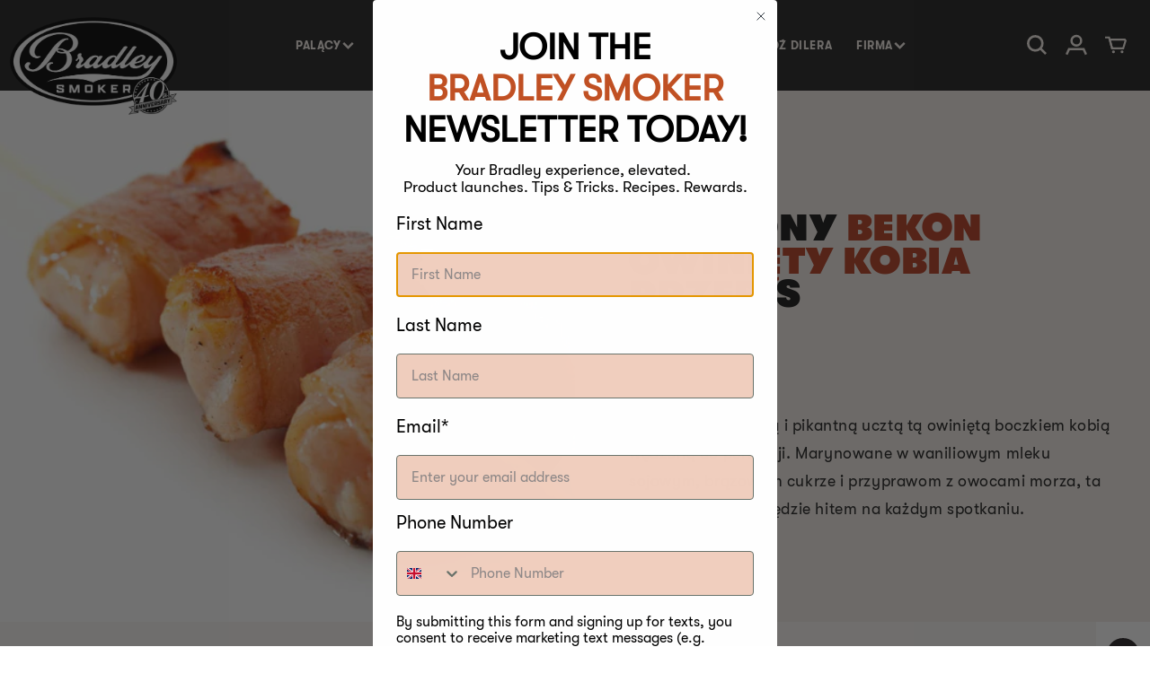

--- FILE ---
content_type: text/css
request_url: https://bradleysmokers.pl/cdn/shop/t/2/assets/custom.css?v=113497023726080957071765814808
body_size: 20078
content:
img{max-width:100%}@font-face{font-family:GT-Walsheim-Black;src:url(//bradleysmoker.co.uk/cdn/shop/files/GT-Walsheim-Black.eot?2178);src:url(//bradleysmoker.co.uk/cdn/shop/files/GT-Walsheim-Black.eot??%23iefix&2178) format("embedded-opentype"),url(//bradleysmoker.co.uk/cdn/shop/files/GT-Walsheim-Black.woff?v=14332720930124933977) format("woff"),url(//bradleysmoker.co.uk/cdn/shop/files/GT-Walsheim-Black.ttf?v=5015947864573144523) format("truetype"),url(//bradleysmoker.co.uk/cdn/shop/files/GT-Walsheim-Black.svg%23GT-Walsheim-Black?2178) format("svg");font-weight:400;font-style:normal;-webkit-font-smoothing:antialiased;-moz-osx-font-smoothing:antialiased}@font-face{font-family:GT-Walsheim-Bold;src:url(//bradleysmoker.co.uk/cdn/shop/files/GT-Walsheim-Bold.eot?2178);src:url(//bradleysmoker.co.uk/cdn/shop/files/GT-Walsheim-Bold.eot??%23iefix&2178) format("embedded-opentype"),url(//bradleysmoker.co.uk/cdn/shop/files/GT-Walsheim-Bold.woff?v=4631075952556661739) format("woff"),url(//bradleysmoker.co.uk/cdn/shop/files/GT-Walsheim-Bold.ttf?v=17741793819381581847) format("truetype"),url(//bradleysmoker.co.uk/cdn/shop/files/GT-Walsheim-Bold.svg%23GT-Walsheim-Bold?2178) format("svg");font-weight:400;font-style:normal;-webkit-font-smoothing:antialiased;-moz-osx-font-smoothing:antialiased}@font-face{font-family:GT-Walsheim-Light;src:url(//bradleysmoker.co.uk/cdn/shop/files/GT-Walsheim-Light.eot?2178);src:url(//bradleysmoker.co.uk/cdn/shop/files/GT-Walsheim-Light.eot??%23iefix&2178) format("embedded-opentype"),url(//bradleysmoker.co.uk/cdn/shop/files/GT-Walsheim-Light.woff?v=11143021034265673684) format("woff"),url(//bradleysmoker.co.uk/cdn/shop/files/GT-Walsheim-Light.ttf?v=14302870936986525870) format("truetype"),url(//bradleysmoker.co.uk/cdn/shop/files/GT-Walsheim-Light.svg%23GT-Walsheim-Light?2178) format("svg");font-weight:400;font-style:normal;-webkit-font-smoothing:antialiased;-moz-osx-font-smoothing:antialiased}@font-face{font-family:GT-Walsheim-Medium;src:url(//bradleysmoker.co.uk/cdn/shop/files/GT-Walsheim-Medium.eot?2178);src:url(//bradleysmoker.co.uk/cdn/shop/files/GT-Walsheim-Medium.eot??%23iefix&2178) format("embedded-opentype"),url(//bradleysmoker.co.uk/cdn/shop/files/GT-Walsheim-Medium.woff?v=18256751045902711860) format("woff"),url(//bradleysmoker.co.uk/cdn/shop/files/GT-Walsheim-Medium.ttf?v=13591553673071539427) format("truetype"),url(//bradleysmoker.co.uk/cdn/shop/files/GT-Walsheim-Medium.svg%23GT-Walsheim-Medium?2178) format("svg");font-weight:400;font-style:normal;-webkit-font-smoothing:antialiased;-moz-osx-font-smoothing:antialiased}@font-face{font-family:GT-Walsheim-Regular;src:url(//bradleysmoker.co.uk/cdn/shop/files/GT-Walsheim-Regular.eot?2178);src:url(//bradleysmoker.co.uk/cdn/shop/files/GT-Walsheim-Regular.eot??%23iefix&2178) format("embedded-opentype"),url(//bradleysmoker.co.uk/cdn/shop/files/GT-Walsheim-Regular.woff?v=5921799481685693744) format("woff"),url(//bradleysmoker.co.uk/cdn/shop/files/GT-Walsheim-Regular.ttf?v=6737982227715685110) format("truetype"),url(//bradleysmoker.co.uk/cdn/shop/files/GT-Walsheim-Regular.svg%23GT-Walsheim-Regular?2178) format("svg");font-weight:400;font-style:normal;-webkit-font-smoothing:antialiased;-moz-osx-font-smoothing:antialiased}@font-face{font-family:GT-Walsheim-Ultra-Bold;src:url(//bradleysmoker.co.uk/cdn/shop/files/GT-Walsheim-Ultra-Bold.eot?2178);src:url(//bradleysmoker.co.uk/cdn/shop/files/GT-Walsheim-Ultra-Bold.eot??%23iefix&2178) format("embedded-opentype"),url(//bradleysmoker.co.uk/cdn/shop/files/GT-Walsheim-Ultra-Bold.woff?v=519587861104716730) format("woff"),url(//bradleysmoker.co.uk/cdn/shop/files/GT-Walsheim-Ultra-Bold.ttf?v=13104715954593570160) format("truetype"),url(//bradleysmoker.co.uk/cdn/shop/files/GT-Walsheim-Ultra-Bold.svg%23GT-Walsheim-Ultra-Bold?2178) format("svg");font-weight:400;font-style:normal;-webkit-font-smoothing:antialiased;-moz-osx-font-smoothing:antialiased}@font-face{font-family:GT-Walsheim-Black-Oblique;src:url(//bradleysmoker.co.uk/cdn/shop/files/GT-Walsheim-Black-Oblique.eot?2178);src:url(//bradleysmoker.co.uk/cdn/shop/files/GT-Walsheim-Black-Oblique.eot??%23iefix&2178) format("embedded-opentype"),url(//bradleysmoker.co.uk/cdn/shop/files/GT-Walsheim-Black-Oblique.woff?v=12012983663399707739) format("woff"),url(//bradleysmoker.co.uk/cdn/shop/files/GT-Walsheim-Black-Oblique.ttf?v=17347798502291897333) format("truetype"),url(//bradleysmoker.co.uk/cdn/shop/files/GT-Walsheim-Black-Oblique.svg%23GT-Walsheim-Black-Oblique?2178) format("svg");font-weight:400;font-style:normal;-webkit-font-smoothing:antialiased;-moz-osx-font-smoothing:antialiased}.banner__heading.h1{font-family:GT-Walsheim-Ultra-Bold}h1,h2,h3,h4,h5,h6{text-transform:uppercase}h2,.accordion__title{font-family:GT-Walsheim-Ultra-Bold}.slideshow__text.banner__box{max-width:50%}@max-width (1280px){.slideshow__text.banner__box {max-width: 800px;}}.icon-search{width:21.91px!important;height:21.91px!important}.search__input.field__input{box-shadow:none}.search__input:focus~.field__label,.search__input:not(:placeholder-shown)~.field__label{top:6px!important}.header__icon,.header__icon--cart .icon{height:23.91px;width:23.91px}.header__icon{margin:0 10px}.header__heading{width:100%;height:68px;max-width:190px;position:relative;z-index:10;bottom:-15px}.header__heading-link{width:100%;height:auto;position:absolute;bottom:0;left:0;text-align:left;transform:translateY(40%)}@media (max-width: 1200px){.header__heading{height:32px;max-width:110px}.header__heading-link{top:0;bottom:auto;transform:none}}@media (max-width: 750px){.header__heading{height:28px;max-width:100px}}.header__menu-item .icon-caret{right:0;position:relative}.header{display:flex;justify-content:space-between;padding:0!important}.header__menu-item{padding:20px 25px 18px}.header__menu-item{font-size:calc(12px + (18 - 12) * ((100vw - 1200px) / (1920 - 1200)));padding-left:calc(12px + (25 - 12) * ((100vw - 1200px) / (1920 - 1200)));padding-right:calc(12px + (25 - 12) * ((100vw - 1200px) / (1920 - 1200)))}@media screen and (max-width: 1200px){.header__menu-item{font-size:12px;padding-left:12px;padding-right:12px}}@media screen and (min-width: 1920px){.header__menu-item{font-size:18px;padding-left:25px;padding-right:25px}}.page-width{max-width:1640px}.header-wrapper{background-color:#1e1e1e;padding:16px}.header__menu-item{color:#f3ece6;font-family:GT-Walsheim-Bold}.header__icon{color:#f3ece6}.banner__heading span{font-size:8rem;line-height:.95}.order-process{background-color:#ce5c2f;margin-top:30px}.order-process h3{color:#fff;font-weight:600}.order-process .rte p{color:#fff}.order-process .rte{margin-top:0!important}.collection__view-all a{font-size:16px;text-decoration:none;font-weight:700;display:flex;align-items:center}.collection__view-all:hover a{color:#ce5c2f}.collection__view-all a:hover .icon-bold-arrow path{stroke:#ce5c2f}.feature-circle-collection .card__inner.color-background-2.gradient.ratio{aspect-ratio:1;width:100%;border-radius:100%;--ratio-percent: 100%}.feature-circle-collection .swiper-slide{padding:0 10px}@media (min-width: 768px){.feature-circle-collection .swiper-slide{padding:0 4rem}}.feature-circle-collection .card.card--standard.card--media{align-items:center}.feature-circle-collection .media--transparent img{max-width:75%!important}.feature-circle-collection .card__information{text-align:center}.feature-circle-collection .price{text-align:center!important}.feature-circle-collection .text-slide-btn .button-link:hover{color:#ce5c2f}.rich-text.content-container p{color:#1e1e1e;line-height:45px}.featured__collection h2.title.h1{margin-bottom:40px}.featured__collection .title.h1{line-height:55px}.featured__collection h3{text-transform:none!important}.template-article-recipepage0 .featured__collection .collection__title .title.h1{margin:auto}.price__regular .price-item--regular{font-family:GT-Walsheim-Light}.price--on-sale .price-item--regular{font-size:20px!important;font-family:GT-Walsheim-Light}.card:hover .media.media--hover-effect>img:first-child:only-child,.card-wrapper:hover .media.media--hover-effect>img:first-child:only-child{transform:none!important}.featured__collection .card__media .media img{object-fit:contain}.section-header .title.h1{line-height:.9}.featured__collection .card-wrapper{width:100%}.featured__collection .gradient{background-color:#f3ece6}.featured__collection .swiper-container{padding-bottom:72px!important}.slider-button .icon.icon-caret path{stroke:#000}.card__badge--new{position:absolute;top:100px;background-color:#f9f6f3!important;color:#1e1e1e!important}.banner .banner__heading{color:#f2e9e3}.product-grid-meta{font-family:GT-Walsheim-Light;line-height:1.4}.main-collection-product-grid .product-grid-meta{margin:1rem 0}@media (min-width: 1600px){.main-collection-product-grid .price-item{font-size:26px!important}}@media (min-width: 768px){.card__heading,.main-collection-product-grid .product-grid-meta{font-size:calc(16px + (1vw - 7.68px)*1.0417);min-height:0}}@media (min-width: 1920px){.card__heading,.main-collection-product-grid .product-grid-meta{font-size:28px}}.collection__title{position:relative;display:flex;justify-content:space-between}.collection__view-all{display:flex;align-items:flex-end;margin-bottom:40px}.icon-with-text__column h3{text-transform:capitalize}.icon-with-text-block:first-child h3{text-align:left;font-size:3.1vw!important;font-family:GT-Walsheim-Ultra-Bold;line-height:normal;text-transform:uppercase}.icon-with-text-block:first-child .multicolumn-card{display:flex;align-items:center;height:100%}.icon-with-text-block .multicolumn-card__info{padding-bottom:10px}.feature-product-width{padding-left:8%;padding-right:8%}.feature-product-width .price-item.price-item--regular{font-size:30px;font-family:GT-Walsheim-Bold;color:#f3ece6}.feature-product-width .product-form__submit{font-family:GT-Walsheim-Bold;color:#ebe1d8}.feature-product-width .product-form__submit{font-size:18px;font-family:GT-Walsheim-Bold;display:inline-block;margin:0;padding:15px}.multicolumn-list .icon-with-text-block .multicolumn-card__info{padding-left:0!important;padding-right:0!important}.rte.icon_with_txt_sub_head p{font-size:20px!important;font-size:1vw!important}.smart-smoking-slide{display:flex}.smoke-img{display:flex;width:100%;text-align:left}.smoke-img img{max-width:50%;object-fit:cover}.smart-smoking-slide{margin-top:70px;margin-bottom:70px}.smoke-content{margin-left:51px;max-width:515px;margin-right:90px}.smoke-menu h2{font-size:60px;line-height:55px}.smoke-content .smoke-btn{text-decoration:none;background-color:#000;padding:20px 40px;color:#f9f6f3;font-size:18px;font-family:GT-Walsheim-Bold;text-transform:uppercase}.smoke-menu .swiper-container{padding-bottom:74px}.featured__collection .swiper-container-horizontal>.swiper-scrollbar{left:30px}@media screen and (min-width: 768px){.featured__collection .card-wrapper{margin:25px}}.featured__collection .card__information,.card-information,.featured__collection .card-information .price{text-align:left}.featured__collection .card__information .full-unstyled-link:hover{color:#ce5c2f}.feature-circle-collection .card__inner.color-background-2.gradient.ratio{background-color:#f3ece6}.sign-up-form-area{background:#f3ece6;text-align:center}.home_banner-smoke-club .banner__text.body{max-width:720px}@media (max-width: 749px){.home_banner-smoke-club .banner__heading span{text-shadow:none}}.home_banner-smoke-club .banner__box .banner__heading+*{margin-top:4rem}.footer a{font-size:inherit;line-height:inherit}@media (min-width: 751px){.footer__blocks-wrapper{display:grid;grid-template-columns:repeat(12,minmax(0,1fr));gap:2.5vw}.footer-block{grid-column:span 2 / span 2}.footer-block:nth-child(1){grid-column:span 3 / span 3}.footer-block:nth-child(4){grid-column-start:9}}@media (max-width: 750px){.footer__blocks-wrapper{display:flex;flex-direction:column}.footer-block:nth-child(2){order:10;margin-top:20px}.footer-block:nth-child(3){order:11}}@media (min-width: 751px) and (max-width: 768px){.footer-block{grid-column:span 2 / span 2;grid-column:span 6 / span 6}.footer-block:nth-child(1){grid-column:span 12 / span 12;margin-bottom:40px}.footer-block:nth-child(4){grid-column-start:auto}}.bold-menu li a{text-decoration:none;color:#fff;font-weight:600}.footer-bold-heading{font-weight:600;color:#fff}.footer-block__heading{color:#f3ece6!important}.footer-contact p{margin:0;font-family:GT-Walsheim-Light}.footer-contact p a{text-decoration:none;color:#f3ece6}.footer-logo{max-width:150px}.footer__copyright{width:100%;justify-content:space-between}.footer-icon-area{display:flex;align-items:center}.footer-bottom-grid .grid_item{width:100%}@media (min-width: 750px){.copyright-menu{display:flex;gap:2vw}}@media (min-width: 769px){.footer-bottom-grid{display:grid;grid-template-columns:repeat(12,minmax(0,1fr));gap:2.5vw}.footer-bottom-grid .grid_item{display:flex;align-items:center;grid-column:span 3 / span 3}.footer-bottom-grid .grid_item:nth-child(2){grid-column:span 5 / span 5}.footer-bottom-grid .grid_item:nth-child(3){grid-column:span 4 / span 4;text-align:right;margin-left:auto}}.copyright-menu li a{text-decoration:none;color:#f3ece6}.copyright-menu li,.copyright__content{color:#f3ece6;font-family:GT-Walsheim-Light}.copyright__content{width:100%;text-align:right}@media (min-width: 1400px){.copyright__content{font-size:20px}}.footer__content-bottom{border-top:0!important;padding-top:0!important;background-color:#1e1e1e}.footer{border-top:0!important;background-color:#1e1e1e}.section-footer-padding{padding-top:130px!important;padding-bottom:0!important}.footer-block__details-content .list-menu__item--link,.copyright__content a{color:#f3ece6!important}.footer-block__details-content .list-menu__item--link:hover,.copyright__content a:hover{text-decoration:none!important}.footer-contact a:hover,.copyright-menu a:hover{color:#ce5c2f!important}.footer__list-social{display:flex;gap:12px}@media (min-width: 1200px){.footer__list-social{gap:20px}}.footer__list-social .list-social__item{background-color:#f3ece6;border-radius:50%}.list-social__item .icon{height:24px!important;width:24px!important}@media (min-width: 1200px){.list-social__item .icon{height:30px!important;width:30px!important}}.footer__list-social .list-social__item:hover{background-color:#ce5c2f}.footer__list-social .list-social__item a:hover,.footer__list-social .list-social__item a:hover svg path{color:#fff;fill:#fff!important}.footer-block__heading,.footer-bold-heading li{margin-top:0;font-family:GT-Walsheim-Black;font-size:18px!important;line-height:1.3!important;text-transform:uppercase}.footer-block__heading,.footer-bold-heading li{font-size:calc(14px + (24 - 14) * ((100vw - 1360px) / (1920 - 1360)))!important}@media screen and (max-width: 1360px){.footer-block__heading,.footer-bold-heading li{font-size:calc(14px + 0*(100vw - 768px))!important}}@media screen and (max-width: 768px){.footer-block__heading,.footer-bold-heading li{font-size:14px!important}}@media screen and (min-width: 1920px){.footer-block__heading,.footer-bold-heading li{font-size:24px!important}}@media (min-width: 751px){.footer-block__heading,.footer-bold-heading li{margin-bottom:1.6em}}.copyright-menu a,.copyright__content a{text-transform:capitalize}.footer-block__details-content:not(.footer-bold-heading){font-size:20px;line-height:1.4;font-family:GT-Walsheim-Light}.footer-block__details-content:not(.footer-bold-heading){font-size:calc(13px + (20 - 13) * ((100vw - 1360px) / (1920 - 1360)))}@media screen and (max-width: 1360px){.footer-block__details-content:not(.footer-bold-heading){font-size:calc(12px + (13 - 12) * ((100vw - 768px) / (1360 - 768)))}}@media screen and (max-width: 768px){.footer-block__details-content:not(.footer-bold-heading){font-size:12px}}@media screen and (min-width: 1920px){.footer-block__details-content:not(.footer-bold-heading){font-size:20px}}@media (min-width: 769px){.footer-block__details-content:not(.footer-bold-heading) li{margin-bottom:.4em}}.footer-block-image img{max-width:100%!important}.footer__content-top{padding:0}.footer__content-bottom{padding-top:72px!important;padding-bottom:72px!important}@media (max-width: 750px){.footer__content-bottom{padding-top:0!important;padding-bottom:50px!important}}.list-social__link:hover .icon{transform:none!important}.footer-contact{margin-top:40px}.footer-block-image>img{height:auto;max-width:240px;width:66%}@media (max-width: 750px){.footer-contact p a,.footer-block__details-content a.link.link--text.list-menu__item.list-menu__item--link,.copyright__content{font-size:14px!important;padding-bottom:8px!important}}.footer__copyright{margin-top:0!important}.list-menu__item--link{padding-bottom:.6px!important}.list-social__link{padding:10px!important}.footer-block__details-content .list-menu__item--link:hover,.copyright__content a:hover{color:#ce5c2f!important}.slide-smoke-slider .slide-smoke-image .title.h1{margin:5rem 0 5.7rem}@media screen and (min-width: 750px){.footer-block__heading .icon.icon-caret,.medium-up-hide{display:none}}.slider-counter__link--dots .dot{width:6rem!important;height:.7rem!important;border-radius:0!important;border:0!important}.slideshow__controls{border:0!important}button.slider-counter__link.slider-counter__link--dots.link.slider-counter__link--active .dot{background-color:#000}.slider-counter__link.slider-counter__link--dots.link .dot{background-color:#dec8ba}.slide-smoke-slider .banner__media{position:relative}.slide-smoke-slider .slideshow__text-wrapper{height:auto!important}.slide-smoke-slider slideshow-component .slideshow.banner{min-height:100vh}.slide-smoke-slider .banner__text span{color:#1e1e1e!important}.slider-buttons{display:flex;align-items:center!important;justify-content:space-between!important;position:absolute!important;left:0!important;right:0!important;height:100%!important;z-index:5}.slider-button{background-color:#fff!important;border-radius:50%!important;position:absolute}.slider-button .icon{height:1rem!important}.slider-button--prev{left:60px}.slider-button--next{right:60px}.slider-counter--dots{margin:0 1.2rem;position:absolute;left:0;right:0;bottom:-40px}.text-center{text-align:center}.card__badge .badge{color:#fff;border-radius:50%;height:80px;width:80px;background-color:#ce5c2f;font-size:17px;display:flex;font-family:GT-Walsheim-Bold;align-items:center;text-transform:uppercase;padding-left:16px;border:none;margin-top:10px;margin-right:10px;justify-content:center}.underline-links-hover:hover a{text-decoration:none!important}.blog .blog__posts.grid{column-gap:50px;justify-content:center}.blog .card__content{padding-top:70%!important;padding-bottom:25px!important;aspect-ratio:5 / 7;display:flex;align-items:flex-end}.blog .card__content.card__bottom-content{aspect-ratio:auto}.more-article-area .blog .card__inner .card__heading{display:none!important}.blog__view-all .blog__button{text-transform:uppercase}.article-card .card__information .full-unstyled-link{margin:0 auto;text-align:center}.blog-articles__recipe .article-card .card__information .full-unstyled-link,.featured-blog .article-card .card__information .full-unstyled-link{color:#f3ece6;padding:0 20px;text-transform:uppercase}.card__information .article-card__excerpt{color:#fff;text-align:center;display:none}.card__content.card__bottom-content{display:none}.more-article-area .card__content.card__bottom-content{display:block;padding:0!important}.more-article-area .card__content.card__bottom-content .card__information{display:block!important}.more-article-area .card__content.card__bottom-content h3.card__heading.h2{display:block}.more-article-area .card__content.card__bottom-content a.full-unstyled-link{max-width:100%}.more-article-area .card__heading .full-unstyled-link{font-size:26px;font-family:GT-Walsheim-Bold;color:#1e1e1e;line-height:32px;text-transform:capitalize}.more-article-area .article-card__info{font-size:18px;font-family:GT-Walsheim-Medium;line-height:50px;text-align:center}.more-article-area .read_time{text-align:center;font-size:16px;font-family:GT-Walsheim-Light}.more-article-area .card__information{padding-top:0}.more-article-area .blog .slider-buttons{display:block!important}.more-article-area .slider-buttons{position:unset!important}.more-article-area .slider-button--prev{left:-10px}.more-article-area .slider-button--next{right:-10px}.more-article-area .swiper-wrapper{position:unset;padding-left:0}.more-article-area .swiper-container{position:unset}.more-article-area .slider-counter,.more-article-area .card__inner .article-card__info,.more-article-area .slider__pagination{display:none}.slider-button{background:#f3ece6!important}.rich-text-width span strong{font-weight:400;color:#ce5c2f}.title-wrapper-with-link{align-item:center;justify-content:center}.collection__view-all .icon-bold-arrow{margin-left:7px}.multicolumn-card__info .rte{margin-top:0!important}.circle-product-btn{display:flex;align-items:flex-end;margin-bottom:0}.header__menu-item:hover{color:#ce5c2f}.header__menu-item:hover span{text-decoration:none}.header__active-menu-item{color:#ce5c2f!important;text-decoration:none}.multicoloumn-side-text{justify-content:left}.swiper-scrollbar-drag:before{content:"";position:absolute;background:url(//bradleysmoker.co.uk/cdn/shop/t/2/assets/arrow-slider.png?v=52727954450746889101684926254);width:100px;height:100px;background-repeat:no-repeat;background-position:center;background-size:50px;top:-45px;z-index:9;cursor:pointer}.swiper-container-horizontal>.swiper-scrollbar{bottom:19px!important}.blog__button.button{background:transparent;color:#000}.blog__button:after{content:"";box-shadow:none}.blog__button.button{font-family:GT-Walsheim-Bold;font-size:18px}.blog__button.button .icon.icon-bold-arrow{margin-left:7px}.button:not([disabled]):hover:after{box-shadow:none}.button--full-width{width:50%!important;padding:14px}.product-form__buttons{display:flex;gap:20px}.featured-product .product__title{color:#e1cfc1!important}.featured-product .price-item{color:#fff}.breadcrumb-area{color:#000;text-decoration:none}.breadcrumb-area{color:#000;text-decoration:none;font-weight:700;display:flex;align-items:center}.breadcrumb-area .icon-bold-arrow{transform:rotate(179deg)}.main-collection-product-grid{margin:auto}.section-template--16310577234137__166063354037ad8611-padding .rich-text__wrapper--left{max-width:1020px}.main-collection-product-grid .grid{justify-content:center;column-gap:50px}.main-collection-product-grid .grid--2-col-desktop .grid__item{width:calc(45% - var(--grid-desktop-horizontal-spacing) / 2);max-width:calc(45% - var(--grid-desktop-horizontal-spacing) / 2)}.collection-hero{display:none}.image-with-text .image-with-text__heading{font-size:calc(32px + (60 - 32) * ((100vw - 1360px) / (1920 - 1360)))}@media screen and (max-width: 1360px){.image-with-text .image-with-text__heading{font-size:calc(24px + (32 - 24) * ((100vw - 768px) / (1360 - 768)))}}@media screen and (max-width: 768px){.image-with-text .image-with-text__heading{font-size:24px}}@media screen and (min-width: 1920px){.image-with-text .image-with-text__heading{font-size:60px}}.recipe-article-header .image-with-text__heading{font-size:calc(44px + (90 - 44) * ((100vw - 1360px) / (1920 - 1360)))}@media screen and (max-width: 1360px){.recipe-article-header .image-with-text__heading{font-size:calc(28px + (44 - 28) * ((100vw - 768px) / (1360 - 768)))}}@media screen and (max-width: 768px){.recipe-article-header .image-with-text__heading{font-size:28px}}@media screen and (min-width: 1920px){.recipe-article-header .image-with-text__heading{font-size:90px}}.product__view-details:hover{text-decoration:none!important}.smoker-product-igmtext .image-with-text__heading{font-size:max(4.5vw,1em,11rem)!important;line-height:.9;word-break:keep-all}.template-product-smokers-product .product--medium{flex-direction:row-reverse;align-items:center}.collapsible-content summary:hover .accordion__title{text-decoration:none!important}.accordion path{stroke:#1e1e1e}.template-product-smokers-product .section-featured-product{background-color:#1e1e1e}.template-product-smokers-product .section-featured-product .product.grid{flex-flow:row;flex-wrap:wrap;align-items:start}.template-product-smokers-product .section-featured-product .feature-product-width{margin-top:0}.template-product-smokers-product .slide-smoke-slider .banner__media{position:absolute}.template-product-smokers-product .slide-smoke-slider .banner__media img{position:relative}.template-product-smokers-product .banner__text{padding:4rem 3.5rem;position:relative;height:fit-content;align-items:center;text-align:center;width:100%;word-wrap:break-word;z-index:1}.featured-product{display:flex;align-items:center;padding-top:100px;padding-bottom:100px}.banner__heading span{font-size:150px;line-height:.95;text-shadow:-5px 5px 30px rgb(30 30 30 / 40%)}.price--sold-out .price__badge-sold-out,.price--on-sale .price__badge-sale{background:#ce5c2f;text-transform:uppercase;font-family:GT-Walsheim-Medium}.product__badge--new{text-transform:uppercase;font-family:GT-Walsheim-Medium}#Banner-template--16300262850777__16611656968ec049c9 .button.button--primary{font-size:24px;font-family:GT-Walsheim-Bold}.rich-text__text.rte p{font-size:16px;font-family:GT-Walsheim-Medium;line-height:1.45}@media (min-width: 768px){.rich-text__text.rte p{font-size:calc(16px + (1vw - 7.68px)*1.7361);min-height:0}}@media (min-width: 1920px){.rich-text__text.rte p{font-size:36px}}.rich-text__blocks{max-width:100%!important}.title.h1{font-size:60px;line-height:.9;font-family:GT-Walsheim-Ultra-Bold}.card__heading{font-size:22px;font-family:GT-Walsheim-Bold;text-transform:none}@media (min-width: 768px){.card__heading{font-size:calc(16px + (1vw - 7.68px)*1.0417);min-height:0}}@media (min-width: 1920px){.card__heading{font-size:28px}}.card-information span{font-size:20px;font-family:GT-Walsheim-Bold}.card-product-type-smoker .card-information .price--on-sale .price-item--regular{font-family:GT-Walsheim-Light}.banner__text{font-size:26px;font-family:GT-Walsheim-Regular;line-height:1.4;color:#f3ece6}@media (min-width: 768px){.banner__text{font-size:calc(16px + (1vw - 7.68px)*.8681);min-height:0}}@media (min-width: 1920px){.banner__text{font-size:26px}}.collection__view-all a{font-size:16px!important;font-family:GT-Walsheim-Bold;text-transform:uppercase}.section-featured-product .feature-product-width{margin-top:173px}.image-with-text__heading.h1{font-size:60px;font-size:3.1vw;line-height:.9}.image-with-text__text.rte p{font-size:26px;font-family:GT-Walsheim-Light;line-height:36px}.multicolumn-card__info h3{font-family:GT-Walsheim-Bold}.wp-block-image img{width:100%;margin:0!important}.rte figure{margin:0}select#tags{display:none}.smoke-content h3{font-size:28px;font-family:GT-Walsheim-Ultra-Bold;margin-top:0}.smoke-content p{font-size:24px;font-family:GT-Walsheim-Light;line-height:36px;margin-top:0;padding-bottom:10px}.blog__title.h1{font-size:60px;line-height:.9}.blog__post .full-unstyled-link{font-size:40px;font-family:GT-Walsheim-Black}.featured__collection .product-grid-meta{display:none}.global-media-settings{border:none}.accordion{border-top:9px solid #e1cfc1!important}.accordion:last-child{border-bottom:9px solid #e1cfc1!important}.collapsible-content summary:hover{background:transparent!important}.wood-bisquettes .card__inner{max-height:378px!important;max-width:378px!important;border-radius:100%!important}.wood-bisquettes .motion-reduce{max-width:50%!important;left:25%!important}.wood-bisquettes .card__heading,.wood-bisquettes .card-information{text-align:center}.wood-bisquettes .gradient{background-color:#f3ece6}.wood-bisquettes .card{align-items:center;margin-bottom:50px}.wood-bisquettes .card__content{text-align:center;max-width:375px;margin:0 auto}.wood-bisquettes .card-information .price{margin-top:4px!important}.wood-bisquettes .price-item.price--current{font-family:GT-Walsheim-Light}.wood-bisquettes .product-grid-meta{line-height:1.3;margin:10px 0 0}@media (min-width: 768px){.wood-bisquettes .product-grid-meta{font-size:calc(14px + (1vw - 7.68px)*.5208);min-height:0}}@media (min-width: 1920px){.wood-bisquettes .product-grid-meta{font-size:20px}}@media (min-width: 768px){.wood-bisquettes .card__heading,.wood-bisquettes .price-item.price--current{font-size:calc(16px + (1vw - 7.68px)*1.0417);min-height:0}}@media (min-width: 1920px){.wood-bisquettes .card__heading,.wood-bisquettes .price-item.price--current{font-size:28px}}.product-form__submit{border:1px solid}.text-slide{display:flex}.template-collection-wood-bisquettes .circle-product-text,.template-blog-recipes-category .circle-product-text{width:25%;margin-top:0}@media (max-width: 768px){.template-collection-wood-bisquettes .circle-product-text,.template-blog-recipes-category .circle-product-text{padding-left:5%;padding-right:5%}}@media (min-width: 769px){.template-collection-wood-bisquettes .circle-product-text,.template-blog-recipes-category .circle-product-text{margin-right:50px}}.text-slide-btn{margin-bottom:50px;position:relative;text-align:right;display:block!important}.circle-product-text h2{font-size:60px;font-family:GT-Walsheim-Ultra-Bold;line-height:.9}.text-slide-btn a{text-decoration:none;font-size:18px;font-family:GT-Walsheim-Bold}.product__info-container .subtitle{font-size:60px;font-family:GT-Walsheim-Ultra-Bold;text-transform:uppercase;line-height:55px}.product__info-container .caption-with-letter-spacing{font-size:30px;font-family:GT-Walsheim-Ultra-Bold}.product__info-container ul{font-size:24px;font-family:GT-Walsheim-Medium;margin:30px 0 50px;padding-left:0;list-style:none;line-height:1.5}.section-featured-product .product__info-container ul li{font-family:GT-Walsheim-Regular}.product__info-container ul li{margin-bottom:20px;position:relative;padding-left:30px}.product__info-container ul li:before{position:absolute;content:"";width:16px;height:16px;background:#ebe1d8;left:0;border-radius:100px;top:14px}.template-collection-wood-bisquettes .main-collection-wood-bisquettes .wood-bisquettes{background:#f9f6f3}.template-collection-wood-bisquettes .section-featured-product .product-form__submit span{color:#1e1e1e}.template-collection-wood-bisquettes .section-featured-product .product-form__submit:hover span{color:inherit}.template-collection-wood-bisquettes .section-featured-product .feature-product-width{margin-top:0}.template-collection-wood-bisquettes .section-featured-product .feature-product-width .featured-product{padding:unset}.template-collection-wood-bisquettes .section-featured-product .quick-add-hidden{display:none}.template-collection-wood-bisquettes .section-featured-product .swiper-wrapper{align-items:center}.template-collection-wood-bisquettes .feature-circle-collection .gradient{background-color:#f9f6f3}.template-collection-wood-bisquettes .feature-circle-collection .color-background-2{background-color:#f3ece6}.template-collection-wood-bisquettes .feature-circle-collection .circle-product-text p{font-size:26px;line-height:36px;font-family:GT-Walsheim-Light}.feature-product-width{border-radius:125px;margin-top:50px}.button:after{box-shadow:none!important}.blog__title.h1{text-align:center}.flavour-heading{font-size:60px}.flavour-small-heading{font-size:28px;font-family:GT-Walsheim-Ultra-Bold;color:#e1cfc1;margin:0}.flavour-check{margin-top:0!important}.flavour-list{margin-top:0!important;list-style:none;padding-left:0;column-count:2;width:100%}.flavour-list li p{font-size:24px;font-family:GT-Walsheim-Medium;margin:5px}.flavour-list li{position:relative;padding-left:30px;color:#f3ece6}.flavour-list li:before{content:"";position:absolute;background-color:#f3ece6;height:10px;width:10px;border-radius:50px;left:0;top:calc(50% - 5px)}.flavour-check{display:flex;width:50%;justify-content:space-between}.flavour-check p{display:flex;align-items:center;font-size:26px;font-family:GT-Walsheim-Regular;color:#f3ece6}@media (min-width: 768px){.flavour-check p{font-size:calc(16px + (1vw - 7.68px)*.8681);min-height:0}}@media (min-width: 1920px){.flavour-check p{font-size:26px}}span.flavour-bg-color{background-color:#f3ece6;height:35px;width:35px;border-radius:50px;display:inline-block;margin-right:10px;display:flex;align-items:center;justify-content:center}.flavour-bg-color svg.icon.icon-checkmark path{color:#1e1e1e}.flavour-bg-color svg.icon.icon-checkmark{height:23px;width:25px}.flavour-heading{color:#e1cfc1}.collection-list__item .gradient{background:transparent}.collection-list span.icon-wrap{display:none}.collection-list .full-unstyled-link{text-align:center;font-size:24px;font-family:GT-Walsheim-Black}.section-collection-list .slider-buttons{display:none}.swiper-container{width:100%;height:100%}.swiper-slide{text-align:center;font-size:18px;background:transparent!important;display:-webkit-box;display:-ms-flexbox;display:-webkit-flex;display:flex;-webkit-box-pack:center;-ms-flex-pack:center;-webkit-justify-content:center;justify-content:center;-webkit-box-align:center;-ms-flex-align:center;-webkit-align-items:center;align-items:center}.swiper-scrollbar-drag{height:100%;width:100%;position:relative;background:#e1cfc1;left:0;top:0;display:block!important;border-radius:0}.swiper-scrollbar-drag{background-color:#1e1e1e;position:relative;border-radius:0}.swiper-container-horizontal>.swiper-scrollbar{height:14px;border-radius:0;width:calc(100% - 10rem);margin:0 auto;left:0;right:0}header-menu>details,details-disclosure>details{position:static}.list-menu--disclosure{left:0;background:#1e1e1e;top:101px;border-top-color:#707070;min-height:100vh}details[open]>.header__menu-item{text-decoration:none}.header__menu-item:hover .icon-caret path{stroke:#ce5c2f}.header__submenu{max-width:1466px;margin:40px auto 0;list-style:none}.header__submenu .header__menu-item{font-size:36px;text-transform:uppercase;font-family:GT-Walsheim-Ultra-Bold;display:inline-block}.new-close{border-radius:100%;border:none;background:none;padding:0;display:block;position:absolute;right:90px;top:40px;cursor:pointer}.section-template--16464922444015__166218590017b264b1-padding{padding-top:0!important;padding-bottom:0!important}.title-wrapper-with-link{margin:0 0 7.5rem}.template-blog-article-category-listing .title-wrapper-with-link{margin-bottom:120px}.template-blog-article-category-listing .title-wrapper-with-link h2,.template-blog-recipes-category-listing .title-wrapper-with-link h2{font-weight:700;line-height:55px;text-align:center;color:#1e1e1e}.quate-area .rich-text__text.rte,.quate-area .rich-text__caption.subtitle{text-align:left}.custom-width .rich-text__text.rte p{color:#ce5c2f;font-size:50px;font-family:GT-Walsheim-Black-Oblique}.quate-area .icon-quate{position:absolute;top:-0px;left:-0px}.quate-area .icon-quate-one{position:absolute;right:0;bottom:0;transform:rotate(180deg)}.rich-text__caption{font-size:26px;font-family:GT-Walsheim-regular}.quate-area .rich-text__wrapper{border-top:14px solid #e1cfc1;border-bottom:14px solid #e1cfc1;padding-bottom:40px}.counter-area h3{font-size:24px;font-family:GT-Walsheim-Bold;color:#ce5c2f}.counter-area .title{color:#1e1e1e;font-size:60px;font-family:GT-Walsheim-Ultra-Bold}.counter-area .text-area p{font-size:26px;color:#1e1e1e;font-family:GT-Walsheim-Bold}.counter-area .rte.text-area{display:block}.counter-area .rte.paratext p{color:#1e1e1e;font-size:20px;font-family:GT-Walsheim-Light;line-height:26px}.counter-heading{display:flex}.counter-area .title-wrapper-with-link{width:33.333%}.counter-area .slider-mobile-gutter{width:66.666%}.counter-area .multicolumn-list__item.grid__item:nth-child(2){position:relative}.counter-area .multicolumn-list__item.grid__item:nth-child(2):before{content:" ";position:absolute;background-color:#e1cfc1;height:213px;width:14px;left:-25px}.counter-area .multicolumn-list__item.grid__item:nth-child(2):after{content:" ";position:absolute;background-color:#e1cfc1;height:213px;width:14px;top:0;right:-25px}.counter-area .multicolumn-list{text-align:center}.multicolumn-card__info p{font-size:18px;font-family:GT-Walsheim-Light}.quate-area .rich-text__blocks.center{max-width:100%!important;position:relative;padding:0 60px}.template-page-page-our-story .image-with-text__heading.h1{font-size:80px;line-height:75px}.template-page-page-our-story .image-with-text__text.rte p{font-family:GT-Walsheim-Regular}.template-page-page-our-story .counter-area .multicolumn-item-container{display:flex;align-items:center;justify-content:center}// .template-page-page-our-story .counter-area p{// font-size: 26px;// font-family: GT-Walsheim-Light;// line-height: 36px;//}.w-full{width:100%}.template-page-page-our-story .counter-area .digit-area p{font-family:GT-Walsheim-Ultra-Bold;color:#ce5c2f;font-size:calc(70px + (100 - 70) * ((100vw - 1360px) / (1920 - 1360)));line-height:.8;margin-bottom:3rem}.template-page-page-our-story .counter-area .paratext p{color:#1e1e1e}.template-page-page-our-story .counter-area .text-area{min-height:auto}.multicolumn-list#Slider-template--16769229717743__db6a0a0e-2e57-41a6-a70d-30178dc977a6 h3,.template-page-page-our-story .title.h1,#shopify-section-template--16769229717743__acb17d5a-6cb0-4bf8-9666-2cc53b6b250f .image-with-text__heading.h1{font-size:calc(42px + (60 - 42) * ((100vw - 1360px) / (1920 - 1360)));font-family:GT-Walsheim-Ultra-Bold}.template-page-page-our-story .title.h1{padding-left:1.5rem}.template-page-page-our-story .multicolumn .page-width{max-width:1298px}.template-page-page-our-story .image-with-text__content{padding-top:0}@media screen and (min-width: 1920px){.template-page-page-our-story .counter-area .digit-area p{font-size:100px}.multicolumn-list#Slider-template--16769229717743__db6a0a0e-2e57-41a6-a70d-30178dc977a6 h3{font-size:60px}}@media screen and (max-width: 1360px){.template-page-page-our-story .counter-area .digit-area p{font-size:calc(40px + (70 - 40) * ((100vw - 768px) / (1360 - 768)))}.template-page-page-our-story .multicolumn-list__item.grid__item{text-align:left}.template-page-page-our-story .counter-area .multicolumn-item-container{align-items:flex-start;justify-content:start}.template-page-page-our-story .counter-area .background-none .multicolumn-list:not(.slider) .center .multicolumn-card__info{padding-left:0!important;padding-right:0!important}.multicolumn-list#Slider-template--16769229717743__db6a0a0e-2e57-41a6-a70d-30178dc977a6 h3,.template-page-page-our-story .title.h1,#shopify-section-template--16769229717743__acb17d5a-6cb0-4bf8-9666-2cc53b6b250f .image-with-text__heading.h1{font-size:calc(24px + (42 - 24) * ((100vw - 768px) / (1360 - 768)));font-family:GT-Walsheim-Ultra-Bold}}@media screen and (max-width: 768px){.template-page-page-our-story .counter-area .digit-area p{font-size:40px}.template-page-page-our-story .counter-area .text-area p{font-size:20px}.template-page-page-our-story .counter-area .paratext p{font-size:16px;line-height:26px}.template-page-page-our-story .counter-area .digit-area p{margin-bottom:13px}.counter-area .multicolumn-list__item.grid__item:nth-child(2):before{display:none}.template-page-page-our-story .counter-area .multicolumn-list__item.grid__item:not(:last-child){border-bottom:solid 2px #E1CFC1}.template-page-page-our-story .counter-area .multicolumn-card__info{padding-top:2.5rem}.multicolumn-list#Slider-template--16769229717743__db6a0a0e-2e57-41a6-a70d-30178dc977a6 h3,.template-page-page-our-story .title.h1,#shopify-section-template--16769229717743__acb17d5a-6cb0-4bf8-9666-2cc53b6b250f .image-with-text__heading.h1{font-size:24px}}.faq-area .accordion__title{text-transform:capitalize;font-family:GT-Walsheim-Bold!important}.faq-area .accordion__content p{font-size:16px}.faq-area .collapsible-content__heading{text-transform:capitalize;font-family:GT-Walsheim-Bold!important}.faq-area .accordion{border-top:1px solid #f4f6f8!important}.accordion:nth-child(5){border-bottom:1px solid #f4f6f8!important}.faq-area path{stroke:#d5d5d5}.faq-area .accordion__title{text-decoration:none!important}.cta_link .page-width,.template-page-faq .collapsible-content-wrapper-narrow{max-width:783px!important;padding:0 15px}.cta-flex{align-items:center;display:flex}.cta-flex-item{flex:1}.cta-flex-item a{color:#1e1e1e;font-family:GT-Walsheim-Bold}.cta-flex-item a:hover{color:#ce5c2f}.product__title h1{font-size:6rem;font-family:GT-Walsheim-Ultra-Bold;line-height:.92;margin-bottom:.5em}.template-product-smokers-product .featured-product .product__text.caption-with-letter-spacing{font-size:60px;color:#e1cfc1!important;font-family:GT-Walsheim-Ultra-Bold}.template-product-smokers-product .price-item.price-item--regular,.price__sale{font-size:36px!important;font-family:GT-Walsheim-Bold;line-height:35px}.template-product-smokers-product .button span{font-size:24px;font-family:GT-Walsheim-Bold;text-transform:uppercase;color:#f9f6f3}.cart-notification-product{align-items:center!important}.template-product-smokers-product .button--full-width{width:auto!important;padding:20px 40px!important;background:#ce5c2f;min-width:280px}.template-product-smokers-product .cart-notification__links a{text-align:center;width:100%!important;text-transform:uppercase;font-family:GT-Walsheim-Bold;font-size:18px;background:#000;color:#fff}#cart-notification-form .button--full-width{width:100%!important;text-transform:uppercase;font-family:GT-Walsheim-Bold;font-size:18px}.cart-notification__links button.link.button-label{font-family:GT-Walsheim-Regular;margin-top:20px}.cart-notification__links{text-align:center}.cart-notification-product__name{font-family:GT-Walsheim-Light;text-transform:capitalize}.template-cart .title-wrapper-with-link h1.title.title--primary{font-family:GT-Walsheim-Ultra-Bold}.template-cart .title-wrapper-with-link{justify-content:space-between;padding-top:50px}.template-cart .cart-item>td+td{vertical-align:middle}.template-cart .title-wrapper-with-link a,.template-cart .cart-item{font-family:GT-Walsheim-Light}.template-cart table.cart-items,.template-cart .cart__footer{font-family:GT-Walsheim-Regular}.template-cart .cart__ctas button#checkout{text-transform:uppercase;font-weight:bolder}.accordion__content{margin-bottom:6.5rem}.collection_list .title-wrapper-with-link{justify-content:flex-start}.template-product-smokers-product .slider-counter__link.slider-counter__link--dots.link .dot{background-color:#fff}.template-product-smokers-product .full-unstyled-link{font-size:24px;font-family:GT-Walsheim-Bold}.collection-list__item .card__inner{flex-wrap:wrap;display:inline-block}.collection-list__item .card__information{text-align:center}.collection-list__item .card-wrapper{margin:0}.swiper-wrapper{padding:0}.bisquette-product .swiper-container{padding-bottom:0}.bisquette-product .card--media .card__inner .card__content{display:none}.bisquette-product .card__information{padding-top:2vw}.bisquette-product .card__heading{font-size:1.25vw;text-transform:uppercase}.thumbnail-slider .thumbnail-list.slider--tablet-up{display:none!important}.blog .card__inner.color-background-2.gradient{background:transparent linear-gradient(180deg,transparent 0%,#000 65%,#000 100%) 0 0}.shopify-section-header-hidden .header__heading-logo{height:auto;transform:translateY(-100px)}.main-article-container{border-bottom:14px solid #E1CFC1;padding-bottom:10vw}.article-image img{width:100%;margin-top:60px}.article-section{display:flex;margin-top:70px;border-bottom:10px solid #e1cfc1;padding-bottom:130px}.main-article-area .image-with-text__text p{font-family:GT-Walsheim-Regular!important}.article-blog-text .main-article h2{font-size:60px;font-size:3.2vw;line-height:.9;margin-top:3em}.main-article .article-space{font-size:26px!important;font-family:GT-Walsheim-Regular!important;line-height:36px}.article-section p{font-size:26px;font-family:GT-Walsheim-Regular;line-height:36px}.article-section-one{max-width:505px;margin:0 auto}.template-article-article .image-with-text__media img{display:block;max-width:100%;position:absolute;top:0;left:0;height:100%;width:100%;object-fit:cover}.pr-content{margin-bottom:30px;display:inline-block}.pr-content p{font-size:24px!important;color:#1e1e1e;margin-bottom:0!important}.pr-content p b{font-family:GT-Walsheim-Bold}.more_article{overflow:hidden}.article-card__image-wrapper.card__media:before{position:absolute;width:100%;height:100%;content:"";background:transparent linear-gradient(180deg,transparent 0%,#000 100%,#000 100%) 0 0;z-index:1}.article-main-blog .article-card__image-wrapper.card__media:before{content:none}.article-main-blog .card__information{text-align:center}.template-product-bisquettes-product-template .product__media img{width:100%!important;right:0;margin:0 auto}.template-product-bisquettes-product-template .page-width .product--small{flex-direction:row-reverse}.template-product-bisquettes-product-template .product__media{background-color:#efea58!important;border-radius:100%;overflow:hidden!important}.template-product-bisquettes-product-template .quantity__button{background-color:#1e1e1e!important;color:#e1cfc1;font-size:2.6rem}.template-product-bisquettes-product-template .quantity__button:hover{background-color:#ce5c2f!important}.template-product-bisquettes-product-template .quantity__button:focus-visible{background-color:#ce5c2f!important}.template-product-bisquettes-product-template .quantity__input{background:#e1cfc1!important;color:#1e1e1e}.template-product-bisquettes-product-template .image-with-text__media img{object-fit:contain;height:80%!important;width:80%!important}.template-product-bisquettes-product-template .quantity:after{box-shadow:none}.template-product-bisquettes-product-template .image-with-text__heading{font-size:120px}.template-product-bisquettes-product-template .product__text.caption-with-letter-spacing{font-size:60px!important;line-height:55px!important;color:#1e1e1e}.product__text{font-size:2.6rem;line-height:1.4;color:#1e1e1e;font-family:GT-Walsheim-Light;margin-top:1.5em!important;margin-bottom:1.5em!important}.product__info-wrapper .price-item.price-item--regular{font-size:36px;font-family:GT-Walsheim-Bold;color:#1e1e1e}button.button--full-width.button--primary span{font-size:18px;font-family:GT-Walsheim-Bold;color:#f3ece6}button.button--full-width.button--primary{text-transform:uppercase}.template-product-bisquettes-product-template .flavour-small-heading{font-size:36px}@media (min-width: 768px){.template-product-bisquettes-product-template .flavour-small-heading{font-size:calc(18px + (1vw - 7.68px)/.64);min-height:0}}@media (min-width: 1920px){.template-product-bisquettes-product-template .flavour-small-heading{font-size:36px}}.template-product-bisquettes-product-template .flavour-list li p{font-size:26px;font-family:GT-Walsheim-Light}.collapsible-content__heading.h1{font-size:60px;font-size:3.1vw;line-height:.9}.accordion__title{font-size:36px;font-size:1.875vw;font-family:GT-Walsheim-Black}.accordion__content,.accordion__content p,.accordion__content ul,.accordion__content ol{font-size:16px;line-height:1.4}@media (min-width: 768px){.template-product-bisquettes-product-template .flavour-list li p,.accordion__content,.accordion__content p,.accordion__content ul,.accordion__content ol{font-size:calc(16px + (1vw - 7.68px)*.8681);min-height:0}}@media (min-width: 1920px){.template-product-bisquettes-product-template .flavour-list li p,.accordion__content,.accordion__content p,.accordion__content ul,.accordion__content ol{font-size:26px}}.accordion__content table{font-size:20px}.accordion__content{margin-bottom:100px!important}.accordion summary{padding:2.5rem 0}.template-product-parts .select__select,.template-product-apparel .select__select,.template-product-bisquettes-product-template .select__select{background:#e1cfc1;height:80px}.template-product-bisquettes-product-template .product__description.rte{color:#1e1e1e}.template-product-bisquettes-product-template .image-with-text__grid{max-width:1640px;margin:0 auto}.template-product-bisquettes-product-template .flavour-check p{margin-right:25px}.template-product-bisquettes-product-template .product__description.rte{font-size:20px;font-family:GT-Walsheim-Light}.template-product-apparel .product.product--small{flex-direction:row-reverse}.template-product-apparel .product__text.subtitle{color:#1e1e1e}.template-product-apparel .product__info-container .caption-with-letter-spacing{font-size:26px;font-family:GT-Walsheim-Light;line-height:36px;text-transform:capitalize!important;color:#1e1e1e}.template-product-apparel .price--show-badge .price__regular .price-item.price-item--regular{font-size:36px;font-family:GT-Walsheim-Bold}.template-product-apparel .product-form__input .select{max-width:100%}.template-product-apparel .icon.icon-caret path{stroke:#1e1e1e}.template-product-apparel .quantity__button{background-color:#1e1e1e!important;color:#f3ece6}.template-product-apparel .quantity__input{background-color:#e1cfc1!important;color:#1e1e1e}.template-product-apparel .quantity:after{box-shadow:none}.template-product-apparel .collapsible-content__heading{font-size:60px}.template-product-apparel .accordion__title{font-size:36px;font-family:GT-Walsheim-Black}.collapsible-content p{font-family:GT-Walsheim-Light}.template-product-apparel .accordion summary{padding:2.5rem 0}.template-product-apparel .accordion__content{margin-bottom:6.5rem}.template-product-apparel .smoke-feature-width{margin-left:auto;max-width:1640px!important}.template-product-apparel .quantity__button svg{width:2rem}.template-product-apparel .product-form__input .form__label{font-size:26px;font-family:GT-Walsheim-Light;line-height:36px}.template-product-parts .form__label,.template-product-apparel .product-form__quantity .form__label{display:none!important}.template-product-apparel .shopify-section{background-color:#f9f6f3}.template-product-apparel #shopify-section-cart-notification-product{background-color:transparent}.template-product-apparel .product-form__input{max-width:55rem}.template-product-apparel .select .icon-caret,.customer select+svg{height:1.6rem;top:calc(40% - .2rem)}.template-product-apparel .select__select,.customer select{min-height:60px}.template-collection-apparel .product__media img{max-width:70%!important;height:auto!important}.section-main-product .global-media-settings,.template-collection-apparel .global-media-settings{height:480px;position:relative;top:unset;transform:unset;display:flex;justify-content:center}.section-main-product .media>*:not(.zoom):not(.deferred-media__poster-button),.product__media-gallery .media>*:not(.zoom):not(.deferred-media__poster-button),.featured-product .media>*:not(.zoom):not(.deferred-media__poster-button){position:unset!important;display:block;overflow:unset}.template-collection-apparel .product__media-icon{display:none}.template-collection-apparel .grid.product-grid{justify-content:flex-start}.template-collection-apparel .main-collection-product-grid .product-grid-meta{font-size:20px}.template-collection-apparel .feature-product-width .price-item.price-item--regular{font-size:36px}.template-collection-apparel .facets-container{display:none}.template-collection-apparel .section-featured-product .feature-product-width{margin-top:0}section.color-.gradient{background-color:#f9f6f3!important}.template-collection-apparel .rich-text-width{max-width:670px}.template-product-apparel .featured__collection .gradient{background-color:transparent}.apparel-area .featured__collection .card-wrapper{min-width:350px;margin-right:0;margin-left:0}.template-product-seasonings .product.product--small{flex-direction:row-reverse}.template-product-seasonings .product__title h1{font-size:60px;font-family:GT-Walsheim-Ultra-Bold;line-height:55px}.template-product-seasonings .product__info-container .subtitle{font-size:26px;font-family:GT-Walsheim-Light;text-transform:capitalize;line-height:36px}.template-product-seasonings .accordion__title{font-size:36px}.template-product-seasonings .accordion .accordion__content.rte p{font-size:26px;font-family:GT-Walsheim-Light}.template-product-seasonings .card__information{text-align:center!important}.template-product-seasonings .seasoning-browse-area .card__inner{width:50%;margin:0 auto}.template-product-seasonings .collapsible-content__heading.h1,.template-product-seasonings .seasoning-browse-area .collection-list-title,.template-product-seasonings .collection-list-title.h1{font-size:60px;line-height:55px}.template-product-seasonings .price__regular .price-item.price-item--regular{font-size:20px;font-family:GT-Walsheim-Regular}.template-product-seasonings .product-form__quantity .form__label{display:none}.template-product-seasonings .quantity__button{background-color:#1e1e1e!important;color:#f3ece6}.template-product-seasonings .quantity__input{background-color:#e1cfc1!important;color:#1e1e1e}.template-product-seasonings .quantity:after{box-shadow:none}.template-product-seasonings .seasoning-bullet-area h3{font-size:36px;font-family:GT-Walsheim-Black;color:#e1cfc1}.template-product-seasonings .image-with-text ul li{font-size:26px;font-family:GT-Walsheim-Light;line-height:65px;color:#f3ece6}.template-product-seasonings ul .icon-with-text-block{line-height:normal}.template-product-seasonings .seasonings-product{background:#f9f6f3}.template-product-seasonings .seasonings-product .global-media-settings{background:#f9f6f3;display:flex;justify-content:center}.template-product-seasonings .accordion summary{padding:2.5rem 0}.template-product-seasonings .accordion__content{margin-bottom:6.5rem}.template-product-seasonings .featured__collection .card-wrapper{margin-left:0;margin-right:0}.template-product-seasonings .image-with-text .seasoning-bullet-area ul{list-style:none}.template-product-seasonings .seasoning-bullet-area ul li:before{content:" ";position:absolute;background-color:#f3ece6;height:16px;width:16px;border-radius:50px;left:0;top:23px}.template-product-seasonings .bisquette-pairing-area li{text-decoration:underline}.template-product-seasonings .image-with-text .seasoning-bullet-area ul li{position:relative;padding-left:50px}.template-product-seasonings .title-wrapper-with-link{margin:0 0 7.5rem}.template-product-seasonings .seasonings-product .price--large.price--show-badge .price-item.price-item--regular{font-size:36px!important;font-family:GT-Walsheim-Bold}.template-product-seasonings .seasoning-imgtext-area .image-with-text__media img{object-fit:cover;height:100%}.template-product-parts .parts-accessories-product .product--small.product--stacked{flex-direction:row-reverse}.parts-accessories-product .product__title h1{font-size:60px;font-family:GT-Walsheim-Ultra-Bold;line-height:55px}.price-item.price-item--regular{font-size:20px;font-family:GT-Walsheim-Light}.price-item.price--current{font-family:GT-Walsheim-Bold}.template-product-parts .parts-accessories-product .product-form__quantity .form__label{display:none}.template-product-parts .quantity__button{background-color:#1e1e1e!important;color:#f3ece6}.template-product-parts .quantity__input{background-color:#e1cfc1!important;color:#1e1e1e}.template-product-parts .quantity:after{box-shadow:none}.quantity__button svg{width:2.6rem}.template-product-parts .product-form__buttons{max-width:36rem}.template-product-parts .parts-accessories-product{background:#f9f6f3}.template-product-parts .accordion__title.h4{font-size:36px;font-family:GT-Walsheim-Black}.template-product-parts .accordion summary{padding:2.5rem 0}.template-product-parts .accordion__content{margin-bottom:6.5rem}.template-product-parts .page-width.smoke-feature-width{margin-left:auto;max-width:1640px!important}.template-product-parts .card__heading a{text-transform:capitalize;font-size:26px;text-align:center}.template-product-parts .price__regular .price-item.price-item--regular{font-size:20px;font-family:GT-Walsheim-Regular}.template-product-parts .parts-accessories-area .price{text-align:center}.template-product-parts .parts-accessories-area .collection__title .title.h1{margin-bottom:4rem}.template-product-parts .price--large .price-item{font-size:36px!important;font-family:GT-Walsheim-Bold!important}.template-collection-part-accessories .card__information,.template-collection-part-accessories .card-information{text-align:left!important}.template-collection-part-accessories .collection .card__content{max-width:100%;margin:0}.template-collection-part-accessories .main-collection-product-grid .grid{column-gap:100px;row-gap:100px}.template-collection-part-accessories .main-collection-product-grid .grid{justify-content:start}.template-collection-part-accessories .product__media-item{width:70%!important;max-width:70%!important;margin:0 auto}.template-collection-part-accessories .rich-text-width{max-width:670px}.template-collection-part-accessories .facets-container{display:none}.template-collection-part-accessories .price-item.price-item--regular{font-family:GT-Walsheim-Light!important}.template-collection-part-accessories .section-featured-product .feature-product-width{margin-top:0}.template-collection-part-accessories .price--large .price-item{font-size:36 PX;font-family:GT-Walsheim-Bold!important}.template-collection-part-accessories .price-item{font-size:26 PX;font-family:GT-Walsheim-Light!important}.template-collection-part-accessories .card__inner{margin:0 auto}.template-collection-part-accessories .rich-text__text.rte{margin-top:6rem}.template-collection-part-accessories .banner .banner__box{max-width:100%!important}.template-collection-part-accessories .rich-text__wrapper.page-width{max-width:1357px!important}.template-collection-part-accessories .product-grid-container .collection.page-width{max-width:1360px!important}.template-product-parts .card-wrapper{width:100%;padding:0 20px}.template-product-parts .collection .collection__title h2.title{line-height:.9}.template-blog-recipes-category-listing .field .search__input,.template-blog-article-category-listing .field .search__input{background-color:#f3ece6!important}.template-blog-recipes-category-listing .field .field__label,.template-blog-recipes-category .field__button,.template-blog-article-category-listing .field .field__label,.template-blog-article-category .field__button,.template-blog-recipes-category-listing .recipe-img-banner-area .search__button .icon.icon-search,.template-blog-article-category-listing .recipe-img-banner-area .search__button .icon.icon-search{color:#1e1e1e}.template-blog-recipes-category-listing .recipe-img-banner-area .banner__heading.h1 span{font-size:120px;line-height:110px}.template-blog-recipes-category-listing .recipe-img-banner-area .banner__box{min-width:68%}.template-blog-recipes-category-listing .recipe-with-text-area .image-with-text__text.image-with-text__text--caption,.template-blog-article-category-listing .recipe-with-text-area .image-with-text__text.image-with-text__text--caption{font-size:28px;font-family:GT-Walsheim-Ultra-Bold;max-width:200px;color:#1e1e1e}.template-blog-recipes-category-listing .recipe-with-text-area .image-with-text__heading.h1,.template-blog-article-category-listing .recipe-with-text-area .image-with-text__heading.h1{font-size:90px;margin-top:20px;line-height:85px}.template-blog-recipes-category-listing .recipe-with-text-area .image-with-text__text p{font-family:GT-Walsheim-Regular!important;line-height:36px}.template-blog-recipes-category-listing .recipe-with-text-area .button.button--primary{font-size:24px;font-family:GT-Walsheim-Bold;line-height:32px;color:#f3ece6}.template-blog-recipes-category-listing .image-with-text__text-item.grid__item,.template-blog-article-category-listing .image-with-text__text-item.grid__item{background-color:#f3ece6;border-radius:0 125px 125px 0}.template-blog-recipes-category-listing .image-with-text__grid,.template-blog-article-category-listing .image-with-text__grid{max-width:1640px;margin:0 auto}.template-blog-recipes-category-listing .recipe-with-text-area .image-with-text__media img{border-radius:125px 0 0 125px}.template-blog-recipes-category-listing .recipe-slideshow-area .sub-title{font-size:30px;font-family:GT-Walsheim-Ultra-Bold;line-height:26px;color:#ebe1d8}.template-blog-recipes-category-listing .recipe-slideshow-area .banner__heading.h1{font-size:90px;line-height:85px}.template-blog-recipes-category-listing .recipe-slideshow-area .banner__box .banner__heading.h1{max-width:65rem}.template-blog-recipes-category-listing .recipe-slideshow-area .slider-counter.slider-counter--dots,.template-blog-article-category-listing .recipe-slideshow-area .slider-counter.slider-counter--dots{margin:91px}.template-blog-article-category-listing .explore-recipe-area .explore-more-recipe h2{font-size:60px;max-width:490px;line-height:55px}.template-blog-recipes-category-listing .recipe-feature-text .circle-product-text{width:30%}.template-blog-recipes-category-listing .recipe-feature-text .swiper-container{width:70%}.template-blog-recipes-category-listing .recipe-feature-text .circle-product-text h2{max-width:293px}.template-blog-recipes-category-listing .listing-img-part{width:50%}.template-blog-recipes-category-listing .listing-text-part{width:50%;text-align:left!important}.template-blog-recipes-category-listing .recipe-display-flex{display:flex;align-items:center}.template-blog-recipes-category-listing .recipe-category-listing-part .listing-text-part h2{font-size:90px;line-height:85px;color:#ebe1d8;max-width:565px;margin:0}.template-blog-recipes-category-listing .recipe-category-listing-part .recipe-category-listing p{font-size:26px;line-height:36px;font-family:GT-Walsheim-Light;color:#f3ece6}.template-blog-recipes-category-listing .recipe-category-listing-part .recipe-category-listing a{background-color:#f3ece6;color:#1e1e1e;font-size:24px;font-family:GT-Walsheim-Bold;padding:20px 50px;text-transform:uppercase}.template-blog-recipes-category-listing .swiper-container-horizontal>.swiper-pagination-bullets .swiper-pagination-bullet{margin:0 15px}.template-blog-recipes-category-listing .swiper-pagination-bullet{width:50px!important}.template-blog-recipes-category-listing .swiper-pagination-bullet{background:#dec8ba;width:30px;opacity:.4}.template-blog-recipes-category-listing .swiper-pagination-bullet-active{opacity:1}.template-blog-recipes-category-listing .recipe-category-listing-part .recipe-category-listing .swiper-button-prev,.template-blog-recipes-category-listing .recipe-category-listing-part .recipe-category-listing .swiper-button-next{background-image:none}.template-blog-recipes-category-listing .recipe-category-listing-part .swiper-button-prev .icon{transform:rotate(90deg)}.template-blog-recipes-category-listing .recipe-category-listing-part .swiper-button-prev{opacity:unset}.template-blog-recipes-category-listing .recipe-category-listing-part .swiper-button-next .icon{transform:rotate(-90deg)}.template-blog-recipes-category-listing .recipe-category-listing-part .swiper-btn{background-color:#f3ece6;height:44px;width:44px;border-radius:50%}.template-blog-recipes-category-listing .recipe-category-listing-part .swiper-btn .icon{width:17px;height:17px;margin-top:14px;margin-left:14px}.template-blog-recipes-category-listing .recipe-category-listing-part .swiper-btn .icon path{stroke:#1e1e1e}.template-blog-recipes-category-listing .recipe-category-listing-part .swiper-button-prev{left:70px}.template-blog-recipes-category-listing .recipe-category-listing-part .swiper-button-next{right:70px}.template-blog-recipes-category-listing .recipe-slideshow-area{padding-top:0!important}.template-blog-recipes-category-listing .recipe-feature-text .card__inner{background:#f3ece6}.template-blog-recipes-category-listing .recipe-feature-text .color-background-1.isolate.gradient{background-color:#f9f6f3}.search-modal{z-index:15}.field .search__input{color:#1e1e1e;background:#f3ece6}.template-search__search .field .search__input{background:#fff}.template-search__header .h2{font-size:60px;font-family:GT-Walsheim-Ultra-Bold;text-transform:uppercase}@media (max-width: 767px){.template-search__header .h2{font-size:32px}}.search-results-body{padding-top:3em;padding-bottom:100px}.template-collection-seasoning-category .seasoning-category-product .feature-product-width{background-color:#1e1e1e}.template-collection-seasoning-category .seasoning-caategory-area{background-color:#f9f6f3}.template-collection-seasoning-category .section-featured-product .feature-product-width{margin-top:0!important}.template-collection-seasoning-category .rich-text-width{max-width:654px}.template-collection-seasoning-category .seasoning-caategory-area .facets-wrapper{display:none}.ui-menu.ui-widget.ui-widget-content.ui-autocomplete.ui-front{height:300px;overflow-y:auto!important;overflow:hidden}.ui-menu .ui-menu-item-wrapper{font-size:14px}.image-with-text .image-with-text__grid{align-items:stretch}.more-article-area .blog .card:not(.ratio){flex-direction:column}#insta-feed h2{display:none}.apps-section h2.title{font-size:90px}.grid--3-col-desktop.blog__posts .grid__item{width:100%;max-width:100%;flex:1}.swiper-pagination-bullet{background:#dec8ba;width:30px;border-radius:0;opacity:1}.swiper-pagination-bullet-active{background:#1e1e1e}.contact__button .button{border:5px solid transparent;background-color:#1e1e1e}.contact__button .button:hover{background:transparent;border-color:#1e1e1e;color:#1e1e1e}.sign-up-form-area #ContactForm select#ContactFormCountry{width:100%;background:#e1cfc1;border:none;padding:15px 20px;font-size:16px;letter-spacing:.1rem;background-image:url(http://cdn1.iconfinder.com/data/icons/cc_mono_icon_set/blacks/16x16/br_down.png);-webkit-appearance:none;background-position:right;background-repeat:no-repeat;background-position:calc(100% - 20px) 50%;font-family:GT-Walsheim-Regular;text-transform:uppercase}@media screen and (min-width: 750px){.sign-up-form-area #ContactForm select#ContactFormCountry{font-size:24px}}.sign-up-form-area .field__input{height:auto;background-color:#e1cfc1;font-family:GT-Walsheim-Regular}.list-social__link{padding:5px!important}.footer-contact p a.footer-email{text-decoration:underline}.sign-up-form-area .field__label,.customer .field label{top:50%;transform:translateY(-50%);opacity:50%}.field__input:focus~.field__label,.field__input:not(:placeholder-shown)~.field__label,.field__input:-webkit-autofill~.field__label,.customer .field input:focus~label,.customer .field input:not(:placeholder-shown)~label,.customer .field input:-webkit-autofill~label{top:12px}.contact-page-form .field__input{background:#f3ece6}.contact-page-form>div{margin:16px 0}#ContactForm .field__input:focus~.field__label,#ContactForm .field__input:not(:placeholder-shown)~.field__label,#ContactForm .field__input:-webkit-autofill~.field__label{top:20px}.main-contact-form .field__input:focus~.field__label,.main-contact-form .field__input:not(:placeholder-shown)~.field__label,.main-contact-form .field__input:-webkit-autofill~.field__label{top:20px}.shopify-section.section .image-with-text .image-with-text__content .button.button--primary:hover{border:5px solid #1E1E1E;background-color:#f9f6f3;color:#1e1e1e}.template-product-smokers-product .slideshow__slide{justify-content:end}.template-product-smokers-product .slide-smoke-slider .banner__text span{color:#f3ece6!important}.product.product--small.product--thumbnail_slider.grid.grid--1-col.grid--2-col-tablet{flex-direction:row-reverse}.product-reviews .title-wrapper-with-link{display:block;margin-bottom:0}.product-reviews h2.title{max-width:680px;line-height:.9;margin-bottom:1em}.product-reviews h2.title{font-size:calc(28px + (44 - 28) * ((100vw - 1360px) / (1920 - 1360)))!important}@media screen and (max-width: 1360px){.product-reviews h2.title{font-size:calc(22px + (28 - 22) * ((100vw - 768px) / (1360 - 768)))!important}}@media screen and (max-width: 768px){.product-reviews h2.title{font-size:22px!important}}@media screen and (min-width: 1920px){.product-reviews h2.title{font-size:44px!important}}#stamped-main-widget{margin:0!important}#stamped-main-widget div.stamped-container[data-widget-style]{margin:0 auto!important;max-width:none}.stamped-summary-ratings,.stamped-summary-photos.stamped-summary-photos-container,.stamped-widget-poweredby{display:none}select#stamped-sort-select.stamped-sort-select{margin-top:-14px;border:none!important;background:transparent url(//bradleysmoker.co.uk/cdn/shop/t/2/assets/icon-caret.svg?v=84808116127814926271684926257) no-repeat right center!important;font-size:24px;color:#1e1e1e;font-family:GT-Walsheim-Bold;text-transform:uppercase;transform:translateY(-100%);padding-right:40px!important;text-align:right}*:focus-visible{box-shadow:none}.stamped-review-footer{display:none}li#tab-reviews[data-count]:after{display:none}@media (min-width: 580px){.stamped-review-content{max-width:90%;margin-left:66px!important}}.stamped-container *{font-family:GT-Walsheim-Regular}.stamped-container ul.stamped-tabs{border-bottom:10px solid #E1CFC1!important;height:auto!important;max-height:none!important}@media (min-width: 481px){.product-reviews div[data-widget-style*=standard] .stamped-tab-container ul.stamped-tabs{padding-bottom:16px!important}}.stamped-container ul.stamped-tabs li{width:100%!important;padding:0!important}.stamped-summary{margin-bottom:60px!important;display:flex;align-items:center;flex-wrap:wrap}.stamped-summary .summary-overview{float:none;width:auto!important;display:flex!important;align-items:center;margin-bottom:0}.stamped-summary .stamped-summary-actions{margin-left:auto}.stamped-summary-caption .stamped-summary-text{margin:0 0 0 20px!important}.stamped-header .stamped-review-options{display:none}span.stamped-summary-caption.stamped-summary-caption-1{display:none!important;font-family:GT-Walsheim-Regular;color:#1e1e1e}.stamped-container ul.stamped-tabs li{font-family:GT-Walsheim-Bold;font-size:24px!important;line-height:1.2;letter-spacing:0;color:#1e1e1e!important;text-transform:uppercase}.stamped-container ul.stamped-tabs li.active{border:none!important}.stamped-review{margin-bottom:60px!important;padding-top:60px!important}.stamped-review:not(:first-child){border-top:5px solid #E1CFC1}.stamped-review .author{font-family:GT-Walsheim-Bold;font-size:26px;line-height:1.3;color:#1e1e1e}.stamped-review-header .stamped-verified-badge{font-family:GT-Walsheim-Light;font-size:26px;line-height:1.3;color:#1e1e1e!important}.stamped-review-body{max-width:1000px}.stamped-review .author,.stamped-review-header .stamped-verified-badge,.stamped-review-body{font-size:calc(18px + (26 - 18) * ((100vw - 1360px) / (1920 - 1360)))}@media screen and (max-width: 1360px){.stamped-review .author,.stamped-review-header .stamped-verified-badge,.stamped-review-body{font-size:calc(16px + (18 - 16) * ((100vw - 768px) / (1360 - 768)))}}@media screen and (max-width: 768px){.stamped-review .author,.stamped-review-header .stamped-verified-badge,.stamped-review-body{font-size:16px}}@media screen and (min-width: 1920px){.stamped-review .author,.stamped-review-header .stamped-verified-badge,.stamped-review-body{font-size:26px}}.stamped-review[data-verified=buyer] .stamped-review-avatar:before{color:#ce5c2f}@media (max-width: 579px){.stamped-review[data-verified=buyer] .stamped-review-avatar{display:none}}.stamped-review-header .review-location{color:#555;display:none}.stamped-review-header-starratings{display:block!important;margin-top:6px!important}.stamped-review-header .created,.stamped-review-header-byline .created{font-family:GT-Walsheim-Light;font-size:16px!important;color:#1a1a1a!important}@media (max-width: 579px){.stamped-review-header .created,.stamped-review-header-byline .created{font-size:12px!important}}#stamped-reviews-tab{margin-top:-36px!important}.stamped-reviews .stamped-review-options strong{display:block!important;font-size:1em!important;font-family:GT-Walsheim-Light}.stamped-reviews .stamped-review-options ul{gap:15px 40px;flex-wrap:wrap}.stamped-reviews .stamped-review-options ul li{font-size:1em!important;line-height:1.5;margin:0!important;flex-basis:auto!important}.stamped-review-option-scale-wrapper{display:none!important}.stamped-review-option-labels{font-size:1em!important;display:none!important}.stamped-review-option-labels span{display:none}.stamped-review-option-labels span.stamped-review-option-selected{display:block;font-size:1em;font-family:GT-Walsheim-Bold}.stamped-review-options>ul>li>.stamped-review-option-checkbox>span,.stamped-review-options>ul>li>.stamped-review-option-radio>span,.stamped-review-options>ul>li>.stamped-review-option-textfield>span{font-size:1em;font-family:GT-Walsheim-Bold;border:none!important}.stamped-review-header-title{font-size:1em!important;line-height:1.2!important;min-height:auto!important;margin:5px 0 10px!important;font-family:GT-Walsheim-Bold;text-transform:none}p.stamped-review-content-body{font-family:GT-Walsheim-Light!important;font-size:1em!important;line-height:1.4!important;color:#1e1e1e!important}.stamped-pagination a{color:#1a1a1a}.stamped-summary-actions-clear,.stamped-summary-actions-mobile-filter,.stamped-summary-actions-newquestion,.stamped-summary-actions-newreview{background:#f9f6f3!important}#stamped-main-widget .new-review-form{margin-bottom:75px!important;background:#f9f6f3;padding:30px!important;border-radius:0 0 8px 8px}@media (max-width: 480px){#stamped-main-widget .new-review-form{padding:25px 15px!important}}.stamped-form-label{font-family:GT-Walsheim-Medium;color:#1a1a1a!important;font-size:1em!important}.new-review-form input[type=radio]{height:20px;width:20px;accent-color:#1a1a1a}.new-review-form .stamped-form-custom-option-scale label div{margin-top:0}.new-review-form .stamped-form-custom-option-scale{margin-top:20px!important}.stamped-form-custom-question[data-type=radio] label[data-value]{display:flex;gap:5px;font-size:.9em!important;margin:3px 0}input.stamped-form-input-email,input.stamped-form-input-text,textarea.stamped-form-input-textarea{padding:.75em 1em!important;line-height:1.5!important}.stamped-form-actions{text-align:left!important;margin:20px 0!important}#stamped-button-submit,input.stamped-button.stamped-button-primary.button.button-primary.btn.btn-primary{background:#1a1a1a;margin:0;line-height:1.3;font-family:GT-Walsheim-Bold;font-size:16px;letter-spacing:.05em!important;text-transform:uppercase;padding:2rem 3.5rem;border:5px solid #1a1a1a}@media (max-width: 480px){#stamped-button-submit,input.stamped-button.stamped-button-primary.button.button-primary.btn.btn-primary{width:100%!important}}.accordion__title{color:#1e1e1e}.image-with-text__text.rte.body{max-width:690px;font-family:GT-Walsheim-Regular;color:#1e1e1e;margin-bottom:auto}.accordion summary{padding:50px 0!important}.accordion__content{font-family:GT-Walsheim-Regular;font-weight:300;text-align:left;color:#1e1e1e;padding:0!important}.collapsible-content__header{padding-top:60px;padding-bottom:60px}body.gradient.template-page-club-bradley .icon-with-text-block:first-child h3{font-size:56px;text-transform:uppercase}body.gradient.template-page-club-bradley .section-template--16479095816431__166071810317d0f8b0-padding{padding-top:90px!important;padding-bottom:90px!important}.section-template--16479095816431__5e887c92-f61f-470d-a76d-8b0e20f43ea6-padding{padding-top:144px!important;padding-bottom:70px!important}body.gradient.template-page-club-bradley div#shopify-section-template--16479095816431__1660717912e3ca867d .image-with-text.image-with-text--no-overlap.page-width.isolate.section-template--16479095816431__1660717912e3ca867d-padding{padding-top:135px;padding-bottom:140px}body.gradient.template-page-club-bradley .image-with-text.image-with-text--no-overlap.page-width.isolate.section-template--16479095816431__16607187784175a383-padding{padding-top:56px}body.gradient.template-page-club-bradley div#shopify-section-template--16479095816431__16607187784175a383,body.gradient.template-page-club-bradley div#shopify-section-template--16479095816431__16607190198020b2be,body.gradient.template-page-club-bradley div#shopify-section-template--16479095816431__166071912184f01399{background:#f9f6f3}body.gradient.template-page-club-bradley .image-with-text.image-with-text--no-overlap.page-width.isolate.section-template--16479095816431__16607190198020b2be-padding{padding-top:56px}body.gradient.template-page-club-bradley .image-with-text.image-with-text--no-overlap.page-width.isolate.section-template--16479095816431__166071912184f01399-padding{padding-top:56px;padding-bottom:125px}.page-width-club-bradley.page-width{max-width:1360px!important}body.gradient.template-page-club-bradley .page-width-club-bradley .image-with-text__text.rte.body{max-width:490px}.template-page-club-bradley .image-with-text .image-with-text__grid .image-with-text__media-item{min-height:45rem}.page-width-club-bradley .image-with-text__text-item.grid__item{z-index:9}.counter_image_with_text{z-index:13!important;border-radius:50%!important;width:261px!important;height:261px!important;background:transparent;border:14px solid #ded0c3;position:absolute;display:flex;align-items:center;justify-content:center}.counter_number_image_text{font-family:GT-Walsheim-Regular;font-weight:400;font-size:150px;text-align:center;color:#e1cfc1}h2.image-with-text__section_heading{width:100%;font-size:60px;line-height:55px;padding-bottom:70px;padding-top:34px}.page-width-club-bradley .image-with-text__text-item.grid__item{width:calc(30% - var(--grid-desktop-horizontal-spacing) / 2)}.page-width-club-bradley .image-with-text__grid--reverse .image-with-text__content{padding:4rem 7rem 5rem 0}.accordion svg.icon.icon-caret{height:24px;width:24px;top:calc(50% - 6px)}@media (max-width: 1650px){.template-blog-recipes-category-listing .recipe-slideshow-area .sub-title{font-size:25px;line-height:30px}.template-blog-recipes-category-listing .recipe-slideshow-area .banner__heading.h1{font-size:40px;line-height:45px}.template-blog-recipes-category-listing .banner__text span{font-size:20px;line-height:25px}}@media (min-width:1441px) and (max-width:1640px){.banner__heading span{font-size:120px}.template-product-seasonings .image-with-text__media{height:92.5rem}}@media (max-width: 1440px){.image-with-text__text.rte p,.multicolumn-card__info p{font-size:20px;line-height:1.4}.template-product-apparel .product__info-container .subtitle{font-size:40px;line-height:45px}.template-product-apparel .product__info-container .caption-with-letter-spacing{font-size:26px;line-height:36px}.template-product-apparel .price--show-badge .price__regular .price-item.price-item--regular{font-size:26px}.template-product-apparel .button.button--primary{font-size:16px;padding:19px}.template-product-apparel .collapsible-content__heading{font-size:40px}.template-product-apparel .accordion__title{font-size:26px}.template-collection-apparel .rich-text-width{max-width:557px}.template-collection-apparel .feature-product-width .price-item.price-item--regular{font-size:20px}.template-product-seasonings .collapsible-content__heading.h1,.template-product-seasonings .seasoning-browse-area .collection-list-title,.template-product-seasonings .collection-list-title.h1{font-size:40px;line-height:42px}.template-product-seasonings .accordion__title{font-size:26px}.blog__title.h1{font-size:40px;line-height:41px}.template-product-seasonings .product__title h1{font-size:40px;line-height:45px}.template-product-seasonings .product__info-container .subtitle{font-size:26px;line-height:36px}.template-product-seasonings .image-with-text__media{height:92.5rem}.parts-accessories-product .product__title h1{font-size:40px;line-height:45px}.template-product-parts .price--large .price-item{font-size:26px!important}.template-product-parts .accordion__title.h4{font-size:26px}.template-collection-part-accessories .product__media-item{width:100%!important;max-width:100%!important}.circle-product-text h2{font-size:40px;line-height:.9}.circle-product-text.recipe-slide-text h2{font-size:60px}.template-collection-wood-bisquettes .feature-circle-collection .circle-product-text p{font-size:20px;line-height:1.4}.template-collection-wood-bisquettes .section-featured-product .feature-product-width{margin-top:0!important}.template-blog-recipes-category-listing .recipe-category-listing-part .listing-text-part h2{font-size:30px;line-height:35px}.template-blog-recipes-category-listing .recipe-category-listing-part .recipe-category-listing p{font-size:16px;line-height:26px}.template-blog-recipes-category-listing .recipe-category-listing-part .recipe-category-listing a{font-size:16px;padding:15px 30px}.template-blog-recipes-category-listing .recipe-img-banner-area .banner__heading.h1 span{font-size:100px;line-height:110px}.template-blog-recipes-category-listing .recipe-with-text-area .image-with-text__heading.h1,.template-blog-article-category-listing .recipe-with-text-area .image-with-text__heading.h1{font-size:80px;line-height:85px}.template-blog-recipes-category-listing .recipe-slideshow-area .sub-title{font-size:20px;margin-bottom:0}.template-blog-recipes-category-listing .recipe-slideshow-area .banner__heading.h1{font-size:30px;line-height:36px}.template-blog-recipes-category-listing .slideshow__text-wrapper.banner__content{padding-top:0!important}.template-blog-recipes-category-listing .banner__text span{font-size:20px;font-family:GT-Walsheim-Regular;line-height:36px;color:#f3ece6}}@media (min-width:1601px) and (max-width:1800px){.list-menu--disclosure{top:101px}.image-with-text__heading.h1{font-size:60px!important}.template-product-smokers-product .image-with-text__heading.h1{font-size:80px!important;line-height:80px}.template-product-seasonings .image-with-text__media{height:92.5rem}}@media (min-width:1401px) and (max-width:1660px){.list-menu--disclosure{top:83px}.header__submenu{margin-top:100px}}@media (min-width:1201px) and (max-width:1440px){.header__submenu{margin:40px auto 0 160px}summary .icon-caret{height:8px}.header__submenu .header__menu-item{font-size:24px}.header__submenu{margin-top:100px}.list-menu--disclosure{top:60px}.banner__heading span{font-size:100px}}.header__heading-logo{position:relative;z-index:5}@media (max-width: 1200px){.counter-heading{display:block}.counter-area .slider-mobile-gutter,.counter-area .title-wrapper-with-link{width:100%}.custom-width .rich-text__text.rte p{font-size:32px}.feature-product-width .product-form__submit span,.see-detail-area .link{font-size:18px!important}.product-form__buttons{display:flex;flex-wrap:wrap}.button--full-width{width:100%!important}.header__heading,.header__heading-link{grid-area:auto;justify-self:start}.header--middle-left .header__inline-menu{display:none}.header-drawer{display:inline-block!important}.banner__heading span{font-size:90px}.header__heading{top:0}.header__icons .icon.icon-hamburger{margin:0 30px}summary.header__icon.header__icon--menu{margin:0 0 0 30px}#menu-drawer{background-color:#1e1e1e}.menu-drawer__submenu{background-color:#1e1e1e!important;padding-top:56px;border:none!important}.menu-drawer__navigation .menu-drawer__menu li a,.menu-drawer__navigation .menu-drawer__menu .menu-drawer__menu-item,.menu-drawer__close-button,.menu-drawer__close-button:hover{color:#ebe1d8!important;text-transform:uppercase;font-family:GT-Walsheim-Bold}.js .menu-drawer__menu-item .icon-caret,.no-js .menu-drawer .icon-arrow{display:block!important}.menu-drawer__navigation .menu-drawer__menu li{border-bottom:3px solid rgba(235,225,216,.2)}.menu-drawer__menu-item{padding:2.1rem 3.2rem!important}.menu-drawer__navigation .menu-drawer__menu{border-top:3px solid rgba(235,225,216,.2)}.menu-drawer__menu-item .icon.icon-caret{transform:rotate(270deg)}.menu-drawer__close-button{font-size:1.8rem!important;font-family:GT-Walsheim-Bold!important;padding:2.1rem 3.2rem!important;margin-top:9px!important}.menu-drawer__close-button .icon.icon-caret{transform:rotate(90deg);margin-right:20px}.menu-drawer__close-button{display:none}.page-width.smoke-feature-width{max-width:100%!important;margin-left:0}span.blog-time{font-size:14px}.product__info-container .subtitle{font-size:48px;line-height:50px}.more-article-area .slider__pagination{display:block}.more-article-area .swiper-pagination-bullet{width:20px;height:6px;border-radius:0;margin:7px}.more-article-area .slider__pagination{text-align:center}.more-article-area .swiper-pagination-bullet{background:#dec8ba}.more-article-area .swiper-pagination-bullet-active{opacity:1;background:#1e1e1e}.more-article-area .blog .slider-buttons{display:none!important}.apparel-area .featured__collection .card-wrapper{min-width:280px}}@media (max-width: 1200px){.banner__heading span{font-size:80px}.banner__buttons .button.button--primary{margin-top:0}}@media (max-width: 990px){#shopify-section-template--16479095423215__166304461748319b6a{padding-top:45px!important;padding-bottom:0}.smoke-menu h2{font-size:40px;line-height:55px;margin:0}.smoke-content p{font-size:16px!important;line-height:24px}.smoke-content .smoke-btn{font-size:14px!important;padding:15px 25px!important}.feature-product-width .product-form__submit span,.see-detail-area .link{font-size:18px!important}.product-form__buttons{display:flex;flex-wrap:wrap}.button--full-width{width:100%!important}.see-detail-area{margin-left:0}.counter-heading{display:block}.counter-area .slider-mobile-gutter,.counter-area .title-wrapper-with-link{width:100%}.custom-width .rich-text__text.rte p{font-size:30px}.blog .grid--3-col-desktop .grid__item{width:30.33%;max-width:30.33%}.quate-area .rich-text__blocks.center{padding:0 30px}.rich-text__caption{font-size:20px}.main-collection-product-grid .product-grid-meta{font-size:15px;line-height:16px;margin:4px 0}.main-collection-product-grid .price-item{font-size:15px!important}.grid--1-col-tablet-down .grid__item{width:100%;max-width:100%}.section-bradley-delivers .grid--1-col-tablet-down{display:grid;grid-template-columns:1fr 1fr 1fr}.section-bradley-delivers .bradley-delivers-title{grid-column:1 / -1;text-align:center;padding-top:0}.section-bradley-delivers .bradley-delivers-title .multicolumn-card__info{padding-top:0}.section-bradley-delivers .bradley-delivers-title .text-3xl{font-size:32px}.icon-with-text__column .grid--1-col-tablet-down .grid__item:first-child .multicolumn-card__info{width:100%}.icon-with-text__column .grid--1-col-tablet-down .grid__item:first-child{border-top:none;padding-top:0}.blog__post .full-unstyled-link{font-size:18px!important}.footer-bold-heading .link,.footer-block__heading{font-size:16px!important}.footer-block__details-content a.link.link--text.list-menu__item.list-menu__item--link{font-size:16px}.footer-contact p a{font-size:14px}.list-social__item .icon{width:30px!important;height:30px!important}.list-social{flex-wrap:nowrap}.copyright__content{font-size:15px}.full-unstyled-link{font-size:19px!important}.feature-product-width{border-radius:60px}.blog .blog__posts.grid{column-gap:20px;justify-content:space-between}.slider-button--prev,.slider-button--next{top:40%!important}.template-product-smokers-product .image-with-text__heading.h1{font-size:50px!important;line-height:50px}.template-product-smokers-product .product__title h1{font-size:30px!important;line-height:30px!important}.template-product-smokers-product .product__text{font-size:18px!important;line-height:22px!important}.template-product-smokers-product .price-item.price-item--regular,.price__sale{font-size:18px!important;line-height:18px!important}.template-product-smokers-product .button span{font-size:16px}.template-product-smokers-product .button--full-width{width:70%!important}.template-product-smokers-product .collapsible-content__heading.h1{font-size:50px;line-height:50px}.template-product-smokers-product .accordion__title.h4{font-size:22px}.template-product-smokers-product .accordion__content.rte p{font-size:23px}.article-blog-text .main-article h2{font-size:35px;line-height:35px;margin-top:92px}.main-article .article-space{font-size:20px!important;line-height:30px}.article-section{display:flex;padding-bottom:60px;margin-top:0}.article-section p{font-size:20px;line-height:30px}.template-product-seasonings .button.button--primary{font-size:13px;padding:19px}.template-collection-part-accessories .product__info-wrapper{padding-left:5rem}}.blog .slider-buttons{display:none!important}span.blog-time{position:absolute;left:0;right:0;text-align:center;color:#f9f6f3;font-size:20px;font-family:GT-Walsheim-Medium;text-transform:lowercase}.blog__button.button:hover{color:#ce5c2f}.blog__button.button:hover .icon-bold-arrow path{stroke:#ce5c2f}.template-blog-recipes-category .recipe-main-blog span.blog-time{font-size:16px;font-family:GT-Walsheim-Light}.feature-product-width .product-form__submit span,.see-detail-area .link{text-transform:uppercase}.slider-button--prev,.slider-button--next{top:38%}@media (max-width: 767px){.section-bradley-delivers .grid--1-col-tablet-down{display:flex}.section-bradley-delivers .bradley-delivers-title{text-align:left}.icon-with-text__column .multicolumn-card{display:flex;align-items:center}.icon-with-text__column .grid--1-col-tablet-down .grid__item{padding:20px 0;border-top:1px solid}.icon-with-text__column .multicolumn-card__info{padding:0!important;text-align:left}.icon-with-text__column .multicolumn-card__image-wrapper{width:25%;margin:0 30px 0 0!important;padding-top:0!important;flex-shrink:0}}@media (max-width: 768px){.accordion__content{margin-bottom:7.5rem}.header{display:flex;gap:20px;grid-template-areas:"left-icon heading icons";grid-template-columns:1fr;align-items:center;justify-content:space-between}.banner .banner__box{bottom:0;position:absolute}.banner .banner__heading.h1{text-align:left}.banner__heading span{font-size:56px}.rich-text__text.rte p{line-height:1.6}.featured__collection h2.title.h1{margin-bottom:0;font-size:28px;line-height:normal}.page-width.smoke-feature-width{margin-left:0}.collection__view-all{right:10px}.banner__text{font-size:18px}.banner--mobile-bottom .slideshow__text.banner__box{background:transparent;max-width:100%!important;padding:0 20px}.smoke-menu h2{font-size:36px}.smoke-img img{max-width:100%}.smoke-content p{font-size:16px}.smoke-content{margin-left:0;margin-right:10px}.smoke-content h3{margin-top:20px}.blog__title.h1{font-size:30px}.image-with-text__text.rte p{font-size:16px;font-family:GT-Walsheim-Light}.image-with-text__content{padding-left:0!important;padding-right:0!important}.image-with-text__heading.h1{font-size:36px!important;line-height:30px}.title.h1{font-size:25px!important;line-height:26px!important}.multicolumn-card__info p{font-size:20px}.counter-heading{display:block}.counter-area .slider-mobile-gutter,.counter-area .title-wrapper-with-link{width:100%}.counter-area .title.h1{text-align:left}.quate-area .rich-text__text.rte p{font-size:20px}.icon-quate svg{width:45px!important}.icon-quate-one svg{width:45px!important}.custom-width .rich-text__text.rte p{font-size:20px}.full-unstyled-link{font-size:12px!important}.main-collection-product-grid .grid{row-gap:32px}.card-information span,.price--on-sale .price-item--regular{font-size:14px!important}.card__badge .badge{height:55px;width:55px;font-size:9px;display:flex;align-items:center}.main-collection-product-grid .card__badge--new{margin-top:0}.collection__view-all a{display:none}.section-featured-product .feature-product-width{margin-top:5rem}.feature-product-width{border-radius:0}.featured-product .product__title{font-size:20px}.product__info-container .caption-with-letter-spacing{font-size:30px}.product__info-container ul{font-size:16px}.product__info-container ul li:before{width:10px;height:10px;top:10px}.feature-product-width .price-item.price-item--regular{font-size:16px}.feature-product-width .product-form__submit span,.see-detail-area .link{font-size:14px!important}.product-form__buttons{display:flex;flex-wrap:wrap}.button--full-width{width:100%!important}.see-detail-area{margin-left:0;width:100%}.main-collection-product-grid .product-grid-meta{font-size:13px;line-height:16px;margin:4px 0}.main-collection-product-grid .price-item{font-size:13px!important}.title-wrapper-with-link{margin-top:-20px}.section-footer-padding{padding-top:50px!important}.footer-block-image>img{width:140px}.footer-block-image{text-align:left!important}.footer__content-top.page-width{padding-bottom:10px!important}.copyright-menu li{padding:0 10px}.footer-bold-heading .link{font-size:20px!important;margin-bottom:0}.copyright__content,.footer-contact p a{font-size:16px!important}.footer-block.grid__item:nth-child(5){order:2}.footer-block.grid__item:nth-child(4){order:1}.footer-block.grid__item:nth-child(3){order:3}.footer-block.grid__item:nth-child(2){order:4}.footer-block.grid__item{margin-bottom:0!important;margin-top:0!important}.footer-block__heading+.footer-block__details-content{display:none;padding-bottom:2em}.footer-icon-area{flex-wrap:wrap}.copyright-menu{margin-left:0;padding-top:30px;padding-bottom:30px;border-bottom:1px solid #F3ECE6;margin-bottom:30px}.footer-block__heading{padding-bottom:20px}.footer-block--menu:nth-child(4),.footer-block--menu:nth-child(5){border-bottom:1px solid #F3ECE6}.footer-block__heading .icon.icon-caret{position:absolute;right:0;top:24px}.footer-block__heading{position:relative;margin-bottom:0!important}.footer-block__heading.filter_toggle .icon.icon-caret{transform:rotate(-180deg)}.list-social__item .icon{height:30px!important;width:30px!important}.footer__content-top.page-width{padding:0 25px}.blog__post .full-unstyled-link{font-size:24px}.footer-area.grid--4-col-tablet .grid__item{width:calc(100% - var(--grid-desktop-horizontal-spacing) * 5 / 2)}.footer-block__heading .icon.icon-caret{display:block}.footer-block__heading{cursor:pointer}.footer-block__details-content{margin-top:0}.footer__content-top .grid{row-gap:2rem!important}.smoke-content .smoke-btn{font-size:12px;padding:16px 25px}#shopify-section-template--16479095423215__166304461748319b6a{padding-top:50px!important;padding-bottom:0}.template-product-smokers-product .collapsible-content__heading.h1,.template-product-parts .collapsible-content__heading.h1{font-size:30px;line-height:30px}.collapsible-content__heading{margin-bottom:4rem}.template-product-smokers-product .accordion__title.h4,.template-product-parts .accordion__title.h4{font-size:16px}.template-product-smokers-product .accordion__content.rte p{font-size:16px;line-height:20px}#shopify-section-template--16528815423727__main{padding-top:1px!important}.article-section{display:flex;flex-wrap:wrap;padding-bottom:60px;margin-top:0}.more-article-area .slider__pagination{display:block}.more-article-area .swiper-pagination-bullet{width:20px;height:6px;border-radius:0;margin:7px}.more-article-area .slider__pagination{text-align:center}.more-article-area .swiper-pagination-bullet{background:#dec8ba}.more-article-area .swiper-pagination-bullet-active{opacity:1;background:#1e1e1e}.more-article-area .blog .slider-buttons{display:none!important}.accordion{border-top:4px solid #e1cfc1!important}.accordion:nth-child(4){border-bottom:4px solid #e1cfc1!important}.circle-product-btn{top:12%}.template-product-bisquettes-product-template .blog__title{margin-top:50px}.template-collection-part-accessories .button--full-width{width:100%!important}.template-product-seasonings .seasoning-imgtext-area .image-with-text__media{min-height:400px}}@media (min-width: 769px){.footer-block__heading+.footer-block__details-content{display:block!important}}@media (max-width: 1019px){.smoke-img{display:block}.smoke-img img{max-width:100%}.smoke-img .smoke-content{margin:5rem 0}}#container{width:80%;margin:0 auto}.resp-tabs-list{margin-left:0;display:flex;justify-content:center;list-style:none;align-items:center;padding-left:0;position:relative}.resp-tab-item{background:transparent!important;padding:0 15px}.resp-tabs-list li h2{font-size:18px;margin:0;cursor:pointer;background:transparent!important;color:#d1cfcc;font-family:GT-Walsheim-Bold!important;letter-spacing:1px}.resp-tab-item.resp-tab-active h2{color:#1e1e1e}.resp-tab-item:last-child{position:relative}.resp-tab-item:last-child:before{position:absolute;content:"";width:2px;height:100%;background:#1e1e1e;left:0}@media only screen and (max-width: 768px){#container{width:90%;margin:0 auto}#shopify-section-template--16482706194671__1662552023c69a25d7 .title-wrapper-with-link{margin-top:40px}.blog .title-wrapper-with-link a{display:none}.swiper-container-horizontal>.swiper-scrollbar{bottom:30px!important}.recipe .image-with-text__media--adapt img{position:relative!important}.blog .slider-buttons{display:none!important}.section-template--16479095423215__product-grid-padding{padding-top:0!important;padding-bottom:50px!important}.button--full-width{padding:14px}.slide-smoke-slider .slideshow__text-wrapper{padding:60px!important}}.resp-tabs-container{padding:0;clear:left}h2.resp-accordion{cursor:pointer;padding:5px;display:none}.resp-tab-content{display:none;margin-bottom:5vw}.resp-content-active,.resp-accordion-active{display:block}h2.resp-accordion{font-size:13px;border:1px solid #c1c1c1;border-top:0 solid #c1c1c1;margin:0;padding:10px 15px}h2.resp-tab-active{border-bottom:0 solid #c1c1c1!important;margin-bottom:0!important;padding:10px 15px!important}h2.resp-tab-title:last-child{border-bottom:12px solid #c1c1c1!important;background:#00f}.resp-vtabs ul.resp-tabs-list{float:left;width:30%}.resp-vtabs .resp-tabs-list li{display:block}.resp-vtabs .resp-tabs-container{padding:0;background-color:#fff;border:1px solid #c1c1c1;float:left;width:68%;min-height:250px;clear:none;margin:3px 0 0}.resp-vtabs .resp-tab-content{border:none;word-wrap:break-word}.resp-vtabs li.resp-tab-active{position:relative;z-index:1;margin-right:-1px!important;padding:14px 15px 15px 14px!important;border-top:1px solid;border:1px solid #5ab1d0!important;border-left:1px solid!important;margin-bottom:4px!important;border-right:1px #fff solid!important}.resp-arrow{width:0;height:0;float:right;margin-top:7px;border-left:6px solid transparent;border-right:6px solid transparent;border-top:12px solid #c51110}h2.resp-tab-active span.resp-arrow{border:none;border-left:6px solid transparent;border-right:6px solid transparent;border-bottom:12px solid #ffffff}h2.resp-accordion.hor_1.resp-tab-active{background:#b62e00!important}h2.resp-accordion.hor_1.resp-tab-active h2{color:#fff}h2.resp-tab-active{background:#dbdbdb}.resp-easy-accordion h2.resp-accordion{display:block}.resp-easy-accordion .resp-tab-content{border:1px solid #c1c1c1}.resp-easy-accordion .resp-tab-content:last-child{border-bottom:1px solid #c1c1c1}.resp-jfit{width:100%;margin:0}.resp-tab-content-active{display:block}.tabs-wrapper{background:#f9f6f3;padding-top:80px}.split-heading{font-size:60px}.resp_flex{display:flex;gap:80px}.resp_flex-item{flex:1}.resp_flex-item h4{font-size:24px;color:#1e1e1e;font-family:GT-Walsheim-Bold;letter-spacing:1px}.resp_flex-item ul{padding-left:0;list-style:none;margin-bottom:50px}.resp_flex-item ul li{position:relative;padding-left:30px;font-size:24px;color:#1e1e1e;font-family:GT-Walsheim-Regular;margin-bottom:15px}.resp_flex-item p{font-size:24px;color:#1e1e1e;font-family:GT-Walsheim-Regular}.resp_flex-item ul li:before{position:absolute;content:"";width:16px;height:16px;background:#1e1e1e;border-radius:100px;top:10px;left:0}@media (min-width:1024px) and (max-width:1366px){.split-heading{margin-top:0;font-size:40px}.resp_flex-item h4,.resp_flex-item ul li,.resp_flex-item p,.featured-product .product__title{font-size:20px}.product__info-container .caption-with-letter-spacing{font-size:24px}.product__info-container ul{font-size:18px}.product__info-container ul li:before{width:10px;height:10px;top:10px}.smoke-menu h2{font-size:50px;margin:0}.smoke-content p{font-size:20px}.smoke-content .smoke-btn{font-size:17px;padding:16px 34px}.slider-button--prev,.slider-button--next{top:40%}.product__view-details:hover{text-decoration:none!important}.blog__post .full-unstyled-link{font-size:20px}.blog .card__information{padding-left:0!important;padding-right:0!important}.template-product-smokers-product .price-item.price-item--regular,.price__sale{font-size:24px!important;line-height:24px!important}.template-product-smokers-product .button span{font-size:17px}.icon-with-text-block:first-child h3{font-size:42px}}@media (min-width:1201px) and (max-width:1640px){.more-article-area .page-width{max-width:1150px!important}.apparel-area .featured__collection .card-wrapper{min-width:300px}}@media (max-width: 1024px){.rich-text__heading.rich-text-width span{font-size:50px}.smoker-product-igmtext .image-with-text__heading{font-size:36px!important;line-height:normal!important}ul.resp-tabs-list{display:none}h2.resp-accordion{display:block;background:#f3ece6!important;margin-bottom:4px;border:none}.resp-vtabs .resp-tab-content{border:1px solid #c1c1c1}.resp-vtabs .resp-tabs-container{border:none;float:none;width:100%;min-height:100px;clear:none}.resp-accordion-closed{display:none!important}.resp-vtabs .resp-tab-content:last-child{border-bottom:1px solid #c1c1c1!important}h2.resp-accordion h2{margin:0}.split-heading{margin-top:0!important;font-size:24px!important}.tabs-wrapper{padding:50px 0}.resp_flex-item{padding-left:0;flex:100%}.resp_flex-item h4{font-size:18px}.resp_flex-item ul li,.resp_flex-item p{font-size:16px}.resp_flex-item ul li:before{width:10px;height:10px;top:8px}.tabs-wrapper .page-width{padding:0 20px}.resp_flex{flex-wrap:wrap}.section-featured-product .feature-product-width{margin-top:90px!important}.smoke-menu h2{font-size:32px!important;line-height:29px!important;margin:0}.smoke-content p{font-size:20px}.smoke-content .smoke-btn{font-size:17px;padding:16px 34px}.featured-product .product__title{color:#fff!important;font-size:20px}.product__info-container .caption-with-letter-spacing{font-size:20px}.product__info-container ul{font-size:14px}.product__info-container ul li:before{width:10px;height:10px;top:10px}.slider-button--prev,.slider-button--next{top:40%}a.link.underlined-link.large-up-hide{display:none}.main-collection-product-grid .product-grid-meta{font-size:20px;line-height:24px;margin:4px 0}.main-collection-product-grid .price-item{font-size:20px!important}.blog__post .full-unstyled-link{font-size:20px}.template-product-smokers-product .product__title h1{font-size:40px!important;line-height:40px!important}.template-product-smokers-product .product__text{font-size:23px!important;line-height:26px!important}.template-product-smokers-product .price-item.price-item--regular,.price__sale{font-size:24px!important;line-height:24px!important}.template-product-smokers-product .button span{font-size:17px}.template-product-smokers-product .button--full-width{width:70%!important}.article-blog-text .main-article h2{font-size:40px;line-height:40px;margin-top:92px}.article-section{padding-bottom:60px;margin-top:0}.article-section p{font-size:25px;line-height:30px}.featured__collection h2.title.h1{margin-bottom:0;line-height:29px;font-size:32px}.flavour-heading{font-size:32px}.template-product-bisquettes-product-template .flavour-small-heading{font-size:20px}.flavour-bg-color svg.icon.icon-checkmark{height:24px;width:16px;margin-left:3px}span.flavour-bg-color{height:22px;width:22px}.flavour-check p{padding-left:10px}.template-product-bisquettes-product-template .flavour-list li p{font-size:14px}.flavour-list li:before{top:9px}.template-product-bisquettes-product-template .button--full-width{width:50%!important;padding:14px}.flavour-check p{font-size:14px}.sign-up-form-area form{max-width:1080px;margin:0 auto;padding:0 20px}.field__input{background:#f3ece6;box-shadow:none!important}.contact-form-area .field__input{background:transparent;border:1px solid #e8e8e8;border-radius:8px}img{max-width:100%;height:auto}.recipe .image-with-text__media--adapt img{height:100%;position:absolute;object-fit:cover;width:100%}.image-with-text .image-with-text__grid{align-items:stretch}.article-template__content{margin:0!important;max-width:100%!important;padding:0!important}.card__inner{background:#f3ece6}.template-product-smokers-product{background:#f9f6f3}.product__media{background:transparent!important}.template-product-smokers-product .slideshow__slide{justify-content:end}.template-product-smokers-product .slide-smoke-slider .banner__text span{color:#f3ece6!important}.rte a{text-decoration:none!important}.sign-up-form-area p{font-family:GT-Walsheim-Light;color:#1e1e1e}}@media screen and (min-width: 990px){.template-collection-part-accessories .grid--3-col-desktop .grid__item{width:28.33%;max-width:28.33%}.blog .grid--3-col-desktop .grid__item{width:33.33%;max-width:33.33%}details{order:1}a.header__icon.header__icon--account.link.focus-inset{order:2}a#cart-icon-bubble{order:3}.sign-up-form-area p{margin-bottom:60px;margin-top:50px}.template-blog-article-category-listing .title-wrapper-with-link h2,.template-blog-recipes-category-listing .title-wrapper-with-link h2{font-size:60px;margin:50px 0}}@media screen and (min-width: 750px){.footer-area.grid--4-col-tablet .grid__item{width:calc(20% - var(--grid-desktop-horizontal-spacing) * 5 / 2)}#shopify-section-template--16479095750895__166246516736ec39bf .image-with-text .grid__item{width:50%}.template-collection-apparel .product__info-wrapper{padding-left:5rem}}@media (max-width: 1024px){.main-article .article-space{font-size:20px!important;line-height:30px}.template-product-bisquettes-product-template .image-with-text__heading{font-size:32px;line-height:32px}.template-product-bisquettes-product-template .product__text.caption-with-letter-spacing{font-size:32px!important;line-height:34px!important}.template-product-bisquettes-product-template .product__info-wrapper{padding-left:0}.template-product-bisquettes-product-template .quantity{top:-3px;min-height:calc((var(--inputs-border-width) * 2) + 4.2rem)}.template-product-bisquettes-product-template button.button--full-width.button--primary span{font-size:10px}.template-product-bisquettes-product-template button.button--full-width.button--primary{padding:8px}.template-product-bisquettes-product-template .product__description.rte{font-size:14px}.template-product-bisquettes-product-template .collapsible-content__heading.h1{font-size:32px}.template-product-bisquettes-product-template .accordion__title{font-size:16px}.template-product-bisquettes-product-template .accordion summary{padding:1.5rem 0}.template-product-bisquettes-product-template .collection-list-title{font-size:32px}.product__info-container .subtitle,.template-product-apparel .product__info-container .subtitle{font-size:25px;line-height:30px}.template-product-apparel .product__info-container .caption-with-letter-spacing{font-size:14px;line-height:22px}.template-product-apparel .price__regular .price-item--regular{font-size:19px}.template-product-apparel .product-form__buttons{display:block}.template-product-apparel .collapsible-content__heading{font-size:32px}.template-product-apparel .accordion__title{font-size:14px}.template-product-apparel .collection-list-title{font-size:32px}.template-product-apparel .price--show-badge .price__regular .price-item.price-item--regular{font-size:20px}.template-product-apparel .card__inner{background:transparent}.template-collection-apparel .section-featured-product .feature-product-width{margin-top:0!important}.template-collection-apparel .product__media img{max-width:100%!important;height:auto!important}.template-collection-apparel .rich-text-width{max-width:560px}.template-product-seasonings .collapsible-content__heading.h1,.template-product-seasonings .seasoning-browse-area .collection-list-title,.template-product-seasonings .collection-list-title.h1{font-size:32px;line-height:40px}.template-product-seasonings .accordion__title{font-size:14px}.template-product-seasonings .product__title h1{font-size:32px;line-height:35px}.template-product-seasonings .product__info-container .subtitle{font-size:14px;line-height:24px}.template-product-seasonings .price__regular .price-item.price-item--regular{font-size:20px}.template-product-seasonings .seasoning-bullet-area{margin-left:30px}.template-product-seasonings .seasoning-bullet-area h3{font-size:25px}.template-product-seasonings .image-with-text ul li{font-size:14px;line-height:30px}.template-product-parts .price--large .price-item{font-size:20px!important}.template-product-parts .accordion__title.h4{font-size:14px}.template-product-parts .title-wrapper-with-link{margin-top:20px}.template-product-parts .card__inner{background:transparent}.template-product-parts .parts-accessories-product .product__title h1{font-size:32px;line-height:40px}.template-product-parts .section-collection-list .card__inner.ratio{text-align:center}.template-collection-part-accessories .price--large .price-item{font-size:26px}.template-collection-part-accessories .product__media-item{width:100%!important;max-width:100%!important}.template-collection-part-accessories .product__info-wrapper.grid__item{padding:0}.template-collection-part-accessories .product__info-wrapper.grid__item{padding-left:5rem}.template-product-seasonings .seasoning-bullet-area ul li:before{top:10px;height:10px;width:10px}.template-product-seasonings .image-with-text .seasoning-bullet-area ul li{padding-left:25px}.template-collection-wood-bisquettes .circle-product-text{width:100%;margin-top:0}.template-collection-wood-bisquettes .text-slide{display:flex;flex-wrap:wrap}.circle-product-text h2{font-size:26px;line-height:30px}.template-collection-wood-bisquettes .feature-circle-collection .circle-product-text p{font-size:14px;line-height:20px}.template-blog-recipes-category-listing .recipe-category-listing-part .listing-text-part h2{font-size:26px;line-height:30px}.template-blog-recipes-category-listing .recipe-category-listing-part .recipe-category-listing p{font-size:14px;line-height:20px}.template-blog-recipes-category-listing .recipe-category-listing-part .recipe-category-listing a{font-size:14px;padding:10px 20px}.template-blog-recipes-category-listing .recipe-img-banner-area .banner__heading.h1 span{font-size:40px;line-height:normal}.template-blog-recipes-category-listing .recipe-with-text-area .image-with-text__text.image-with-text__text--caption,.template-blog-article-category-listing .recipe-with-text-area .image-with-text__text.image-with-text__text--caption{font-size:16px;margin-top:30px}.template-blog-recipes-category-listing .recipe-with-text-area .image-with-text__heading.h1,.template-blog-article-category-listing .recipe-with-text-area .image-with-text__heading.h1{font-size:26px;line-height:30px}.template-blog-recipes-category-listing .recipe-with-text-area .image-with-text__text p{line-height:20px}.template-blog-recipes-category-listing .recipe-with-text-area .button.button--primary{font-size:14px}.template-blog-recipes-category-listing .image-with-text__text-item.grid__item,.template-blog-article-category-listing .image-with-text__text-item.grid__item{padding-left:20px!important}.template-blog-recipes-category-listing .image-with-text__content .image-with-text__text+.button{margin-top:3rem;margin-bottom:3rem}.template-blog-recipes-category-listing .recipe-feature-text .circle-product-text,.template-blog-recipes-category-listing .recipe-feature-text .swiper-container{width:100%}.template-blog-recipes-category-listing .text-slide{display:flex;flex-wrap:wrap}.template-blog-recipes-category-listing .recipe-slideshow-area .sub-title{font-size:16px;margin-bottom:0}.template-blog-recipes-category-listing .recipe-slideshow-area .banner__heading.h1{font-size:26px;line-height:30px}.template-blog-recipes-category-listing .slideshow__text-wrapper.banner__content{padding-top:0!important}.footer-bold-heading .link{font-size:14px!important;margin-bottom:8px}.footer-block__heading{margin-bottom:12px!important;font-size:14px!important}.image-with-text__heading.h1,.title.h1,.blog__title.h1{font-size:32px;line-height:40px}.section-header .title.h1{line-height:29px}.banner__text{font-size:14px}.banner__box{padding:4rem 5vw 2rem!important}.card__badge .badge{height:60px;width:60px;font-size:10px}.apps-section h2.title{font-size:60px}.multicolumn-card__info h3{text-transform:capitalize;font-size:15px}.icon-with-text-block:first-child h3{font-size:32px}.icon-with-text-block .rte p,span.blog-time,.blog__button.button,#Banner-template--16479095750895__16624656234a0cb2b7 .button,.collection__view-all a{font-size:12px!important}.smoke-img{align-items:self-start}.smart-smoking-slide{margin-top:40px;margin-bottom:40px}.article-card .card__information .full-unstyled-link{font-size:24px!important}.blog .grid--3-col-desktop .grid__item{width:calc(33.33% - 45px);max-width:calc(33.33% - 45px)}.blog__button.button .icon.icon-bold-arrow,.collection__view-all .icon-bold-arrow{width:8px}.sign-up-form-area form{max-width:563px}.footer-block-image>img{width:130px}.list-social__item .icon{height:20px!important;width:20px!important}.section-footer-padding{padding-top:60px!important}.slide-smoke-slider slideshow-component .slideshow.banner{min-height:72vh}.apparel-area .featured__collection .card-wrapper{min-width:260px}.template-blog-article-category-listing .title-wrapper-with-link,.template-blog-recipes-category-listing .title-wrapper-with-link{margin-bottom:30px}.template-blog-recipes-category-listing .title-wrapper-with-link{margin-top:0;margin-bottom:0}}@media (max-width: 990px){.main-collection-product-grid .price-item{font-size:15px!important}.main-collection-product-grid .price-item{font-size:15px!important;font-family:GT-Walsheim-Bold!important}.template-product-smokers-product .slide-smoke-slider slideshow-component .slideshow.banner{min-height:84vh}.template-product-smokers-product .slider-button--prev,.template-product-smokers-product .slider-button--next{top:34%!important}.template-product-smokers-product .collection-list-title.h0{font-size:40px;line-height:40px}.more-article-area .slider__pagination{display:block}.more-article-area .swiper-pagination-bullet{width:20px;height:6px;border-radius:0;margin:7px}.more-article-area .slider__pagination{text-align:center}.more-article-area .swiper-pagination-bullet{background:#dec8ba}.more-article-area .swiper-pagination-bullet-active{opacity:1;background:#1e1e1e}.more-article-area .blog .slider-buttons{display:none!important}.banner__heading span{font-size:60px}.banner__buttons .button.button--primary{margin-top:0}.template-collection-apparel .rich-text-width{max-width:335px;line-height:30px}.template-collection-apparel .rich-text__heading.rich-text-width span{line-height:normal}#shopify-section-template--16572550349039__166427871995524841 .grid--1-col-tablet-down .grid__item{width:49%;max-width:49%}#shopify-section-template--16572550349039__166427871995524841 .collection-list__item .card-wrapper{margin:0}.template-product-seasonings .card__inner.ratio{text-align:center}.blog__posts.articles-wrapper .article{flex:none}.icon-with-text-block:first-child h3{font-size:32px!important;font-family:GT-Walsheim-Ultra-Bold}.icon-with-text__column .multicolumn-card__info p{font-size:16px!important;color:#fff}.icon-with-text__column .multicolumn-card__info h3{font-size:20px;line-height:1.3;margin-bottom:5px}.apparel-area .featured__collection .card-wrapper{min-width:210px}.template-blog-recipes-category-listing .banner__text span{font-size:20px}.template-blog-recipes-category-listing .banner__buttons .button.button--primary{font-size:14px;padding:14px}div#ImageWithText--template--16479095816431__16607187784175a383,div#ImageWithText--template--16479095816431__166071912184f01399{margin-left:10px}body.gradient.template-page-club-bradley .image-with-text .image-with-text__heading{font-size:30px}.image-with-text__text.rte.body{width:100%}body.gradient.template-page-club-bradley .section-template--16479095816431__5e887c92-f61f-470d-a76d-8b0e20f43ea6-padding{padding-top:50px!important;padding-bottom:10px!important}.counter_image_with_text{width:80px!important;height:80px!important;border:4px solid #ded0c3;left:10px!important;top:10px!important}.counter_number_image_text{font-size:60px}.collapsible-content__header{padding-top:50px;padding-bottom:20px}body.gradient.template-page-club-bradley .accordion__title{font-size:24px}}@media (max-width: 768px){.template-blog-recipes-category-listing .banner .banner__box{bottom:80px}.smoke-menu h2{font-size:24px!important;line-height:26px!important;margin:0}.smoke-content h3{font-size:20px}.smoking-slider .swiper-container{padding-bottom:0}.main-collection-product-grid .price-item{font-size:13px!important}.template-product-smokers-product .price-item.price-item--regular{font-size:14px!important;line-height:16px!important}.template-product-smokers-product .price__sale{font-size:14px;line-height:16px}.template-product-smokers-product .button--full-width{width:55%!important;padding:17px}.template-product-smokers-product .button span{font-size:16px}.template-product-smokers-product .product__title h1{font-size:30px!important;line-height:30px!important}.template-product-smokers-product .product__text{font-size:16px!important;line-height:17px!important}.template-product-smokers-product .price__sale{font-size:14px!important;line-height:16px!important}.template-product-smokers-product .slide-smoke-slider slideshow-component .slideshow.banner{min-height:55vh}.template-product-smokers-product .slider-button--prev,.slider-button--next{top:30%!important}.template-product-smokers-product .collection-list-title.h0{font-size:35px;line-height:35px}.article-blog-text .main-article h2{font-size:30px;line-height:30px;margin-top:40px}.main-article .article-space{font-size:16px!important;line-height:25px}.banner__buttons .button.button--primary{margin-top:0}.template-product-bisquettes-product-template .image-with-text__heading{font-size:25px;line-height:25px}.template-product-bisquettes-product-template .product__text.caption-with-letter-spacing{font-size:25px!important;line-height:25px!important}.template-product-bisquettes-product-template button.button--full-width.button--primary{padding:8px}.template-product-bisquettes-product-template .quantity{top:-2px;min-height:calc((var(--inputs-border-width) * 2) + 4.2rem)}.template-product-bisquettes-product-template button.button--full-width.button--primary span{font-size:10px}.flavour-heading{font-size:25px}.template-product-bisquettes-product-template .image-with-text__text-item{margin-top:50px}.template-product-bisquettes-product-template .flavour-small-heading{font-size:17px}.flavour-check{flex-wrap:wrap}.flavour-check p{margin:0;font-size:14px}span.flavour-bg-color{height:18px;width:18px}.flavour-bg-color svg.icon.icon-checkmark{height:15px;width:12px;margin-left:3px}.template-product-bisquettes-product-template .flavour-list li p{font-size:14px}.flavour-list li:before{top:9px}.template-product-bisquettes-product-template .collapsible-content__heading.h1{font-size:25px}.template-product-bisquettes-product-template .accordion__title{font-size:14px}.template-product-bisquettes-product-template .accordion summary{padding:1.5rem 0}.accordion{border-top:5px solid #e1cfc1!important}.accordion:nth-child(4){border-bottom:5px solid #e1cfc1!important}.template-product-bisquettes-product-template .accordion__content p{font-size:14px}.template-product-bisquettes-product-template .flavour-check p:nth-child(2){margin-left:0}.template-product-bisquettes-product-template .flavour-check p:nth-child(3){margin-left:0}.template-product-bisquettes-product-template .collection-list-title{font-size:25px}.template-product-bisquettes-product-template .button--full-width{width:50%!important}.template-product-apparel .product__info-container .subtitle{font-size:25px;line-height:30px}.template-product-apparel .product__info-container .caption-with-letter-spacing{font-size:14px;line-height:24px}.template-product-apparel .price--show-badge .price__regular .price-item.price-item--regular{font-size:20px}.template-product-apparel .button.button--primary{width:100%!important;font-size:12px;padding:21px}.template-product-apparel .collapsible-content__heading{font-size:25px}.template-product-apparel .accordion__title{font-size:14px}.template-product-apparel .collection-list-title{font-size:25px}.accordion:last-child{border-bottom:6px solid #e1cfc1!important}.template-product-apparel .collection-list-title{margin-top:30px}.template-collection-apparel .product__media img{max-width:100%!important;height:auto!important}.template-collection-apparel .global-media-settings{top:0!important}.template-collection-apparel .feature-product-width .price-item.price-item--regular{font-size:16px}.template-collection-apparel .section-featured-product .feature-product-width{margin-top:0!important}.template-collection-apparel .rich-text-width{max-width:269px;line-height:30px}.template-product-apparel .product-form__input .form__label{font-size:14px;line-height:16px}.template-product-apparel .product-form__buttons{display:block}.template-index .image-with-text__heading.h1{margin-top:40px!important;line-height:normal}.template-product-seasonings .collapsible-content__heading.h1,.template-product-seasonings .seasoning-browse-area .collection-list-title,.template-product-seasonings .collection-list-title.h1{font-size:25px;line-height:30px}.template-product-seasonings .accordion__title{font-size:14px}.image-with-text__heading.h1,.title.h1,.blog__title.h1{font-size:25px;line-height:30px;margin-top:60px}.template-product-seasonings .card__inner.ratio{text-align:center}.template-product-seasonings .product__title h1{font-size:25px;line-height:30px}.template-product-seasonings .product__info-container .subtitle{font-size:14px;line-height:24px}.template-product-seasonings .price__regular .price-item.price-item--regular{font-size:16px}.button--full-width{width:50%}.template-product-seasonings .product-form__buttons{max-width:100%}.main-collection-wood-bisquettes .button--full-width{width:100%!important}.template-product-seasonings .button.button--primary{padding:19px}#shopify-section-template--16479095750895__16624656234a0cb2b7 .banner__text span{color:#1e1e1e}#shopify-section-template--16479095750895__16624656234a0cb2b7 .banner__heading span{font-size:28px}.template-product-parts .parts-accessories-product .product__title h1{font-size:25px;line-height:32px}.template-product-parts .product-form__buttons{max-width:100rem}.template-product-parts .button--full-width{width:50%}.template-collection-part-accessories .product__media-item{width:100%!important;max-width:100%!important}.template-collection-part-accessories .product__info-wrapper{padding-left:5rem}.template-collection-part-accessories .section-featured-product .feature-product-width{margin-top:0!important}.template-collection-part-accessories .product__info-wrapper.grid__item{padding-left:5rem}.linear-gradient{background:linear-gradient(#fff0,#1e1e1e);z-index:1}.slide-smoke-slider .banner__media.media{height:100%!important;padding-top:60%}.banner:not(.banner--mobile-bottom) .banner__box{bottom:10px;position:absolute}.banner:not(.banner--mobile-bottom) .banner__content--middle-left .banner__box{bottom:50%;transform:translateY(50%)}.banner.banner--mobile-bottom .banner__box{position:relative}.section-template--16479095750895__1662463804b4839e20-padding,.section-template--16479095750895__1662464105d3fd91d8-padding,#shopify-section-template--16479095750895__16624650821d30c9f0 .isolate,#shopify-section-template--16479095750895__16624655163ab08867,#shopify-section-template--16479095750895__1662465548c09c7208 .blog{background:#fff!important}.featured__collection h2.title.h1{margin-top:-40px}.featured__collection .swiper-container .swiper-scrollbar,.feature-circle-collection .swiper-container .swiper-scrollbar{display:none}.mobile_collection__view-all{padding-left:5%;padding-right:5%}.mobile_collection__view-all .button{text-transform:uppercase;font-weight:700;margin-bottom:50px;width:100%}.feature-circle-collection .mobile_collection__view-all .button{margin-bottom:0}.featured__collection .swiper-container{padding-bottom:0!important}.title.h1{font-size:24px!important;line-height:26px!important;margin-top:30px}.slide-smoke-slider slideshow-component .slideshow.banner{min-height:auto}.slide-smoke-slider .slider-button{display:none}.slide-smoke-slider .banner .banner__box{bottom:0;position:relative;padding:30px 0 0!important}.slide-smoke-slider .banner__text span br{display:none}.slide-smoke-slider .banner__text{text-align:center}.page-width.smoke-feature-width{margin-left:auto}.section-template--16479095750895__16624650821d30c9f0-padding .swiper-slide{margin-right:0!important}.home_banner-smoke-club .banner__box .banner__heading+*{margin-top:0}.home_banner-smoke-club .banner__text span{text-shadow:none}.section-template--16479095750895__16624650821d30c9f0-padding .swiper-container-horizontal>.swiper-scrollbar{display:none}.section-template--16479095750895__16624650821d30c9f0-padding .swiper-container{padding-bottom:0}.card__badge .badge{height:40px;width:40px;font-size:7px;padding:6px;margin-top:-10px;margin-right:-24px}.section-footer-padding{padding-top:30px!important}.footer-block__heading{position:relative;margin-bottom:0!important;padding-top:20px}.footer-block__details-content{margin-bottom:0!important}.image-with-text .grid__item{overflow:hidden}.image-with-text__mobile_heading{font-size:24px}.image-with-text__media--large{height:100%!important}.icon-with-text-block:first-child h3{font-size:32px!important;font-family:GT-Walsheim-Ultra-Bold}.icon-with-text__column .multicolumn-card__info p{font-size:15px!important;color:#fff}.icon-with-text__column .multicolumn-card__info h3{font-size:16px}.footer-block.grid__item:nth-child(2){margin-top:-40px!important}.copyright-menu li{padding-right:16px;padding-left:0}.apps-section h2.title{font-size:24px;margin-top:30px}.smart-smoking-slide .swiper-scrollbar{display:none}.blog .grid--3-col-desktop .grid__item{width:80%;max-width:80%}.apparel-area .featured__collection .card-wrapper{min-width:180px}.template-blog-recipes-category-listing .recipe-category-listing-part .swiper-slide{flex-wrap:wrap}.template-blog-recipes-category-listing .listing-img-part,.template-blog-recipes-category-listing .listing-text-part{width:100%}.template-blog-recipes-category-listing .recipe-category-listing-part .listing-text-part h2{font-size:26px;line-height:30px}.template-blog-recipes-category-listing .recipe-category-listing-part .recipe-category-listing p{font-size:14px;line-height:20px}.template-blog-recipes-category-listing .recipe-category-listing-part .recipe-category-listing a{font-size:14px;padding:6px 20px}.template-blog-recipes-category-listing .recipe-img-banner-area .banner__heading.h1 span{font-size:40px;line-height:normal}.template-blog-recipes-category-listing .recipe-with-text-area .image-with-text__heading.h1,.template-blog-article-category-listing .recipe-with-text-area .image-with-text__heading.h1{margin-top:10px;line-height:30px;font-size:26px!important}.template-blog-recipes-category-listing .recipe-with-text-area .image-with-text__text.image-with-text__text--caption,.template-blog-article-category-listing .recipe-with-text-area .image-with-text__text.image-with-text__text--caption{font-size:16px;margin-top:10px}.template-blog-recipes-category-listing .recipe-with-text-area .image-with-text__text p{line-height:20px}.template-blog-recipes-category-listing .recipe-with-text-area .image-with-text__text.rte.body{margin-top:1rem!important}.template-blog-recipes-category-listing .recipe-with-text-area .button.button--primary{font-size:14px;margin:6px 0;width:200px}.template-blog-recipes-category-listing .image-with-text__text-item.grid__item,.template-blog-article-category-listing .image-with-text__text-item.grid__item{padding-left:20px!important}.template-blog-recipes-category-listing .recipe-display-flex{display:flex;flex-wrap:wrap}.template-blog-recipes-category-listing .recipe-category-listing-part .swiper-btn,.template-blog-article-category-listing .recipe-category-listing-part .swiper-btn,.template-blog-recipes-category-listing .recipe-slideshow-area .slider-button,.template-blog-article-category-listing .recipe-slideshow-area .slider-button{display:none}.template-blog-recipes-category-listing .recipe-slideshow-area .sub-title{font-size:14px;line-height:20px}.template-blog-recipes-category-listing .recipe-slideshow-area .banner__heading.h1{font-size:18px;line-height:20px}.template-blog-recipes-category-listing .banner__text span,.template-blog-recipes-category-listing .banner__text,.template-blog-article-category-listing .banner__text span,.template-blog-article-category-listing .banner__text{line-height:normal}.template-blog-recipes-category-listing .recipe-feature-text .text-slide{display:flex;flex-wrap:wrap}.template-blog-recipes-category-listing .recipe-feature-text .swiper-container,.template-blog-recipes-category-listing .recipe-feature-text .circle-product-text{width:100%}body.gradient.template-page-club-bradley div#shopify-section-template--16479095816431__1660717912e3ca867d .image-with-text.image-with-text--no-overlap.page-width.isolate.section-template--16479095816431__1660717912e3ca867d-padding{padding-top:50px;padding-bottom:50px}body.gradient.template-page-club-bradley .section-template--16479095816431__166071810317d0f8b0-padding{padding-top:50px!important;padding-bottom:50px!important}.section-template--16479095816431__5e887c92-f61f-470d-a76d-8b0e20f43ea6-padding{padding-top:50px!important;padding-bottom:0!important}body.gradient.template-page-club-bradley .image-with-text.image-with-text--no-overlap.page-width.isolate.section-template--16479095816431__16607187784175a383-padding{padding-top:40px}.section-template--16479095816431__5e887c92-f61f-470d-a76d-8b0e20f43ea6-padding{padding-top:50px!important;padding-bottom:0}body.gradient.template-page-club-bradley .image-with-text.image-with-text--no-overlap.page-width.isolate.section-template--16479095816431__166071912184f01399-padding{padding-bottom:50px}body.gradient.template-page-club-bradley .accordion__title{font-size:14px}body.gradient.template-page-club-bradley .accordion summary{padding:25px 0!important}body.gradient.template-page-club-bradley .collapsible-content__header{padding-top:50px;padding-bottom:0}body.gradient.template-page-club-bradley .image-with-text__text.rte.body{width:100%}body.gradient.template-page-club-bradley .image-with-text__content{padding:0!important}}@media (max-width: 749px){#shopify-section-template--16479095750895__16624656234a0cb2b7 .banner .banner__box{background:#f3ece6;padding-bottom:60px!important}.small-hide{display:none}.footer__copyright .grid_item{flex-wrap:wrap;text-align:left}.slider-button--prev,.slider-button--next{top:25%}.banner__heading span{font-size:48px;color:rgb(var(--color-foreground))}.banner__box{color:rgb(var(--color-foreground))}.banner__text,.banner__heading{color:inherit}.template-collection-wood-bisquettes .banner__heading span,.template-collection-seasoning-category .banner__heading span{font-size:44px}.template-collection-part-accessories .banner__heading span{font-size:42px}.banner__box{text-align:left!important}.banner .banner__content--middle-left{position:static}.footer-contact{margin-left:0;margin-top:20px;flex:100%}.template-product-seasonings .image-with-text__media{height:0}.template-collection-part-accessories .product__media-item{width:100%!important;max-width:100%!important}.template-collection-part-accessories .product__info-wrapper{padding-left:5rem}.template-product-seasonings .seasoning-bullet-area .food-pairing-area,.template-product-seasonings .seasoning-bullet-area .bisquette-pairing-area{padding-left:0}.template-collection-wood-bisquettes .text-slide-btn{display:none!important}.template-collection-wood-bisquettes .feature-circle-collection .mobile_collection__view-all{margin:0 auto}.wood-bisquettes .card__inner{max-height:130px!important;max-width:130px!important}.template-blog-recipes-category-listing .recipe-with-text-area .image-with-text__media img,.template-blog-article-category-listing .recipe-with-text-area .image-with-text__media img{border-radius:50px}.template-blog-recipes-category-listing .image-with-text__text-item.grid__item,.template-blog-article-category-listing .image-with-text__text-item.grid__item{background-color:transparent;border-radius:0}.template-blog-recipes-category-listing .recipe-with-text-area .image-with-text__heading.h1,.template-blog-article-category-listing .recipe-with-text-area .image-with-text__heading.h1{margin-top:10px;line-height:30px}.template-blog-recipes-category-listing .recipe-with-text-area .image-with-text__text.image-with-text__text--caption,.template-blog-article-category-listing .recipe-with-text-area .image-with-text__text.image-with-text__text--caption{font-size:16px;margin-top:30px}.template-blog-recipes-category-listing .recipe-with-text-area .image-with-text__text p{line-height:20px}.template-blog-recipes-category-listing .recipe-with-text-area .button.button--primary{font-size:14px;margin-top:10px;width:200px;margin-left:0}.template-blog-recipes-category-listing .recipe-slideshow-area .banner__content{position:static}.template-blog-recipes-category-listing .slideshow__text.banner__box{align-items:self-start}.template-blog-recipes-category-listing .recipe-slideshow-area .sub-title{font-size:14px;line-height:1;margin-bottom:0}.template-blog-recipes-category-listing .recipe-slideshow-area .banner__heading.h1{font-size:20px;line-height:25px;margin-top:0}.template-blog-recipes-category-listing .banner__text span{font-size:14px}.template-blog-recipes-category-listing .banner__media.media,.template-blog-article-category-listing .banner__media.media{height:50rem!important}.template-blog-recipes-category-listing .banner .banner__box{bottom:40px}.template-blog-article-category-listing .banner .banner__box{bottom:250px}.template-blog-article-category-listing .explore-recipe-area .explore-more-recipe h2{font-size:30px;line-height:35px}.button--full-width{width:100%}.see-detail-area{margin-left:0;width:100%}button.button--full-width.button--primary{padding:15px 20px!important}.template-product-parts .collection .swiper-container .swiper-wrapper{margin-bottom:50px}}@media (max-width: 480px){.cta-flex-item{font-size:12px}.product-form__buttons{display:flex;flex-wrap:wrap}.button--full-width{width:100%!important}.feature-product-width .product-form__submit span,.see-detail-area .link{font-size:16px!important}.see-detail-area{margin-left:0}.template-product-apparel .product-form__buttons{max-width:100%}.template-product-apparel .button.button--primary{padding:20px}}#shopify-section-template--16672659833071__cd56e00d-c8a3-4ed0-9589-4dbc888ffa99{background:#1e1e1e}.template-customers-login,.template-customers-register{background-color:#e1cfc1}.template-customers-login .customer button:before,.template-customers-register .customer button:before{display:none}.template-customers-login .customer button:after,.template-customers-register .customer button:before{display:none}.template-customers-login .customer .field input,.template-customers-register .customer .field input{background:#e1cfc1}.template-customers-login h1,.template-customers-register h1{font-family:GT-Walsheim-Bold}.template-customers-login .customer button,.template-customers-register .customer button{padding:2rem 5rem;width:100%;text-transform:uppercase;font-family:GT-Walsheim-Bold;font-size:18px}.template-customers-login .login a[href="#recover"]{margin-left:auto;margin-right:0;font-family:GT-Walsheim-Light}.template-customers-login .customer_create_account{display:flex;margin:0 auto;width:fit-content;font-family:GT-Walsheim-Light;align-items:baseline}.template-customers-login .customer_create_account a{padding-left:5px}.customer a,.customer p{font-family:GT-Walsheim-Light}.accordion__content{overflow-x:visible!important;font-family:GT-Walsheim-Light}a.breadcrumb_link{font-family:GT-Walsheim-Bold;text-transform:uppercase;text-decoration:none;color:#1e1e1e;font-size:18px}a.breadcrumb_link:hover{color:#d65e2f}.breadcrumb_link svg.icon.icon-caret{transform:rotate(90deg);margin-right:10px}.highlights_title{font-size:3.13vw!important}.account-navigation{display:flex;column-gap:50px;row-gap:15px;align-items:center;justify-content:center;margin-top:30px;margin-bottom:20px}@media (max-width: 767px){.account-navigation{flex-direction:column}}.account-navigation a{font-family:GT-Walsheim-Regular}.account-navigation a:hover{text-decoration:underline!important}.account-header h1{font-size:60px;font-family:GT-Walsheim-Ultra-Bold;text-transform:uppercase;margin:.83em 0}@media (max-width: 767px){.account-header h1{font-size:32px}}.account-body{padding-top:3em;padding-bottom:100px}.customer.account a{font-size:14px}.customer.account .address-account{font-size:15px;background:#ce5c2f;color:#fff;padding:14px;font-family:GT-Walsheim-Bold;text-decoration:none;text-transform:uppercase;border:5px solid transparent}.customer.account .address-account:hover{background:transparent;border-color:#ce5c2f;color:#ce5c2f}.customer.addresses h1{font-family:GT-Walsheim-Ultra-Bold}.customer.addresses button{padding:2rem 4rem;font-family:GT-Walsheim-Bold;text-transform:uppercase;border:5px solid transparent}.customer.addresses .addresses-list{max-width:47.8rem}.customer.addresses li[data-address]{margin-top:0;border-top:.01rem solid rgba(var(--color-foreground),.08);padding:25px 0}.customer.addresses .address-edit-btn{background:#ce5c2f;color:#fff;text-transform:uppercase}.content-for-layout{background:#f9f6f3}.customer.addresses h2{text-align:center}.customer.addresses input,.customer.addresses .select select{background:#e1cfc1}.customer.login input:focus{box-shadow:none}.customer.login a{text-decoration:none}.customer.addresses button:hover{border-color:#1e1e1e;background:transparent;color:#1e1e1e}.button,.shopify-challenge__button,.customer button{border-color:transparent}.customer.account a,.customer.addresses a{text-decoration:none}.button:after,.shopify-challenge__button:after,.customer button:after,.shopify-payment-button__button--unbranded:after{box-shadow:none}.customer.addresses svg{height:10px}.template-product-apparel .select__select,.customer select{min-height:40px}.customer.addresses .address-edit-btn:hover{border-color:#ce5c2f;background:transparent;color:#ce5c2f}.customer.addresses .address-edit-btn:hover:after{box-shadow:none}.customer.login button{padding:1.5rem 5rem;border:5px solid transparent}.customer.login button:hover{background:transparent;border-color:#1e1e1e;color:#1e1e1e}#address_default_address_8108888424687+label{position:relative;padding-left:5px}#address_default_address_8108888424687+label:before{position:absolute;width:16px;height:16px;background-color:#ce5c2f;border-radius:3px;content:"";top:2px;left:-22px;padding-bottom:5px;font-size:11px;text-align:center;font-weight:bolder}#address_default_address_8108888424687:checked+label:before{color:#fff;content:"\2713"}#address_default_address_new+label{position:relative;padding-left:5px}#address_default_address_new+label:before{position:absolute;width:16px;height:16px;background-color:#ce5c2f;border-radius:3px;content:"";top:2px;left:-22px;padding-bottom:5px;font-size:11px;text-align:center;font-weight:bolder}#address_default_address_new:checked+label:before{color:#fff;content:"\2713"}.grid__item.product__media-wrapper .swiper{overflow:hidden;position:relative}.accordion th{font-family:GT-Walsheim-Bold}.accordion td,.section-featured-product .product__info-container ul li{font-family:GT-Walsheim-Light}.featured-product .swiper-pagination-bullet{background:#e1cfc1;opacity:.4;width:9rem!important;height:1.4rem!important;margin:1rem!important}.featured-product span.swiper-pagination-bullet.swiper-pagination-bullet-active{opacity:1}.featured-product .product__media.media.media--transparent.gradient.global-media-settings{padding-top:100%!important}.featured-product img{object-fit:contain!important}.featured-product .swiper-button-next,.featured-product .swiper-button-prev{background-image:none}.featured-product .swiper-button-next svg.icon.icon-caret{transform:rotate(270deg);width:25px!important;height:25px!important}.featured-product .swiper-button-prev svg.icon.icon-caret{transform:rotate(90deg);width:25px!important;height:25px!important}.featured-product svg.icon.icon-caret path#Path_156{stroke:#1e1e1e}.featured-product .swiper-buttons{background:#f3ece6;border-radius:100px;display:flex;justify-content:center;align-items:center;position:absolute;width:45px;height:45px;transform:translateY(-50%);margin-top:0}.featured-product .swiper-pagination{position:relative}.swiper-container-horizontal>.swiper-pagination-bullets{bottom:0;padding-top:50px}.template-product-smokers-product .slider-button--prev,.template-product-smokers-product .slider-button--next{display:none}.template-product-smokers-product .section-featured-product .featured-product .swiper-wrapper{align-items:center}.template-product-smokers-product .section-featured-product .featured-product .product__info-wrapper{align-self:center}details[open]>.header__menu-item span{color:#ce5c2f}details[open]>.header__menu-item .icon-caret path{stroke:#ce5c2f}.smart-smoking-slide .swiper-pagination.swiper-pagination-clickable.swiper-pagination-bullets{display:none}.feature-circle-collection .collection__title.title-wrapper.title-wrapper--no-top-margin.page-width{margin-bottom:68px}.featured-product .product__media.media.media--transparent.gradient.global-media-settings img{max-width:590px;margin:0 auto;right:0;object-fit:cover!important}.price--on-sale .product__badge--new{display:none}.main-collection-product-grid .card__inner.color-background-2.gradient.ratio{background:#f3ece6}.section-template--16479095423215__product-grid-padding .gradient:hover{background-color:#89a805!important}.template-collection-seasoning-category .card__information,.template-collection-seasoning-category .price{text-align:left!important}.template-collection-seasoning-category .section-template--16677787238639__product-grid-padding .page-width{max-width:1359px!important}.template-collection-seasoning-category .section-template--16677787238639__product-grid-padding .card.card--standard.card--media{padding:0 50px}.template-collection-seasoning-category .section-template--16677787238639__product-grid-padding .card__inner.color-background-2.gradient.ratio{background:#f3ece6}.template-collection-wood-bisquettes ul#product-grid{row-gap:60px!important}@media (max-width : 1023px){.template-collection-seasoning-category #product-grid{padding:30px}}.template-collection-seasoning-category .card__information .card__heading .full-unstyled-link,.template-collection-wood-bisquettes .card__information .card__heading .full-unstyled-link,.main-collection-product-grid .card__information .card__heading a,.template-collection-apparel .card__information .card__heading a{font-size:2.6rem!important}.template-collection-seasoning-category .product-grid-container .product__text,.main-collection-product-grid .product-grid-meta,.main-collection-product-grid .product-grid-container .product__text,.template-collection-apparel .product-grid-container .product__text{line-height:1.3;font-size:1.8rem;margin-top:1rem!important}.template-collection-seasoning-category .product-grid-container .price *,.template-collection-part-accessories .product-grid-container .price *,.template-collection-apparel .product-grid-container .price *{font-family:GT-Walsheim-Light!important;font-size:2.6rem!important}@media (min-width: 768px){#ProductGridContainer .card .product-grid-container .product__text{margin-bottom:0!important}#product-grid,.template-collection-seasoning-category .product-grid-container #product-grid{place-content:space-between;display:grid;grid-template-columns:repeat(2,45%)}.template-collection-part-accessories .product-grid-container #product-grid,.template-collection-wood-bisquettes .product-grid-container #product-grid{grid-template-columns:repeat(3,30%)}#ProductGridContainer .card,.template-collection-wood-bisquettes .product-grid-container .card{margin-bottom:60px}.template-collection-apparel .product-grid-container #product-grid{grid-template-columns:repeat(3,30%)}.template-collection-apparel .product-grid-container .product__text{font-size:2rem;margin-top:1rem!important}}.template-collection-seasoning-category .grid--2-col-desktop .grid__item{max-width:unset;width:100%}.template-collection-seasoning-category .featured-product{padding-top:0;padding-bottom:0}.template-collection-seasoning-category .product__media.rounded img{overflow:hidden!important;border-radius:425px}.template-collection-seasoning-category .feature-product-width{padding-left:0}.template-collection-seasoning-category .product__info-wrapper{padding:0 1.5rem}@media (max-width : 768px){.template-collection-seasoning-category .feature-product-width{padding-right:0}}@media (max-width : 768px){.featured-product .swiper-pagination-bullet{width:5rem!important;height:1rem!important}.featured-product .swiper-buttons{width:35px;height:35px}.featured-product .swiper-button-next svg.icon.icon-caret{width:15px!important;height:15px!important}.featured-product .swiper-button-prev svg.icon.icon-caret{width:15px!important;height:15px!important}.swiper-container-horizontal>.swiper-pagination-bullets{padding-top:20px}.smoke-feature-width{margin-left:0!important}}@media (min-width:320px) and (max-width:375px){.featured-product .swiper-pagination-bullet{width:3rem!important}}.shopify-section-header-hidden .header__heading-link{pointer-events:none}.template-collection-smokers .main-collection-product-grid .grid{justify-content:space-between}.template-collection-smokers .main-collection-product-grid .grid li.grid__item{margin-bottom:50px}.template-blog-articles-category .read_time{font-family:GT-Walsheim-Regular!important}.template-blog-articles-category .card__heading .full-unstyled-link{font-family:GT-Walsheim-Bold!important}.template-blog-articles-category .caption-with-letter-spacing span{font-family:GT-Walsheim-Regular!important}.template-blog-articles-category .recipe-with-text-area .image-with-text__media img{border-radius:125px 0 0 125px}#shopify-section-template--16639569592559__4bb081d5-9208-4907-a0e6-fc9ea4fd912,#shopify-section-template--16747494375663__4bb081d5-9208-4907-a0e6-fc9ea4fd9122,.recipe-with-text-area.recipe{background:#f9f6f3}.recipe-with-text-area .image-with-text__text{font-family:GT-Walsheim-Regular}.recipe-with-text-area .image-with-text__content{padding:100px 40px!important}@media (min-width: 768px){.recipe-article-header.recipe-with-text-area .image-with-text__content{padding-bottom:60px!important}}@media (min-width: 1440px){.recipe-article-header.recipe-with-text-area .image-with-text__content{padding:150px 40px 60px!important}}.recipe-with-text-area .recipe-cook-time{list-style:none;display:flex;padding:0;color:#1e1e1e}.recipe-with-text-area .recipe-cook-time{list-style:none;display:flex;padding:0;font-size:20px;font-family:GT-Walsheim-Light;color:#1e1e1e}.recipe-with-text-area li{padding:0 23px 0 0}.recipe-with-text-area li:last-child{padding-right:0}.recipe-with-text-area .image-with-text__media--adapt{height:auto!important;line-height:0}.recipe-article-header.recipe-with-text-area .image-with-text__media--adapt{height:100%!important;display:flex}.recipe-article-header.recipe-with-text-area .image-with-text__media--adapt img{object-fit:cover;position:unset}.recipe-with-text-area .recipe-cook-time span{font-family:GT-Walsheim-Bold}ul.recipe-cook-time{margin-top:3rem;margin-bottom:0}@media (max-width:1604px){.recipe-with-text-area .recipe-cook-time{flex-wrap:wrap!important}}@media (max-width:990px){.recipe-with-text-area .image-with-text__text{font-size:16px!important}.recipe-with-text-area .recipe-cook-time{flex-wrap:wrap!important;font-size:15px!important}}@media (max-width: 768px){.recipe-with-text-area .image-with-text__content{padding:15px!important}.recipe-with-text-area.recipe-article-header .image-with-text__content{padding:40px 15px!important}.recipe-with-text-area .recipe-cook-time{flex-wrap:wrap!important;font-size:16px!important}ul.recipe-cook-time{margin-top:3rem!important}.recipe-with-text-area .grid--2-col-tablet .grid__item{width:100%!important}.recipe-with-text-area .image-with-text__text{font-size:16px!important}}@media (min-width: 1641px){.pl-swiper{padding-left:calc((100vw - 1640px)/2 - 25px)}.pr-swiper{padding-right:calc((100vw - 1640px)/2 - 25px)}.mr-swiper{margin-right:calc((100vw - 1640px)/2)}.ml-swiper{margin-left:calc((100vw - 1640px)/2)}}@media (max-width: 1640px){.px-page-w{padding-left:5%;padding-right:5%}.pl-page-w{padding-left:5%}}.circle-product .card-information span,.featured__collection .card-information span{font-family:GT-Walsheim-Light!important}.feature-circle-collection .card-wrapper{width:100%}@media screen and (max-width: 768px){.text-slide{flex-direction:column}.template-product .product__media-gallery .slider-buttons{display:none}}@media screen and (min-width: 768px){.swiper-container{padding-bottom:128px}.template-blog-articles-category .swiper-container{padding-bottom:0}.home_banner-smoke-club .banner__heading span{font-size:90px}}.template-search__results .product-grid .grid__item .article-card .card__inner{min-height:200px}.product-discount-text{color:#ce5c2f!important;margin-top:0!important}.product-page-discount{margin-top:-10px!important;margin-bottom:20px}.sr-only{position:absolute;width:1px;height:1px;padding:0;margin:-1px;overflow:hidden;clip:rect(0,0,0,0);white-space:nowrap;border-width:0}.cart-items .cart-item__image-container{background-color:transparent}@media only screen and (max-width: 1300px) and (min-width: 1201px){.header__heading{bottom:0}}.sign-up-form-area .klaviyo-form-X3m4R8 input,.sign-up-form-area .klaviyo-form-SWmW63 input{box-shadow:none!important;height:auto;font-family:GT-Walsheim-Regular!important;padding:1.5rem}.sign-up-form-area .klaviyo-form-SWmW63 label,.sign-up-form-area .klaviyo-form-X3m4R8 label{top:50%;opacity:50%;transform:translateY(-50%);left:calc(var(--inputs-border-width) + 2rem);margin-bottom:0;pointer-events:none;position:absolute;transition:top var(--duration-short) ease,font-size var(--duration-short) ease;color:rgba(var(--color-foreground),.75);letter-spacing:.1rem;line-height:1.5;font-weight:400;font-family:GT-Walsheim-Regular!important}.sign-up-form-area .klaviyo-form-SWmW63 label.onfocus,.sign-up-form-area .klaviyo-form-SWmW63 label.noplaceholder,.sign-up-form-area .klaviyo-form-X3m4R8 label.onfocus,.sign-up-form-area .klaviyo-form-X3m4R8 label.noplaceholder{top:25px!important;font-size:1rem!important;left:2rem!important;letter-spacing:.04rem!important;padding-bottom:0!important}.sign-up-form-area input{padding:1.5rem}.sign-up-form-area .klaviyo-form-SWmW63 input:focus,.sign-up-form-area .klaviyo-form-X3m4R8 input:focus{padding:2.2rem 1.5rem .8rem 2rem!important;margin:var(--inputs-border-width)}.sign-up-form-area .klaviyo-form-X3m4R8 button,.sign-up-form-area .klaviyo-form-SWmW63 button{padding:1rem 2rem!important;text-transform:uppercase;line-height:1.3;font-family:GT-Walsheim-Bold!important}
/*# sourceMappingURL=/cdn/shop/t/2/assets/custom.css.map?v=113497023726080957071765814808 */


--- FILE ---
content_type: text/css
request_url: https://bradleysmokers.pl/cdn/shop/t/2/assets/print.css?v=146102832231136763211684926257
body_size: -640
content:
@media print{.template-article-recipepage0 .breadcrumb-main-block,.template-article-recipepage0 .all-wood,.template-article-recipepage0 .featured__collection,.template-article-recipepage0 .color-background-1,.template-article-recipepage0 .sign-up-form-area,.template-article-recipepage0 .locale-selectors__container{display:none}.template-article-recipepage0 h2,.text-3xl,.text-4xl,.recipe-article-header .image-with-text__heading{font-size:20px}.template-article-recipepage0 footer,header{display:none}}
/*# sourceMappingURL=/cdn/shop/t/2/assets/print.css.map?v=146102832231136763211684926257 */


--- FILE ---
content_type: text/css
request_url: https://bradleysmokers.pl/cdn/shop/t/2/assets/section-main-blog.css?v=92545093576268834431684926258
body_size: 1372
content:
.blog-articles{display:grid;grid-gap:1rem;column-gap:var(--grid-mobile-horizontal-spacing);row-gap:var(--grid-mobile-vertical-spacing)}.blog-articles .card-wrapper{width:100%}.template-blog-recipes-category .banner__box{max-width:122rem!important}.template-blog-recipes-category .field .search__input,.template-blog-articles-category .field .search__input{background-color:#f3ece6!important}.template-blog-recipes-category .field .field__label,.template-blog-articles-category .field .field__label,.template-blog-recipes-category .field__button,.template-blog-articles-category .field__button{color:#1e1e1e}.template-blog-recipes-category .recipe-with-text-area .image-with-text__heading{margin-top:.6em}.recipe-article-header .image-with-text__content{justify-content:space-between}.template-blog-recipes-category .recipe-with-text-area .image-with-text__text.rte p{font-family:GT-Walsheim-Light;line-height:1.5}.template-blog-recipes-category .recipe-with-text-area .image-with-text__text.image-with-text__text--caption,.template-blog-articles-category .image-with-text__text.image-with-text__text--caption{font-family:GT-Walsheim-Ultra-Bold;color:#1e1e1e}.template-blog-articles-category h1.title--primary{display:none}.template-blog-articles-category .rich-text-width{max-width:100%}.template-blog-articles-category .explore-more-recipe .explore-img-slides{flex-wrap:wrap;text-decoration:none}.template-blog-articles-category .explore-more-recipe .explore-img-slides .explore-heading{position:relative;padding-top:20px}.template-blog-articles-category .explore-more-recipe .explore-img-slides h3{font-family:GT-Walsheim-Bold;font-weight:700;font-size:26px;line-height:32px;text-align:center;color:#1e1e1e}.template-blog-articles-category .explore-recipe-area .explore-more-recipe h2{max-width:100%!important;text-align:center;margin-top:0}.template-blog-articles-category .image-with-text__text.rte.body{padding-top:18px}.template-blog-articles-category .image-with-text__heading.h1{padding-top:10px}.recipe-with-text-area:not(.recipe-article-header) .image-with-text__media--adapt img{border-radius:100px 0 0 100px}.recipe-with-text-area .image-with-text__text-item.grid__item{background-color:#f3ece6;padding-left:20px}.recipe-with-text-area:not(.recipe-article-header) .image-with-text__text-item.grid__item{border-radius:0 100px 100px 0}.template-blog-recipes-category .recipe-with-text-area .button.button--primary{color:#f3ece6}.template-blog-recipes-category .recipe-slideshow-area .slideshow__text .banner__heading.h1,.template-blog-articles-category .recipe-slideshow-area .slideshow__text .banner__heading.h1{font-size:90px;line-height:85px}.template-blog-recipes-category .recipe-slideshow-area .slideshow__text-wrapper .banner__text,.template-blog-articles-category .recipe-slideshow-area .slideshow__text-wrapper .banner__text{max-width:548px;font-size:26px;font-family:GT-Walsheim-Regular;line-height:36px}.template-blog-recipes-category .recipe-slideshow-area .slideshow__text-wrapper .banner__buttons .button.button--primary,.template-blog-articles-category .recipe-slideshow-area .slideshow__text-wrapper .banner__buttons .button.button--primary{font-family:GT-Walsheim-Bold;text-transform:uppercase;margin-top:28px}.template-blog-articles-category .recipe-slideshow-area .slideshow__control-wrapper{position:relative;top:-50px}.template-blog-recipes-category .recipe-feature-text .circle-product-text{max-width:293px}.template-blog-article-category-listing .card__content.card__bottom-content{display:block}.template-blog-recipes-category-listing .card__information{display:block!important}.template-blog-article-category-listing span.circle-divider,.template-blog-recipes-category-listing span.circle-divider,.template-blog-recipes-category .title--primary{display:none}.template-blog-recipes-category .recipe-main-blog,.template-blog-articles-category .recipe-main-blog,.template-blog-article-category-listing .recipe-main-blog{background-color:#f9f6f3}.template-blog-recipes-category .image-with-text__grid,.template-blog-articles-category .image-with-text__grid{max-width:1640px;margin:0 auto}.template-blog-recipes-category .recipe-feature-text .collection{background-color:#f9f6f3}.template-blog-recipes-category .recipe-feature-text .card__inner.gradient{background:#f3ece6}.template-blog-recipes-category .recipe-feature-text .page-width{max-width:100%!important;margin-right:0;margin-left:10px}.template-blog-recipes-category .recipe-img-banner-area .banner__heading.h1 span{font-size:120px;line-height:110px}.template-blog-recipes-category .explore-more-recipe,.template-blog-articles-category .explore-more-recipe{background:#f9f6f3}.template-blog-recipes-category .explore-recipe-area .explore-more-recipe h2{margin-top:0}.template-blog-recipes-category .blog-articles,.template-blog-articles-category .blog-articles{column-gap:2.5vw!important;row-gap:2.5vw!important}.template-blog-articles-category .article-card__info.caption-with-letter-spacing.h5 span,.template-blog-article-category-listing .article-card__info.caption-with-letter-spacing.h5 span,.template-blog-recipes-category-listing .article-card__info.caption-with-letter-spacing.h5 span{font-family:GT-Walsheim-Medium;font-weight:500;font-size:18px;letter-spacing:.02em;color:#1e1e1e}.template-blog-articles-category .article-card__info.caption-with-letter-spacing.h5{margin-bottom:15px}.template-blog-articles-category .article-card .card__information .full-unstyled-link,.template-blog-article-category-listing .article-card .card__information .full-unstyled-link,.template-blog-recipes-category-listing .article-card .card__information .full-unstyled-link,.featured-blog .article-card .card__information .full-unstyled-link{font-family:GT-Walsheim-Light;font-weight:700;font-size:26px;line-height:32px;text-align:center;color:#1e1e1e}.template-blog-articles-category .read_time,.template-blog-article-category-listing .read_time,.template-blog-recipes-category-listing .read_time{font-family:GT-Walsheim-Light;font-weight:300;font-size:16px;text-align:center;color:#1e1e1e}.template-blog-recipes-category-listing .article-card .card__information .full-unstyled-link,.template-blog-recipes-category-listing .article-card__info.caption-with-letter-spacing.h5 span,.featured-blog .article-card .card__information .full-unstyled-link{color:#f3ece6}.template-blog-articles-category .read_time b{font-family:GT-Walsheim-Light!important;font-weight:400}.template-blog-recipes-category .recipe-main-blog .card__content .card__information,.template-blog-articles-category .recipe-main-blog .card__content.card__bottom-content{display:block!important}.template-blog-recipes-category .recipe-main-blog .blog-articles .card__inner,.template-blog-articles-category .recipe-main-blog .blog-articles .card__inner,.template-blog-article-category-listing .article-card .card__inner,.template-blog-recipes-category-listing .article-card .card__inner{padding-bottom:50%}.template-blog-recipes-category .recipe-main-blog .card.article-card{flex-direction:row-reverse}.template-blog-recipes-category .recipe-main-blog .card__heading.h2{position:absolute;left:0;right:0;z-index:1}.template-blog-recipes-category .recipe-main-blog .blog-articles__article .card-wrapper:before{content:" ";height:100%;width:100%;position:absolute;background:transparent linear-gradient(180deg,transparent 0%,#000 100%,#000 100%) 0% 0%;z-index:1}.template-blog-recipes-category .recipe-main-blog .card__heading.h2 .full-unstyled-link,.featured-blog .article-card .card__information .full-unstyled-link{font-size:40px;line-height:1.1;font-family:GT-Walsheim-Black}@media (max-width: 1440px){.template-blog-recipes-category .recipe-img-banner-area .banner__heading.h1 span,.template-blog-articles-category .recipe-img-banner-area .banner__heading.h1 span{font-size:100px;line-height:100px}.template-blog-recipes-category .recipe-main-blog .blog-articles,.template-blog-articles-category .recipe-main-blog .blog-articles{grid-template-columns:1fr 1fr 1fr}.article-main-blog .card__heading{margin-bottom:0}.template-blog-recipes-category .recipe-slideshow-area .slideshow__text .banner__heading.h1,.template-blog-articles-category .recipe-slideshow-area .slideshow__text .banner__heading.h1{font-size:40px;line-height:45px}.banner__text span{font-size:16px;line-height:20px}.template-blog-recipes-category .recipe-slideshow-area .slideshow__text-wrapper .banner__text,.template-blog-articles-category .recipe-slideshow-area .slideshow__text-wrapper .banner__text{line-height:20px}.template-blog-recipes-category .recipe-main-blog .blog-articles .card__inner,.template-blog-articles-category .recipe-main-blog .blog-articles .card__inner{padding-bottom:70%}}@media (max-width: 1024px){.template-blog-recipes-category .recipe-with-text-area .image-with-text__text.image-with-text__text--caption,.template-blog-articles-category .recipe-with-text-area .image-with-text__text.image-with-text__text--caption{font-size:16px;line-height:30px}.template-blog-recipes-category .recipe-with-text-area .image-with-text__heading,.template-blog-articles-category .recipe-with-text-area .image-with-text__heading{font-size:26px!important;line-height:30px}.template-blog-recipes-category .recipe-with-text-area .image-with-text__text.rte p,.template-blog-articles-category .recipe-with-text-area .image-with-text__text.rte p{font-size:14px!important;line-height:20px}.template-blog-recipes-category .image-with-text__content .image-with-text__text+.button,.template-blog-articles-category .image-with-text__content .image-with-text__text+.button{margin:30px 0 0}.template-blog-recipes-category .recipe-with-text-area .image-with-text__media--adapt img,.template-blog-articles-category .recipe-with-text-area .image-with-text__media--adapt img{border-radius:100px 0 0 100px}.template-blog-recipes-category .image-with-text__text-item.grid__item,.template-blog-articles-category .image-with-text__text-item.grid__item{background-color:#f3ece6;border-radius:0 100px 100px 0;padding-left:20px}.template-blog-recipes-category .recipe-img-banner-area .banner__heading.h1 span,.template-blog-articles-category .recipe-img-banner-area .banner__heading.h1 span{font-size:40px;line-height:normal}.template-blog-recipes-category .recipe-slideshow-area .slideshow__text .banner__heading.h1,.template-blog-articles-category .recipe-slideshow-area .slideshow__text .banner__heading.h1{font-size:26px;line-height:30px}.template-blog-recipes-category .recipe-slideshow-area .slideshow__text-wrapper .banner__text,.template-blog-articles-category .recipe-slideshow-area .slideshow__text-wrapper .banner__text{font-size:16px;line-height:20px}.template-blog-recipes-category .slideshow__text-wrapper .slideshow__text,.template-blog-articles-category .slideshow__text-wrapper .slideshow__text{bottom:50px}.template-blog-recipes-category .recipe-slideshow-area .slideshow__text-wrapper .banner__text span,.template-blog-articles-category .recipe-slideshow-area .slideshow__text-wrapper .banner__text span{line-height:normal}.template-blog-recipes-category .recipe-slideshow-area .slideshow__controls button.slider-button.slider-button--prev,.template-blog-recipes-category .recipe-slideshow-area .slideshow__controls button.slider-button.slider-button--next,.template-blog-articles-category .recipe-slideshow-area .slideshow__controls button.slider-button.slider-button--prev,.template-blog-articles-category .recipe-slideshow-area .slideshow__controls button.slider-button.slider-button--next{display:none}.template-blog-recipes-category .recipe-slideshow-area .slideshow__text-wrapper .banner__buttons .button.button--primary,.template-blog-articles-category .recipe-slideshow-area .slideshow__text-wrapper .banner__buttons .button.button--primary{font-size:14px;padding:15px 18px;margin-top:10px}.template-blog-recipes-category .recipe-slideshow-area .slideshow__text.banner__box,.template-blog-articles-category .recipe-slideshow-area .slideshow__text.banner__box{justify-content:flex-end;align-items:flex-start}.template-blog-recipes-category .recipe-slideshow-area .banner__buttons,.template-blog-articles-category .recipe-slideshow-area .banner__buttons{margin-top:0}.template-blog-recipes-category .text-slide{flex-wrap:wrap}.template-blog-recipes-category .circle-product-text{width:100%}.template-blog-recipes-category .circle-product-text h2{font-size:26px;line-height:30px}.template-blog-recipes-category .recipe-feature-text .collection{padding-top:20px}.template-blog-recipes-category .image-with-text__content--top{justify-content:center}.template-blog-recipes-category .recipe-slideshow-area{padding-bottom:0!important;padding-top:0!important}.template-blog-recipes-category .recipe-main-blog .blog-articles{grid-template-columns:1fr 1fr}.article-card .card__heading{margin-bottom:.6rem}}@media (max-width: 768px){.template-blog-recipes-category .recipe-with-text-area .image-with-text__text.image-with-text__text--caption,.template-blog-articles-category .recipe-with-text-area .image-with-text__text.image-with-text__text--caption{font-size:16px;margin-top:30px}.template-blog-recipes-category .recipe-with-text-area .image-with-text__heading,.template-blog-articles-category .recipe-with-text-area .image-with-text__heading{font-size:26px!important;line-height:30px}.template-blog-recipes-category .recipe-with-text-area .image-with-text__text.rte p,.template-blog-articles-category .recipe-with-text-area .image-with-text__text.rte p{font-size:14px!important;line-height:20px}.template-blog-recipes-category .image-with-text__content .image-with-text__text+.button,.template-blog-articles-category .image-with-text__content .image-with-text__text+.button{margin:30px 0 50px}.template-blog-recipes-category .recipe-with-text-area .image-with-text__media--adapt img,.template-blog-articles-category .recipe-with-text-area .image-with-text__media--adapt img,.recipe-with-text-area:not(.recipe-article-header) .image-with-text__media--adapt img{border-radius:50px 50px 0 0}.recipe-with-text-area .image-with-text__text-item.grid__item{background-color:#f3ece6;padding-left:10px;padding-right:10px}.recipe-with-text-area:not(.recipe-article-header) .image-with-text__text-item.grid__item{border-radius:0 0 50px 50px}.template-blog-recipes-category .recipe-img-banner-area .banner__heading.h1 span,.template-blog-articles-category .recipe-img-banner-area .banner__heading.h1 span{font-size:40px;line-height:normal}.template-blog-recipes-category .recipe-slideshow-area .slideshow__text .banner__heading.h1,.template-blog-articles-category .recipe-slideshow-area .slideshow__text .banner__heading.h1{font-size:26px;line-height:30px}.template-blog-recipes-category .recipe-slideshow-area .slideshow__text-wrapper .banner__text,.template-blog-articles-category .recipe-slideshow-area .slideshow__text-wrapper .banner__text{font-size:16px;line-height:20px}.template-blog-recipes-category .slideshow__text-wrapper .slideshow__text,.template-blog-articles-category .slideshow__text-wrapper .slideshow__text{bottom:50px}.template-blog-recipes-category .recipe-slideshow-area .slideshow__text-wrapper .banner__text span,.template-blog-articles-category .recipe-slideshow-area .slideshow__text-wrapper .banner__text span{line-height:24px}.template-blog-recipes-category .recipe-slideshow-area .slideshow__controls button.slider-button.slider-button--prev,.template-blog-recipes-category .recipe-slideshow-area .slideshow__controls button.slider-button.slider-button--next,.template-blog-articles-category .recipe-slideshow-area .slideshow__controls button.slider-button.slider-button--prev,.template-blog-articles-category .recipe-slideshow-area .slideshow__controls button.slider-button.slider-button--next{display:none}.template-blog-recipes-category .recipe-slideshow-area .slideshow__text-wrapper .banner__buttons .button.button--primary,.template-blog-articles-category .recipe-slideshow-area .slideshow__text-wrapper .banner__buttons .button.button--primary{font-size:14px;padding:15px 18px;margin-top:10px}.template-blog-recipes-category .recipe-slideshow-area .slideshow__text.banner__box,.template-blog-articles-category .recipe-slideshow-area .slideshow__text.banner__box{justify-content:flex-end;align-items:flex-start}.template-blog-recipes-category .recipe-slideshow-area .banner__buttons,.template-blog-articles-category .recipe-slideshow-area .banner__buttons{margin-top:0}.template-blog-recipes-category .text-slide,.template-blog-articles-category .text-slide{flex-wrap:wrap}.template-blog-recipes-category .circle-product-text,.template-blog-articles-category .circle-product-text{width:100%}.template-blog-recipes-category .circle-product-text h2,.template-blog-articles-category .circle-product-text h2{font-size:26px;line-height:30px}.template-blog-recipes-category .recipe-feature-text .collection,.template-blog-articles-category .recipe-feature-text .collection{padding-top:20px}.template-blog-recipes-category .recipe-main-blog .blog-articles,.template-blog-articles-category .recipe-main-blog .blog-articles{grid-template-columns:1fr 1fr}.recipe-main-filter .blog-filter ul li.init{font-size:16px!important}.article-card .card__heading{margin-bottom:.6rem}.template-blog-articles-category .recipe-main-blog .blog-articles{grid-template-columns:1fr 1fr}.template-blog-articles-category .blog-articles{column-gap:64px!important;row-gap:14px!important}}@media (max-width: 749px){.template-blog-recipes-category .recipe-with-text-area .image-with-text__text.image-with-text__text--caption,.template-blog-articles-category .recipe-with-text-area .image-with-text__text.image-with-text__text--caption{font-size:20px;margin-top:15px}.template-blog-articles-category .explore-more-recipe .explore-img-slides h3{font-size:16px;line-height:21px}.template-blog-recipes-category .recipe-with-text-area .image-with-text__heading,.template-blog-articles-category .recipe-with-text-area .image-with-text__heading{font-size:25px!important;line-height:30px;margin-top:10px}.template-blog-recipes-category .image-with-text__content .image-with-text__text+.button,.template-blog-articles-category .image-with-text__content .image-with-text__text+.button{width:100%;text-align:center}.template-blog-recipes-category .recipe-img-banner-area .banner__heading.h1 span,.template-blog-articles-category .recipe-img-banner-area .banner__heading.h1 span{font-size:40px;line-height:normal}.template-blog-recipes-category .recipe-slideshow-area .slideshow__text .banner__heading.h1,.template-blog-articles-category .recipe-slideshow-area .slideshow__text .banner__heading.h1{font-size:32px;line-height:36px}.template-blog-recipes-category .image-with-text__text-item.grid__item,.template-blog-articles-category .image-with-text__text-item.grid__item{padding-left:0;padding-right:0}.template-blog-recipes-category .recipe-slideshow-area .slideshow__text-wrapper .banner__text,.template-blog-articles-category .recipe-slideshow-area .slideshow__text-wrapper .banner__text{max-width:548px;font-size:26px;font-family:GT-Walsheim-Regular;margin-top:32px;margin-bottom:32px}.template-blog-recipes-category .recipe-slideshow-area .slideshow__text-wrapper .banner__text span,.template-blog-articles-category .recipe-slideshow-area .slideshow__text-wrapper .banner__text{line-height:normal;font-size:12px}.template-blog-recipes-category .recipe-slideshow-area .slideshow__controls button.slider-button.slider-button--prev,.template-blog-recipes-category .recipe-slideshow-area .slideshow__controls button.slider-button.slider-button--next,.template-blog-articles-category .recipe-slideshow-area .slideshow__controls button.slider-button.slider-button--prev,.template-blog-articles-category .recipe-slideshow-area .slideshow__controls button.slider-button.slider-button--next{display:none}.template-blog-recipes-category .recipe-slideshow-area .slideshow__text-wrapper .banner__buttons .button.button--primary,.template-blog-articles-category .recipe-slideshow-area .slideshow__text-wrapper .banner__buttons .button.button--primary{margin-top:0;min-height:100%}.template-blog-recipes-category .recipe-slideshow-area .slideshow__text.banner__box,.template-blog-articles-category .recipe-slideshow-area .slideshow__text.banner__box{justify-content:flex-end;align-items:flex-start;margin-top:25px}.template-blog-recipes-category .recipe-slideshow-area .banner__buttons,.template-blog-articles-category .recipe-slideshow-area .banner__buttons{margin-top:7px;width:100%}.template-blog-recipes-category .recipe-slideshow-area .banner__buttons .button--primary{background:#f3ece6;color:#1e1e1e}.template-blog-recipes-category .text-slide,.template-blog-articles-category .text-slide{flex-wrap:wrap}.template-blog-recipes-category .circle-product-text,.template-blog-articles-category .circle-product-text{width:100%}.template-blog-recipes-category .circle-product-text h2,.template-blog-articles-category .circle-product-text h2{font-size:26px;line-height:30px}.template-blog-recipes-category .recipe-feature-text .collection,.template-blog-articles-category .recipe-feature-text .collection{padding-top:20px}.template-blog-recipes-category .explore-recipe-area .explore-more-recipe h2,.template-blog-articles-category .explore-recipe-area .explore-more-recipe h2{font-size:26px;max-width:490px;line-height:30px}.template-blog-recipes-category .recipe-main-blog .blog-articles,.template-blog-articles-category .recipe-main-blog .blog-articles{grid-template-columns:1fr}}@media screen and (min-width: 750px){.blog-articles{grid-template-columns:1fr 1fr;column-gap:var(--grid-desktop-horizontal-spacing);row-gap:var(--grid-desktop-vertical-spacing)}.blog-articles--collage>*:nth-child(3n+1),.blog-articles--collage>*:nth-child(3n+2):last-child{grid-column:span 2;text-align:center}.blog-articles--collage>*:nth-child(3n+1) .card,.blog-articles--collage>*:nth-child(3n+2):last-child .card{text-align:center}.blog-articles--collage>*:nth-child(3n+1) .article-card__image--small .ratio:before,.blog-articles--collage>*:nth-child(3n+2):last-child .article-card__image--small .ratio:before{padding-bottom:22rem}.blog-articles--collage>*:nth-child(3n+1) .article-card__image--medium .ratio:before,.blog-articles--collage>*:nth-child(3n+2):last-child .article-card__image--medium .ratio:before{padding-bottom:44rem}.blog-articles--collage>*:nth-child(3n+1) .article-card__image--large .ratio:before,.blog-articles--collage>*:nth-child(3n+2):last-child .article-card__image--large .ratio:before{padding-bottom:66rem}}@media screen and (min-width: 990px){.blog-articles--collage>*:nth-child(3n+1) .article-card__image--small .ratio .ratio:before,.blog-articles--collage>*:nth-child(3n+2):last-child .article-card__image--small .ratio .ratio:before{padding-bottom:27.5rem}.blog-articles--collage>*:nth-child(3n+1) .article-card__image--medium .ratio:before,.blog-articles--collage>*:nth-child(3n+2):last-child .article-card__image--medium .ratio:before{padding-bottom:55rem}.blog-articles--collage>*:nth-child(3n+1) .article-card__image--large .ratio:before,.blog-articles--collage>*:nth-child(3n+2):last-child .article-card__image--large .ratio:before{padding-bottom:82.5rem}.template-blog-recipes-category .recipe-main-blog .blog-articles{grid-template-columns:1fr 1fr 1fr 1fr}.template-blog-articles-category .recipe-main-blog .blog-articles,.template-blog-article-category-listing .blog-articles,.template-blog-recipes-category-listing .blog-articles{grid-template-columns:1fr 1fr 1fr}}
/*# sourceMappingURL=/cdn/shop/t/2/assets/section-main-blog.css.map?v=92545093576268834431684926258 */


--- FILE ---
content_type: text/css
request_url: https://bradleysmokers.pl/cdn/shop/t/2/assets/social-share.css?v=28020236244843005341684926258
body_size: -423
content:
.section-social-share{position:relative}.social-share{background:#fff;position:absolute;right:0;top:0;width:min-content}.social-share ul{display:flex;flex-direction:column;gap:10px;padding:18px 12px;max-width:5vw;min-width:48px;align-items:center}@media (max-width: 768px){.social-share ul{display:flex;flex-direction:row;padding:12px 18px;max-width:none}}.social-share li a{display:flex;align-items:center;justify-content:center;width:36px;height:36px;aspect-ratio:1;border-radius:100%;padding:10px;background:#231f20;color:#fff}.social-share li a .icon{width:18px;height:auto}.social-share li a:hover{background:#000}
/*# sourceMappingURL=/cdn/shop/t/2/assets/social-share.css.map?v=28020236244843005341684926258 */


--- FILE ---
content_type: text/css
request_url: https://bradleysmokers.pl/cdn/shop/t/2/assets/section-featured-blog.css?v=91096229938478081821684926258
body_size: -457
content:
.blog-placeholder{margin:0 1.5rem;background:rgb(var(--color-background))}@media screen and (min-width: 750px){.blog-placeholder{text-align:center;width:50%;margin:0}}.blog-placeholder__content{padding:3rem;background:rgba(var(--color-foreground),.04)}.blog-placeholder .placeholder{position:relative}.blog-placeholder h2{margin:0}.blog-placeholder .rte-width{margin-top:1.2rem;color:rgba(var(--color-foreground),.75)}@media screen and (min-width: 990px){.grid--1-col-desktop .article-card .card__content{text-align:center}}.blog__title{margin:0}.blog__posts.articles-wrapper{margin-bottom:1rem}@media screen and (min-width: 990px){.blog__posts.articles-wrapper{margin-bottom:0}}.blog__posts.articles-wrapper .article{scroll-snap-align:start}@media screen and (max-width: 749px){.blog__post.article{width:calc(100% - 3rem)}}.background-secondary .blog-placeholder__content{background-color:rgb(var(--color-background))}.blog__posts .card-wrapper{width:100%}.blog__button{margin-top:3rem}@media screen and (min-width: 750px){.blog__button{margin-top:5rem}}@supports not (inset: 10px){@media screen and (min-width: 750px){.blog__posts .article+.article{margin-left:var(--grid-desktop-horizontal-spacing)}}}
/*# sourceMappingURL=/cdn/shop/t/2/assets/section-featured-blog.css.map?v=91096229938478081821684926258 */


--- FILE ---
content_type: text/css
request_url: https://bradleysmokers.pl/cdn/shop/t/2/assets/section-contact-form.css?v=33138986153533293051684926257
body_size: -329
content:
.contact img{max-width:100%}.contact .form__message{align-items:flex-start}.contact .icon-success{margin-top:.2rem}.contact .field{margin-bottom:1.5rem}.sign-up-form-area p{font-family:GT-Walsheim-Light}.contact .field+.mce_inline_error{margin-top:-1.5rem!important;text-align:left;background:transparent!important;color:#ac1e1e!important}@media screen and (min-width: 1020px){.contact .field{margin-bottom:2.5vw}.contact .field+.mce_inline_error{margin-top:-2.5vw!important}#shopify-section-sign-up-form .gradient{padding:30px 0 60px}.sign-up-form-area .field__input,.sign-up-form-area .field__label{font-size:24px}}.contact__button{margin-top:3rem}@media screen and (min-width: 750px){.contact__fields{display:grid;grid-template-columns:repeat(2,1fr);grid-column-gap:2.5vw}}@media screen and (max-width: 749px){.contact__fields{display:flex;flex-direction:column;gap:16px}.contact .contact__fields{margin-bottom:1.5rem}.contact .contact__fields .field{margin-bottom:0}}
/*# sourceMappingURL=/cdn/shop/t/2/assets/section-contact-form.css.map?v=33138986153533293051684926257 */


--- FILE ---
content_type: application/javascript
request_url: https://static.klaviyo.com/onsite/js/CleaveFormatting76.b1141a609c0950db2a2d.js
body_size: 5146
content:
(self.webpackChunk_klaviyo_onsite_modules=self.webpackChunk_klaviyo_onsite_modules||[]).push([[5946],{24227:function(l,n,u){(function(){function l(l,n){var u,t=l.split("."),e=V;t[0]in e||!e.execScript||e.execScript("var "+t[0]);for(;t.length&&(u=t.shift());)t.length||void 0===n?e=e[u]?e[u]:e[u]={}:e[u]=n}function n(l,n){function u(){}u.prototype=n.prototype,l.M=n.prototype,l.prototype=new u,l.prototype.constructor=l,l.N=function(l,u,t){for(var e=Array(arguments.length-2),r=2;r<arguments.length;r++)e[r-2]=arguments[r];return n.prototype[u].apply(l,e)}}function u(l,n){null!=l&&this.a.apply(this,arguments)}function t(l){l.b=""}function e(l,n){return l>n?1:l<n?-1:0}function r(l,n){this.b=l,this.a={};for(var u=0;u<n.length;u++){var t=n[u];this.a[t.b]=t}}function i(l){return l=function(l){var n,u=[],t=0;for(n in l)u[t++]=l[n];return u}(l.a),function(l,n){l.sort(n||e)}(l,(function(l,n){return l.b-n.b})),l}function a(l,n){switch(this.b=l,this.g=!!n.v,this.a=n.c,this.i=n.type,this.h=!1,this.a){case q:case T:case U:case Y:case K:case P:case H:this.h=!0}this.f=n.defaultValue}function o(){this.a={},this.f=this.j().a,this.b=this.g=null}function s(l,n){for(var u=i(l.j()),t=0;t<u.length;t++){var e=(a=u[t]).b;if(null!=n.a[e]){l.b&&delete l.b[a.b];var r=11==a.a||10==a.a;if(a.g)for(var a=f(n,e)||[],o=0;o<a.length;o++){var p=l,c=e,h=r?a[o].clone():a[o];p.a[c]||(p.a[c]=[]),p.a[c].push(h),p.b&&delete p.b[c]}else a=f(n,e),r?(r=f(l,e))?s(r,a):d(l,e,a.clone()):d(l,e,a)}}}function f(l,n){var u=l.a[n];if(null==u)return null;if(l.g){if(!(n in l.b)){var t=l.g,e=l.f[n];if(null!=u)if(e.g){for(var r=[],i=0;i<u.length;i++)r[i]=t.b(e,u[i]);u=r}else u=t.b(e,u);return l.b[n]=u}return l.b[n]}return u}function p(l,n,u){var t=f(l,n);return l.f[n].g?t[u||0]:t}function c(l,n){var u;if(null!=l.a[n])u=p(l,n,void 0);else l:{if(void 0===(u=l.f[n]).f){var t=u.i;if(t===Boolean)u.f=!1;else if(t===Number)u.f=0;else{if(t!==String){u=new t;break l}u.f=u.h?"0":""}}u=u.f}return u}function h(l,n){return l.f[n].g?null!=l.a[n]?l.a[n].length:0:null!=l.a[n]?1:0}function d(l,n,u){l.a[n]=u,l.b&&(l.b[n]=u)}function g(l,n){var u,t=[];for(u in n)0!=u&&t.push(new a(u,n[u]));return new r(l,t)}function m(){o.call(this)}function b(){o.call(this)}function y(){o.call(this)}function v(){}function _(){}function S(){}function $(){this.a={}}function w(l){return 0==l.length||ul.test(l)}function x(l,n){if(null==n)return null;n=n.toUpperCase();var u=l.a[n];if(null==u){if(null==(u=W[n]))return null;u=(new S).a(y.j(),u),l.a[n]=u}return u}function A(l){return null==(l=Q[l])?"ZZ":l[0]}function N(l){this.H=RegExp(" "),this.C="",this.m=new u,this.w="",this.i=new u,this.u=new u,this.l=!0,this.A=this.o=this.F=!1,this.G=$.b(),this.s=0,this.b=new u,this.B=!1,this.h="",this.a=new u,this.f=[],this.D=l,this.J=this.g=E(this,this.D)}function E(l,n){var u;if(null!=n&&isNaN(n)&&n.toUpperCase()in W){if(null==(u=x(l.G,n)))throw Error("Invalid region code: "+n);u=c(u,10)}else u=0;return null!=(u=x(l.G,A(u)))?u:tl}function j(l){for(var n=l.f.length,u=0;u<n;++u){var e,r=l.f[u],i=c(r,1);if(l.w==i)return!1;e=l;var a=c(s=r,1);if(-1!=a.indexOf("|"))e=!1;else{var o;a=(a=a.replace(el,"\\d")).replace(rl,"\\d"),t(e.m),o=e;var s=c(s,2),f="999999999999999".match(a)[0];f.length<o.a.b.length?o="":o=(o=f.replace(new RegExp(a,"g"),s)).replace(RegExp("9","g")," "),0<o.length?(e.m.a(o),e=!0):e=!1}if(e)return l.w=i,l.B=al.test(p(r,4)),l.s=0,!0}return l.l=!1}function B(l,n){for(var u=[],t=n.length-3,e=l.f.length,r=0;r<e;++r){var i=l.f[r];0==h(i,3)?u.push(l.f[r]):(i=p(i,3,Math.min(t,h(i,3)-1)),0==n.search(i)&&u.push(l.f[r]))}l.f=u}function G(l){return l.l=!0,l.A=!1,l.f=[],l.s=0,t(l.m),l.w="",R(l)}function I(l){for(var n=l.a.toString(),u=l.f.length,t=0;t<u;++t){var e=l.f[t],r=c(e,1);if(new RegExp("^(?:"+r+")$").test(n))return l.B=al.test(p(e,4)),C(l,n=n.replace(new RegExp(r,"g"),p(e,2)))}return""}function C(l,n){var u=l.b.b.length;return l.B&&0<u&&" "!=l.b.toString().charAt(u-1)?l.b+" "+n:l.b+n}function R(l){var n=l.a.toString();if(3<=n.length){for(var u=l.o&&0==l.h.length&&0<h(l.g,20)?f(l.g,20)||[]:f(l.g,19)||[],t=u.length,e=0;e<t;++e){var r=u[e];0<l.h.length&&w(c(r,4))&&!p(r,6)&&null==r.a[5]||(0!=l.h.length||l.o||w(c(r,4))||p(r,6))&&il.test(c(r,2))&&l.f.push(r)}return B(l,n),0<(n=I(l)).length?n:j(l)?F(l):l.i.toString()}return C(l,n)}function F(l){var n=l.a.toString(),u=n.length;if(0<u){for(var t="",e=0;e<u;e++)t=J(l,n.charAt(e));return l.l?C(l,t):l.i.toString()}return l.b.toString()}function k(l){var n,u=l.a.toString(),e=0;return 1!=p(l.g,10)?n=!1:n="1"==(n=l.a.toString()).charAt(0)&&"0"!=n.charAt(1)&&"1"!=n.charAt(1),n?(e=1,l.b.a("1").a(" "),l.o=!0):null!=l.g.a[15]&&(n=new RegExp("^(?:"+p(l.g,15)+")"),null!=(n=u.match(n))&&null!=n[0]&&0<n[0].length&&(l.o=!0,e=n[0].length,l.b.a(u.substring(0,e)))),t(l.a),l.a.a(u.substring(e)),u.substring(0,e)}function M(l){var n=l.u.toString(),u=new RegExp("^(?:\\+|"+p(l.g,11)+")");return null!=(u=n.match(u))&&null!=u[0]&&0<u[0].length&&(l.o=!0,u=u[0].length,t(l.a),l.a.a(n.substring(u)),t(l.b),l.b.a(n.substring(0,u)),"+"!=n.charAt(0)&&l.b.a(" "),!0)}function D(l){if(0==l.a.b.length)return!1;var n,e=new u;l:{if(0!=(n=l.a.toString()).length&&"0"!=n.charAt(0))for(var r,i=n.length,a=1;3>=a&&a<=i;++a)if((r=parseInt(n.substring(0,a),10))in Q){e.a(n.substring(a)),n=r;break l}n=0}return 0!=n&&(t(l.a),l.a.a(e.toString()),"001"==(e=A(n))?l.g=x(l.G,""+n):e!=l.D&&(l.g=E(l,e)),l.b.a(""+n).a(" "),l.h="",!0)}function J(l,n){if(0<=(e=l.m.toString()).substring(l.s).search(l.H)){var u=e.search(l.H),e=e.replace(l.H,n);return t(l.m),l.m.a(e),l.s=u,e.substring(0,l.s+1)}return 1==l.f.length&&(l.l=!1),l.w="",l.i.toString()}var V=this;u.prototype.b="",u.prototype.set=function(l){this.b=""+l},u.prototype.a=function(l,n,u){if(this.b+=String(l),null!=n)for(var t=1;t<arguments.length;t++)this.b+=arguments[t];return this},u.prototype.toString=function(){return this.b};var H=1,P=2,q=3,T=4,U=6,Y=16,K=18;o.prototype.set=function(l,n){d(this,l.b,n)},o.prototype.clone=function(){var l=new this.constructor;return l!=this&&(l.a={},l.b&&(l.b={}),s(l,this)),l},n(m,o);var L=null;n(b,o);var O=null;n(y,o);var Z=null;m.prototype.j=function(){var l=L;return l||(L=l=g(m,{0:{name:"NumberFormat",I:"i18n.phonenumbers.NumberFormat"},1:{name:"pattern",required:!0,c:9,type:String},2:{name:"format",required:!0,c:9,type:String},3:{name:"leading_digits_pattern",v:!0,c:9,type:String},4:{name:"national_prefix_formatting_rule",c:9,type:String},6:{name:"national_prefix_optional_when_formatting",c:8,defaultValue:!1,type:Boolean},5:{name:"domestic_carrier_code_formatting_rule",c:9,type:String}})),l},m.j=m.prototype.j,b.prototype.j=function(){var l=O;return l||(O=l=g(b,{0:{name:"PhoneNumberDesc",I:"i18n.phonenumbers.PhoneNumberDesc"},2:{name:"national_number_pattern",c:9,type:String},9:{name:"possible_length",v:!0,c:5,type:Number},10:{name:"possible_length_local_only",v:!0,c:5,type:Number},6:{name:"example_number",c:9,type:String}})),l},b.j=b.prototype.j,y.prototype.j=function(){var l=Z;return l||(Z=l=g(y,{0:{name:"PhoneMetadata",I:"i18n.phonenumbers.PhoneMetadata"},1:{name:"general_desc",c:11,type:b},2:{name:"fixed_line",c:11,type:b},3:{name:"mobile",c:11,type:b},4:{name:"toll_free",c:11,type:b},5:{name:"premium_rate",c:11,type:b},6:{name:"shared_cost",c:11,type:b},7:{name:"personal_number",c:11,type:b},8:{name:"voip",c:11,type:b},21:{name:"pager",c:11,type:b},25:{name:"uan",c:11,type:b},27:{name:"emergency",c:11,type:b},28:{name:"voicemail",c:11,type:b},29:{name:"short_code",c:11,type:b},30:{name:"standard_rate",c:11,type:b},31:{name:"carrier_specific",c:11,type:b},33:{name:"sms_services",c:11,type:b},24:{name:"no_international_dialling",c:11,type:b},9:{name:"id",required:!0,c:9,type:String},10:{name:"country_code",c:5,type:Number},11:{name:"international_prefix",c:9,type:String},17:{name:"preferred_international_prefix",c:9,type:String},12:{name:"national_prefix",c:9,type:String},13:{name:"preferred_extn_prefix",c:9,type:String},15:{name:"national_prefix_for_parsing",c:9,type:String},16:{name:"national_prefix_transform_rule",c:9,type:String},18:{name:"same_mobile_and_fixed_line_pattern",c:8,defaultValue:!1,type:Boolean},19:{name:"number_format",v:!0,c:11,type:m},20:{name:"intl_number_format",v:!0,c:11,type:m},22:{name:"main_country_for_code",c:8,defaultValue:!1,type:Boolean},23:{name:"leading_digits",c:9,type:String},26:{name:"leading_zero_possible",c:8,defaultValue:!1,type:Boolean}})),l},y.j=y.prototype.j,v.prototype.a=function(l){throw new l.b,Error("Unimplemented")},v.prototype.b=function(l,n){if(11==l.a||10==l.a)return n instanceof o?n:this.a(l.i.prototype.j(),n);if(14==l.a){if("string"==typeof n&&z.test(n)){var u=Number(n);if(0<u)return u}return n}if(!l.h)return n;if((u=l.i)===String){if("number"==typeof n)return String(n)}else if(u===Number&&"string"==typeof n&&("Infinity"===n||"-Infinity"===n||"NaN"===n||z.test(n)))return Number(n);return n};var z=/^-?[0-9]+$/;n(_,v),_.prototype.a=function(l,n){var u=new l.b;return u.g=this,u.a=n,u.b={},u},n(S,_),S.prototype.b=function(l,n){return 8==l.a?!!n:v.prototype.b.apply(this,arguments)},S.prototype.a=function(l,n){return S.M.a.call(this,l,n)};var Q={44:["GB","GG","IM","JE"]},W={GB:[null,[null,null,"[1-357-9]\\d{9}|[18]\\d{8}|8\\d{6}",null,null,null,null,null,null,[7,9,10],[4,5,6,8]],[null,null,"(?:1(?:1(?:3[0-58]|4[0-5]|5[0-26-9]|6[0-4]|[78][0-49])|2(?:0[024-9]|1[0-7]|2[3-9]|3[3-79]|4[1-689]|[58][02-9]|6[0-47-9]|7[013-9]|9\\d)|3(?:0\\d|1[0-8]|[25][02-9]|3[02-579]|[468][0-46-9]|7[1-35-79]|9[2-578])|4(?:0[03-9]|[137]\\d|[28][02-57-9]|4[02-69]|5[0-8]|[69][0-79])|5(?:0[1-35-9]|[16]\\d|2[024-9]|3[015689]|4[02-9]|5[03-9]|7[0-35-9]|8[0-468]|9[0-57-9])|6(?:0[034689]|1\\d|2[0-35689]|[38][013-9]|4[1-467]|5[0-69]|6[13-9]|7[0-8]|9[0-24578])|7(?:0[0246-9]|2\\d|3[0236-8]|4[03-9]|5[0-46-9]|6[013-9]|7[0-35-9]|8[024-9]|9[02-9])|8(?:0[35-9]|2[1-57-9]|3[02-578]|4[0-578]|5[124-9]|6[2-69]|7\\d|8[02-9]|9[02569])|9(?:0[02-589]|[18]\\d|2[02-689]|3[1-57-9]|4[2-9]|5[0-579]|6[2-47-9]|7[0-24578]|9[2-57]))|2(?:0[01378]|3[0189]|4[017]|8[0-46-9]|9[0-2])\\d)\\d{6}|1(?:(?:2(?:0(?:46[1-4]|87[2-9])|545[1-79]|76(?:2\\d|3[1-8]|6[1-6])|9(?:7(?:2[0-4]|3[2-5])|8(?:2[2-8]|7[0-47-9]|8[3-5])))|3(?:6(?:38[2-5]|47[23])|8(?:47[04-9]|64[0157-9]))|4(?:044[1-7]|20(?:2[23]|8\\d)|6(?:0(?:30|5[2-57]|6[1-8]|7[2-8])|140)|8(?:052|87[1-3]))|5(?:2(?:4(?:3[2-79]|6\\d)|76\\d)|6(?:26[06-9]|686))|6(?:06(?:4\\d|7[4-79])|295[5-7]|35[34]\\d|47(?:24|61)|59(?:5[08]|6[67]|74)|9(?:55[0-4]|77[23]))|8(?:27[56]\\d|37(?:5[2-5]|8[239])|843[2-58])|9(?:0(?:0(?:6[1-8]|85)|52\\d)|3583|4(?:66[1-8]|9(?:2[01]|81))|63(?:23|3[1-4])|9561))\\d|7(?:(?:26(?:6[13-9]|7[0-7])|442\\d|50(?:2[0-3]|[3-68]2|76))\\d|6888[2-46-8]))\\d\\d",null,null,null,"1212345678",null,null,[9,10],[4,5,6,7,8]],[null,null,"7(?:(?:[1-3]\\d\\d|5(?:0[0-8]|[13-9]\\d|2[0-35-9])|8(?:[014-9]\\d|[23][0-8]))\\d|4(?:[0-46-9]\\d\\d|5(?:[0-689]\\d|7[0-57-9]))|7(?:0(?:0[01]|[1-9]\\d)|(?:[1-7]\\d|8[02-9]|9[0-689])\\d)|9(?:(?:[024-9]\\d|3[0-689])\\d|1(?:[02-9]\\d|1[028])))\\d{5}",null,null,null,"7400123456",null,null,[10]],[null,null,"80[08]\\d{7}|800\\d{6}|8001111",null,null,null,"8001234567"],[null,null,"(?:8(?:4[2-5]|7[0-3])|9(?:[01]\\d|8[2-49]))\\d{7}|845464\\d",null,null,null,"9012345678",null,null,[7,10]],[null,null,null,null,null,null,null,null,null,[-1]],[null,null,"70\\d{8}",null,null,null,"7012345678",null,null,[10]],[null,null,"56\\d{8}",null,null,null,"5612345678",null,null,[10]],"GB",44,"00","0"," x",null,"0",null,null,null,[[null,"(\\d{3})(\\d{2})(\\d{2})","$1 $2 $3",["845","8454","84546","845464"],"0$1"],[null,"(\\d{3})(\\d{4})","$1 $2",["800","8001","80011","800111","8001111"],"0$1"],[null,"(\\d{3})(\\d{6})","$1 $2",["800"],"0$1"],[null,"(\\d{4})(\\d{5,6})","$1 $2",["1(?:[2-79][02-9]|8)","1(?:[24][02-9]|3(?:[02-79]|8[0-46-9])|5(?:[04-9]|2[024-9]|3[014-689])|6(?:[02-8]|9[0-24578])|7(?:[02-57-9]|6[013-9])|8|9(?:[0235-9]|4[2-9]))","1(?:[24][02-9]|3(?:[02-79]|8(?:[0-4689]|7[0-24-9]))|5(?:[04-9]|2(?:[025-9]|4[013-9])|3(?:[014-68]|9[0-37-9]))|6(?:[02-8]|9(?:[0-2458]|7[0-25689]))|7(?:[02-57-9]|6(?:[013-79]|8[0-25689]))|8|9(?:[0235-9]|4(?:[2-57-9]|6[0-689])))"],"0$1"],[null,"(\\d{5})(\\d{4,5})","$1 $2",["1(?:38|5[23]|69|7|94)"],"0$1"],[null,"(\\d{2})(\\d{4})(\\d{4})","$1 $2 $3",["[25]|7(?:0|6[024-9])","[25]|7(?:0|6(?:[04-9]|2[356]))"],"0$1"],[null,"(\\d{3})(\\d{3})(\\d{4})","$1 $2 $3",["[1389]"],"0$1"],[null,"(\\d{4})(\\d{6})","$1 $2",["7"],"0$1"]],null,[null,null,"76(?:0[0-2]|2[356]|4[0134]|5[49]|6[0-369]|77|81|9[39])\\d{6}",null,null,null,"7640123456",null,null,[10]],1,null,[null,null,null,null,null,null,null,null,null,[-1]],[null,null,"(?:3[0347]|55)\\d{8}",null,null,null,"5512345678",null,null,[10]],null,null,[null,null,null,null,null,null,null,null,null,[-1]]],GG:[null,[null,null,"(?:1481|[357-9]\\d{3})\\d{6}|8\\d{6}(?:\\d{2})?",null,null,null,null,null,null,[7,9,10],[6]],[null,null,"1481[25-9]\\d{5}",null,null,null,"1481256789",null,null,[10],[6]],[null,null,"7(?:(?:781|839)\\d|911[17])\\d{5}",null,null,null,"7781123456",null,null,[10]],[null,null,"80[08]\\d{7}|800\\d{6}|8001111",null,null,null,"8001234567"],[null,null,"(?:8(?:4[2-5]|7[0-3])|9(?:[01]\\d|8[0-3]))\\d{7}|845464\\d",null,null,null,"9012345678",null,null,[7,10]],[null,null,null,null,null,null,null,null,null,[-1]],[null,null,"70\\d{8}",null,null,null,"7012345678",null,null,[10]],[null,null,"56\\d{8}",null,null,null,"5612345678",null,null,[10]],"GG",44,"00","0",null,null,"0|([25-9]\\d{5})$","1481$1",null,null,null,null,[null,null,"76(?:0[0-2]|2[356]|4[0134]|5[49]|6[0-369]|77|81|9[39])\\d{6}",null,null,null,"7640123456",null,null,[10]],null,null,[null,null,null,null,null,null,null,null,null,[-1]],[null,null,"(?:3[0347]|55)\\d{8}",null,null,null,"5512345678",null,null,[10]],null,null,[null,null,null,null,null,null,null,null,null,[-1]]],IM:[null,[null,null,"(?:1624|(?:[3578]\\d|90)\\d\\d)\\d{6}",null,null,null,null,null,null,[10],[6]],[null,null,"1624[5-8]\\d{5}",null,null,null,"1624756789",null,null,null,[6]],[null,null,"7(?:4576|[59]24\\d|624[0-4689])\\d{5}",null,null,null,"7924123456"],[null,null,"808162\\d{4}",null,null,null,"8081624567"],[null,null,"(?:8(?:4(?:40[49]06|5624\\d)|7(?:0624|2299)\\d)|90[0167]624\\d)\\d{3}",null,null,null,"9016247890"],[null,null,null,null,null,null,null,null,null,[-1]],[null,null,"70\\d{8}",null,null,null,"7012345678"],[null,null,"56\\d{8}",null,null,null,"5612345678"],"IM",44,"00","0",null,null,"0|([5-8]\\d{5})$","1624$1",null,null,null,null,[null,null,null,null,null,null,null,null,null,[-1]],null,null,[null,null,null,null,null,null,null,null,null,[-1]],[null,null,"(?:3(?:(?:08162|3\\d{4}|7(?:0624|2299))\\d|4(?:40[49]06|5624\\d))|55\\d{5})\\d{3}",null,null,null,"5512345678"],null,null,[null,null,null,null,null,null,null,null,null,[-1]]],JE:[null,[null,null,"(?:1534|(?:[3578]\\d|90)\\d\\d)\\d{6}",null,null,null,null,null,null,[10],[6]],[null,null,"1534[0-24-8]\\d{5}",null,null,null,"1534456789",null,null,null,[6]],[null,null,"7(?:(?:(?:50|82)9|937)\\d|7(?:00[378]|97[7-9]))\\d{5}",null,null,null,"7797712345"],[null,null,"80(?:07(?:35|81)|8901)\\d{4}",null,null,null,"8007354567"],[null,null,"(?:8(?:4(?:4(?:4(?:05|42|69)|703)|5(?:041|800))|7(?:0002|1206))|90(?:066[59]|1810|71(?:07|55)))\\d{4}",null,null,null,"9018105678"],[null,null,null,null,null,null,null,null,null,[-1]],[null,null,"701511\\d{4}",null,null,null,"7015115678"],[null,null,"56\\d{8}",null,null,null,"5612345678"],"JE",44,"00","0",null,null,"0|([0-24-8]\\d{5})$","1534$1",null,null,null,null,[null,null,"76(?:0[0-2]|2[356]|4[0134]|5[49]|6[0-369]|77|81|9[39])\\d{6}",null,null,null,"7640123456"],null,null,[null,null,null,null,null,null,null,null,null,[-1]],[null,null,"(?:3(?:0(?:07(?:35|81)|8901)|3\\d{4}|4(?:4(?:4(?:05|42|69)|703)|5(?:041|800))|7(?:0002|1206))|55\\d{4})\\d{4}",null,null,null,"5512345678"],null,null,[null,null,null,null,null,null,null,null,null,[-1]]]};$.b=function(){return $.a?$.a:$.a=new $};var X={0:"0",1:"1",2:"2",3:"3",4:"4",5:"5",6:"6",7:"7",8:"8",9:"9","０":"0","１":"1","２":"2","３":"3","４":"4","５":"5","６":"6","７":"7","８":"8","９":"9","٠":"0","١":"1","٢":"2","٣":"3","٤":"4","٥":"5","٦":"6","٧":"7","٨":"8","٩":"9","۰":"0","۱":"1","۲":"2","۳":"3","۴":"4","۵":"5","۶":"6","۷":"7","۸":"8","۹":"9"},ll=RegExp("[+＋]+"),nl=RegExp("([0-9０-９٠-٩۰-۹])"),ul=/^\(?\$1\)?$/,tl=new y;d(tl,11,"NA");var el=/\[([^\[\]])*\]/g,rl=/\d(?=[^,}][^,}])/g,il=RegExp("^[-x‐-―−ー－-／  ­​⁠　()（）［］.\\[\\]/~⁓∼～]*(\\$\\d[-x‐-―−ー－-／  ­​⁠　()（）［］.\\[\\]/~⁓∼～]*)+$"),al=/[- ]/;N.prototype.K=function(){this.C="",t(this.i),t(this.u),t(this.m),this.s=0,this.w="",t(this.b),this.h="",t(this.a),this.l=!0,this.A=this.o=this.F=!1,this.f=[],this.B=!1,this.g!=this.J&&(this.g=E(this,this.D))},N.prototype.L=function(l){return this.C=function(l,n){l.i.a(n);var u,e=n;if(nl.test(e)||1==l.i.b.length&&ll.test(e)?("+"==(e=n)?(u=e,l.u.a(e)):(u=X[e],l.u.a(u),l.a.a(u)),n=u):(l.l=!1,l.F=!0),!l.l){if(!l.F)if(M(l)){if(D(l))return G(l)}else if(0<l.h.length&&(e=l.a.toString(),t(l.a),l.a.a(l.h),l.a.a(e),u=(e=l.b.toString()).lastIndexOf(l.h),t(l.b),l.b.a(e.substring(0,u))),l.h!=k(l))return l.b.a(" "),G(l);return l.i.toString()}switch(l.u.b.length){case 0:case 1:case 2:return l.i.toString();case 3:if(!M(l))return l.h=k(l),R(l);l.A=!0;default:return l.A?(D(l)&&(l.A=!1),l.b.toString()+l.a.toString()):0<l.f.length?(e=J(l,n),0<(u=I(l)).length?u:(B(l,l.a.toString()),j(l)?F(l):l.l?C(l,e):l.i.toString())):R(l)}}(this,l)},l("Cleave.AsYouTypeFormatter",N),l("Cleave.AsYouTypeFormatter.prototype.inputDigit",N.prototype.L),l("Cleave.AsYouTypeFormatter.prototype.clear",N.prototype.K)}).call("object"==typeof u.g&&u.g?u.g:window)}}]);

--- FILE ---
content_type: text/javascript
request_url: https://cdn.shopify.com/extensions/019b2f62-50a4-71e9-8349-10edb2592e69/age-verifier-by-omega-201/assets/app-age.js
body_size: 78207
content:
var oe=typeof globalThis<"u"?globalThis:typeof window<"u"?window:typeof global<"u"?global:typeof self<"u"?self:{};function wf(e){return e&&e.__esModule&&Object.prototype.hasOwnProperty.call(e,"default")?e.default:e}var kf={exports:{}},zi={},Sf={exports:{}},B={};/**
 * @license React
 * react.production.min.js
 *
 * Copyright (c) Facebook, Inc. and its affiliates.
 *
 * This source code is licensed under the MIT license found in the
 * LICENSE file in the root directory of this source tree.
 */var ho=Symbol.for("react.element"),Rh=Symbol.for("react.portal"),Ph=Symbol.for("react.fragment"),Ih=Symbol.for("react.strict_mode"),Oh=Symbol.for("react.profiler"),jh=Symbol.for("react.provider"),Dh=Symbol.for("react.context"),Ah=Symbol.for("react.forward_ref"),Lh=Symbol.for("react.suspense"),Mh=Symbol.for("react.memo"),zh=Symbol.for("react.lazy"),Oa=Symbol.iterator;function Bh(e){return e===null||typeof e!="object"?null:(e=Oa&&e[Oa]||e["@@iterator"],typeof e=="function"?e:null)}var Ef={isMounted:function(){return!1},enqueueForceUpdate:function(){},enqueueReplaceState:function(){},enqueueSetState:function(){}},Cf=Object.assign,xf={};function gr(e,t,n){this.props=e,this.context=t,this.refs=xf,this.updater=n||Ef}gr.prototype.isReactComponent={};gr.prototype.setState=function(e,t){if(typeof e!="object"&&typeof e!="function"&&e!=null)throw Error("setState(...): takes an object of state variables to update or a function which returns an object of state variables.");this.updater.enqueueSetState(this,e,t,"setState")};gr.prototype.forceUpdate=function(e){this.updater.enqueueForceUpdate(this,e,"forceUpdate")};function _f(){}_f.prototype=gr.prototype;function rs(e,t,n){this.props=e,this.context=t,this.refs=xf,this.updater=n||Ef}var os=rs.prototype=new _f;os.constructor=rs;Cf(os,gr.prototype);os.isPureReactComponent=!0;var ja=Array.isArray,Tf=Object.prototype.hasOwnProperty,is={current:null},Nf={key:!0,ref:!0,__self:!0,__source:!0};function Rf(e,t,n){var r,o={},i=null,l=null;if(t!=null)for(r in t.ref!==void 0&&(l=t.ref),t.key!==void 0&&(i=""+t.key),t)Tf.call(t,r)&&!Nf.hasOwnProperty(r)&&(o[r]=t[r]);var u=arguments.length-2;if(u===1)o.children=n;else if(1<u){for(var s=Array(u),c=0;c<u;c++)s[c]=arguments[c+2];o.children=s}if(e&&e.defaultProps)for(r in u=e.defaultProps,u)o[r]===void 0&&(o[r]=u[r]);return{$$typeof:ho,type:e,key:i,ref:l,props:o,_owner:is.current}}function Fh(e,t){return{$$typeof:ho,type:e.type,key:t,ref:e.ref,props:e.props,_owner:e._owner}}function ls(e){return typeof e=="object"&&e!==null&&e.$$typeof===ho}function $h(e){var t={"=":"=0",":":"=2"};return"$"+e.replace(/[=:]/g,function(n){return t[n]})}var Da=/\/+/g;function ml(e,t){return typeof e=="object"&&e!==null&&e.key!=null?$h(""+e.key):t.toString(36)}function Yo(e,t,n,r,o){var i=typeof e;(i==="undefined"||i==="boolean")&&(e=null);var l=!1;if(e===null)l=!0;else switch(i){case"string":case"number":l=!0;break;case"object":switch(e.$$typeof){case ho:case Rh:l=!0}}if(l)return l=e,o=o(l),e=r===""?"."+ml(l,0):r,ja(o)?(n="",e!=null&&(n=e.replace(Da,"$&/")+"/"),Yo(o,t,n,"",function(c){return c})):o!=null&&(ls(o)&&(o=Fh(o,n+(!o.key||l&&l.key===o.key?"":(""+o.key).replace(Da,"$&/")+"/")+e)),t.push(o)),1;if(l=0,r=r===""?".":r+":",ja(e))for(var u=0;u<e.length;u++){i=e[u];var s=r+ml(i,u);l+=Yo(i,t,n,s,o)}else if(s=Bh(e),typeof s=="function")for(e=s.call(e),u=0;!(i=e.next()).done;)i=i.value,s=r+ml(i,u++),l+=Yo(i,t,n,s,o);else if(i==="object")throw t=String(e),Error("Objects are not valid as a React child (found: "+(t==="[object Object]"?"object with keys {"+Object.keys(e).join(", ")+"}":t)+"). If you meant to render a collection of children, use an array instead.");return l}function ko(e,t,n){if(e==null)return e;var r=[],o=0;return Yo(e,r,"","",function(i){return t.call(n,i,o++)}),r}function Hh(e){if(e._status===-1){var t=e._result;t=t(),t.then(function(n){(e._status===0||e._status===-1)&&(e._status=1,e._result=n)},function(n){(e._status===0||e._status===-1)&&(e._status=2,e._result=n)}),e._status===-1&&(e._status=0,e._result=t)}if(e._status===1)return e._result.default;throw e._result}var Te={current:null},Go={transition:null},Uh={ReactCurrentDispatcher:Te,ReactCurrentBatchConfig:Go,ReactCurrentOwner:is};function Pf(){throw Error("act(...) is not supported in production builds of React.")}B.Children={map:ko,forEach:function(e,t,n){ko(e,function(){t.apply(this,arguments)},n)},count:function(e){var t=0;return ko(e,function(){t++}),t},toArray:function(e){return ko(e,function(t){return t})||[]},only:function(e){if(!ls(e))throw Error("React.Children.only expected to receive a single React element child.");return e}};B.Component=gr;B.Fragment=Ph;B.Profiler=Oh;B.PureComponent=rs;B.StrictMode=Ih;B.Suspense=Lh;B.__SECRET_INTERNALS_DO_NOT_USE_OR_YOU_WILL_BE_FIRED=Uh;B.act=Pf;B.cloneElement=function(e,t,n){if(e==null)throw Error("React.cloneElement(...): The argument must be a React element, but you passed "+e+".");var r=Cf({},e.props),o=e.key,i=e.ref,l=e._owner;if(t!=null){if(t.ref!==void 0&&(i=t.ref,l=is.current),t.key!==void 0&&(o=""+t.key),e.type&&e.type.defaultProps)var u=e.type.defaultProps;for(s in t)Tf.call(t,s)&&!Nf.hasOwnProperty(s)&&(r[s]=t[s]===void 0&&u!==void 0?u[s]:t[s])}var s=arguments.length-2;if(s===1)r.children=n;else if(1<s){u=Array(s);for(var c=0;c<s;c++)u[c]=arguments[c+2];r.children=u}return{$$typeof:ho,type:e.type,key:o,ref:i,props:r,_owner:l}};B.createContext=function(e){return e={$$typeof:Dh,_currentValue:e,_currentValue2:e,_threadCount:0,Provider:null,Consumer:null,_defaultValue:null,_globalName:null},e.Provider={$$typeof:jh,_context:e},e.Consumer=e};B.createElement=Rf;B.createFactory=function(e){var t=Rf.bind(null,e);return t.type=e,t};B.createRef=function(){return{current:null}};B.forwardRef=function(e){return{$$typeof:Ah,render:e}};B.isValidElement=ls;B.lazy=function(e){return{$$typeof:zh,_payload:{_status:-1,_result:e},_init:Hh}};B.memo=function(e,t){return{$$typeof:Mh,type:e,compare:t===void 0?null:t}};B.startTransition=function(e){var t=Go.transition;Go.transition={};try{e()}finally{Go.transition=t}};B.unstable_act=Pf;B.useCallback=function(e,t){return Te.current.useCallback(e,t)};B.useContext=function(e){return Te.current.useContext(e)};B.useDebugValue=function(){};B.useDeferredValue=function(e){return Te.current.useDeferredValue(e)};B.useEffect=function(e,t){return Te.current.useEffect(e,t)};B.useId=function(){return Te.current.useId()};B.useImperativeHandle=function(e,t,n){return Te.current.useImperativeHandle(e,t,n)};B.useInsertionEffect=function(e,t){return Te.current.useInsertionEffect(e,t)};B.useLayoutEffect=function(e,t){return Te.current.useLayoutEffect(e,t)};B.useMemo=function(e,t){return Te.current.useMemo(e,t)};B.useReducer=function(e,t,n){return Te.current.useReducer(e,t,n)};B.useRef=function(e){return Te.current.useRef(e)};B.useState=function(e){return Te.current.useState(e)};B.useSyncExternalStore=function(e,t,n){return Te.current.useSyncExternalStore(e,t,n)};B.useTransition=function(){return Te.current.useTransition()};B.version="18.3.1";Sf.exports=B;var O=Sf.exports;const Gr=wf(O);/**
 * @license React
 * react-jsx-runtime.production.min.js
 *
 * Copyright (c) Facebook, Inc. and its affiliates.
 *
 * This source code is licensed under the MIT license found in the
 * LICENSE file in the root directory of this source tree.
 */var Vh=O,Wh=Symbol.for("react.element"),Yh=Symbol.for("react.fragment"),Gh=Object.prototype.hasOwnProperty,Qh=Vh.__SECRET_INTERNALS_DO_NOT_USE_OR_YOU_WILL_BE_FIRED.ReactCurrentOwner,Xh={key:!0,ref:!0,__self:!0,__source:!0};function If(e,t,n){var r,o={},i=null,l=null;n!==void 0&&(i=""+n),t.key!==void 0&&(i=""+t.key),t.ref!==void 0&&(l=t.ref);for(r in t)Gh.call(t,r)&&!Xh.hasOwnProperty(r)&&(o[r]=t[r]);if(e&&e.defaultProps)for(r in t=e.defaultProps,t)o[r]===void 0&&(o[r]=t[r]);return{$$typeof:Wh,type:e,key:i,ref:l,props:o,_owner:Qh.current}}zi.Fragment=Yh;zi.jsx=If;zi.jsxs=If;kf.exports=zi;var S=kf.exports,Zl=(e=>(e.mainBackground="#ffffffd9",e))(Zl||{}),Of=(e=>(e.Transparent="1",e.BackgroundImage="2",e.BackgroundColor="3",e))(Of||{}),pn=(e=>(e.All="0",e.Home="1",e.SpecificCollections="2",e.SpecificProducts="3",e.SpecificPages="4",e.Custom="5",e.SpecificTags="6",e))(pn||{}),Bi=(e=>(e.NONE="0",e.BIRTHDATE_ENTRY="1",e))(Bi||{}),ql=(e=>(e.ALL="0",e.LOGGED_IN="1",e.NON_LOGGED_IN="2",e))(ql||{}),jf=(e=>(e.REDIRECT="redirect",e.SHOW_ERROR="show_error",e))(jf||{}),zn=(e=>(e.Days="day",e.SessionOnly="session",e.TickBox="tick",e))(zn||{}),Qr=(e=>(e.YY_MM_DD="YY,MM,DD",e.MM_DD_YY="MM,DD,YY",e.DD_MM_YY="DD,MM,YY",e.YY_DD_MM="YY,DD,MM",e.MM_YY_DD="MM,YY,DD",e.DD_YY_MM="DD,YY,MM",e))(Qr||{}),Zn=(e=>(e.OK="ok",e.Cancel="cancel",e))(Zn||{});const Kh="background: linear-gradient(to right, red, deepskyblue); color: white; font-weight: bold; border-radius: 6px; display: inline-block;",Jh={af:"Afrikaans",ak:"Akan",am:"አማርኛ",ar:"العربية",as:"অসমীয়া",az:"Azərbaycan dili",be:"Беларуская",bg:"Български",bm:"Bamanankan",bn:"বাংলা",bo:"བོད་སྐད་",br:"Brezhoneg",bs:"Bosanski",ca:"Català",ce:"Нохчийн",ckb:"کوردی (دەستنوسی ناوەندی)",cs:"Čeština",cu:"Ѩзыкъ словѣньскъ",cy:"Cymraeg",da:"Dansk",de:"Deutsch",dz:"རྫོང་ཁ",ee:"Eʋegbe",el:"Ελληνικά",en:"English",eo:"Esperanto",es:"Español",et:"Eesti",eu:"Euskara",fa:"فارسی",ff:"Fulfulde",fi:"Suomi",fil:"Filipino",fo:"Føroyskt",fr:"Français",fy:"Frysk",ga:"Gaeilge",gd:"Gàidhlig",gl:"Galego",gu:"ગુજરાતી",gv:"Gaelg",ha:"Hausa",he:"עברית",hi:"हिन्दी",hr:"Hrvatski",hu:"Magyar",hy:"Հայերեն",ia:"Interlingua",id:"Bahasa Indonesia",ig:"Igbo",ii:"ꆇꉙ",is:"Íslenska",it:"Italiano",ja:"日本語",jv:"Basa Jawa",ka:"ქართული",ki:"Gĩkũyũ",kk:"Қазақ тілі",kl:"Kalaallisut",km:"ភាសាខ្មែរ",kn:"ಕನ್ನಡ",ko:"한국어",ks:"کٲشُر",ku:"Kurdî",kw:"Kernewek",ky:"Кыргызча",la:"Latina",lb:"Lëtzebuergesch",lg:"Luganda",ln:"Lingála",lo:"ພາສາລາວ",lt:"Lietuvių",lu:"Tshiluba",lv:"Latviešu",mg:"Malagasy",mi:"Te Reo Māori",mk:"Македонски",ml:"മലയാളം",mn:"Монгол",mo:"Limba moldovenească",mr:"मराठी",ms:"Bahasa Melayu",mt:"Malti",my:"မြန်မာစာ",nb:"Norsk Bokmål",nd:"isiNdebele",ne:"नेपाली",nl:"Nederlands",nn:"Norsk Nynorsk",no:"Norsk",om:"Afaan Oromoo",or:"ଓଡ଼ିଆ",os:"Ирон",pa:"ਪੰਜਾਬੀ",pl:"Polski",ps:"پښتو",pt:"Português","pt-BR":"Português (Brasil)","pt-PT":"Português (Portugal)",qu:"Runasimi",rm:"Rumantsch",rn:"Ikirundi",ro:"Română",ru:"Русский",rw:"Kinyarwanda",sa:"संस्कृतम्",sc:"Sardu",sd:"سنڌي",se:"Davvisámegiella",sg:"Sängö",sh:"Srpskohrvatski",si:"සිංහල",sk:"Slovenčina",sl:"Slovenščina","sl-SI":"Slovenščina",sn:"ChiShona",so:"Soomaaliga",sq:"Shqip",sr:"Српски",su:"Basa Sunda",sv:"Svenska",sw:"Kiswahili",ta:"தமிழ்",te:"తెలుగు",tg:"Тоҷикӣ",th:"ไทย",ti:"ትግርኛ",tk:"Türkmen",to:"Lea Faka-Tonga",tr:"Türkçe",tt:"Татар",ug:"ئۇيغۇرچە",uk:"Українська",ur:"اردو",uz:"O‘zbek",vi:"Tiếng Việt",vo:"Volapük",wo:"Wolof",xh:"isiXhosa",yi:"ייִדיש",yo:"Yorùbá",zh:"中文","zh-CN":"简体中文","zh-TW":"繁體中文",zu:"isiZulu",default:"Default"},gl={},Df={"mxywu1-y1.myshopify.com":{min:25,max:55}},Zh="https://fonts.googleapis.com/css2?family=Fira+Sans:wght@400;500;600;700&family=Poppins:wght@400;500;600;700&family=Inter:ital,opsz,wght@0,14..32,100..900;1,14..32,100..900&display=swap",vl={"lucky-life-lp.myshopify.com":{from:"https://luckylifestyle.de/pages/steckies",to:"https://luckyhemp.de/collections/stecklinge"}},Aa=["trekvogel.myshopify.com","mygintonic.myshopify.com"],qh=["0jfz6w-zj.myshopify.com"],us=(e,t)=>{var n,r,o,i,l,u,s,c,d,p,m,y,g,v,C,a,f,h,w,_,E,k,T,$;return[{label:((r=(n=e==null?void 0:e.monthsLabel)==null?void 0:n.january)==null?void 0:r.trim())||(t==null?void 0:t.january)||"January",value:"January"},{label:((i=(o=e==null?void 0:e.monthsLabel)==null?void 0:o.february)==null?void 0:i.trim())||(t==null?void 0:t.february)||"February",value:"February"},{label:((u=(l=e==null?void 0:e.monthsLabel)==null?void 0:l.march)==null?void 0:u.trim())||(t==null?void 0:t.march)||"March",value:"March"},{label:((c=(s=e==null?void 0:e.monthsLabel)==null?void 0:s.april)==null?void 0:c.trim())||(t==null?void 0:t.april)||"April",value:"April"},{label:((p=(d=e==null?void 0:e.monthsLabel)==null?void 0:d.may)==null?void 0:p.trim())||(t==null?void 0:t.may)||"May",value:"May"},{label:((y=(m=e==null?void 0:e.monthsLabel)==null?void 0:m.june)==null?void 0:y.trim())||(t==null?void 0:t.june)||"June",value:"June"},{label:((v=(g=e==null?void 0:e.monthsLabel)==null?void 0:g.july)==null?void 0:v.trim())||(t==null?void 0:t.july)||"July",value:"July"},{label:((a=(C=e==null?void 0:e.monthsLabel)==null?void 0:C.august)==null?void 0:a.trim())||(t==null?void 0:t.august)||"August",value:"August"},{label:((h=(f=e==null?void 0:e.monthsLabel)==null?void 0:f.september)==null?void 0:h.trim())||(t==null?void 0:t.september)||"September",value:"September"},{label:((_=(w=e==null?void 0:e.monthsLabel)==null?void 0:w.october)==null?void 0:_.trim())||(t==null?void 0:t.october)||"October",value:"October"},{label:((k=(E=e==null?void 0:e.monthsLabel)==null?void 0:E.november)==null?void 0:k.trim())||(t==null?void 0:t.november)||"November",value:"November"},{label:(($=(T=e==null?void 0:e.monthsLabel)==null?void 0:T.december)==null?void 0:$.trim())||(t==null?void 0:t.december)||"December",value:"December"}]},ss=({months:e,selectedDate:t})=>{const n=e.findIndex(r=>{var o;return((o=r==null?void 0:r.value)==null?void 0:o.toString())===(t==null?void 0:t.month)});return new Date(t==null?void 0:t.year,n+1,0).getDate()},bh=e=>{const t=e==null?void 0:e.split(",");return t&&Object.values(Qr).some(r=>r===(t==null?void 0:t.join(",")))?t:Qr.MM_DD_YY.split(",")},em=(e,t,n)=>(.299*e+.587*t+.114*n)/255,tm=e=>{e=e.replace("#",""),e.length===3&&(e=e.split("").map(n=>n+n).join(""));const t=parseInt(e,16);return[t>>16,t>>8&255,t&255]},jt=({key:e,value:t,months:n,selectedDate:r,setSelectedDate:o})=>{const i=e==="year"?Number(t):t;let l=r.day;if(e==="month"){const u=n.findIndex(c=>c.value===i),s=new Date(r.year,u+1,0).getDate();l=l>s?s:l,o(c=>({...c,month:i,day:l}))}else if(e==="day"){const u=n.findIndex(c=>c.value===r.month),s=new Date(r.year,u+1,0).getDate();l=Number(t)>s?s:Number(t),o(c=>({...c,day:l}))}else if(e==="year"){const u=n.findIndex(c=>c.value===r.month),s=new Date(i,u+1,0).getDate();l=l>s?s:l,o(c=>({...c,year:i,day:l}))}},nm=(e,t)=>{const n=(gl==null?void 0:gl[e])||0;if(n>0){setTimeout(()=>{t(!0)},n);return}switch(e){case"bondivibes.myshopify.com":{const r=()=>{setTimeout(()=>{t(!0)},200),window.removeEventListener("scroll",r)};window.addEventListener("scroll",r,{once:!0});break}default:t(!0);break}},rm=e=>e in Df,om=e=>Df[e]||null,im=(e,t)=>{const n=t.getFullYear()-e.getFullYear(),r=t.getMonth()-e.getMonth();return r<0||r===0&&t.getDate()<e.getDate()?n-1:n},lm=(e,t,n)=>e>=t&&e<=n,um=(e,t)=>{const n=vl==null?void 0:vl[e];return n&&t===(n==null?void 0:n.from)?n==null?void 0:n.to:null},La=()=>{try{const e=localStorage.getItem("ageVerified");if(!e)return!1;try{const t=JSON.parse(e);if(typeof t=="object"&&t!==null)return t.exp&&Date.now()>t.exp?(localStorage.removeItem("ageVerified"),!1):!!t.v}catch{return e==="true"}return!1}catch{return!1}},yl=e=>{try{const t=e&&e>0?Date.now()+e*24*60*60*1e3:void 0,n=JSON.stringify({v:!0,...t?{exp:t}:{}});localStorage.setItem("ageVerified",n)}catch{}},sm=()=>{const e=O.useRef(null);return[e,()=>{if(e.current){e.current.classList.add("form_shake");const n=()=>{var r,o;(r=e.current)==null||r.classList.remove("form_shake"),(o=e.current)==null||o.removeEventListener("animationend",n)};e.current.addEventListener("animationend",n)}}]};/*! js-cookie v3.0.5 | MIT */function So(e){for(var t=1;t<arguments.length;t++){var n=arguments[t];for(var r in n)e[r]=n[r]}return e}var am={read:function(e){return e[0]==='"'&&(e=e.slice(1,-1)),e.replace(/(%[\dA-F]{2})+/gi,decodeURIComponent)},write:function(e){return encodeURIComponent(e).replace(/%(2[346BF]|3[AC-F]|40|5[BDE]|60|7[BCD])/g,decodeURIComponent)}};function bl(e,t){function n(o,i,l){if(!(typeof document>"u")){l=So({},t,l),typeof l.expires=="number"&&(l.expires=new Date(Date.now()+l.expires*864e5)),l.expires&&(l.expires=l.expires.toUTCString()),o=encodeURIComponent(o).replace(/%(2[346B]|5E|60|7C)/g,decodeURIComponent).replace(/[()]/g,escape);var u="";for(var s in l)l[s]&&(u+="; "+s,l[s]!==!0&&(u+="="+l[s].split(";")[0]));return document.cookie=o+"="+e.write(i,o)+u}}function r(o){if(!(typeof document>"u"||arguments.length&&!o)){for(var i=document.cookie?document.cookie.split("; "):[],l={},u=0;u<i.length;u++){var s=i[u].split("="),c=s.slice(1).join("=");try{var d=decodeURIComponent(s[0]);if(l[d]=e.read(c,d),o===d)break}catch{}}return o?l[o]:l}}return Object.create({set:n,get:r,remove:function(o,i){n(o,"",So({},i,{expires:-1}))},withAttributes:function(o){return bl(this.converter,So({},this.attributes,o))},withConverter:function(o){return bl(So({},this.converter,o),this.attributes)}},{attributes:{value:Object.freeze(t)},converter:{value:Object.freeze(e)}})}var wl=bl(am,{path:"/"});const cm="[data-uri]",fm="[data-uri]",dm={logo:cm,logo2:fm};var Oe=function(){return Oe=Object.assign||function(t){for(var n,r=1,o=arguments.length;r<o;r++){n=arguments[r];for(var i in n)Object.prototype.hasOwnProperty.call(n,i)&&(t[i]=n[i])}return t},Oe.apply(this,arguments)};function si(e,t,n){if(n||arguments.length===2)for(var r=0,o=t.length,i;r<o;r++)(i||!(r in t))&&(i||(i=Array.prototype.slice.call(t,0,r)),i[r]=t[r]);return e.concat(i||Array.prototype.slice.call(t))}var Q="-ms-",Ar="-moz-",V="-webkit-",Af="comm",Fi="rule",as="decl",pm="@import",Lf="@keyframes",hm="@layer",Mf=Math.abs,cs=String.fromCharCode,eu=Object.assign;function mm(e,t){return ce(e,0)^45?(((t<<2^ce(e,0))<<2^ce(e,1))<<2^ce(e,2))<<2^ce(e,3):0}function zf(e){return e.trim()}function Nt(e,t){return(e=t.exec(e))?e[0]:e}function A(e,t,n){return e.replace(t,n)}function Qo(e,t,n){return e.indexOf(t,n)}function ce(e,t){return e.charCodeAt(t)|0}function or(e,t,n){return e.slice(t,n)}function Et(e){return e.length}function Bf(e){return e.length}function Rr(e,t){return t.push(e),e}function gm(e,t){return e.map(t).join("")}function Ma(e,t){return e.filter(function(n){return!Nt(n,t)})}var $i=1,ir=1,Ff=0,Je=0,ne=0,vr="";function Hi(e,t,n,r,o,i,l,u){return{value:e,root:t,parent:n,type:r,props:o,children:i,line:$i,column:ir,length:l,return:"",siblings:u}}function Vt(e,t){return eu(Hi("",null,null,"",null,null,0,e.siblings),e,{length:-e.length},t)}function Ln(e){for(;e.root;)e=Vt(e.root,{children:[e]});Rr(e,e.siblings)}function vm(){return ne}function ym(){return ne=Je>0?ce(vr,--Je):0,ir--,ne===10&&(ir=1,$i--),ne}function at(){return ne=Je<Ff?ce(vr,Je++):0,ir++,ne===10&&(ir=1,$i++),ne}function Sn(){return ce(vr,Je)}function Xo(){return Je}function Ui(e,t){return or(vr,e,t)}function tu(e){switch(e){case 0:case 9:case 10:case 13:case 32:return 5;case 33:case 43:case 44:case 47:case 62:case 64:case 126:case 59:case 123:case 125:return 4;case 58:return 3;case 34:case 39:case 40:case 91:return 2;case 41:case 93:return 1}return 0}function wm(e){return $i=ir=1,Ff=Et(vr=e),Je=0,[]}function km(e){return vr="",e}function kl(e){return zf(Ui(Je-1,nu(e===91?e+2:e===40?e+1:e)))}function Sm(e){for(;(ne=Sn())&&ne<33;)at();return tu(e)>2||tu(ne)>3?"":" "}function Em(e,t){for(;--t&&at()&&!(ne<48||ne>102||ne>57&&ne<65||ne>70&&ne<97););return Ui(e,Xo()+(t<6&&Sn()==32&&at()==32))}function nu(e){for(;at();)switch(ne){case e:return Je;case 34:case 39:e!==34&&e!==39&&nu(ne);break;case 40:e===41&&nu(e);break;case 92:at();break}return Je}function Cm(e,t){for(;at()&&e+ne!==57;)if(e+ne===84&&Sn()===47)break;return"/*"+Ui(t,Je-1)+"*"+cs(e===47?e:at())}function xm(e){for(;!tu(Sn());)at();return Ui(e,Je)}function _m(e){return km(Ko("",null,null,null,[""],e=wm(e),0,[0],e))}function Ko(e,t,n,r,o,i,l,u,s){for(var c=0,d=0,p=l,m=0,y=0,g=0,v=1,C=1,a=1,f=0,h="",w=o,_=i,E=r,k=h;C;)switch(g=f,f=at()){case 40:if(g!=108&&ce(k,p-1)==58){Qo(k+=A(kl(f),"&","&\f"),"&\f",Mf(c?u[c-1]:0))!=-1&&(a=-1);break}case 34:case 39:case 91:k+=kl(f);break;case 9:case 10:case 13:case 32:k+=Sm(g);break;case 92:k+=Em(Xo()-1,7);continue;case 47:switch(Sn()){case 42:case 47:Rr(Tm(Cm(at(),Xo()),t,n,s),s);break;default:k+="/"}break;case 123*v:u[c++]=Et(k)*a;case 125*v:case 59:case 0:switch(f){case 0:case 125:C=0;case 59+d:a==-1&&(k=A(k,/\f/g,"")),y>0&&Et(k)-p&&Rr(y>32?Ba(k+";",r,n,p-1,s):Ba(A(k," ","")+";",r,n,p-2,s),s);break;case 59:k+=";";default:if(Rr(E=za(k,t,n,c,d,o,u,h,w=[],_=[],p,i),i),f===123)if(d===0)Ko(k,t,E,E,w,i,p,u,_);else switch(m===99&&ce(k,3)===110?100:m){case 100:case 108:case 109:case 115:Ko(e,E,E,r&&Rr(za(e,E,E,0,0,o,u,h,o,w=[],p,_),_),o,_,p,u,r?w:_);break;default:Ko(k,E,E,E,[""],_,0,u,_)}}c=d=y=0,v=a=1,h=k="",p=l;break;case 58:p=1+Et(k),y=g;default:if(v<1){if(f==123)--v;else if(f==125&&v++==0&&ym()==125)continue}switch(k+=cs(f),f*v){case 38:a=d>0?1:(k+="\f",-1);break;case 44:u[c++]=(Et(k)-1)*a,a=1;break;case 64:Sn()===45&&(k+=kl(at())),m=Sn(),d=p=Et(h=k+=xm(Xo())),f++;break;case 45:g===45&&Et(k)==2&&(v=0)}}return i}function za(e,t,n,r,o,i,l,u,s,c,d,p){for(var m=o-1,y=o===0?i:[""],g=Bf(y),v=0,C=0,a=0;v<r;++v)for(var f=0,h=or(e,m+1,m=Mf(C=l[v])),w=e;f<g;++f)(w=zf(C>0?y[f]+" "+h:A(h,/&\f/g,y[f])))&&(s[a++]=w);return Hi(e,t,n,o===0?Fi:u,s,c,d,p)}function Tm(e,t,n,r){return Hi(e,t,n,Af,cs(vm()),or(e,2,-2),0,r)}function Ba(e,t,n,r,o){return Hi(e,t,n,as,or(e,0,r),or(e,r+1,-1),r,o)}function $f(e,t,n){switch(mm(e,t)){case 5103:return V+"print-"+e+e;case 5737:case 4201:case 3177:case 3433:case 1641:case 4457:case 2921:case 5572:case 6356:case 5844:case 3191:case 6645:case 3005:case 6391:case 5879:case 5623:case 6135:case 4599:case 4855:case 4215:case 6389:case 5109:case 5365:case 5621:case 3829:return V+e+e;case 4789:return Ar+e+e;case 5349:case 4246:case 4810:case 6968:case 2756:return V+e+Ar+e+Q+e+e;case 5936:switch(ce(e,t+11)){case 114:return V+e+Q+A(e,/[svh]\w+-[tblr]{2}/,"tb")+e;case 108:return V+e+Q+A(e,/[svh]\w+-[tblr]{2}/,"tb-rl")+e;case 45:return V+e+Q+A(e,/[svh]\w+-[tblr]{2}/,"lr")+e}case 6828:case 4268:case 2903:return V+e+Q+e+e;case 6165:return V+e+Q+"flex-"+e+e;case 5187:return V+e+A(e,/(\w+).+(:[^]+)/,V+"box-$1$2"+Q+"flex-$1$2")+e;case 5443:return V+e+Q+"flex-item-"+A(e,/flex-|-self/g,"")+(Nt(e,/flex-|baseline/)?"":Q+"grid-row-"+A(e,/flex-|-self/g,""))+e;case 4675:return V+e+Q+"flex-line-pack"+A(e,/align-content|flex-|-self/g,"")+e;case 5548:return V+e+Q+A(e,"shrink","negative")+e;case 5292:return V+e+Q+A(e,"basis","preferred-size")+e;case 6060:return V+"box-"+A(e,"-grow","")+V+e+Q+A(e,"grow","positive")+e;case 4554:return V+A(e,/([^-])(transform)/g,"$1"+V+"$2")+e;case 6187:return A(A(A(e,/(zoom-|grab)/,V+"$1"),/(image-set)/,V+"$1"),e,"")+e;case 5495:case 3959:return A(e,/(image-set\([^]*)/,V+"$1$`$1");case 4968:return A(A(e,/(.+:)(flex-)?(.*)/,V+"box-pack:$3"+Q+"flex-pack:$3"),/s.+-b[^;]+/,"justify")+V+e+e;case 4200:if(!Nt(e,/flex-|baseline/))return Q+"grid-column-align"+or(e,t)+e;break;case 2592:case 3360:return Q+A(e,"template-","")+e;case 4384:case 3616:return n&&n.some(function(r,o){return t=o,Nt(r.props,/grid-\w+-end/)})?~Qo(e+(n=n[t].value),"span",0)?e:Q+A(e,"-start","")+e+Q+"grid-row-span:"+(~Qo(n,"span",0)?Nt(n,/\d+/):+Nt(n,/\d+/)-+Nt(e,/\d+/))+";":Q+A(e,"-start","")+e;case 4896:case 4128:return n&&n.some(function(r){return Nt(r.props,/grid-\w+-start/)})?e:Q+A(A(e,"-end","-span"),"span ","")+e;case 4095:case 3583:case 4068:case 2532:return A(e,/(.+)-inline(.+)/,V+"$1$2")+e;case 8116:case 7059:case 5753:case 5535:case 5445:case 5701:case 4933:case 4677:case 5533:case 5789:case 5021:case 4765:if(Et(e)-1-t>6)switch(ce(e,t+1)){case 109:if(ce(e,t+4)!==45)break;case 102:return A(e,/(.+:)(.+)-([^]+)/,"$1"+V+"$2-$3$1"+Ar+(ce(e,t+3)==108?"$3":"$2-$3"))+e;case 115:return~Qo(e,"stretch",0)?$f(A(e,"stretch","fill-available"),t,n)+e:e}break;case 5152:case 5920:return A(e,/(.+?):(\d+)(\s*\/\s*(span)?\s*(\d+))?(.*)/,function(r,o,i,l,u,s,c){return Q+o+":"+i+c+(l?Q+o+"-span:"+(u?s:+s-+i)+c:"")+e});case 4949:if(ce(e,t+6)===121)return A(e,":",":"+V)+e;break;case 6444:switch(ce(e,ce(e,14)===45?18:11)){case 120:return A(e,/(.+:)([^;\s!]+)(;|(\s+)?!.+)?/,"$1"+V+(ce(e,14)===45?"inline-":"")+"box$3$1"+V+"$2$3$1"+Q+"$2box$3")+e;case 100:return A(e,":",":"+Q)+e}break;case 5719:case 2647:case 2135:case 3927:case 2391:return A(e,"scroll-","scroll-snap-")+e}return e}function ai(e,t){for(var n="",r=0;r<e.length;r++)n+=t(e[r],r,e,t)||"";return n}function Nm(e,t,n,r){switch(e.type){case hm:if(e.children.length)break;case pm:case as:return e.return=e.return||e.value;case Af:return"";case Lf:return e.return=e.value+"{"+ai(e.children,r)+"}";case Fi:if(!Et(e.value=e.props.join(",")))return""}return Et(n=ai(e.children,r))?e.return=e.value+"{"+n+"}":""}function Rm(e){var t=Bf(e);return function(n,r,o,i){for(var l="",u=0;u<t;u++)l+=e[u](n,r,o,i)||"";return l}}function Pm(e){return function(t){t.root||(t=t.return)&&e(t)}}function Im(e,t,n,r){if(e.length>-1&&!e.return)switch(e.type){case as:e.return=$f(e.value,e.length,n);return;case Lf:return ai([Vt(e,{value:A(e.value,"@","@"+V)})],r);case Fi:if(e.length)return gm(n=e.props,function(o){switch(Nt(o,r=/(::plac\w+|:read-\w+)/)){case":read-only":case":read-write":Ln(Vt(e,{props:[A(o,/:(read-\w+)/,":"+Ar+"$1")]})),Ln(Vt(e,{props:[o]})),eu(e,{props:Ma(n,r)});break;case"::placeholder":Ln(Vt(e,{props:[A(o,/:(plac\w+)/,":"+V+"input-$1")]})),Ln(Vt(e,{props:[A(o,/:(plac\w+)/,":"+Ar+"$1")]})),Ln(Vt(e,{props:[A(o,/:(plac\w+)/,Q+"input-$1")]})),Ln(Vt(e,{props:[o]})),eu(e,{props:Ma(n,r)});break}return""})}}var Om={animationIterationCount:1,aspectRatio:1,borderImageOutset:1,borderImageSlice:1,borderImageWidth:1,boxFlex:1,boxFlexGroup:1,boxOrdinalGroup:1,columnCount:1,columns:1,flex:1,flexGrow:1,flexPositive:1,flexShrink:1,flexNegative:1,flexOrder:1,gridRow:1,gridRowEnd:1,gridRowSpan:1,gridRowStart:1,gridColumn:1,gridColumnEnd:1,gridColumnSpan:1,gridColumnStart:1,msGridRow:1,msGridRowSpan:1,msGridColumn:1,msGridColumnSpan:1,fontWeight:1,lineHeight:1,opacity:1,order:1,orphans:1,tabSize:1,widows:1,zIndex:1,zoom:1,WebkitLineClamp:1,fillOpacity:1,floodOpacity:1,stopOpacity:1,strokeDasharray:1,strokeDashoffset:1,strokeMiterlimit:1,strokeOpacity:1,strokeWidth:1},Be={},lr=typeof process<"u"&&Be!==void 0&&(Be.REACT_APP_SC_ATTR||Be.SC_ATTR)||"data-styled",Hf="active",Uf="data-styled-version",Vi="6.1.15",fs=`/*!sc*/
`,ci=typeof window<"u"&&"HTMLElement"in window,jm=!!(typeof SC_DISABLE_SPEEDY=="boolean"?SC_DISABLE_SPEEDY:typeof process<"u"&&Be!==void 0&&Be.REACT_APP_SC_DISABLE_SPEEDY!==void 0&&Be.REACT_APP_SC_DISABLE_SPEEDY!==""?Be.REACT_APP_SC_DISABLE_SPEEDY!=="false"&&Be.REACT_APP_SC_DISABLE_SPEEDY:typeof process<"u"&&Be!==void 0&&Be.SC_DISABLE_SPEEDY!==void 0&&Be.SC_DISABLE_SPEEDY!==""&&Be.SC_DISABLE_SPEEDY!=="false"&&Be.SC_DISABLE_SPEEDY),Wi=Object.freeze([]),ur=Object.freeze({});function Dm(e,t,n){return n===void 0&&(n=ur),e.theme!==n.theme&&e.theme||t||n.theme}var Vf=new Set(["a","abbr","address","area","article","aside","audio","b","base","bdi","bdo","big","blockquote","body","br","button","canvas","caption","cite","code","col","colgroup","data","datalist","dd","del","details","dfn","dialog","div","dl","dt","em","embed","fieldset","figcaption","figure","footer","form","h1","h2","h3","h4","h5","h6","header","hgroup","hr","html","i","iframe","img","input","ins","kbd","keygen","label","legend","li","link","main","map","mark","menu","menuitem","meta","meter","nav","noscript","object","ol","optgroup","option","output","p","param","picture","pre","progress","q","rp","rt","ruby","s","samp","script","section","select","small","source","span","strong","style","sub","summary","sup","table","tbody","td","textarea","tfoot","th","thead","time","tr","track","u","ul","use","var","video","wbr","circle","clipPath","defs","ellipse","foreignObject","g","image","line","linearGradient","marker","mask","path","pattern","polygon","polyline","radialGradient","rect","stop","svg","text","tspan"]),Am=/[!"#$%&'()*+,./:;<=>?@[\\\]^`{|}~-]+/g,Lm=/(^-|-$)/g;function Fa(e){return e.replace(Am,"-").replace(Lm,"")}var Mm=/(a)(d)/gi,Eo=52,$a=function(e){return String.fromCharCode(e+(e>25?39:97))};function ru(e){var t,n="";for(t=Math.abs(e);t>Eo;t=t/Eo|0)n=$a(t%Eo)+n;return($a(t%Eo)+n).replace(Mm,"$1-$2")}var Sl,Wf=5381,Bn=function(e,t){for(var n=t.length;n;)e=33*e^t.charCodeAt(--n);return e},Yf=function(e){return Bn(Wf,e)};function zm(e){return ru(Yf(e)>>>0)}function Bm(e){return e.displayName||e.name||"Component"}function El(e){return typeof e=="string"&&!0}var Gf=typeof Symbol=="function"&&Symbol.for,Qf=Gf?Symbol.for("react.memo"):60115,Fm=Gf?Symbol.for("react.forward_ref"):60112,$m={childContextTypes:!0,contextType:!0,contextTypes:!0,defaultProps:!0,displayName:!0,getDefaultProps:!0,getDerivedStateFromError:!0,getDerivedStateFromProps:!0,mixins:!0,propTypes:!0,type:!0},Hm={name:!0,length:!0,prototype:!0,caller:!0,callee:!0,arguments:!0,arity:!0},Xf={$$typeof:!0,compare:!0,defaultProps:!0,displayName:!0,propTypes:!0,type:!0},Um=((Sl={})[Fm]={$$typeof:!0,render:!0,defaultProps:!0,displayName:!0,propTypes:!0},Sl[Qf]=Xf,Sl);function Ha(e){return("type"in(t=e)&&t.type.$$typeof)===Qf?Xf:"$$typeof"in e?Um[e.$$typeof]:$m;var t}var Vm=Object.defineProperty,Wm=Object.getOwnPropertyNames,Ua=Object.getOwnPropertySymbols,Ym=Object.getOwnPropertyDescriptor,Gm=Object.getPrototypeOf,Va=Object.prototype;function Kf(e,t,n){if(typeof t!="string"){if(Va){var r=Gm(t);r&&r!==Va&&Kf(e,r,n)}var o=Wm(t);Ua&&(o=o.concat(Ua(t)));for(var i=Ha(e),l=Ha(t),u=0;u<o.length;++u){var s=o[u];if(!(s in Hm||n&&n[s]||l&&s in l||i&&s in i)){var c=Ym(t,s);try{Vm(e,s,c)}catch{}}}}return e}function sr(e){return typeof e=="function"}function ds(e){return typeof e=="object"&&"styledComponentId"in e}function vn(e,t){return e&&t?"".concat(e," ").concat(t):e||t||""}function Wa(e,t){if(e.length===0)return"";for(var n=e[0],r=1;r<e.length;r++)n+=e[r];return n}function Xr(e){return e!==null&&typeof e=="object"&&e.constructor.name===Object.name&&!("props"in e&&e.$$typeof)}function ou(e,t,n){if(n===void 0&&(n=!1),!n&&!Xr(e)&&!Array.isArray(e))return t;if(Array.isArray(t))for(var r=0;r<t.length;r++)e[r]=ou(e[r],t[r]);else if(Xr(t))for(var r in t)e[r]=ou(e[r],t[r]);return e}function ps(e,t){Object.defineProperty(e,"toString",{value:t})}function mo(e){for(var t=[],n=1;n<arguments.length;n++)t[n-1]=arguments[n];return new Error("An error occurred. See https://github.com/styled-components/styled-components/blob/main/packages/styled-components/src/utils/errors.md#".concat(e," for more information.").concat(t.length>0?" Args: ".concat(t.join(", ")):""))}var Qm=function(){function e(t){this.groupSizes=new Uint32Array(512),this.length=512,this.tag=t}return e.prototype.indexOfGroup=function(t){for(var n=0,r=0;r<t;r++)n+=this.groupSizes[r];return n},e.prototype.insertRules=function(t,n){if(t>=this.groupSizes.length){for(var r=this.groupSizes,o=r.length,i=o;t>=i;)if((i<<=1)<0)throw mo(16,"".concat(t));this.groupSizes=new Uint32Array(i),this.groupSizes.set(r),this.length=i;for(var l=o;l<i;l++)this.groupSizes[l]=0}for(var u=this.indexOfGroup(t+1),s=(l=0,n.length);l<s;l++)this.tag.insertRule(u,n[l])&&(this.groupSizes[t]++,u++)},e.prototype.clearGroup=function(t){if(t<this.length){var n=this.groupSizes[t],r=this.indexOfGroup(t),o=r+n;this.groupSizes[t]=0;for(var i=r;i<o;i++)this.tag.deleteRule(r)}},e.prototype.getGroup=function(t){var n="";if(t>=this.length||this.groupSizes[t]===0)return n;for(var r=this.groupSizes[t],o=this.indexOfGroup(t),i=o+r,l=o;l<i;l++)n+="".concat(this.tag.getRule(l)).concat(fs);return n},e}(),Jo=new Map,fi=new Map,Zo=1,Co=function(e){if(Jo.has(e))return Jo.get(e);for(;fi.has(Zo);)Zo++;var t=Zo++;return Jo.set(e,t),fi.set(t,e),t},Xm=function(e,t){Zo=t+1,Jo.set(e,t),fi.set(t,e)},Km="style[".concat(lr,"][").concat(Uf,'="').concat(Vi,'"]'),Jm=new RegExp("^".concat(lr,'\\.g(\\d+)\\[id="([\\w\\d-]+)"\\].*?"([^"]*)')),Zm=function(e,t,n){for(var r,o=n.split(","),i=0,l=o.length;i<l;i++)(r=o[i])&&e.registerName(t,r)},qm=function(e,t){for(var n,r=((n=t.textContent)!==null&&n!==void 0?n:"").split(fs),o=[],i=0,l=r.length;i<l;i++){var u=r[i].trim();if(u){var s=u.match(Jm);if(s){var c=0|parseInt(s[1],10),d=s[2];c!==0&&(Xm(d,c),Zm(e,d,s[3]),e.getTag().insertRules(c,o)),o.length=0}else o.push(u)}}},Ya=function(e){for(var t=document.querySelectorAll(Km),n=0,r=t.length;n<r;n++){var o=t[n];o&&o.getAttribute(lr)!==Hf&&(qm(e,o),o.parentNode&&o.parentNode.removeChild(o))}};function bm(){return typeof __webpack_nonce__<"u"?__webpack_nonce__:null}var Jf=function(e){var t=document.head,n=e||t,r=document.createElement("style"),o=function(u){var s=Array.from(u.querySelectorAll("style[".concat(lr,"]")));return s[s.length-1]}(n),i=o!==void 0?o.nextSibling:null;r.setAttribute(lr,Hf),r.setAttribute(Uf,Vi);var l=bm();return l&&r.setAttribute("nonce",l),n.insertBefore(r,i),r},e1=function(){function e(t){this.element=Jf(t),this.element.appendChild(document.createTextNode("")),this.sheet=function(n){if(n.sheet)return n.sheet;for(var r=document.styleSheets,o=0,i=r.length;o<i;o++){var l=r[o];if(l.ownerNode===n)return l}throw mo(17)}(this.element),this.length=0}return e.prototype.insertRule=function(t,n){try{return this.sheet.insertRule(n,t),this.length++,!0}catch{return!1}},e.prototype.deleteRule=function(t){this.sheet.deleteRule(t),this.length--},e.prototype.getRule=function(t){var n=this.sheet.cssRules[t];return n&&n.cssText?n.cssText:""},e}(),t1=function(){function e(t){this.element=Jf(t),this.nodes=this.element.childNodes,this.length=0}return e.prototype.insertRule=function(t,n){if(t<=this.length&&t>=0){var r=document.createTextNode(n);return this.element.insertBefore(r,this.nodes[t]||null),this.length++,!0}return!1},e.prototype.deleteRule=function(t){this.element.removeChild(this.nodes[t]),this.length--},e.prototype.getRule=function(t){return t<this.length?this.nodes[t].textContent:""},e}(),n1=function(){function e(t){this.rules=[],this.length=0}return e.prototype.insertRule=function(t,n){return t<=this.length&&(this.rules.splice(t,0,n),this.length++,!0)},e.prototype.deleteRule=function(t){this.rules.splice(t,1),this.length--},e.prototype.getRule=function(t){return t<this.length?this.rules[t]:""},e}(),Ga=ci,r1={isServer:!ci,useCSSOMInjection:!jm},Zf=function(){function e(t,n,r){t===void 0&&(t=ur),n===void 0&&(n={});var o=this;this.options=Oe(Oe({},r1),t),this.gs=n,this.names=new Map(r),this.server=!!t.isServer,!this.server&&ci&&Ga&&(Ga=!1,Ya(this)),ps(this,function(){return function(i){for(var l=i.getTag(),u=l.length,s="",c=function(p){var m=function(a){return fi.get(a)}(p);if(m===void 0)return"continue";var y=i.names.get(m),g=l.getGroup(p);if(y===void 0||!y.size||g.length===0)return"continue";var v="".concat(lr,".g").concat(p,'[id="').concat(m,'"]'),C="";y!==void 0&&y.forEach(function(a){a.length>0&&(C+="".concat(a,","))}),s+="".concat(g).concat(v,'{content:"').concat(C,'"}').concat(fs)},d=0;d<u;d++)c(d);return s}(o)})}return e.registerId=function(t){return Co(t)},e.prototype.rehydrate=function(){!this.server&&ci&&Ya(this)},e.prototype.reconstructWithOptions=function(t,n){return n===void 0&&(n=!0),new e(Oe(Oe({},this.options),t),this.gs,n&&this.names||void 0)},e.prototype.allocateGSInstance=function(t){return this.gs[t]=(this.gs[t]||0)+1},e.prototype.getTag=function(){return this.tag||(this.tag=(t=function(n){var r=n.useCSSOMInjection,o=n.target;return n.isServer?new n1(o):r?new e1(o):new t1(o)}(this.options),new Qm(t)));var t},e.prototype.hasNameForId=function(t,n){return this.names.has(t)&&this.names.get(t).has(n)},e.prototype.registerName=function(t,n){if(Co(t),this.names.has(t))this.names.get(t).add(n);else{var r=new Set;r.add(n),this.names.set(t,r)}},e.prototype.insertRules=function(t,n,r){this.registerName(t,n),this.getTag().insertRules(Co(t),r)},e.prototype.clearNames=function(t){this.names.has(t)&&this.names.get(t).clear()},e.prototype.clearRules=function(t){this.getTag().clearGroup(Co(t)),this.clearNames(t)},e.prototype.clearTag=function(){this.tag=void 0},e}(),o1=/&/g,i1=/^\s*\/\/.*$/gm;function qf(e,t){return e.map(function(n){return n.type==="rule"&&(n.value="".concat(t," ").concat(n.value),n.value=n.value.replaceAll(",",",".concat(t," ")),n.props=n.props.map(function(r){return"".concat(t," ").concat(r)})),Array.isArray(n.children)&&n.type!=="@keyframes"&&(n.children=qf(n.children,t)),n})}function l1(e){var t,n,r,o=ur,i=o.options,l=i===void 0?ur:i,u=o.plugins,s=u===void 0?Wi:u,c=function(m,y,g){return g.startsWith(n)&&g.endsWith(n)&&g.replaceAll(n,"").length>0?".".concat(t):m},d=s.slice();d.push(function(m){m.type===Fi&&m.value.includes("&")&&(m.props[0]=m.props[0].replace(o1,n).replace(r,c))}),l.prefix&&d.push(Im),d.push(Nm);var p=function(m,y,g,v){y===void 0&&(y=""),g===void 0&&(g=""),v===void 0&&(v="&"),t=v,n=y,r=new RegExp("\\".concat(n,"\\b"),"g");var C=m.replace(i1,""),a=_m(g||y?"".concat(g," ").concat(y," { ").concat(C," }"):C);l.namespace&&(a=qf(a,l.namespace));var f=[];return ai(a,Rm(d.concat(Pm(function(h){return f.push(h)})))),f};return p.hash=s.length?s.reduce(function(m,y){return y.name||mo(15),Bn(m,y.name)},Wf).toString():"",p}var u1=new Zf,iu=l1(),bf=Gr.createContext({shouldForwardProp:void 0,styleSheet:u1,stylis:iu});bf.Consumer;Gr.createContext(void 0);function Qa(){return O.useContext(bf)}var s1=function(){function e(t,n){var r=this;this.inject=function(o,i){i===void 0&&(i=iu);var l=r.name+i.hash;o.hasNameForId(r.id,l)||o.insertRules(r.id,l,i(r.rules,l,"@keyframes"))},this.name=t,this.id="sc-keyframes-".concat(t),this.rules=n,ps(this,function(){throw mo(12,String(r.name))})}return e.prototype.getName=function(t){return t===void 0&&(t=iu),this.name+t.hash},e}(),a1=function(e){return e>="A"&&e<="Z"};function Xa(e){for(var t="",n=0;n<e.length;n++){var r=e[n];if(n===1&&r==="-"&&e[0]==="-")return e;a1(r)?t+="-"+r.toLowerCase():t+=r}return t.startsWith("ms-")?"-"+t:t}var ed=function(e){return e==null||e===!1||e===""},td=function(e){var t,n,r=[];for(var o in e){var i=e[o];e.hasOwnProperty(o)&&!ed(i)&&(Array.isArray(i)&&i.isCss||sr(i)?r.push("".concat(Xa(o),":"),i,";"):Xr(i)?r.push.apply(r,si(si(["".concat(o," {")],td(i),!1),["}"],!1)):r.push("".concat(Xa(o),": ").concat((t=o,(n=i)==null||typeof n=="boolean"||n===""?"":typeof n!="number"||n===0||t in Om||t.startsWith("--")?String(n).trim():"".concat(n,"px")),";")))}return r};function En(e,t,n,r){if(ed(e))return[];if(ds(e))return[".".concat(e.styledComponentId)];if(sr(e)){if(!sr(i=e)||i.prototype&&i.prototype.isReactComponent||!t)return[e];var o=e(t);return En(o,t,n,r)}var i;return e instanceof s1?n?(e.inject(n,r),[e.getName(r)]):[e]:Xr(e)?td(e):Array.isArray(e)?Array.prototype.concat.apply(Wi,e.map(function(l){return En(l,t,n,r)})):[e.toString()]}function c1(e){for(var t=0;t<e.length;t+=1){var n=e[t];if(sr(n)&&!ds(n))return!1}return!0}var f1=Yf(Vi),d1=function(){function e(t,n,r){this.rules=t,this.staticRulesId="",this.isStatic=(r===void 0||r.isStatic)&&c1(t),this.componentId=n,this.baseHash=Bn(f1,n),this.baseStyle=r,Zf.registerId(n)}return e.prototype.generateAndInjectStyles=function(t,n,r){var o=this.baseStyle?this.baseStyle.generateAndInjectStyles(t,n,r):"";if(this.isStatic&&!r.hash)if(this.staticRulesId&&n.hasNameForId(this.componentId,this.staticRulesId))o=vn(o,this.staticRulesId);else{var i=Wa(En(this.rules,t,n,r)),l=ru(Bn(this.baseHash,i)>>>0);if(!n.hasNameForId(this.componentId,l)){var u=r(i,".".concat(l),void 0,this.componentId);n.insertRules(this.componentId,l,u)}o=vn(o,l),this.staticRulesId=l}else{for(var s=Bn(this.baseHash,r.hash),c="",d=0;d<this.rules.length;d++){var p=this.rules[d];if(typeof p=="string")c+=p;else if(p){var m=Wa(En(p,t,n,r));s=Bn(s,m+d),c+=m}}if(c){var y=ru(s>>>0);n.hasNameForId(this.componentId,y)||n.insertRules(this.componentId,y,r(c,".".concat(y),void 0,this.componentId)),o=vn(o,y)}}return o},e}(),nd=Gr.createContext(void 0);nd.Consumer;var Cl={};function p1(e,t,n){var r=ds(e),o=e,i=!El(e),l=t.attrs,u=l===void 0?Wi:l,s=t.componentId,c=s===void 0?function(w,_){var E=typeof w!="string"?"sc":Fa(w);Cl[E]=(Cl[E]||0)+1;var k="".concat(E,"-").concat(zm(Vi+E+Cl[E]));return _?"".concat(_,"-").concat(k):k}(t.displayName,t.parentComponentId):s,d=t.displayName,p=d===void 0?function(w){return El(w)?"styled.".concat(w):"Styled(".concat(Bm(w),")")}(e):d,m=t.displayName&&t.componentId?"".concat(Fa(t.displayName),"-").concat(t.componentId):t.componentId||c,y=r&&o.attrs?o.attrs.concat(u).filter(Boolean):u,g=t.shouldForwardProp;if(r&&o.shouldForwardProp){var v=o.shouldForwardProp;if(t.shouldForwardProp){var C=t.shouldForwardProp;g=function(w,_){return v(w,_)&&C(w,_)}}else g=v}var a=new d1(n,m,r?o.componentStyle:void 0);function f(w,_){return function(E,k,T){var $=E.attrs,D=E.componentStyle,se=E.defaultProps,Ye=E.foldedComponentIds,ht=E.styledComponentId,Dn=E.target,An=Gr.useContext(nd),mt=Qa(),Tt=E.shouldForwardProp||mt.shouldForwardProp,N=Dm(k,An,se)||ur,I=function(et,Se,tt){for(var Ft,nt=Oe(Oe({},Se),{className:void 0,theme:tt}),dn=0;dn<et.length;dn+=1){var $t=sr(Ft=et[dn])?Ft(nt):Ft;for(var gt in $t)nt[gt]=gt==="className"?vn(nt[gt],$t[gt]):gt==="style"?Oe(Oe({},nt[gt]),$t[gt]):$t[gt]}return Se.className&&(nt.className=vn(nt.className,Se.className)),nt}($,k,N),j=I.as||Dn,W={};for(var H in I)I[H]===void 0||H[0]==="$"||H==="as"||H==="theme"&&I.theme===N||(H==="forwardedAs"?W.as=I.forwardedAs:Tt&&!Tt(H,j)||(W[H]=I[H]));var be=function(et,Se){var tt=Qa(),Ft=et.generateAndInjectStyles(Se,tt.styleSheet,tt.stylis);return Ft}(D,I),ze=vn(Ye,ht);return be&&(ze+=" "+be),I.className&&(ze+=" "+I.className),W[El(j)&&!Vf.has(j)?"class":"className"]=ze,T&&(W.ref=T),O.createElement(j,W)}(h,w,_)}f.displayName=p;var h=Gr.forwardRef(f);return h.attrs=y,h.componentStyle=a,h.displayName=p,h.shouldForwardProp=g,h.foldedComponentIds=r?vn(o.foldedComponentIds,o.styledComponentId):"",h.styledComponentId=m,h.target=r?o.target:e,Object.defineProperty(h,"defaultProps",{get:function(){return this._foldedDefaultProps},set:function(w){this._foldedDefaultProps=r?function(_){for(var E=[],k=1;k<arguments.length;k++)E[k-1]=arguments[k];for(var T=0,$=E;T<$.length;T++)ou(_,$[T],!0);return _}({},o.defaultProps,w):w}}),ps(h,function(){return".".concat(h.styledComponentId)}),i&&Kf(h,e,{attrs:!0,componentStyle:!0,displayName:!0,foldedComponentIds:!0,shouldForwardProp:!0,styledComponentId:!0,target:!0}),h}function Ka(e,t){for(var n=[e[0]],r=0,o=t.length;r<o;r+=1)n.push(t[r],e[r+1]);return n}var Ja=function(e){return Object.assign(e,{isCss:!0})};function h1(e){for(var t=[],n=1;n<arguments.length;n++)t[n-1]=arguments[n];if(sr(e)||Xr(e))return Ja(En(Ka(Wi,si([e],t,!0))));var r=e;return t.length===0&&r.length===1&&typeof r[0]=="string"?En(r):Ja(En(Ka(r,t)))}function lu(e,t,n){if(n===void 0&&(n=ur),!t)throw mo(1,t);var r=function(o){for(var i=[],l=1;l<arguments.length;l++)i[l-1]=arguments[l];return e(t,n,h1.apply(void 0,si([o],i,!1)))};return r.attrs=function(o){return lu(e,t,Oe(Oe({},n),{attrs:Array.prototype.concat(n.attrs,o).filter(Boolean)}))},r.withConfig=function(o){return lu(e,t,Oe(Oe({},n),o))},r}var rd=function(e){return lu(p1,e)},Yi=rd;Vf.forEach(function(e){Yi[e]=rd(e)});const m1=Yi.div`
  display: flex;
  margin-top: 16px;
  margin-bottom: 16px;
  color: #fff;
  align-items: center;
  justify-content: center;

  img {
    margin: 0 4px;
    width: 20px !important;
  }

  .watermark-blockify-link {
    text-decoration: underline;
    color: rgba(0, 91, 211, 1);
    cursor: pointer;
  }
`,Gi=({style:e})=>{const t=O.useRef(null),n=O.useRef(null);return O.useEffect(()=>{t!=null&&t.current&&(t.current.style.setProperty("display","flex","important"),t.current.style.setProperty("align-items","center"),t.current.style.setProperty("justify-content","center"),t.current.style.setProperty("text-shadow","2px 2px 4px rgba(0, 0, 0, 1)")),n!=null&&n.current&&(n==null||n.current.style.setProperty("display","block","important"))},[]),S.jsxs(m1,{style:e,ref:t,className:"watermark-container-blockify",children:[S.jsx("div",{children:"Protected by"}),S.jsx("img",{src:dm.logo2,alt:"blockify"}),S.jsx("div",{onClick:()=>window.open("https://blockifyapp.com/","_blank"),className:"watermark-blockify-link",ref:n,children:"Blockify."})]})},g1=({translation:e,metafields:t,popupRef:n,stylePopup:r,isVerifyError:o,handleCancel:i,handleConfirm:l})=>{var v,C;const[u,s]=O.useState({month:"",day:0,year:0}),c=O.useMemo(()=>us(e,t.monthsLabel),[t,e]),d=Array.from({length:ss({months:c,selectedDate:u})},(a,f)=>f+1),p=Array.from({length:101},(a,f)=>new Date().getFullYear()-f),m=((v=t==null?void 0:t.dateTimeFormat)==null?void 0:v.split(","))||Qr.MM_DD_YY.split(","),y=((C=t==null?void 0:t.inputMethod)==null?void 0:C.toString())===Bi.BIRTHDATE_ENTRY,g={color:"#0000003f",fontWeight:"400"};return S.jsx("div",{className:"otAgeVerifier",children:S.jsx("div",{id:"av-overlay-wrap",style:r,children:S.jsxs("div",{ref:n,id:"av-overlay-form",style:{backgroundColor:t==null?void 0:t.popupBackground},children:[(t==null?void 0:t.logo)&&S.jsx("div",{className:"logo-image",children:S.jsx("img",{src:t==null?void 0:t.logo,alt:"logo"})}),S.jsx("h1",{style:{color:t==null?void 0:t.headingColor,fontSize:`${t==null?void 0:t.headingSize}px`},className:"headline_text",children:e!=null&&e.headingText?e==null?void 0:e.headingText:t==null?void 0:t.headingText}),S.jsx("p",{id:"subhead_text",className:"subhead_text",style:{color:t==null?void 0:t.subHeadingColor,fontSize:`${t==null?void 0:t.subHeadingSize}px`},children:e!=null&&e.subHeadingText?e==null?void 0:e.subHeadingText:t==null?void 0:t.subHeadingText}),y?S.jsxs(S.Fragment,{children:[S.jsx("div",{id:"av_datepicker_form",children:m==null?void 0:m.map(a=>a==="MM"?S.jsxs("select",{name:"avMonth",id:"avMonth",className:"av_datepicker",value:u.month,onChange:f=>jt({key:"month",value:f.target.value,months:c,selectedDate:u,setSelectedDate:s}),style:u.month?void 0:g,children:[S.jsx("option",{value:"",disabled:!0,children:"Month"}),c.map((f,h)=>S.jsx("option",{value:f.value,children:f.label},h))]},"month"):a==="DD"?S.jsxs("select",{name:"avDay",id:"avDay",className:"av_datepicker",value:u.day,onChange:f=>jt({key:"day",value:f.target.value,months:c,selectedDate:u,setSelectedDate:s}),style:u.day?void 0:g,children:[S.jsx("option",{value:0,disabled:!0,children:"Date"}),d.map(f=>S.jsx("option",{value:f,children:f},f))]},"day"):a==="YY"?S.jsxs("select",{name:"avYear",id:"avYear",className:"av_datepicker",value:u.year,onChange:f=>jt({key:"year",value:f.target.value,months:c,selectedDate:u,setSelectedDate:s}),style:u.year?void 0:g,children:[S.jsx("option",{value:0,disabled:!0,children:"Year"}),p.map(f=>S.jsx("option",{value:f,children:f},f))]},"year"):null)}),o?S.jsx("div",{id:"av-error",style:{color:"red"},children:o===Zn.OK?e==null?void 0:e.errorMessage:e==null?void 0:e.errorMessageCancel}):null]}):null,S.jsxs("div",{className:"av_date_submit_form",children:[S.jsx("div",{className:"av_date_submit",children:S.jsx("a",{id:"av_submit_form",onClick:()=>l(u),style:{backgroundColor:t==null?void 0:t.submitButtonBackground,color:t==null?void 0:t.submitButtonTextColor},children:e!=null&&e.submitButtonLabel?e==null?void 0:e.submitButtonLabel:t==null?void 0:t.submitButtonLabel})}),S.jsx("div",{className:"av_date_cancel",children:S.jsx("a",{id:"av_cancel_form",onClick:i,style:{backgroundColor:t==null?void 0:t.cancelButtonBackground,color:t==null?void 0:t.cancelButtonTextColor},children:e!=null&&e.cancelButtonLabel?e==null?void 0:e.cancelButtonLabel:t==null?void 0:t.cancelButtonLabel})})]}),!!(t!=null&&t.showWatermark)&&S.jsx(Gi,{})]})})})},v1=({translation:e,metafields:t,popupRef:n,stylePopup:r,isVerifyError:o,handleCancel:i,handleConfirm:l,selectedDate:u,setSelectedDate:s})=>{var g,v;const c=O.useMemo(()=>us(e,t.monthsLabel),[t,e]),d=Array.from({length:ss({months:c,selectedDate:u})},(C,a)=>a+1),p=Array.from({length:101},(C,a)=>new Date().getFullYear()-a),m=((g=t==null?void 0:t.dateTimeFormat)==null?void 0:g.split(","))||Qr.MM_DD_YY.split(","),y=((v=t==null?void 0:t.inputMethod)==null?void 0:v.toString())===Bi.BIRTHDATE_ENTRY;return S.jsx("div",{className:"otAgeVerifier",children:S.jsx("div",{id:"av-overlay-wrap",style:r,children:S.jsxs("div",{ref:n,id:"av-overlay-form",style:{backgroundColor:t==null?void 0:t.popupBackground},children:[S.jsx("h1",{style:{color:t==null?void 0:t.headingColor,fontSize:`${t==null?void 0:t.headingSize}px`},className:"headline_text",children:e!=null&&e.headingText?e==null?void 0:e.headingText:t==null?void 0:t.headingText}),y?S.jsxs(S.Fragment,{children:[S.jsx("div",{id:"av_datepicker_form",children:m==null?void 0:m.map(C=>C==="MM"?S.jsx("select",{name:"avMonth",id:"avMonth",className:"av_datepicker",value:u.month,onChange:a=>jt({key:"month",value:a.target.value,months:c,selectedDate:u,setSelectedDate:s}),children:c.map((a,f)=>S.jsx("option",{value:a.value,children:a.label},f))},"month"):C==="DD"?S.jsx("select",{name:"avDay",id:"avDay",className:"av_datepicker",value:u.day,onChange:a=>jt({key:"day",value:a.target.value,months:c,selectedDate:u,setSelectedDate:s}),children:d.map(a=>S.jsx("option",{value:a,children:a},a))},"day"):C==="YY"?S.jsx("select",{name:"avYear",id:"avYear",className:"av_datepicker",value:u.year,onChange:a=>jt({key:"year",value:a.target.value,months:c,selectedDate:u,setSelectedDate:s}),children:p.map(a=>S.jsx("option",{value:a,children:a},a))},"year"):null)}),o?S.jsx("div",{id:"av-error",style:{color:"red"},children:o===Zn.OK?e==null?void 0:e.errorMessage:e==null?void 0:e.errorMessageCancel}):null]}):null,S.jsxs("div",{className:"av_date_submit_form",children:[S.jsx("div",{className:"av_date_submit",children:S.jsx("a",{id:"av_submit_form",onClick:()=>l(u),style:{backgroundColor:t==null?void 0:t.submitButtonBackground,color:t==null?void 0:t.submitButtonTextColor},children:e!=null&&e.submitButtonLabel?e==null?void 0:e.submitButtonLabel:t==null?void 0:t.submitButtonLabel})}),S.jsx("div",{className:"av_date_cancel",children:S.jsx("a",{id:"av_cancel_form",onClick:i,style:{backgroundColor:t==null?void 0:t.cancelButtonBackground,color:t==null?void 0:t.cancelButtonTextColor},children:e!=null&&e.cancelButtonLabel?e==null?void 0:e.cancelButtonLabel:t==null?void 0:t.cancelButtonLabel})})]}),S.jsxs("div",{className:"footer_custom",children:[(t==null?void 0:t.logo)&&S.jsx("div",{className:"logo-image",children:S.jsx("img",{src:t==null?void 0:t.logo,alt:"logo"})}),S.jsx("p",{id:"subhead_text",className:"subhead_text",style:{color:t==null?void 0:t.subHeadingColor,fontSize:`${t==null?void 0:t.subHeadingSize}px`},children:e!=null&&e.subHeadingText?e==null?void 0:e.subHeadingText:t==null?void 0:t.subHeadingText})]}),!!(t!=null&&t.showWatermark)&&S.jsx(Gi,{})]})})})},y1=Yi.div`
  position: absolute;
  display: inline-block;
  right: 0.75em;
  top: 0.75em;
  cursor: pointer;

  .select-container-prefix {
    max-width: 2em;
    max-height: 2em;
  }

  .custom-select {
    position: absolute;
    top: 30px; /* Adjust based on your icon size */
    right: 0;
    z-index: 10;
    padding: 0px;
    border-radius: 3px;
    background-color: white;
    width: fit-content;
    border-radius: 5px;
    cursor: pointer;
    appearance: none;
    outline: none;
    overflow: hidden;
    min-width: max-content;
    transition: all 0.3s ease;
    min-height: fit-content;

    &:hover {
      border-color: #0056b3;
    }

    &:focus {
      border-color: #000d86;
      box-shadow: 0 0 5px rgba(43, 46, 196, 0.5);
    }

    .language-item {
      font-size: 13px;
      padding: 0px 3px 0px 3px;
      text-shadow: 0 0 black;
    }

    .language-item.selected {
      color: white;
      background-color: #0056b3;
    }

    .language-item:hover {
      background-color: #b7daff;
      color: black;
    }
  }
`,w1=({listLanguageApply:e,languagePopup:t,popupBackground:n="#000000",isLanguageDropdownOpen:r,setIsLanguageDropdownOpen:o,handleSelectChange:i})=>{const[l,u]=O.useState(!0);return O.useEffect(()=>{const s=tm(n);if(s){const[c,d,p]=s.map(Number),m=em(c,d,p);u(m<.5)}},[n]),S.jsxs(y1,{className:"select-container",children:[S.jsx("svg",{className:"select-container-prefix",width:"26",height:"26",viewBox:"0 0 26 26",fill:"none",xmlns:"http://www.w3.org/2000/svg",onClick:()=>o(!r),children:S.jsx("path",{d:"M13 0C5.81486 0 0 5.8143 0 13C0 20.1851 5.8143 26 13 26C20.1851 26 26 20.1857 26 13C26 5.81486 20.1857 0 13 0ZM7.96991 2.67886C7.57747 3.74728 7.24686 4.83742 6.97973 5.94384C6.19765 5.70607 5.43045 5.42184 4.68223 5.09265C5.63459 4.09211 6.74436 3.27742 7.96991 2.67886ZM3.67341 6.30906C4.6402 6.75727 5.63815 7.13494 6.65945 7.4391C6.36462 9.01296 6.19602 10.6149 6.15601 12.2383H1.54893C1.68924 10.0831 2.42369 8.04324 3.67341 6.30906ZM3.67341 19.6909C2.42369 17.9568 1.68924 15.9169 1.54893 13.7617H6.15601C6.19602 15.3851 6.36462 16.987 6.65945 18.5609C5.63816 18.8651 4.6402 19.2427 3.67341 19.6909ZM4.68223 20.9074C5.43043 20.5782 6.19763 20.2939 6.97973 20.0562C7.24688 21.1626 7.57749 22.2528 7.96991 23.3212C6.74497 22.7229 5.63509 21.9084 4.68223 20.9074ZM12.2383 24.4511C11.4383 24.399 10.6541 24.2655 9.89549 24.0537C9.29584 22.6337 8.81353 21.1669 8.4534 19.6681C9.6883 19.392 10.9518 19.2306 12.2383 19.1849V24.4511ZM12.2383 17.6606C10.8444 17.7066 9.47553 17.8793 8.13764 18.1772C7.87186 16.7285 7.7187 15.2548 7.67995 13.7617H12.2383V17.6606ZM12.2383 12.2383H7.67995C7.7187 10.7452 7.87186 9.27149 8.13764 7.82275C9.47553 8.12073 10.8444 8.29339 12.2383 8.33945V12.2383ZM12.2383 6.8151C10.9518 6.76945 9.6883 6.60801 8.4534 6.33191C8.81353 4.83311 9.29584 3.36634 9.89549 1.94629C10.6541 1.73454 11.4383 1.60098 12.2383 1.54893V6.8151ZM22.3266 6.30906C23.5763 8.04324 24.3108 10.0831 24.4511 12.2383H19.844C19.804 10.6149 19.6354 9.01296 19.3405 7.4391C20.3618 7.13493 21.3598 6.75726 22.3266 6.30906ZM21.3178 5.0926C20.5696 5.42184 19.8024 5.70608 19.0203 5.94379C18.7531 4.83737 18.4225 3.74724 18.0301 2.67881C19.255 3.27707 20.3649 4.0916 21.3178 5.0926ZM13.7617 1.54893C14.5617 1.60098 15.3459 1.73454 16.1045 1.94629C16.7042 3.36634 17.1865 4.83311 17.5466 6.33191C16.3117 6.60801 15.0482 6.76945 13.7617 6.8151V1.54893ZM13.7617 8.33945C15.1556 8.29339 16.5245 8.12073 17.8624 7.82275C18.1281 9.27149 18.2813 10.7452 18.32 12.2383H13.7617V8.33945ZM16.1045 24.0537C15.3459 24.2655 14.5617 24.399 13.7617 24.4511V19.1849C15.0482 19.2306 16.3117 19.392 17.5466 19.6681C17.1865 21.1669 16.7041 22.6336 16.1045 24.0537ZM13.7617 17.6606V13.7617H18.32C18.2813 15.2548 18.1281 16.7285 17.8624 18.1772C16.5245 17.8793 15.1556 17.7066 13.7617 17.6606ZM18.0301 23.3211C18.4225 22.2527 18.7531 21.1626 19.0203 20.0562C19.8024 20.2939 20.5695 20.5782 21.3178 20.9074C20.3654 21.9079 19.2556 22.7226 18.0301 23.3211ZM22.3266 19.6909C21.3598 19.2427 20.3618 18.8651 19.3405 18.5609C19.6354 16.987 19.804 15.3851 19.844 13.7617H24.4511C24.3108 15.9169 23.5763 17.9568 22.3266 19.6909Z",fill:l?"white":"black"})}),r?S.jsx("div",{id:"language-select",className:"custom-select",children:e.map((s,c)=>S.jsx("div",{className:`language-item ${s===t?"selected":""}`,onClick:()=>i(s),children:Jh[s]},c))}):null]})};var od={},hs={},ms={},In={},gs={},vs={};(function(e){Object.defineProperty(e,"__esModule",{value:!0}),e.Doctype=e.CDATA=e.Tag=e.Style=e.Script=e.Comment=e.Directive=e.Text=e.Root=e.isTag=e.ElementType=void 0;var t;(function(r){r.Root="root",r.Text="text",r.Directive="directive",r.Comment="comment",r.Script="script",r.Style="style",r.Tag="tag",r.CDATA="cdata",r.Doctype="doctype"})(t=e.ElementType||(e.ElementType={}));function n(r){return r.type===t.Tag||r.type===t.Script||r.type===t.Style}e.isTag=n,e.Root=t.Root,e.Text=t.Text,e.Directive=t.Directive,e.Comment=t.Comment,e.Script=t.Script,e.Style=t.Style,e.Tag=t.Tag,e.CDATA=t.CDATA,e.Doctype=t.Doctype})(vs);var z={},un=oe&&oe.__extends||function(){var e=function(t,n){return e=Object.setPrototypeOf||{__proto__:[]}instanceof Array&&function(r,o){r.__proto__=o}||function(r,o){for(var i in o)Object.prototype.hasOwnProperty.call(o,i)&&(r[i]=o[i])},e(t,n)};return function(t,n){if(typeof n!="function"&&n!==null)throw new TypeError("Class extends value "+String(n)+" is not a constructor or null");e(t,n);function r(){this.constructor=t}t.prototype=n===null?Object.create(n):(r.prototype=n.prototype,new r)}}(),Lr=oe&&oe.__assign||function(){return Lr=Object.assign||function(e){for(var t,n=1,r=arguments.length;n<r;n++){t=arguments[n];for(var o in t)Object.prototype.hasOwnProperty.call(t,o)&&(e[o]=t[o])}return e},Lr.apply(this,arguments)};Object.defineProperty(z,"__esModule",{value:!0});z.cloneNode=z.hasChildren=z.isDocument=z.isDirective=z.isComment=z.isText=z.isCDATA=z.isTag=z.Element=z.Document=z.CDATA=z.NodeWithChildren=z.ProcessingInstruction=z.Comment=z.Text=z.DataNode=z.Node=void 0;var De=vs,ys=function(){function e(){this.parent=null,this.prev=null,this.next=null,this.startIndex=null,this.endIndex=null}return Object.defineProperty(e.prototype,"parentNode",{get:function(){return this.parent},set:function(t){this.parent=t},enumerable:!1,configurable:!0}),Object.defineProperty(e.prototype,"previousSibling",{get:function(){return this.prev},set:function(t){this.prev=t},enumerable:!1,configurable:!0}),Object.defineProperty(e.prototype,"nextSibling",{get:function(){return this.next},set:function(t){this.next=t},enumerable:!1,configurable:!0}),e.prototype.cloneNode=function(t){return t===void 0&&(t=!1),ws(this,t)},e}();z.Node=ys;var Qi=function(e){un(t,e);function t(n){var r=e.call(this)||this;return r.data=n,r}return Object.defineProperty(t.prototype,"nodeValue",{get:function(){return this.data},set:function(n){this.data=n},enumerable:!1,configurable:!0}),t}(ys);z.DataNode=Qi;var id=function(e){un(t,e);function t(){var n=e!==null&&e.apply(this,arguments)||this;return n.type=De.ElementType.Text,n}return Object.defineProperty(t.prototype,"nodeType",{get:function(){return 3},enumerable:!1,configurable:!0}),t}(Qi);z.Text=id;var ld=function(e){un(t,e);function t(){var n=e!==null&&e.apply(this,arguments)||this;return n.type=De.ElementType.Comment,n}return Object.defineProperty(t.prototype,"nodeType",{get:function(){return 8},enumerable:!1,configurable:!0}),t}(Qi);z.Comment=ld;var ud=function(e){un(t,e);function t(n,r){var o=e.call(this,r)||this;return o.name=n,o.type=De.ElementType.Directive,o}return Object.defineProperty(t.prototype,"nodeType",{get:function(){return 1},enumerable:!1,configurable:!0}),t}(Qi);z.ProcessingInstruction=ud;var Xi=function(e){un(t,e);function t(n){var r=e.call(this)||this;return r.children=n,r}return Object.defineProperty(t.prototype,"firstChild",{get:function(){var n;return(n=this.children[0])!==null&&n!==void 0?n:null},enumerable:!1,configurable:!0}),Object.defineProperty(t.prototype,"lastChild",{get:function(){return this.children.length>0?this.children[this.children.length-1]:null},enumerable:!1,configurable:!0}),Object.defineProperty(t.prototype,"childNodes",{get:function(){return this.children},set:function(n){this.children=n},enumerable:!1,configurable:!0}),t}(ys);z.NodeWithChildren=Xi;var sd=function(e){un(t,e);function t(){var n=e!==null&&e.apply(this,arguments)||this;return n.type=De.ElementType.CDATA,n}return Object.defineProperty(t.prototype,"nodeType",{get:function(){return 4},enumerable:!1,configurable:!0}),t}(Xi);z.CDATA=sd;var ad=function(e){un(t,e);function t(){var n=e!==null&&e.apply(this,arguments)||this;return n.type=De.ElementType.Root,n}return Object.defineProperty(t.prototype,"nodeType",{get:function(){return 9},enumerable:!1,configurable:!0}),t}(Xi);z.Document=ad;var cd=function(e){un(t,e);function t(n,r,o,i){o===void 0&&(o=[]),i===void 0&&(i=n==="script"?De.ElementType.Script:n==="style"?De.ElementType.Style:De.ElementType.Tag);var l=e.call(this,o)||this;return l.name=n,l.attribs=r,l.type=i,l}return Object.defineProperty(t.prototype,"nodeType",{get:function(){return 1},enumerable:!1,configurable:!0}),Object.defineProperty(t.prototype,"tagName",{get:function(){return this.name},set:function(n){this.name=n},enumerable:!1,configurable:!0}),Object.defineProperty(t.prototype,"attributes",{get:function(){var n=this;return Object.keys(this.attribs).map(function(r){var o,i;return{name:r,value:n.attribs[r],namespace:(o=n["x-attribsNamespace"])===null||o===void 0?void 0:o[r],prefix:(i=n["x-attribsPrefix"])===null||i===void 0?void 0:i[r]}})},enumerable:!1,configurable:!0}),t}(Xi);z.Element=cd;function fd(e){return(0,De.isTag)(e)}z.isTag=fd;function dd(e){return e.type===De.ElementType.CDATA}z.isCDATA=dd;function pd(e){return e.type===De.ElementType.Text}z.isText=pd;function hd(e){return e.type===De.ElementType.Comment}z.isComment=hd;function md(e){return e.type===De.ElementType.Directive}z.isDirective=md;function gd(e){return e.type===De.ElementType.Root}z.isDocument=gd;function k1(e){return Object.prototype.hasOwnProperty.call(e,"children")}z.hasChildren=k1;function ws(e,t){t===void 0&&(t=!1);var n;if(pd(e))n=new id(e.data);else if(hd(e))n=new ld(e.data);else if(fd(e)){var r=t?xl(e.children):[],o=new cd(e.name,Lr({},e.attribs),r);r.forEach(function(s){return s.parent=o}),e.namespace!=null&&(o.namespace=e.namespace),e["x-attribsNamespace"]&&(o["x-attribsNamespace"]=Lr({},e["x-attribsNamespace"])),e["x-attribsPrefix"]&&(o["x-attribsPrefix"]=Lr({},e["x-attribsPrefix"])),n=o}else if(dd(e)){var r=t?xl(e.children):[],i=new sd(r);r.forEach(function(c){return c.parent=i}),n=i}else if(gd(e)){var r=t?xl(e.children):[],l=new ad(r);r.forEach(function(c){return c.parent=l}),e["x-mode"]&&(l["x-mode"]=e["x-mode"]),n=l}else if(md(e)){var u=new ud(e.name,e.data);e["x-name"]!=null&&(u["x-name"]=e["x-name"],u["x-publicId"]=e["x-publicId"],u["x-systemId"]=e["x-systemId"]),n=u}else throw new Error("Not implemented yet: ".concat(e.type));return n.startIndex=e.startIndex,n.endIndex=e.endIndex,e.sourceCodeLocation!=null&&(n.sourceCodeLocation=e.sourceCodeLocation),n}z.cloneNode=ws;function xl(e){for(var t=e.map(function(r){return ws(r,!0)}),n=1;n<t.length;n++)t[n].prev=t[n-1],t[n-1].next=t[n];return t}(function(e){var t=oe&&oe.__createBinding||(Object.create?function(u,s,c,d){d===void 0&&(d=c);var p=Object.getOwnPropertyDescriptor(s,c);(!p||("get"in p?!s.__esModule:p.writable||p.configurable))&&(p={enumerable:!0,get:function(){return s[c]}}),Object.defineProperty(u,d,p)}:function(u,s,c,d){d===void 0&&(d=c),u[d]=s[c]}),n=oe&&oe.__exportStar||function(u,s){for(var c in u)c!=="default"&&!Object.prototype.hasOwnProperty.call(s,c)&&t(s,u,c)};Object.defineProperty(e,"__esModule",{value:!0}),e.DomHandler=void 0;var r=vs,o=z;n(z,e);var i={withStartIndices:!1,withEndIndices:!1,xmlMode:!1},l=function(){function u(s,c,d){this.dom=[],this.root=new o.Document(this.dom),this.done=!1,this.tagStack=[this.root],this.lastNode=null,this.parser=null,typeof c=="function"&&(d=c,c=i),typeof s=="object"&&(c=s,s=void 0),this.callback=s??null,this.options=c??i,this.elementCB=d??null}return u.prototype.onparserinit=function(s){this.parser=s},u.prototype.onreset=function(){this.dom=[],this.root=new o.Document(this.dom),this.done=!1,this.tagStack=[this.root],this.lastNode=null,this.parser=null},u.prototype.onend=function(){this.done||(this.done=!0,this.parser=null,this.handleCallback(null))},u.prototype.onerror=function(s){this.handleCallback(s)},u.prototype.onclosetag=function(){this.lastNode=null;var s=this.tagStack.pop();this.options.withEndIndices&&(s.endIndex=this.parser.endIndex),this.elementCB&&this.elementCB(s)},u.prototype.onopentag=function(s,c){var d=this.options.xmlMode?r.ElementType.Tag:void 0,p=new o.Element(s,c,void 0,d);this.addNode(p),this.tagStack.push(p)},u.prototype.ontext=function(s){var c=this.lastNode;if(c&&c.type===r.ElementType.Text)c.data+=s,this.options.withEndIndices&&(c.endIndex=this.parser.endIndex);else{var d=new o.Text(s);this.addNode(d),this.lastNode=d}},u.prototype.oncomment=function(s){if(this.lastNode&&this.lastNode.type===r.ElementType.Comment){this.lastNode.data+=s;return}var c=new o.Comment(s);this.addNode(c),this.lastNode=c},u.prototype.oncommentend=function(){this.lastNode=null},u.prototype.oncdatastart=function(){var s=new o.Text(""),c=new o.CDATA([s]);this.addNode(c),s.parent=c,this.lastNode=s},u.prototype.oncdataend=function(){this.lastNode=null},u.prototype.onprocessinginstruction=function(s,c){var d=new o.ProcessingInstruction(s,c);this.addNode(d)},u.prototype.handleCallback=function(s){if(typeof this.callback=="function")this.callback(s,this.dom);else if(s)throw s},u.prototype.addNode=function(s){var c=this.tagStack[this.tagStack.length-1],d=c.children[c.children.length-1];this.options.withStartIndices&&(s.startIndex=this.parser.startIndex),this.options.withEndIndices&&(s.endIndex=this.parser.endIndex),c.children.push(s),d&&(s.prev=d,d.next=s),s.parent=c,this.lastNode=null},u}();e.DomHandler=l,e.default=l})(gs);var vd={};(function(e){Object.defineProperty(e,"__esModule",{value:!0}),e.CARRIAGE_RETURN_PLACEHOLDER_REGEX=e.CARRIAGE_RETURN_PLACEHOLDER=e.CARRIAGE_RETURN_REGEX=e.CARRIAGE_RETURN=e.CASE_SENSITIVE_TAG_NAMES_MAP=e.CASE_SENSITIVE_TAG_NAMES=void 0,e.CASE_SENSITIVE_TAG_NAMES=["animateMotion","animateTransform","clipPath","feBlend","feColorMatrix","feComponentTransfer","feComposite","feConvolveMatrix","feDiffuseLighting","feDisplacementMap","feDropShadow","feFlood","feFuncA","feFuncB","feFuncG","feFuncR","feGaussianBlur","feImage","feMerge","feMergeNode","feMorphology","feOffset","fePointLight","feSpecularLighting","feSpotLight","feTile","feTurbulence","foreignObject","linearGradient","radialGradient","textPath"],e.CASE_SENSITIVE_TAG_NAMES_MAP=e.CASE_SENSITIVE_TAG_NAMES.reduce(function(t,n){return t[n.toLowerCase()]=n,t},{}),e.CARRIAGE_RETURN="\r",e.CARRIAGE_RETURN_REGEX=new RegExp(e.CARRIAGE_RETURN,"g"),e.CARRIAGE_RETURN_PLACEHOLDER="__HTML_DOM_PARSER_CARRIAGE_RETURN_PLACEHOLDER_".concat(Date.now(),"__"),e.CARRIAGE_RETURN_PLACEHOLDER_REGEX=new RegExp(e.CARRIAGE_RETURN_PLACEHOLDER,"g")})(vd);Object.defineProperty(In,"__esModule",{value:!0});In.formatAttributes=yd;In.escapeSpecialCharacters=C1;In.revertEscapedCharacters=wd;In.formatDOM=kd;var xo=gs,Kr=vd;function S1(e){return Kr.CASE_SENSITIVE_TAG_NAMES_MAP[e]}function yd(e){for(var t={},n=0,r=e.length;n<r;n++){var o=e[n];t[o.name]=o.value}return t}function E1(e){e=e.toLowerCase();var t=S1(e);return t||e}function C1(e){return e.replace(Kr.CARRIAGE_RETURN_REGEX,Kr.CARRIAGE_RETURN_PLACEHOLDER)}function wd(e){return e.replace(Kr.CARRIAGE_RETURN_PLACEHOLDER_REGEX,Kr.CARRIAGE_RETURN)}function kd(e,t,n){t===void 0&&(t=null);for(var r=[],o,i=0,l=e.length;i<l;i++){var u=e[i];switch(u.nodeType){case 1:{var s=E1(u.nodeName);o=new xo.Element(s,yd(u.attributes)),o.children=kd(s==="template"?u.content.childNodes:u.childNodes,o);break}case 3:o=new xo.Text(wd(u.nodeValue));break;case 8:o=new xo.Comment(u.nodeValue);break;default:continue}var c=r[i-1]||null;c&&(c.next=o),o.parent=t,o.prev=c,o.next=null,r.push(o)}return n&&(o=new xo.ProcessingInstruction(n.substring(0,n.indexOf(" ")).toLowerCase(),n),o.next=r[0]||null,o.parent=t,r.unshift(o),r[1]&&(r[1].prev=r[0])),r}Object.defineProperty(ms,"__esModule",{value:!0});ms.default=R1;var x1=In,Za="html",qa="head",_o="body",_1=/<([a-zA-Z]+[0-9]?)/,ba=/<head[^]*>/i,ec=/<body[^]*>/i,di=function(e,t){throw new Error("This browser does not support `document.implementation.createHTMLDocument`")},uu=function(e,t){throw new Error("This browser does not support `DOMParser.prototype.parseFromString`")},tc=typeof window=="object"&&window.DOMParser;if(typeof tc=="function"){var T1=new tc,N1="text/html";uu=function(e,t){return t&&(e="<".concat(t,">").concat(e,"</").concat(t,">")),T1.parseFromString(e,N1)},di=uu}if(typeof document=="object"&&document.implementation){var To=document.implementation.createHTMLDocument();di=function(e,t){if(t){var n=To.documentElement.querySelector(t);return n&&(n.innerHTML=e),To}return To.documentElement.innerHTML=e,To}}var No=typeof document=="object"&&document.createElement("template"),su;No&&No.content&&(su=function(e){return No.innerHTML=e,No.content.childNodes});function R1(e){var t,n;e=(0,x1.escapeSpecialCharacters)(e);var r=e.match(_1),o=r&&r[1]?r[1].toLowerCase():"";switch(o){case Za:{var i=uu(e);if(!ba.test(e)){var l=i.querySelector(qa);(t=l==null?void 0:l.parentNode)===null||t===void 0||t.removeChild(l)}if(!ec.test(e)){var l=i.querySelector(_o);(n=l==null?void 0:l.parentNode)===null||n===void 0||n.removeChild(l)}return i.querySelectorAll(Za)}case qa:case _o:{var u=di(e).querySelectorAll(o);return ec.test(e)&&ba.test(e)?u[0].parentNode.childNodes:u}default:{if(su)return su(e);var l=di(e,_o).querySelector(_o);return l.childNodes}}}var P1=oe&&oe.__importDefault||function(e){return e&&e.__esModule?e:{default:e}};Object.defineProperty(hs,"__esModule",{value:!0});hs.default=D1;var I1=P1(ms),O1=In,j1=/<(![a-zA-Z\s]+)>/;function D1(e){if(typeof e!="string")throw new TypeError("First argument must be a string");if(!e)return[];var t=e.match(j1),n=t?t[1]:void 0;return(0,O1.formatDOM)((0,I1.default)(e),null,n)}var Ki={},pt={},Ji={},A1=0;Ji.SAME=A1;var L1=1;Ji.CAMELCASE=L1;Ji.possibleStandardNames={accept:0,acceptCharset:1,"accept-charset":"acceptCharset",accessKey:1,action:0,allowFullScreen:1,alt:0,as:0,async:0,autoCapitalize:1,autoComplete:1,autoCorrect:1,autoFocus:1,autoPlay:1,autoSave:1,capture:0,cellPadding:1,cellSpacing:1,challenge:0,charSet:1,checked:0,children:0,cite:0,class:"className",classID:1,className:1,cols:0,colSpan:1,content:0,contentEditable:1,contextMenu:1,controls:0,controlsList:1,coords:0,crossOrigin:1,dangerouslySetInnerHTML:1,data:0,dateTime:1,default:0,defaultChecked:1,defaultValue:1,defer:0,dir:0,disabled:0,disablePictureInPicture:1,disableRemotePlayback:1,download:0,draggable:0,encType:1,enterKeyHint:1,for:"htmlFor",form:0,formMethod:1,formAction:1,formEncType:1,formNoValidate:1,formTarget:1,frameBorder:1,headers:0,height:0,hidden:0,high:0,href:0,hrefLang:1,htmlFor:1,httpEquiv:1,"http-equiv":"httpEquiv",icon:0,id:0,innerHTML:1,inputMode:1,integrity:0,is:0,itemID:1,itemProp:1,itemRef:1,itemScope:1,itemType:1,keyParams:1,keyType:1,kind:0,label:0,lang:0,list:0,loop:0,low:0,manifest:0,marginWidth:1,marginHeight:1,max:0,maxLength:1,media:0,mediaGroup:1,method:0,min:0,minLength:1,multiple:0,muted:0,name:0,noModule:1,nonce:0,noValidate:1,open:0,optimum:0,pattern:0,placeholder:0,playsInline:1,poster:0,preload:0,profile:0,radioGroup:1,readOnly:1,referrerPolicy:1,rel:0,required:0,reversed:0,role:0,rows:0,rowSpan:1,sandbox:0,scope:0,scoped:0,scrolling:0,seamless:0,selected:0,shape:0,size:0,sizes:0,span:0,spellCheck:1,src:0,srcDoc:1,srcLang:1,srcSet:1,start:0,step:0,style:0,summary:0,tabIndex:1,target:0,title:0,type:0,useMap:1,value:0,width:0,wmode:0,wrap:0,about:0,accentHeight:1,"accent-height":"accentHeight",accumulate:0,additive:0,alignmentBaseline:1,"alignment-baseline":"alignmentBaseline",allowReorder:1,alphabetic:0,amplitude:0,arabicForm:1,"arabic-form":"arabicForm",ascent:0,attributeName:1,attributeType:1,autoReverse:1,azimuth:0,baseFrequency:1,baselineShift:1,"baseline-shift":"baselineShift",baseProfile:1,bbox:0,begin:0,bias:0,by:0,calcMode:1,capHeight:1,"cap-height":"capHeight",clip:0,clipPath:1,"clip-path":"clipPath",clipPathUnits:1,clipRule:1,"clip-rule":"clipRule",color:0,colorInterpolation:1,"color-interpolation":"colorInterpolation",colorInterpolationFilters:1,"color-interpolation-filters":"colorInterpolationFilters",colorProfile:1,"color-profile":"colorProfile",colorRendering:1,"color-rendering":"colorRendering",contentScriptType:1,contentStyleType:1,cursor:0,cx:0,cy:0,d:0,datatype:0,decelerate:0,descent:0,diffuseConstant:1,direction:0,display:0,divisor:0,dominantBaseline:1,"dominant-baseline":"dominantBaseline",dur:0,dx:0,dy:0,edgeMode:1,elevation:0,enableBackground:1,"enable-background":"enableBackground",end:0,exponent:0,externalResourcesRequired:1,fill:0,fillOpacity:1,"fill-opacity":"fillOpacity",fillRule:1,"fill-rule":"fillRule",filter:0,filterRes:1,filterUnits:1,floodOpacity:1,"flood-opacity":"floodOpacity",floodColor:1,"flood-color":"floodColor",focusable:0,fontFamily:1,"font-family":"fontFamily",fontSize:1,"font-size":"fontSize",fontSizeAdjust:1,"font-size-adjust":"fontSizeAdjust",fontStretch:1,"font-stretch":"fontStretch",fontStyle:1,"font-style":"fontStyle",fontVariant:1,"font-variant":"fontVariant",fontWeight:1,"font-weight":"fontWeight",format:0,from:0,fx:0,fy:0,g1:0,g2:0,glyphName:1,"glyph-name":"glyphName",glyphOrientationHorizontal:1,"glyph-orientation-horizontal":"glyphOrientationHorizontal",glyphOrientationVertical:1,"glyph-orientation-vertical":"glyphOrientationVertical",glyphRef:1,gradientTransform:1,gradientUnits:1,hanging:0,horizAdvX:1,"horiz-adv-x":"horizAdvX",horizOriginX:1,"horiz-origin-x":"horizOriginX",ideographic:0,imageRendering:1,"image-rendering":"imageRendering",in2:0,in:0,inlist:0,intercept:0,k1:0,k2:0,k3:0,k4:0,k:0,kernelMatrix:1,kernelUnitLength:1,kerning:0,keyPoints:1,keySplines:1,keyTimes:1,lengthAdjust:1,letterSpacing:1,"letter-spacing":"letterSpacing",lightingColor:1,"lighting-color":"lightingColor",limitingConeAngle:1,local:0,markerEnd:1,"marker-end":"markerEnd",markerHeight:1,markerMid:1,"marker-mid":"markerMid",markerStart:1,"marker-start":"markerStart",markerUnits:1,markerWidth:1,mask:0,maskContentUnits:1,maskUnits:1,mathematical:0,mode:0,numOctaves:1,offset:0,opacity:0,operator:0,order:0,orient:0,orientation:0,origin:0,overflow:0,overlinePosition:1,"overline-position":"overlinePosition",overlineThickness:1,"overline-thickness":"overlineThickness",paintOrder:1,"paint-order":"paintOrder",panose1:0,"panose-1":"panose1",pathLength:1,patternContentUnits:1,patternTransform:1,patternUnits:1,pointerEvents:1,"pointer-events":"pointerEvents",points:0,pointsAtX:1,pointsAtY:1,pointsAtZ:1,prefix:0,preserveAlpha:1,preserveAspectRatio:1,primitiveUnits:1,property:0,r:0,radius:0,refX:1,refY:1,renderingIntent:1,"rendering-intent":"renderingIntent",repeatCount:1,repeatDur:1,requiredExtensions:1,requiredFeatures:1,resource:0,restart:0,result:0,results:0,rotate:0,rx:0,ry:0,scale:0,security:0,seed:0,shapeRendering:1,"shape-rendering":"shapeRendering",slope:0,spacing:0,specularConstant:1,specularExponent:1,speed:0,spreadMethod:1,startOffset:1,stdDeviation:1,stemh:0,stemv:0,stitchTiles:1,stopColor:1,"stop-color":"stopColor",stopOpacity:1,"stop-opacity":"stopOpacity",strikethroughPosition:1,"strikethrough-position":"strikethroughPosition",strikethroughThickness:1,"strikethrough-thickness":"strikethroughThickness",string:0,stroke:0,strokeDasharray:1,"stroke-dasharray":"strokeDasharray",strokeDashoffset:1,"stroke-dashoffset":"strokeDashoffset",strokeLinecap:1,"stroke-linecap":"strokeLinecap",strokeLinejoin:1,"stroke-linejoin":"strokeLinejoin",strokeMiterlimit:1,"stroke-miterlimit":"strokeMiterlimit",strokeWidth:1,"stroke-width":"strokeWidth",strokeOpacity:1,"stroke-opacity":"strokeOpacity",suppressContentEditableWarning:1,suppressHydrationWarning:1,surfaceScale:1,systemLanguage:1,tableValues:1,targetX:1,targetY:1,textAnchor:1,"text-anchor":"textAnchor",textDecoration:1,"text-decoration":"textDecoration",textLength:1,textRendering:1,"text-rendering":"textRendering",to:0,transform:0,typeof:0,u1:0,u2:0,underlinePosition:1,"underline-position":"underlinePosition",underlineThickness:1,"underline-thickness":"underlineThickness",unicode:0,unicodeBidi:1,"unicode-bidi":"unicodeBidi",unicodeRange:1,"unicode-range":"unicodeRange",unitsPerEm:1,"units-per-em":"unitsPerEm",unselectable:0,vAlphabetic:1,"v-alphabetic":"vAlphabetic",values:0,vectorEffect:1,"vector-effect":"vectorEffect",version:0,vertAdvY:1,"vert-adv-y":"vertAdvY",vertOriginX:1,"vert-origin-x":"vertOriginX",vertOriginY:1,"vert-origin-y":"vertOriginY",vHanging:1,"v-hanging":"vHanging",vIdeographic:1,"v-ideographic":"vIdeographic",viewBox:1,viewTarget:1,visibility:0,vMathematical:1,"v-mathematical":"vMathematical",vocab:0,widths:0,wordSpacing:1,"word-spacing":"wordSpacing",writingMode:1,"writing-mode":"writingMode",x1:0,x2:0,x:0,xChannelSelector:1,xHeight:1,"x-height":"xHeight",xlinkActuate:1,"xlink:actuate":"xlinkActuate",xlinkArcrole:1,"xlink:arcrole":"xlinkArcrole",xlinkHref:1,"xlink:href":"xlinkHref",xlinkRole:1,"xlink:role":"xlinkRole",xlinkShow:1,"xlink:show":"xlinkShow",xlinkTitle:1,"xlink:title":"xlinkTitle",xlinkType:1,"xlink:type":"xlinkType",xmlBase:1,"xml:base":"xmlBase",xmlLang:1,"xml:lang":"xmlLang",xmlns:0,"xml:space":"xmlSpace",xmlnsXlink:1,"xmlns:xlink":"xmlnsXlink",xmlSpace:1,y1:0,y2:0,y:0,yChannelSelector:1,z:0,zoomAndPan:1};const Sd=0,sn=1,Zi=2,qi=3,ks=4,Ed=5,Cd=6;function M1(e){return me.hasOwnProperty(e)?me[e]:null}function Ne(e,t,n,r,o,i,l){this.acceptsBooleans=t===Zi||t===qi||t===ks,this.attributeName=r,this.attributeNamespace=o,this.mustUseProperty=n,this.propertyName=e,this.type=t,this.sanitizeURL=i,this.removeEmptyString=l}const me={},z1=["children","dangerouslySetInnerHTML","defaultValue","defaultChecked","innerHTML","suppressContentEditableWarning","suppressHydrationWarning","style"];z1.forEach(e=>{me[e]=new Ne(e,Sd,!1,e,null,!1,!1)});[["acceptCharset","accept-charset"],["className","class"],["htmlFor","for"],["httpEquiv","http-equiv"]].forEach(([e,t])=>{me[e]=new Ne(e,sn,!1,t,null,!1,!1)});["contentEditable","draggable","spellCheck","value"].forEach(e=>{me[e]=new Ne(e,Zi,!1,e.toLowerCase(),null,!1,!1)});["autoReverse","externalResourcesRequired","focusable","preserveAlpha"].forEach(e=>{me[e]=new Ne(e,Zi,!1,e,null,!1,!1)});["allowFullScreen","async","autoFocus","autoPlay","controls","default","defer","disabled","disablePictureInPicture","disableRemotePlayback","formNoValidate","hidden","loop","noModule","noValidate","open","playsInline","readOnly","required","reversed","scoped","seamless","itemScope"].forEach(e=>{me[e]=new Ne(e,qi,!1,e.toLowerCase(),null,!1,!1)});["checked","multiple","muted","selected"].forEach(e=>{me[e]=new Ne(e,qi,!0,e,null,!1,!1)});["capture","download"].forEach(e=>{me[e]=new Ne(e,ks,!1,e,null,!1,!1)});["cols","rows","size","span"].forEach(e=>{me[e]=new Ne(e,Cd,!1,e,null,!1,!1)});["rowSpan","start"].forEach(e=>{me[e]=new Ne(e,Ed,!1,e.toLowerCase(),null,!1,!1)});const Ss=/[\-\:]([a-z])/g,Es=e=>e[1].toUpperCase();["accent-height","alignment-baseline","arabic-form","baseline-shift","cap-height","clip-path","clip-rule","color-interpolation","color-interpolation-filters","color-profile","color-rendering","dominant-baseline","enable-background","fill-opacity","fill-rule","flood-color","flood-opacity","font-family","font-size","font-size-adjust","font-stretch","font-style","font-variant","font-weight","glyph-name","glyph-orientation-horizontal","glyph-orientation-vertical","horiz-adv-x","horiz-origin-x","image-rendering","letter-spacing","lighting-color","marker-end","marker-mid","marker-start","overline-position","overline-thickness","paint-order","panose-1","pointer-events","rendering-intent","shape-rendering","stop-color","stop-opacity","strikethrough-position","strikethrough-thickness","stroke-dasharray","stroke-dashoffset","stroke-linecap","stroke-linejoin","stroke-miterlimit","stroke-opacity","stroke-width","text-anchor","text-decoration","text-rendering","underline-position","underline-thickness","unicode-bidi","unicode-range","units-per-em","v-alphabetic","v-hanging","v-ideographic","v-mathematical","vector-effect","vert-adv-y","vert-origin-x","vert-origin-y","word-spacing","writing-mode","xmlns:xlink","x-height"].forEach(e=>{const t=e.replace(Ss,Es);me[t]=new Ne(t,sn,!1,e,null,!1,!1)});["xlink:actuate","xlink:arcrole","xlink:role","xlink:show","xlink:title","xlink:type"].forEach(e=>{const t=e.replace(Ss,Es);me[t]=new Ne(t,sn,!1,e,"http://www.w3.org/1999/xlink",!1,!1)});["xml:base","xml:lang","xml:space"].forEach(e=>{const t=e.replace(Ss,Es);me[t]=new Ne(t,sn,!1,e,"http://www.w3.org/XML/1998/namespace",!1,!1)});["tabIndex","crossOrigin"].forEach(e=>{me[e]=new Ne(e,sn,!1,e.toLowerCase(),null,!1,!1)});const B1="xlinkHref";me[B1]=new Ne("xlinkHref",sn,!1,"xlink:href","http://www.w3.org/1999/xlink",!0,!1);["src","href","action","formAction"].forEach(e=>{me[e]=new Ne(e,sn,!1,e.toLowerCase(),null,!0,!0)});const{CAMELCASE:F1,SAME:$1,possibleStandardNames:nc}=Ji,H1=":A-Z_a-z\\u00C0-\\u00D6\\u00D8-\\u00F6\\u00F8-\\u02FF\\u0370-\\u037D\\u037F-\\u1FFF\\u200C-\\u200D\\u2070-\\u218F\\u2C00-\\u2FEF\\u3001-\\uD7FF\\uF900-\\uFDCF\\uFDF0-\\uFFFD",U1=H1+"\\-.0-9\\u00B7\\u0300-\\u036F\\u203F-\\u2040",V1=RegExp.prototype.test.bind(new RegExp("^(data|aria)-["+U1+"]*$")),W1=Object.keys(nc).reduce((e,t)=>{const n=nc[t];return n===$1?e[t]=t:n===F1?e[t.toLowerCase()]=t:e[t]=n,e},{});pt.BOOLEAN=qi;pt.BOOLEANISH_STRING=Zi;pt.NUMERIC=Ed;pt.OVERLOADED_BOOLEAN=ks;pt.POSITIVE_NUMERIC=Cd;pt.RESERVED=Sd;pt.STRING=sn;pt.getPropertyInfo=M1;pt.isCustomAttribute=V1;pt.possibleStandardNames=W1;var Cs={},xs={},rc=/\/\*[^*]*\*+([^/*][^*]*\*+)*\//g,Y1=/\n/g,G1=/^\s*/,Q1=/^(\*?[-#/*\\\w]+(\[[0-9a-z_-]+\])?)\s*/,X1=/^:\s*/,K1=/^((?:'(?:\\'|.)*?'|"(?:\\"|.)*?"|\([^)]*?\)|[^};])+)/,J1=/^[;\s]*/,Z1=/^\s+|\s+$/g,q1=`
`,oc="/",ic="*",gn="",b1="comment",eg="declaration",tg=function(e,t){if(typeof e!="string")throw new TypeError("First argument must be a string");if(!e)return[];t=t||{};var n=1,r=1;function o(g){var v=g.match(Y1);v&&(n+=v.length);var C=g.lastIndexOf(q1);r=~C?g.length-C:r+g.length}function i(){var g={line:n,column:r};return function(v){return v.position=new l(g),c(),v}}function l(g){this.start=g,this.end={line:n,column:r},this.source=t.source}l.prototype.content=e;function u(g){var v=new Error(t.source+":"+n+":"+r+": "+g);if(v.reason=g,v.filename=t.source,v.line=n,v.column=r,v.source=e,!t.silent)throw v}function s(g){var v=g.exec(e);if(v){var C=v[0];return o(C),e=e.slice(C.length),v}}function c(){s(G1)}function d(g){var v;for(g=g||[];v=p();)v!==!1&&g.push(v);return g}function p(){var g=i();if(!(oc!=e.charAt(0)||ic!=e.charAt(1))){for(var v=2;gn!=e.charAt(v)&&(ic!=e.charAt(v)||oc!=e.charAt(v+1));)++v;if(v+=2,gn===e.charAt(v-1))return u("End of comment missing");var C=e.slice(2,v-2);return r+=2,o(C),e=e.slice(v),r+=2,g({type:b1,comment:C})}}function m(){var g=i(),v=s(Q1);if(v){if(p(),!s(X1))return u("property missing ':'");var C=s(K1),a=g({type:eg,property:lc(v[0].replace(rc,gn)),value:C?lc(C[0].replace(rc,gn)):gn});return s(J1),a}}function y(){var g=[];d(g);for(var v;v=m();)v!==!1&&(g.push(v),d(g));return g}return c(),y()};function lc(e){return e?e.replace(Z1,gn):gn}var ng=oe&&oe.__importDefault||function(e){return e&&e.__esModule?e:{default:e}};Object.defineProperty(xs,"__esModule",{value:!0});xs.default=og;var rg=ng(tg);function og(e,t){var n=null;if(!e||typeof e!="string")return n;var r=(0,rg.default)(e),o=typeof t=="function";return r.forEach(function(i){if(i.type==="declaration"){var l=i.property,u=i.value;o?t(l,u,i):u&&(n=n||{},n[l]=u)}}),n}var bi={};Object.defineProperty(bi,"__esModule",{value:!0});bi.camelCase=void 0;var ig=/^--[a-zA-Z0-9_-]+$/,lg=/-([a-z])/g,ug=/^[^-]+$/,sg=/^-(webkit|moz|ms|o|khtml)-/,ag=/^-(ms)-/,cg=function(e){return!e||ug.test(e)||ig.test(e)},fg=function(e,t){return t.toUpperCase()},uc=function(e,t){return"".concat(t,"-")},dg=function(e,t){return t===void 0&&(t={}),cg(e)?e:(e=e.toLowerCase(),t.reactCompat?e=e.replace(ag,uc):e=e.replace(sg,uc),e.replace(lg,fg))};bi.camelCase=dg;var pg=oe&&oe.__importDefault||function(e){return e&&e.__esModule?e:{default:e}},hg=pg(xs),mg=bi;function au(e,t){var n={};return!e||typeof e!="string"||(0,hg.default)(e,function(r,o){r&&o&&(n[(0,mg.camelCase)(r,t)]=o)}),n}au.default=au;var gg=au;(function(e){var t=oe&&oe.__importDefault||function(d){return d&&d.__esModule?d:{default:d}};Object.defineProperty(e,"__esModule",{value:!0}),e.returnFirstArg=e.canTextBeChildOfNode=e.ELEMENTS_WITH_NO_TEXT_CHILDREN=e.PRESERVE_CUSTOM_ATTRIBUTES=void 0,e.isCustomComponent=i,e.setStyleProp=u;var n=O,r=t(gg),o=new Set(["annotation-xml","color-profile","font-face","font-face-src","font-face-uri","font-face-format","font-face-name","missing-glyph"]);function i(d,p){return d.includes("-")?!o.has(d):!!(p&&typeof p.is=="string")}var l={reactCompat:!0};function u(d,p){if(typeof d=="string"){if(!d.trim()){p.style={};return}try{p.style=(0,r.default)(d,l)}catch{p.style={}}}}e.PRESERVE_CUSTOM_ATTRIBUTES=Number(n.version.split(".")[0])>=16,e.ELEMENTS_WITH_NO_TEXT_CHILDREN=new Set(["tr","tbody","thead","tfoot","colgroup","table","head","html","frameset"]);var s=function(d){return!e.ELEMENTS_WITH_NO_TEXT_CHILDREN.has(d.name)};e.canTextBeChildOfNode=s;var c=function(d){return d};e.returnFirstArg=c})(Cs);Object.defineProperty(Ki,"__esModule",{value:!0});Ki.default=kg;var Pr=pt,sc=Cs,vg=["checked","value"],yg=["input","select","textarea"],wg={reset:!0,submit:!0};function kg(e,t){e===void 0&&(e={});var n={},r=!!(e.type&&wg[e.type]);for(var o in e){var i=e[o];if((0,Pr.isCustomAttribute)(o)){n[o]=i;continue}var l=o.toLowerCase(),u=ac(l);if(u){var s=(0,Pr.getPropertyInfo)(u);switch(vg.includes(u)&&yg.includes(t)&&!r&&(u=ac("default"+l)),n[u]=i,s&&s.type){case Pr.BOOLEAN:n[u]=!0;break;case Pr.OVERLOADED_BOOLEAN:i===""&&(n[u]=!0);break}continue}sc.PRESERVE_CUSTOM_ATTRIBUTES&&(n[o]=i)}return(0,sc.setStyleProp)(e.style,n),n}function ac(e){return Pr.possibleStandardNames[e]}var _s={},Sg=oe&&oe.__importDefault||function(e){return e&&e.__esModule?e:{default:e}};Object.defineProperty(_s,"__esModule",{value:!0});_s.default=xd;var _l=O,Eg=Sg(Ki),Mr=Cs,Cg={cloneElement:_l.cloneElement,createElement:_l.createElement,isValidElement:_l.isValidElement};function xd(e,t){t===void 0&&(t={});for(var n=[],r=typeof t.replace=="function",o=t.transform||Mr.returnFirstArg,i=t.library||Cg,l=i.cloneElement,u=i.createElement,s=i.isValidElement,c=e.length,d=0;d<c;d++){var p=e[d];if(r){var m=t.replace(p,d);if(s(m)){c>1&&(m=l(m,{key:m.key||d})),n.push(o(m,p,d));continue}}if(p.type==="text"){var y=!p.data.trim().length;if(y&&p.parent&&!(0,Mr.canTextBeChildOfNode)(p.parent)||t.trim&&y)continue;n.push(o(p.data,p,d));continue}var g=p,v={};xg(g)?((0,Mr.setStyleProp)(g.attribs.style,g.attribs),v=g.attribs):g.attribs&&(v=(0,Eg.default)(g.attribs,g.name));var C=void 0;switch(p.type){case"script":case"style":p.children[0]&&(v.dangerouslySetInnerHTML={__html:p.children[0].data});break;case"tag":p.name==="textarea"&&p.children[0]?v.defaultValue=p.children[0].data:p.children&&p.children.length&&(C=xd(p.children,t));break;default:continue}c>1&&(v.key=d),n.push(o(u(p.name,v,C),p,d))}return n.length===1?n[0]:n}function xg(e){return Mr.PRESERVE_CUSTOM_ATTRIBUTES&&e.type==="tag"&&(0,Mr.isCustomComponent)(e.name,e.attribs)}(function(e){var t=oe&&oe.__importDefault||function(s){return s&&s.__esModule?s:{default:s}};Object.defineProperty(e,"__esModule",{value:!0}),e.htmlToDOM=e.domToReact=e.attributesToProps=e.Text=e.ProcessingInstruction=e.Element=e.Comment=void 0,e.default=u;var n=t(hs);e.htmlToDOM=n.default;var r=t(Ki);e.attributesToProps=r.default;var o=t(_s);e.domToReact=o.default;var i=gs;Object.defineProperty(e,"Comment",{enumerable:!0,get:function(){return i.Comment}}),Object.defineProperty(e,"Element",{enumerable:!0,get:function(){return i.Element}}),Object.defineProperty(e,"ProcessingInstruction",{enumerable:!0,get:function(){return i.ProcessingInstruction}}),Object.defineProperty(e,"Text",{enumerable:!0,get:function(){return i.Text}});var l={lowerCaseAttributeNames:!1};function u(s,c){if(typeof s!="string")throw new TypeError("First argument must be a string");return s?(0,o.default)((0,n.default)(s,(c==null?void 0:c.htmlparser2)||l),c):[]}})(od);const cc=wf(od),Ro=cc.default||cc,_g=()=>({sendAgeVerificationResult:O.useCallback(async(t,n)=>{const r="https://age.ipblocker.io/s/api/analytics",o={shop:n,passed:t};try{if(!(await fetch(r,{method:"POST",headers:{"Content-Type":"application/json"},body:JSON.stringify(o)})).ok)throw new Error("Failed to send Age_Analytics data to the server")}catch(i){throw console.error("API Age_Analytics call error:",i),i}},[])}),Tg=({dateFormatOrder:e,selectedDate:t,setSelectedDate:n,months:r,days:o,years:i,showDay:l=!0})=>S.jsx("div",{id:"av_datepicker_form",children:e==null?void 0:e.map(u=>u==="MM"?S.jsx("select",{name:"avMonth",id:"avMonth",className:"av_datepicker",value:t.month,onChange:s=>jt({key:"month",value:s.target.value,months:r,selectedDate:t,setSelectedDate:n}),children:r.map((s,c)=>S.jsx("option",{value:s.value,children:s.label},c))},"month"):u==="DD"?l?S.jsx("select",{name:"avDay",id:"avDay",className:"av_datepicker",value:t.day,onChange:s=>jt({key:"day",value:s.target.value,months:r,selectedDate:t,setSelectedDate:n}),children:o.map(s=>S.jsx("option",{value:s,children:s},s))},"day"):null:u==="YY"?S.jsx("select",{name:"avYear",id:"avYear",className:"av_datepicker",value:t.year,onChange:s=>jt({key:"year",value:s.target.value,months:r,selectedDate:t,setSelectedDate:n}),children:i.map(s=>S.jsx("option",{value:s,children:s},s))},"year"):null)}),Ng=({id:e="age-verify-custom-css",css:t,enabled:n})=>{const r=O.useRef(null),o=O.useRef("");O.useEffect(()=>{if(typeof document>"u")return;if(!r.current){const s=document.getElementById(e);if(s)r.current=s;else{const c=document.createElement("style");c.id=e,r.current=c}}const i=r.current;if(!i)return;const l=t.trim();n&&l.length>0?(i.parentElement||document.head.appendChild(i),o.current!==l&&(i.textContent=l,o.current=l)):(o.current!==""&&(i.textContent="",o.current=""),i.parentElement&&i.parentElement.removeChild(i))},[t,n,e]),O.useEffect(()=>()=>{r.current&&(r.current.remove(),r.current=null,o.current="")},[])},M={...window};function Rg(){var ga,va,ya,wa,ka,Sa;const e=new URL(window.location.href),[t,n]=sm(),{sendAgeVerificationResult:r}=_g(),o=JSON.parse(M==null?void 0:M.ageVerificationMetafields),i=JSON.parse(M==null?void 0:M.ageVerificationTranslates),l=JSON.parse(M==null?void 0:M.ageVerificationAppConfig),u=M.ageVerificationDefaultLocale??"en",s=((ga=M.Shopify)==null?void 0:ga.locale)??null,c=M.ageLoggedIn,d=(va=M==null?void 0:M.ageVerificationCollectionData)==null?void 0:va.collections.map(R=>String(R==null?void 0:R.id)),p=(wa=(ya=M==null?void 0:M.meta)==null?void 0:ya.product)==null?void 0:wa.id,m=M.location.href.endsWith("/")?M.location.href.slice(0,-1):M.location.href,y=((ka=M==null?void 0:M.Shopify)==null?void 0:ka.shop)??null,g=y==="testfaostore.myshopify.com",v=O.useMemo(()=>Aa.includes(y),[y]),C=O.useMemo(()=>qh.includes(y),[y]),a=O.useMemo(()=>(Array.isArray(o)?o:[o]).find(L=>{var yt,wt,Pe,ot,Ht,Ea,Ca,xa,_a,Ta,Na,Ra,Pa;if((L==null?void 0:L.pageTypeToShow)==null||((yt=L==null?void 0:L.applyCustomer)==null?void 0:yt.toString())===ql.LOGGED_IN&&!c||((wt=L==null?void 0:L.applyCustomer)==null?void 0:wt.toString())===ql.NON_LOGGED_IN&&c)return!1;const U=(Pe=L.showInPages)==null?void 0:Pe.map(Ee=>String(typeof Ee=="string"||typeof Ee=="number"?Ee:Ee.id)),ae=((ot=L.showInPages)==null?void 0:ot.map(Ee=>{var Ia;return(Ia=Ee.title)==null?void 0:Ia.toLowerCase()}))??[],rt=((Ea=(Ht=M==null?void 0:M.ageVerificationProductData)==null?void 0:Ht.tags)==null?void 0:Ea.map(Ee=>Ee.toLowerCase()))??[],vt=(Ca=L.pageTypeToShow)==null?void 0:Ca.toString();let ie=m.split("?")[0].split("#")[0]??"";if(s&&(ie!=null&&ie.includes(s))){const Ee=s+"/";ie!=null&&ie.includes(Ee)&&(ie=ie==null?void 0:ie.replace(Ee,""))}switch(vt){case pn.All:return!0;case pn.Custom:return(xa=L.customPages)!=null&&xa.includes(m)?!0:(_a=L.customPages)==null?void 0:_a.includes(ie);case pn.SpecificProducts:return U==null?void 0:U.includes(p==null?void 0:p.toString());case pn.SpecificTags:return ae==null?void 0:ae.some(Ee=>rt==null?void 0:rt.includes(Ee));case pn.SpecificCollections:return U.some(Ee=>d==null?void 0:d.includes(Ee))||(U==null?void 0:U.includes(String((Na=(Ta=M==null?void 0:M.meta)==null?void 0:Ta.page)==null?void 0:Na.resourceId)));case pn.Home:return((Pa=(Ra=M==null?void 0:M.meta)==null?void 0:Ra.page)==null?void 0:Pa.pageType)==="home";default:return!1}})||null,[o,m,s,c,p,d]),f=O.useMemo(()=>{var R,L,U,ae,rt,vt,ie,yt,wt,Pe,ot,Ht;return{headingTextEditor:(a==null?void 0:a.headingTextEditor)||"",subHeadingTextEditor:(a==null?void 0:a.subHeadingTextEditor)||"",submitButtonLabelEditor:(a==null?void 0:a.submitButtonLabelEditor)||"",cancelButtonLabelEditor:(a==null?void 0:a.cancelButtonLabelEditor)||"",errorMessage:(a==null?void 0:a.errorMessage)||"",errorMessageCancel:(a==null?void 0:a.errorMessageCancel)||"",monthsLabel:{january:((R=a==null?void 0:a.monthsLabel)==null?void 0:R.january)??"January",february:((L=a==null?void 0:a.monthsLabel)==null?void 0:L.february)??"February",march:((U=a==null?void 0:a.monthsLabel)==null?void 0:U.march)??"March",april:((ae=a==null?void 0:a.monthsLabel)==null?void 0:ae.april)??"April",may:((rt=a==null?void 0:a.monthsLabel)==null?void 0:rt.may)??"May",june:((vt=a==null?void 0:a.monthsLabel)==null?void 0:vt.june)??"June",july:((ie=a==null?void 0:a.monthsLabel)==null?void 0:ie.july)??"July",august:((yt=a==null?void 0:a.monthsLabel)==null?void 0:yt.august)??"August",september:((wt=a==null?void 0:a.monthsLabel)==null?void 0:wt.september)??"September",october:((Pe=a==null?void 0:a.monthsLabel)==null?void 0:Pe.october)??"October",november:((ot=a==null?void 0:a.monthsLabel)==null?void 0:ot.november)??"November",december:((Ht=a==null?void 0:a.monthsLabel)==null?void 0:Ht.december)??"December"}}},[a]),h=O.useMemo(()=>(a==null?void 0:a.customCss)??"",[a==null?void 0:a.customCss]),[w,_]=O.useState(!1),[E,k]=O.useState(s),[T,$]=O.useState(f),[D,se]=O.useState({month:"January",day:1,year:new Date().getFullYear()}),[Ye,ht]=O.useState(null),[Dn,An]=O.useState(!1),[mt,Tt]=O.useState(!1),N=O.useMemo(()=>us(T,a==null?void 0:a.monthsLabel),[a,T]),I=Array.from({length:ss({months:N,selectedDate:D})},(R,L)=>L+1),j=Array.from({length:101},(R,L)=>new Date().getFullYear()-L),W=bh(a==null?void 0:a.dateTimeFormat),H=((Sa=a==null?void 0:a.inputMethod)==null?void 0:Sa.toString())===Bi.BIRTHDATE_ENTRY,be=O.useMemo(()=>{var L;const R=((L=i==null?void 0:i.filter(U=>{var ae;return a&&((ae=U.ruleIdsApply)==null?void 0:ae.includes(a.id))}))==null?void 0:L.map(U=>U.locale))??[];return[...new Set([u,...R])]},[a,i,u]),ze=O.useMemo(()=>be.filter(R=>R!==u).length>0,[be,u]),et=O.useCallback(()=>{const R=i==null?void 0:i.find(L=>{var U;return L.locale===E&&((U=L.ruleIdsApply)==null?void 0:U.includes(Number(a==null?void 0:a.id)))});$(R?()=>({...f,...R==null?void 0:R.value}):{...f})},[i,f,a,E]),Se=l!=null&&l.showWatermark?!!(l!=null&&l.showWatermark):a==null?void 0:a.showWatermark;O.useEffect(()=>{var R,L;try{const U=Array.isArray(o)&&(o==null?void 0:o.length)>0,ae=((R=Object.keys(o))==null?void 0:R.length)>0;if(U||ae){const rt=wl.get("ageVerified"),vt=sessionStorage.getItem("ageVerified"),ie=La(),yt=e.origin.endsWith("shopifypreview.com"),wt=(L=M.Shopify)==null?void 0:L.designMode,Ht=!!a&&!yt&&!wt&&!(v?ie:!!(rt||vt));Ht&&nm(y,_),console.log("%c🔞 AgeVerify - @@Blockify:",Kh,{hasRuleApply:!!a,isShowPopup:Ht,useLocalStorage:v})}}catch(U){console.error(JSON.stringify(U))}},[JSON.stringify(o),JSON.stringify(a),e.origin,La,v]),Ng({css:h,enabled:w}),O.useEffect(()=>{et()},[E,et]),O.useEffect(()=>{g&&se(R=>({...R,day:1}))},[g,se]),O.useEffect(()=>{if(typeof document>"u")return;const R=document.querySelector(".age-verification-root");if(!R)return;const L=()=>{const{parentElement:ae}=R;(!document.body.contains(R)||ae!==document.body)&&document.body.appendChild(R)};L();const U=new MutationObserver(()=>{L()});return U.observe(document.body,{childList:!0,subtree:!0}),()=>{U.disconnect()}},[]),O.useEffect(()=>{if(!C&&!document.getElementById("age-verification-google-fonts")&&w){const R=document.createElement("link");R.id="age-verification-google-fonts",R.rel="stylesheet",R.href=Zh,document.head.appendChild(R)}},[w,C]);const tt=R=>{k(R),An(!1)},Ft=()=>{if(_(!1),y==="17f96c-c5.myshopify.com"&&(window._klOnsite=window._klOnsite||[],window._klOnsite.push(["openForm","YAWpN4"])),Aa.includes(y)){const U=l==null?void 0:l.rememberType,ae=Number(l==null?void 0:l.cacheTime);U===zn.Days&&ae>0?yl(ae):U===zn.TickBox&&mt?yl(365):yl();return}const R=l==null?void 0:l.rememberType,L=Number(l==null?void 0:l.cacheTime);R===zn.Days&&L>0?wl.set("ageVerified","true",{expires:L}):R===zn.TickBox&&mt?wl.set("ageVerified","true",{expires:365}):sessionStorage.setItem("ageVerified","true")},nt=async R=>{const L=um(y,window.location.href);L&&(window.location.href=L);const U=new Date,ae=N.findIndex(Pe=>{var ot;return((ot=Pe==null?void 0:Pe.value)==null?void 0:ot.toString())===(R==null?void 0:R.month)}),rt=g?1:R==null?void 0:R.day,vt=new Date(R==null?void 0:R.year,ae,rt),ie=new Date(vt);ie.setFullYear(vt.getFullYear()+Number(a==null?void 0:a.minAge));const yt=g?!!(R!=null&&R.month&&(R!=null&&R.year)):!!(R!=null&&R.day&&(R!=null&&R.month)&&(R!=null&&R.year));let wt=U>=ie&&yt;if(rm(y)){const Pe=om(y);if(Pe){const ot=im(vt,U);wt=lm(ot,Pe.min,Pe.max)&&yt}}H?wt?(Ft(),await r(!0,M.Shopify.shop)):(ht(Zn.OK),n(),await r(!1,M.Shopify.shop)):(Ft(),await r(!0,M.Shopify.shop))},dn=async()=>{try{(a==null?void 0:a.actionCancel)===jf.SHOW_ERROR?(ht(Zn.Cancel),n()):window.location.href=(a==null?void 0:a.redirectUrl)||"https://www.google.com/",await r(!1,M.Shopify.shop)}catch(R){console.error("Failed to send age verification result:",R)}},$t=O.useMemo(()=>{var R;return((R=a==null?void 0:a.mainBackgroundType)==null?void 0:R.toString())===Of.BackgroundColor?{backgroundColor:(a==null?void 0:a.mainBackground)||Zl.mainBackground}:{backgroundColor:a!=null&&a.mainBackground?"":Zl.mainBackground,backgroundImage:`url(${a==null?void 0:a.mainBackground})`,backgroundSize:"cover"}},[a]),gt=O.useMemo(()=>({backgroundColor:a==null?void 0:a.cancelButtonBackground,color:a==null?void 0:a.cancelButtonTextColor,borderRadius:`${a==null?void 0:a.cancelButtonBorderRadius}px`,border:`${a==null?void 0:a.cancelButtonBorderWidth}px solid ${a==null?void 0:a.cancelButtonBorderColor}`}),[a]),Th=O.useMemo(()=>({backgroundColor:a==null?void 0:a.popupBackground,borderRadius:`${a==null?void 0:a.popupBackgroundBorderRadius}px`,border:`${a==null?void 0:a.popupBackgroundBorderWidth}px solid ${a==null?void 0:a.popupBackgroundBorderColor}`}),[a]),Nh=O.useMemo(()=>({backgroundColor:a==null?void 0:a.submitButtonBackground,color:a==null?void 0:a.submitButtonTextColor,borderRadius:`${a==null?void 0:a.submitButtonBorderRadius}px`,border:`${a==null?void 0:a.submitButtonBorderWidth}px solid ${a==null?void 0:a.submitButtonBorderColor}`}),[a]);return w?y==="45fa08-82.myshopify.com"?S.jsx(g1,{handleCancel:dn,handleConfirm:nt,isVerifyError:Ye,metafields:a,translation:T,popupRef:t,stylePopup:$t}):y==="siphightail.myshopify.com"?S.jsx(v1,{handleCancel:dn,handleConfirm:nt,isVerifyError:Ye,metafields:a,translation:T,popupRef:t,stylePopup:$t,selectedDate:D,setSelectedDate:se}):S.jsx("div",{className:"otAgeVerifier",children:S.jsx("div",{id:"av-overlay-wrap",style:$t,children:S.jsxs("div",{ref:t,id:"av-overlay-form",style:Th,children:[ze?S.jsx(w1,{listLanguageApply:be,languagePopup:E,popupBackground:a==null?void 0:a.popupBackground,isLanguageDropdownOpen:Dn,setIsLanguageDropdownOpen:An,handleSelectChange:tt}):null,(a==null?void 0:a.logo)&&S.jsx("div",{className:"logo-image",children:S.jsx("img",{loading:"eager",src:a==null?void 0:a.logo,alt:"logo"})}),S.jsx("h2",{style:{color:a==null?void 0:a.headingColor,fontSize:`${a==null?void 0:a.headingSize}px`},className:"headline_text",children:Ro((T==null?void 0:T.headingTextEditor)??"Welcome to shop")},`headline-${E}`),S.jsx("p",{id:"subhead_text",className:"subhead_text",style:{color:a==null?void 0:a.subHeadingColor,fontSize:`${a==null?void 0:a.subHeadingSize}px`},children:Ro((T==null?void 0:T.subHeadingTextEditor)??"You must at least 18 to visit this site")}),H?S.jsx(Tg,{dateFormatOrder:W,selectedDate:D,setSelectedDate:se,months:N,days:I,years:j,showDay:!g}):null,Ye?S.jsx("div",{id:"av-error",style:{color:"red"},children:Ye===Zn.OK?T==null?void 0:T.errorMessage:T==null?void 0:T.errorMessageCancel}):null,S.jsxs("div",{className:"av_date_submit_form",children:[S.jsx("div",{className:"av_date_submit",children:S.jsx("a",{id:"av_submit_form",onClick:R=>{R.preventDefault(),R.stopPropagation(),nt(D)},style:Nh,children:Ro((T==null?void 0:T.submitButtonLabelEditor)??"Submit")})}),S.jsx("div",{className:"av_date_cancel",children:S.jsx("a",{id:"av_cancel_form",onClick:dn,style:gt,children:Ro((T==null?void 0:T.cancelButtonLabelEditor)??"Cancel")})})]}),(l==null?void 0:l.rememberType)===zn.TickBox&&S.jsxs("div",{className:"av_checkbox_form",children:[S.jsx("input",{type:"checkbox",id:"av_checkbox_input",checked:mt,onChange:()=>Tt(!mt)}),S.jsx("label",{htmlFor:"av_checkbox_input",children:(l==null?void 0:l.rememberTickText)||"Remember my information for next time."})]}),Se?S.jsx(Gi,{}):null]})})}):null}var cu={},_d={exports:{}},Ve={},Td={exports:{}},Nd={};/**
 * @license React
 * scheduler.production.min.js
 *
 * Copyright (c) Facebook, Inc. and its affiliates.
 *
 * This source code is licensed under the MIT license found in the
 * LICENSE file in the root directory of this source tree.
 */(function(e){function t(N,I){var j=N.length;N.push(I);e:for(;0<j;){var W=j-1>>>1,H=N[W];if(0<o(H,I))N[W]=I,N[j]=H,j=W;else break e}}function n(N){return N.length===0?null:N[0]}function r(N){if(N.length===0)return null;var I=N[0],j=N.pop();if(j!==I){N[0]=j;e:for(var W=0,H=N.length,be=H>>>1;W<be;){var ze=2*(W+1)-1,et=N[ze],Se=ze+1,tt=N[Se];if(0>o(et,j))Se<H&&0>o(tt,et)?(N[W]=tt,N[Se]=j,W=Se):(N[W]=et,N[ze]=j,W=ze);else if(Se<H&&0>o(tt,j))N[W]=tt,N[Se]=j,W=Se;else break e}}return I}function o(N,I){var j=N.sortIndex-I.sortIndex;return j!==0?j:N.id-I.id}if(typeof performance=="object"&&typeof performance.now=="function"){var i=performance;e.unstable_now=function(){return i.now()}}else{var l=Date,u=l.now();e.unstable_now=function(){return l.now()-u}}var s=[],c=[],d=1,p=null,m=3,y=!1,g=!1,v=!1,C=typeof setTimeout=="function"?setTimeout:null,a=typeof clearTimeout=="function"?clearTimeout:null,f=typeof setImmediate<"u"?setImmediate:null;typeof navigator<"u"&&navigator.scheduling!==void 0&&navigator.scheduling.isInputPending!==void 0&&navigator.scheduling.isInputPending.bind(navigator.scheduling);function h(N){for(var I=n(c);I!==null;){if(I.callback===null)r(c);else if(I.startTime<=N)r(c),I.sortIndex=I.expirationTime,t(s,I);else break;I=n(c)}}function w(N){if(v=!1,h(N),!g)if(n(s)!==null)g=!0,mt(_);else{var I=n(c);I!==null&&Tt(w,I.startTime-N)}}function _(N,I){g=!1,v&&(v=!1,a(T),T=-1),y=!0;var j=m;try{for(h(I),p=n(s);p!==null&&(!(p.expirationTime>I)||N&&!se());){var W=p.callback;if(typeof W=="function"){p.callback=null,m=p.priorityLevel;var H=W(p.expirationTime<=I);I=e.unstable_now(),typeof H=="function"?p.callback=H:p===n(s)&&r(s),h(I)}else r(s);p=n(s)}if(p!==null)var be=!0;else{var ze=n(c);ze!==null&&Tt(w,ze.startTime-I),be=!1}return be}finally{p=null,m=j,y=!1}}var E=!1,k=null,T=-1,$=5,D=-1;function se(){return!(e.unstable_now()-D<$)}function Ye(){if(k!==null){var N=e.unstable_now();D=N;var I=!0;try{I=k(!0,N)}finally{I?ht():(E=!1,k=null)}}else E=!1}var ht;if(typeof f=="function")ht=function(){f(Ye)};else if(typeof MessageChannel<"u"){var Dn=new MessageChannel,An=Dn.port2;Dn.port1.onmessage=Ye,ht=function(){An.postMessage(null)}}else ht=function(){C(Ye,0)};function mt(N){k=N,E||(E=!0,ht())}function Tt(N,I){T=C(function(){N(e.unstable_now())},I)}e.unstable_IdlePriority=5,e.unstable_ImmediatePriority=1,e.unstable_LowPriority=4,e.unstable_NormalPriority=3,e.unstable_Profiling=null,e.unstable_UserBlockingPriority=2,e.unstable_cancelCallback=function(N){N.callback=null},e.unstable_continueExecution=function(){g||y||(g=!0,mt(_))},e.unstable_forceFrameRate=function(N){0>N||125<N?console.error("forceFrameRate takes a positive int between 0 and 125, forcing frame rates higher than 125 fps is not supported"):$=0<N?Math.floor(1e3/N):5},e.unstable_getCurrentPriorityLevel=function(){return m},e.unstable_getFirstCallbackNode=function(){return n(s)},e.unstable_next=function(N){switch(m){case 1:case 2:case 3:var I=3;break;default:I=m}var j=m;m=I;try{return N()}finally{m=j}},e.unstable_pauseExecution=function(){},e.unstable_requestPaint=function(){},e.unstable_runWithPriority=function(N,I){switch(N){case 1:case 2:case 3:case 4:case 5:break;default:N=3}var j=m;m=N;try{return I()}finally{m=j}},e.unstable_scheduleCallback=function(N,I,j){var W=e.unstable_now();switch(typeof j=="object"&&j!==null?(j=j.delay,j=typeof j=="number"&&0<j?W+j:W):j=W,N){case 1:var H=-1;break;case 2:H=250;break;case 5:H=1073741823;break;case 4:H=1e4;break;default:H=5e3}return H=j+H,N={id:d++,callback:I,priorityLevel:N,startTime:j,expirationTime:H,sortIndex:-1},j>W?(N.sortIndex=j,t(c,N),n(s)===null&&N===n(c)&&(v?(a(T),T=-1):v=!0,Tt(w,j-W))):(N.sortIndex=H,t(s,N),g||y||(g=!0,mt(_))),N},e.unstable_shouldYield=se,e.unstable_wrapCallback=function(N){var I=m;return function(){var j=m;m=I;try{return N.apply(this,arguments)}finally{m=j}}}})(Nd);Td.exports=Nd;var Pg=Td.exports;/**
 * @license React
 * react-dom.production.min.js
 *
 * Copyright (c) Facebook, Inc. and its affiliates.
 *
 * This source code is licensed under the MIT license found in the
 * LICENSE file in the root directory of this source tree.
 */var Ig=O,Ue=Pg;function x(e){for(var t="https://reactjs.org/docs/error-decoder.html?invariant="+e,n=1;n<arguments.length;n++)t+="&args[]="+encodeURIComponent(arguments[n]);return"Minified React error #"+e+"; visit "+t+" for the full message or use the non-minified dev environment for full errors and additional helpful warnings."}var Rd=new Set,Jr={};function On(e,t){ar(e,t),ar(e+"Capture",t)}function ar(e,t){for(Jr[e]=t,e=0;e<t.length;e++)Rd.add(t[e])}var At=!(typeof window>"u"||typeof window.document>"u"||typeof window.document.createElement>"u"),fu=Object.prototype.hasOwnProperty,Og=/^[:A-Z_a-z\u00C0-\u00D6\u00D8-\u00F6\u00F8-\u02FF\u0370-\u037D\u037F-\u1FFF\u200C-\u200D\u2070-\u218F\u2C00-\u2FEF\u3001-\uD7FF\uF900-\uFDCF\uFDF0-\uFFFD][:A-Z_a-z\u00C0-\u00D6\u00D8-\u00F6\u00F8-\u02FF\u0370-\u037D\u037F-\u1FFF\u200C-\u200D\u2070-\u218F\u2C00-\u2FEF\u3001-\uD7FF\uF900-\uFDCF\uFDF0-\uFFFD\-.0-9\u00B7\u0300-\u036F\u203F-\u2040]*$/,fc={},dc={};function jg(e){return fu.call(dc,e)?!0:fu.call(fc,e)?!1:Og.test(e)?dc[e]=!0:(fc[e]=!0,!1)}function Dg(e,t,n,r){if(n!==null&&n.type===0)return!1;switch(typeof t){case"function":case"symbol":return!0;case"boolean":return r?!1:n!==null?!n.acceptsBooleans:(e=e.toLowerCase().slice(0,5),e!=="data-"&&e!=="aria-");default:return!1}}function Ag(e,t,n,r){if(t===null||typeof t>"u"||Dg(e,t,n,r))return!0;if(r)return!1;if(n!==null)switch(n.type){case 3:return!t;case 4:return t===!1;case 5:return isNaN(t);case 6:return isNaN(t)||1>t}return!1}function Re(e,t,n,r,o,i,l){this.acceptsBooleans=t===2||t===3||t===4,this.attributeName=r,this.attributeNamespace=o,this.mustUseProperty=n,this.propertyName=e,this.type=t,this.sanitizeURL=i,this.removeEmptyString=l}var ge={};"children dangerouslySetInnerHTML defaultValue defaultChecked innerHTML suppressContentEditableWarning suppressHydrationWarning style".split(" ").forEach(function(e){ge[e]=new Re(e,0,!1,e,null,!1,!1)});[["acceptCharset","accept-charset"],["className","class"],["htmlFor","for"],["httpEquiv","http-equiv"]].forEach(function(e){var t=e[0];ge[t]=new Re(t,1,!1,e[1],null,!1,!1)});["contentEditable","draggable","spellCheck","value"].forEach(function(e){ge[e]=new Re(e,2,!1,e.toLowerCase(),null,!1,!1)});["autoReverse","externalResourcesRequired","focusable","preserveAlpha"].forEach(function(e){ge[e]=new Re(e,2,!1,e,null,!1,!1)});"allowFullScreen async autoFocus autoPlay controls default defer disabled disablePictureInPicture disableRemotePlayback formNoValidate hidden loop noModule noValidate open playsInline readOnly required reversed scoped seamless itemScope".split(" ").forEach(function(e){ge[e]=new Re(e,3,!1,e.toLowerCase(),null,!1,!1)});["checked","multiple","muted","selected"].forEach(function(e){ge[e]=new Re(e,3,!0,e,null,!1,!1)});["capture","download"].forEach(function(e){ge[e]=new Re(e,4,!1,e,null,!1,!1)});["cols","rows","size","span"].forEach(function(e){ge[e]=new Re(e,6,!1,e,null,!1,!1)});["rowSpan","start"].forEach(function(e){ge[e]=new Re(e,5,!1,e.toLowerCase(),null,!1,!1)});var Ts=/[\-:]([a-z])/g;function Ns(e){return e[1].toUpperCase()}"accent-height alignment-baseline arabic-form baseline-shift cap-height clip-path clip-rule color-interpolation color-interpolation-filters color-profile color-rendering dominant-baseline enable-background fill-opacity fill-rule flood-color flood-opacity font-family font-size font-size-adjust font-stretch font-style font-variant font-weight glyph-name glyph-orientation-horizontal glyph-orientation-vertical horiz-adv-x horiz-origin-x image-rendering letter-spacing lighting-color marker-end marker-mid marker-start overline-position overline-thickness paint-order panose-1 pointer-events rendering-intent shape-rendering stop-color stop-opacity strikethrough-position strikethrough-thickness stroke-dasharray stroke-dashoffset stroke-linecap stroke-linejoin stroke-miterlimit stroke-opacity stroke-width text-anchor text-decoration text-rendering underline-position underline-thickness unicode-bidi unicode-range units-per-em v-alphabetic v-hanging v-ideographic v-mathematical vector-effect vert-adv-y vert-origin-x vert-origin-y word-spacing writing-mode xmlns:xlink x-height".split(" ").forEach(function(e){var t=e.replace(Ts,Ns);ge[t]=new Re(t,1,!1,e,null,!1,!1)});"xlink:actuate xlink:arcrole xlink:role xlink:show xlink:title xlink:type".split(" ").forEach(function(e){var t=e.replace(Ts,Ns);ge[t]=new Re(t,1,!1,e,"http://www.w3.org/1999/xlink",!1,!1)});["xml:base","xml:lang","xml:space"].forEach(function(e){var t=e.replace(Ts,Ns);ge[t]=new Re(t,1,!1,e,"http://www.w3.org/XML/1998/namespace",!1,!1)});["tabIndex","crossOrigin"].forEach(function(e){ge[e]=new Re(e,1,!1,e.toLowerCase(),null,!1,!1)});ge.xlinkHref=new Re("xlinkHref",1,!1,"xlink:href","http://www.w3.org/1999/xlink",!0,!1);["src","href","action","formAction"].forEach(function(e){ge[e]=new Re(e,1,!1,e.toLowerCase(),null,!0,!0)});function Rs(e,t,n,r){var o=ge.hasOwnProperty(t)?ge[t]:null;(o!==null?o.type!==0:r||!(2<t.length)||t[0]!=="o"&&t[0]!=="O"||t[1]!=="n"&&t[1]!=="N")&&(Ag(t,n,o,r)&&(n=null),r||o===null?jg(t)&&(n===null?e.removeAttribute(t):e.setAttribute(t,""+n)):o.mustUseProperty?e[o.propertyName]=n===null?o.type===3?!1:"":n:(t=o.attributeName,r=o.attributeNamespace,n===null?e.removeAttribute(t):(o=o.type,n=o===3||o===4&&n===!0?"":""+n,r?e.setAttributeNS(r,t,n):e.setAttribute(t,n))))}var Bt=Ig.__SECRET_INTERNALS_DO_NOT_USE_OR_YOU_WILL_BE_FIRED,Po=Symbol.for("react.element"),Fn=Symbol.for("react.portal"),$n=Symbol.for("react.fragment"),Ps=Symbol.for("react.strict_mode"),du=Symbol.for("react.profiler"),Pd=Symbol.for("react.provider"),Id=Symbol.for("react.context"),Is=Symbol.for("react.forward_ref"),pu=Symbol.for("react.suspense"),hu=Symbol.for("react.suspense_list"),Os=Symbol.for("react.memo"),Wt=Symbol.for("react.lazy"),Od=Symbol.for("react.offscreen"),pc=Symbol.iterator;function kr(e){return e===null||typeof e!="object"?null:(e=pc&&e[pc]||e["@@iterator"],typeof e=="function"?e:null)}var b=Object.assign,Tl;function Ir(e){if(Tl===void 0)try{throw Error()}catch(n){var t=n.stack.trim().match(/\n( *(at )?)/);Tl=t&&t[1]||""}return`
`+Tl+e}var Nl=!1;function Rl(e,t){if(!e||Nl)return"";Nl=!0;var n=Error.prepareStackTrace;Error.prepareStackTrace=void 0;try{if(t)if(t=function(){throw Error()},Object.defineProperty(t.prototype,"props",{set:function(){throw Error()}}),typeof Reflect=="object"&&Reflect.construct){try{Reflect.construct(t,[])}catch(c){var r=c}Reflect.construct(e,[],t)}else{try{t.call()}catch(c){r=c}e.call(t.prototype)}else{try{throw Error()}catch(c){r=c}e()}}catch(c){if(c&&r&&typeof c.stack=="string"){for(var o=c.stack.split(`
`),i=r.stack.split(`
`),l=o.length-1,u=i.length-1;1<=l&&0<=u&&o[l]!==i[u];)u--;for(;1<=l&&0<=u;l--,u--)if(o[l]!==i[u]){if(l!==1||u!==1)do if(l--,u--,0>u||o[l]!==i[u]){var s=`
`+o[l].replace(" at new "," at ");return e.displayName&&s.includes("<anonymous>")&&(s=s.replace("<anonymous>",e.displayName)),s}while(1<=l&&0<=u);break}}}finally{Nl=!1,Error.prepareStackTrace=n}return(e=e?e.displayName||e.name:"")?Ir(e):""}function Lg(e){switch(e.tag){case 5:return Ir(e.type);case 16:return Ir("Lazy");case 13:return Ir("Suspense");case 19:return Ir("SuspenseList");case 0:case 2:case 15:return e=Rl(e.type,!1),e;case 11:return e=Rl(e.type.render,!1),e;case 1:return e=Rl(e.type,!0),e;default:return""}}function mu(e){if(e==null)return null;if(typeof e=="function")return e.displayName||e.name||null;if(typeof e=="string")return e;switch(e){case $n:return"Fragment";case Fn:return"Portal";case du:return"Profiler";case Ps:return"StrictMode";case pu:return"Suspense";case hu:return"SuspenseList"}if(typeof e=="object")switch(e.$$typeof){case Id:return(e.displayName||"Context")+".Consumer";case Pd:return(e._context.displayName||"Context")+".Provider";case Is:var t=e.render;return e=e.displayName,e||(e=t.displayName||t.name||"",e=e!==""?"ForwardRef("+e+")":"ForwardRef"),e;case Os:return t=e.displayName||null,t!==null?t:mu(e.type)||"Memo";case Wt:t=e._payload,e=e._init;try{return mu(e(t))}catch{}}return null}function Mg(e){var t=e.type;switch(e.tag){case 24:return"Cache";case 9:return(t.displayName||"Context")+".Consumer";case 10:return(t._context.displayName||"Context")+".Provider";case 18:return"DehydratedFragment";case 11:return e=t.render,e=e.displayName||e.name||"",t.displayName||(e!==""?"ForwardRef("+e+")":"ForwardRef");case 7:return"Fragment";case 5:return t;case 4:return"Portal";case 3:return"Root";case 6:return"Text";case 16:return mu(t);case 8:return t===Ps?"StrictMode":"Mode";case 22:return"Offscreen";case 12:return"Profiler";case 21:return"Scope";case 13:return"Suspense";case 19:return"SuspenseList";case 25:return"TracingMarker";case 1:case 0:case 17:case 2:case 14:case 15:if(typeof t=="function")return t.displayName||t.name||null;if(typeof t=="string")return t}return null}function on(e){switch(typeof e){case"boolean":case"number":case"string":case"undefined":return e;case"object":return e;default:return""}}function jd(e){var t=e.type;return(e=e.nodeName)&&e.toLowerCase()==="input"&&(t==="checkbox"||t==="radio")}function zg(e){var t=jd(e)?"checked":"value",n=Object.getOwnPropertyDescriptor(e.constructor.prototype,t),r=""+e[t];if(!e.hasOwnProperty(t)&&typeof n<"u"&&typeof n.get=="function"&&typeof n.set=="function"){var o=n.get,i=n.set;return Object.defineProperty(e,t,{configurable:!0,get:function(){return o.call(this)},set:function(l){r=""+l,i.call(this,l)}}),Object.defineProperty(e,t,{enumerable:n.enumerable}),{getValue:function(){return r},setValue:function(l){r=""+l},stopTracking:function(){e._valueTracker=null,delete e[t]}}}}function Io(e){e._valueTracker||(e._valueTracker=zg(e))}function Dd(e){if(!e)return!1;var t=e._valueTracker;if(!t)return!0;var n=t.getValue(),r="";return e&&(r=jd(e)?e.checked?"true":"false":e.value),e=r,e!==n?(t.setValue(e),!0):!1}function pi(e){if(e=e||(typeof document<"u"?document:void 0),typeof e>"u")return null;try{return e.activeElement||e.body}catch{return e.body}}function gu(e,t){var n=t.checked;return b({},t,{defaultChecked:void 0,defaultValue:void 0,value:void 0,checked:n??e._wrapperState.initialChecked})}function hc(e,t){var n=t.defaultValue==null?"":t.defaultValue,r=t.checked!=null?t.checked:t.defaultChecked;n=on(t.value!=null?t.value:n),e._wrapperState={initialChecked:r,initialValue:n,controlled:t.type==="checkbox"||t.type==="radio"?t.checked!=null:t.value!=null}}function Ad(e,t){t=t.checked,t!=null&&Rs(e,"checked",t,!1)}function vu(e,t){Ad(e,t);var n=on(t.value),r=t.type;if(n!=null)r==="number"?(n===0&&e.value===""||e.value!=n)&&(e.value=""+n):e.value!==""+n&&(e.value=""+n);else if(r==="submit"||r==="reset"){e.removeAttribute("value");return}t.hasOwnProperty("value")?yu(e,t.type,n):t.hasOwnProperty("defaultValue")&&yu(e,t.type,on(t.defaultValue)),t.checked==null&&t.defaultChecked!=null&&(e.defaultChecked=!!t.defaultChecked)}function mc(e,t,n){if(t.hasOwnProperty("value")||t.hasOwnProperty("defaultValue")){var r=t.type;if(!(r!=="submit"&&r!=="reset"||t.value!==void 0&&t.value!==null))return;t=""+e._wrapperState.initialValue,n||t===e.value||(e.value=t),e.defaultValue=t}n=e.name,n!==""&&(e.name=""),e.defaultChecked=!!e._wrapperState.initialChecked,n!==""&&(e.name=n)}function yu(e,t,n){(t!=="number"||pi(e.ownerDocument)!==e)&&(n==null?e.defaultValue=""+e._wrapperState.initialValue:e.defaultValue!==""+n&&(e.defaultValue=""+n))}var Or=Array.isArray;function qn(e,t,n,r){if(e=e.options,t){t={};for(var o=0;o<n.length;o++)t["$"+n[o]]=!0;for(n=0;n<e.length;n++)o=t.hasOwnProperty("$"+e[n].value),e[n].selected!==o&&(e[n].selected=o),o&&r&&(e[n].defaultSelected=!0)}else{for(n=""+on(n),t=null,o=0;o<e.length;o++){if(e[o].value===n){e[o].selected=!0,r&&(e[o].defaultSelected=!0);return}t!==null||e[o].disabled||(t=e[o])}t!==null&&(t.selected=!0)}}function wu(e,t){if(t.dangerouslySetInnerHTML!=null)throw Error(x(91));return b({},t,{value:void 0,defaultValue:void 0,children:""+e._wrapperState.initialValue})}function gc(e,t){var n=t.value;if(n==null){if(n=t.children,t=t.defaultValue,n!=null){if(t!=null)throw Error(x(92));if(Or(n)){if(1<n.length)throw Error(x(93));n=n[0]}t=n}t==null&&(t=""),n=t}e._wrapperState={initialValue:on(n)}}function Ld(e,t){var n=on(t.value),r=on(t.defaultValue);n!=null&&(n=""+n,n!==e.value&&(e.value=n),t.defaultValue==null&&e.defaultValue!==n&&(e.defaultValue=n)),r!=null&&(e.defaultValue=""+r)}function vc(e){var t=e.textContent;t===e._wrapperState.initialValue&&t!==""&&t!==null&&(e.value=t)}function Md(e){switch(e){case"svg":return"http://www.w3.org/2000/svg";case"math":return"http://www.w3.org/1998/Math/MathML";default:return"http://www.w3.org/1999/xhtml"}}function ku(e,t){return e==null||e==="http://www.w3.org/1999/xhtml"?Md(t):e==="http://www.w3.org/2000/svg"&&t==="foreignObject"?"http://www.w3.org/1999/xhtml":e}var Oo,zd=function(e){return typeof MSApp<"u"&&MSApp.execUnsafeLocalFunction?function(t,n,r,o){MSApp.execUnsafeLocalFunction(function(){return e(t,n,r,o)})}:e}(function(e,t){if(e.namespaceURI!=="http://www.w3.org/2000/svg"||"innerHTML"in e)e.innerHTML=t;else{for(Oo=Oo||document.createElement("div"),Oo.innerHTML="<svg>"+t.valueOf().toString()+"</svg>",t=Oo.firstChild;e.firstChild;)e.removeChild(e.firstChild);for(;t.firstChild;)e.appendChild(t.firstChild)}});function Zr(e,t){if(t){var n=e.firstChild;if(n&&n===e.lastChild&&n.nodeType===3){n.nodeValue=t;return}}e.textContent=t}var zr={animationIterationCount:!0,aspectRatio:!0,borderImageOutset:!0,borderImageSlice:!0,borderImageWidth:!0,boxFlex:!0,boxFlexGroup:!0,boxOrdinalGroup:!0,columnCount:!0,columns:!0,flex:!0,flexGrow:!0,flexPositive:!0,flexShrink:!0,flexNegative:!0,flexOrder:!0,gridArea:!0,gridRow:!0,gridRowEnd:!0,gridRowSpan:!0,gridRowStart:!0,gridColumn:!0,gridColumnEnd:!0,gridColumnSpan:!0,gridColumnStart:!0,fontWeight:!0,lineClamp:!0,lineHeight:!0,opacity:!0,order:!0,orphans:!0,tabSize:!0,widows:!0,zIndex:!0,zoom:!0,fillOpacity:!0,floodOpacity:!0,stopOpacity:!0,strokeDasharray:!0,strokeDashoffset:!0,strokeMiterlimit:!0,strokeOpacity:!0,strokeWidth:!0},Bg=["Webkit","ms","Moz","O"];Object.keys(zr).forEach(function(e){Bg.forEach(function(t){t=t+e.charAt(0).toUpperCase()+e.substring(1),zr[t]=zr[e]})});function Bd(e,t,n){return t==null||typeof t=="boolean"||t===""?"":n||typeof t!="number"||t===0||zr.hasOwnProperty(e)&&zr[e]?(""+t).trim():t+"px"}function Fd(e,t){e=e.style;for(var n in t)if(t.hasOwnProperty(n)){var r=n.indexOf("--")===0,o=Bd(n,t[n],r);n==="float"&&(n="cssFloat"),r?e.setProperty(n,o):e[n]=o}}var Fg=b({menuitem:!0},{area:!0,base:!0,br:!0,col:!0,embed:!0,hr:!0,img:!0,input:!0,keygen:!0,link:!0,meta:!0,param:!0,source:!0,track:!0,wbr:!0});function Su(e,t){if(t){if(Fg[e]&&(t.children!=null||t.dangerouslySetInnerHTML!=null))throw Error(x(137,e));if(t.dangerouslySetInnerHTML!=null){if(t.children!=null)throw Error(x(60));if(typeof t.dangerouslySetInnerHTML!="object"||!("__html"in t.dangerouslySetInnerHTML))throw Error(x(61))}if(t.style!=null&&typeof t.style!="object")throw Error(x(62))}}function Eu(e,t){if(e.indexOf("-")===-1)return typeof t.is=="string";switch(e){case"annotation-xml":case"color-profile":case"font-face":case"font-face-src":case"font-face-uri":case"font-face-format":case"font-face-name":case"missing-glyph":return!1;default:return!0}}var Cu=null;function js(e){return e=e.target||e.srcElement||window,e.correspondingUseElement&&(e=e.correspondingUseElement),e.nodeType===3?e.parentNode:e}var xu=null,bn=null,er=null;function yc(e){if(e=yo(e)){if(typeof xu!="function")throw Error(x(280));var t=e.stateNode;t&&(t=ol(t),xu(e.stateNode,e.type,t))}}function $d(e){bn?er?er.push(e):er=[e]:bn=e}function Hd(){if(bn){var e=bn,t=er;if(er=bn=null,yc(e),t)for(e=0;e<t.length;e++)yc(t[e])}}function Ud(e,t){return e(t)}function Vd(){}var Pl=!1;function Wd(e,t,n){if(Pl)return e(t,n);Pl=!0;try{return Ud(e,t,n)}finally{Pl=!1,(bn!==null||er!==null)&&(Vd(),Hd())}}function qr(e,t){var n=e.stateNode;if(n===null)return null;var r=ol(n);if(r===null)return null;n=r[t];e:switch(t){case"onClick":case"onClickCapture":case"onDoubleClick":case"onDoubleClickCapture":case"onMouseDown":case"onMouseDownCapture":case"onMouseMove":case"onMouseMoveCapture":case"onMouseUp":case"onMouseUpCapture":case"onMouseEnter":(r=!r.disabled)||(e=e.type,r=!(e==="button"||e==="input"||e==="select"||e==="textarea")),e=!r;break e;default:e=!1}if(e)return null;if(n&&typeof n!="function")throw Error(x(231,t,typeof n));return n}var _u=!1;if(At)try{var Sr={};Object.defineProperty(Sr,"passive",{get:function(){_u=!0}}),window.addEventListener("test",Sr,Sr),window.removeEventListener("test",Sr,Sr)}catch{_u=!1}function $g(e,t,n,r,o,i,l,u,s){var c=Array.prototype.slice.call(arguments,3);try{t.apply(n,c)}catch(d){this.onError(d)}}var Br=!1,hi=null,mi=!1,Tu=null,Hg={onError:function(e){Br=!0,hi=e}};function Ug(e,t,n,r,o,i,l,u,s){Br=!1,hi=null,$g.apply(Hg,arguments)}function Vg(e,t,n,r,o,i,l,u,s){if(Ug.apply(this,arguments),Br){if(Br){var c=hi;Br=!1,hi=null}else throw Error(x(198));mi||(mi=!0,Tu=c)}}function jn(e){var t=e,n=e;if(e.alternate)for(;t.return;)t=t.return;else{e=t;do t=e,t.flags&4098&&(n=t.return),e=t.return;while(e)}return t.tag===3?n:null}function Yd(e){if(e.tag===13){var t=e.memoizedState;if(t===null&&(e=e.alternate,e!==null&&(t=e.memoizedState)),t!==null)return t.dehydrated}return null}function wc(e){if(jn(e)!==e)throw Error(x(188))}function Wg(e){var t=e.alternate;if(!t){if(t=jn(e),t===null)throw Error(x(188));return t!==e?null:e}for(var n=e,r=t;;){var o=n.return;if(o===null)break;var i=o.alternate;if(i===null){if(r=o.return,r!==null){n=r;continue}break}if(o.child===i.child){for(i=o.child;i;){if(i===n)return wc(o),e;if(i===r)return wc(o),t;i=i.sibling}throw Error(x(188))}if(n.return!==r.return)n=o,r=i;else{for(var l=!1,u=o.child;u;){if(u===n){l=!0,n=o,r=i;break}if(u===r){l=!0,r=o,n=i;break}u=u.sibling}if(!l){for(u=i.child;u;){if(u===n){l=!0,n=i,r=o;break}if(u===r){l=!0,r=i,n=o;break}u=u.sibling}if(!l)throw Error(x(189))}}if(n.alternate!==r)throw Error(x(190))}if(n.tag!==3)throw Error(x(188));return n.stateNode.current===n?e:t}function Gd(e){return e=Wg(e),e!==null?Qd(e):null}function Qd(e){if(e.tag===5||e.tag===6)return e;for(e=e.child;e!==null;){var t=Qd(e);if(t!==null)return t;e=e.sibling}return null}var Xd=Ue.unstable_scheduleCallback,kc=Ue.unstable_cancelCallback,Yg=Ue.unstable_shouldYield,Gg=Ue.unstable_requestPaint,te=Ue.unstable_now,Qg=Ue.unstable_getCurrentPriorityLevel,Ds=Ue.unstable_ImmediatePriority,Kd=Ue.unstable_UserBlockingPriority,gi=Ue.unstable_NormalPriority,Xg=Ue.unstable_LowPriority,Jd=Ue.unstable_IdlePriority,el=null,xt=null;function Kg(e){if(xt&&typeof xt.onCommitFiberRoot=="function")try{xt.onCommitFiberRoot(el,e,void 0,(e.current.flags&128)===128)}catch{}}var ct=Math.clz32?Math.clz32:qg,Jg=Math.log,Zg=Math.LN2;function qg(e){return e>>>=0,e===0?32:31-(Jg(e)/Zg|0)|0}var jo=64,Do=4194304;function jr(e){switch(e&-e){case 1:return 1;case 2:return 2;case 4:return 4;case 8:return 8;case 16:return 16;case 32:return 32;case 64:case 128:case 256:case 512:case 1024:case 2048:case 4096:case 8192:case 16384:case 32768:case 65536:case 131072:case 262144:case 524288:case 1048576:case 2097152:return e&4194240;case 4194304:case 8388608:case 16777216:case 33554432:case 67108864:return e&130023424;case 134217728:return 134217728;case 268435456:return 268435456;case 536870912:return 536870912;case 1073741824:return 1073741824;default:return e}}function vi(e,t){var n=e.pendingLanes;if(n===0)return 0;var r=0,o=e.suspendedLanes,i=e.pingedLanes,l=n&268435455;if(l!==0){var u=l&~o;u!==0?r=jr(u):(i&=l,i!==0&&(r=jr(i)))}else l=n&~o,l!==0?r=jr(l):i!==0&&(r=jr(i));if(r===0)return 0;if(t!==0&&t!==r&&!(t&o)&&(o=r&-r,i=t&-t,o>=i||o===16&&(i&4194240)!==0))return t;if(r&4&&(r|=n&16),t=e.entangledLanes,t!==0)for(e=e.entanglements,t&=r;0<t;)n=31-ct(t),o=1<<n,r|=e[n],t&=~o;return r}function bg(e,t){switch(e){case 1:case 2:case 4:return t+250;case 8:case 16:case 32:case 64:case 128:case 256:case 512:case 1024:case 2048:case 4096:case 8192:case 16384:case 32768:case 65536:case 131072:case 262144:case 524288:case 1048576:case 2097152:return t+5e3;case 4194304:case 8388608:case 16777216:case 33554432:case 67108864:return-1;case 134217728:case 268435456:case 536870912:case 1073741824:return-1;default:return-1}}function e0(e,t){for(var n=e.suspendedLanes,r=e.pingedLanes,o=e.expirationTimes,i=e.pendingLanes;0<i;){var l=31-ct(i),u=1<<l,s=o[l];s===-1?(!(u&n)||u&r)&&(o[l]=bg(u,t)):s<=t&&(e.expiredLanes|=u),i&=~u}}function Nu(e){return e=e.pendingLanes&-1073741825,e!==0?e:e&1073741824?1073741824:0}function Zd(){var e=jo;return jo<<=1,!(jo&4194240)&&(jo=64),e}function Il(e){for(var t=[],n=0;31>n;n++)t.push(e);return t}function go(e,t,n){e.pendingLanes|=t,t!==536870912&&(e.suspendedLanes=0,e.pingedLanes=0),e=e.eventTimes,t=31-ct(t),e[t]=n}function t0(e,t){var n=e.pendingLanes&~t;e.pendingLanes=t,e.suspendedLanes=0,e.pingedLanes=0,e.expiredLanes&=t,e.mutableReadLanes&=t,e.entangledLanes&=t,t=e.entanglements;var r=e.eventTimes;for(e=e.expirationTimes;0<n;){var o=31-ct(n),i=1<<o;t[o]=0,r[o]=-1,e[o]=-1,n&=~i}}function As(e,t){var n=e.entangledLanes|=t;for(e=e.entanglements;n;){var r=31-ct(n),o=1<<r;o&t|e[r]&t&&(e[r]|=t),n&=~o}}var Y=0;function qd(e){return e&=-e,1<e?4<e?e&268435455?16:536870912:4:1}var bd,Ls,ep,tp,np,Ru=!1,Ao=[],Jt=null,Zt=null,qt=null,br=new Map,eo=new Map,Gt=[],n0="mousedown mouseup touchcancel touchend touchstart auxclick dblclick pointercancel pointerdown pointerup dragend dragstart drop compositionend compositionstart keydown keypress keyup input textInput copy cut paste click change contextmenu reset submit".split(" ");function Sc(e,t){switch(e){case"focusin":case"focusout":Jt=null;break;case"dragenter":case"dragleave":Zt=null;break;case"mouseover":case"mouseout":qt=null;break;case"pointerover":case"pointerout":br.delete(t.pointerId);break;case"gotpointercapture":case"lostpointercapture":eo.delete(t.pointerId)}}function Er(e,t,n,r,o,i){return e===null||e.nativeEvent!==i?(e={blockedOn:t,domEventName:n,eventSystemFlags:r,nativeEvent:i,targetContainers:[o]},t!==null&&(t=yo(t),t!==null&&Ls(t)),e):(e.eventSystemFlags|=r,t=e.targetContainers,o!==null&&t.indexOf(o)===-1&&t.push(o),e)}function r0(e,t,n,r,o){switch(t){case"focusin":return Jt=Er(Jt,e,t,n,r,o),!0;case"dragenter":return Zt=Er(Zt,e,t,n,r,o),!0;case"mouseover":return qt=Er(qt,e,t,n,r,o),!0;case"pointerover":var i=o.pointerId;return br.set(i,Er(br.get(i)||null,e,t,n,r,o)),!0;case"gotpointercapture":return i=o.pointerId,eo.set(i,Er(eo.get(i)||null,e,t,n,r,o)),!0}return!1}function rp(e){var t=yn(e.target);if(t!==null){var n=jn(t);if(n!==null){if(t=n.tag,t===13){if(t=Yd(n),t!==null){e.blockedOn=t,np(e.priority,function(){ep(n)});return}}else if(t===3&&n.stateNode.current.memoizedState.isDehydrated){e.blockedOn=n.tag===3?n.stateNode.containerInfo:null;return}}}e.blockedOn=null}function qo(e){if(e.blockedOn!==null)return!1;for(var t=e.targetContainers;0<t.length;){var n=Pu(e.domEventName,e.eventSystemFlags,t[0],e.nativeEvent);if(n===null){n=e.nativeEvent;var r=new n.constructor(n.type,n);Cu=r,n.target.dispatchEvent(r),Cu=null}else return t=yo(n),t!==null&&Ls(t),e.blockedOn=n,!1;t.shift()}return!0}function Ec(e,t,n){qo(e)&&n.delete(t)}function o0(){Ru=!1,Jt!==null&&qo(Jt)&&(Jt=null),Zt!==null&&qo(Zt)&&(Zt=null),qt!==null&&qo(qt)&&(qt=null),br.forEach(Ec),eo.forEach(Ec)}function Cr(e,t){e.blockedOn===t&&(e.blockedOn=null,Ru||(Ru=!0,Ue.unstable_scheduleCallback(Ue.unstable_NormalPriority,o0)))}function to(e){function t(o){return Cr(o,e)}if(0<Ao.length){Cr(Ao[0],e);for(var n=1;n<Ao.length;n++){var r=Ao[n];r.blockedOn===e&&(r.blockedOn=null)}}for(Jt!==null&&Cr(Jt,e),Zt!==null&&Cr(Zt,e),qt!==null&&Cr(qt,e),br.forEach(t),eo.forEach(t),n=0;n<Gt.length;n++)r=Gt[n],r.blockedOn===e&&(r.blockedOn=null);for(;0<Gt.length&&(n=Gt[0],n.blockedOn===null);)rp(n),n.blockedOn===null&&Gt.shift()}var tr=Bt.ReactCurrentBatchConfig,yi=!0;function i0(e,t,n,r){var o=Y,i=tr.transition;tr.transition=null;try{Y=1,Ms(e,t,n,r)}finally{Y=o,tr.transition=i}}function l0(e,t,n,r){var o=Y,i=tr.transition;tr.transition=null;try{Y=4,Ms(e,t,n,r)}finally{Y=o,tr.transition=i}}function Ms(e,t,n,r){if(yi){var o=Pu(e,t,n,r);if(o===null)$l(e,t,r,wi,n),Sc(e,r);else if(r0(o,e,t,n,r))r.stopPropagation();else if(Sc(e,r),t&4&&-1<n0.indexOf(e)){for(;o!==null;){var i=yo(o);if(i!==null&&bd(i),i=Pu(e,t,n,r),i===null&&$l(e,t,r,wi,n),i===o)break;o=i}o!==null&&r.stopPropagation()}else $l(e,t,r,null,n)}}var wi=null;function Pu(e,t,n,r){if(wi=null,e=js(r),e=yn(e),e!==null)if(t=jn(e),t===null)e=null;else if(n=t.tag,n===13){if(e=Yd(t),e!==null)return e;e=null}else if(n===3){if(t.stateNode.current.memoizedState.isDehydrated)return t.tag===3?t.stateNode.containerInfo:null;e=null}else t!==e&&(e=null);return wi=e,null}function op(e){switch(e){case"cancel":case"click":case"close":case"contextmenu":case"copy":case"cut":case"auxclick":case"dblclick":case"dragend":case"dragstart":case"drop":case"focusin":case"focusout":case"input":case"invalid":case"keydown":case"keypress":case"keyup":case"mousedown":case"mouseup":case"paste":case"pause":case"play":case"pointercancel":case"pointerdown":case"pointerup":case"ratechange":case"reset":case"resize":case"seeked":case"submit":case"touchcancel":case"touchend":case"touchstart":case"volumechange":case"change":case"selectionchange":case"textInput":case"compositionstart":case"compositionend":case"compositionupdate":case"beforeblur":case"afterblur":case"beforeinput":case"blur":case"fullscreenchange":case"focus":case"hashchange":case"popstate":case"select":case"selectstart":return 1;case"drag":case"dragenter":case"dragexit":case"dragleave":case"dragover":case"mousemove":case"mouseout":case"mouseover":case"pointermove":case"pointerout":case"pointerover":case"scroll":case"toggle":case"touchmove":case"wheel":case"mouseenter":case"mouseleave":case"pointerenter":case"pointerleave":return 4;case"message":switch(Qg()){case Ds:return 1;case Kd:return 4;case gi:case Xg:return 16;case Jd:return 536870912;default:return 16}default:return 16}}var Xt=null,zs=null,bo=null;function ip(){if(bo)return bo;var e,t=zs,n=t.length,r,o="value"in Xt?Xt.value:Xt.textContent,i=o.length;for(e=0;e<n&&t[e]===o[e];e++);var l=n-e;for(r=1;r<=l&&t[n-r]===o[i-r];r++);return bo=o.slice(e,1<r?1-r:void 0)}function ei(e){var t=e.keyCode;return"charCode"in e?(e=e.charCode,e===0&&t===13&&(e=13)):e=t,e===10&&(e=13),32<=e||e===13?e:0}function Lo(){return!0}function Cc(){return!1}function We(e){function t(n,r,o,i,l){this._reactName=n,this._targetInst=o,this.type=r,this.nativeEvent=i,this.target=l,this.currentTarget=null;for(var u in e)e.hasOwnProperty(u)&&(n=e[u],this[u]=n?n(i):i[u]);return this.isDefaultPrevented=(i.defaultPrevented!=null?i.defaultPrevented:i.returnValue===!1)?Lo:Cc,this.isPropagationStopped=Cc,this}return b(t.prototype,{preventDefault:function(){this.defaultPrevented=!0;var n=this.nativeEvent;n&&(n.preventDefault?n.preventDefault():typeof n.returnValue!="unknown"&&(n.returnValue=!1),this.isDefaultPrevented=Lo)},stopPropagation:function(){var n=this.nativeEvent;n&&(n.stopPropagation?n.stopPropagation():typeof n.cancelBubble!="unknown"&&(n.cancelBubble=!0),this.isPropagationStopped=Lo)},persist:function(){},isPersistent:Lo}),t}var yr={eventPhase:0,bubbles:0,cancelable:0,timeStamp:function(e){return e.timeStamp||Date.now()},defaultPrevented:0,isTrusted:0},Bs=We(yr),vo=b({},yr,{view:0,detail:0}),u0=We(vo),Ol,jl,xr,tl=b({},vo,{screenX:0,screenY:0,clientX:0,clientY:0,pageX:0,pageY:0,ctrlKey:0,shiftKey:0,altKey:0,metaKey:0,getModifierState:Fs,button:0,buttons:0,relatedTarget:function(e){return e.relatedTarget===void 0?e.fromElement===e.srcElement?e.toElement:e.fromElement:e.relatedTarget},movementX:function(e){return"movementX"in e?e.movementX:(e!==xr&&(xr&&e.type==="mousemove"?(Ol=e.screenX-xr.screenX,jl=e.screenY-xr.screenY):jl=Ol=0,xr=e),Ol)},movementY:function(e){return"movementY"in e?e.movementY:jl}}),xc=We(tl),s0=b({},tl,{dataTransfer:0}),a0=We(s0),c0=b({},vo,{relatedTarget:0}),Dl=We(c0),f0=b({},yr,{animationName:0,elapsedTime:0,pseudoElement:0}),d0=We(f0),p0=b({},yr,{clipboardData:function(e){return"clipboardData"in e?e.clipboardData:window.clipboardData}}),h0=We(p0),m0=b({},yr,{data:0}),_c=We(m0),g0={Esc:"Escape",Spacebar:" ",Left:"ArrowLeft",Up:"ArrowUp",Right:"ArrowRight",Down:"ArrowDown",Del:"Delete",Win:"OS",Menu:"ContextMenu",Apps:"ContextMenu",Scroll:"ScrollLock",MozPrintableKey:"Unidentified"},v0={8:"Backspace",9:"Tab",12:"Clear",13:"Enter",16:"Shift",17:"Control",18:"Alt",19:"Pause",20:"CapsLock",27:"Escape",32:" ",33:"PageUp",34:"PageDown",35:"End",36:"Home",37:"ArrowLeft",38:"ArrowUp",39:"ArrowRight",40:"ArrowDown",45:"Insert",46:"Delete",112:"F1",113:"F2",114:"F3",115:"F4",116:"F5",117:"F6",118:"F7",119:"F8",120:"F9",121:"F10",122:"F11",123:"F12",144:"NumLock",145:"ScrollLock",224:"Meta"},y0={Alt:"altKey",Control:"ctrlKey",Meta:"metaKey",Shift:"shiftKey"};function w0(e){var t=this.nativeEvent;return t.getModifierState?t.getModifierState(e):(e=y0[e])?!!t[e]:!1}function Fs(){return w0}var k0=b({},vo,{key:function(e){if(e.key){var t=g0[e.key]||e.key;if(t!=="Unidentified")return t}return e.type==="keypress"?(e=ei(e),e===13?"Enter":String.fromCharCode(e)):e.type==="keydown"||e.type==="keyup"?v0[e.keyCode]||"Unidentified":""},code:0,location:0,ctrlKey:0,shiftKey:0,altKey:0,metaKey:0,repeat:0,locale:0,getModifierState:Fs,charCode:function(e){return e.type==="keypress"?ei(e):0},keyCode:function(e){return e.type==="keydown"||e.type==="keyup"?e.keyCode:0},which:function(e){return e.type==="keypress"?ei(e):e.type==="keydown"||e.type==="keyup"?e.keyCode:0}}),S0=We(k0),E0=b({},tl,{pointerId:0,width:0,height:0,pressure:0,tangentialPressure:0,tiltX:0,tiltY:0,twist:0,pointerType:0,isPrimary:0}),Tc=We(E0),C0=b({},vo,{touches:0,targetTouches:0,changedTouches:0,altKey:0,metaKey:0,ctrlKey:0,shiftKey:0,getModifierState:Fs}),x0=We(C0),_0=b({},yr,{propertyName:0,elapsedTime:0,pseudoElement:0}),T0=We(_0),N0=b({},tl,{deltaX:function(e){return"deltaX"in e?e.deltaX:"wheelDeltaX"in e?-e.wheelDeltaX:0},deltaY:function(e){return"deltaY"in e?e.deltaY:"wheelDeltaY"in e?-e.wheelDeltaY:"wheelDelta"in e?-e.wheelDelta:0},deltaZ:0,deltaMode:0}),R0=We(N0),P0=[9,13,27,32],$s=At&&"CompositionEvent"in window,Fr=null;At&&"documentMode"in document&&(Fr=document.documentMode);var I0=At&&"TextEvent"in window&&!Fr,lp=At&&(!$s||Fr&&8<Fr&&11>=Fr),Nc=" ",Rc=!1;function up(e,t){switch(e){case"keyup":return P0.indexOf(t.keyCode)!==-1;case"keydown":return t.keyCode!==229;case"keypress":case"mousedown":case"focusout":return!0;default:return!1}}function sp(e){return e=e.detail,typeof e=="object"&&"data"in e?e.data:null}var Hn=!1;function O0(e,t){switch(e){case"compositionend":return sp(t);case"keypress":return t.which!==32?null:(Rc=!0,Nc);case"textInput":return e=t.data,e===Nc&&Rc?null:e;default:return null}}function j0(e,t){if(Hn)return e==="compositionend"||!$s&&up(e,t)?(e=ip(),bo=zs=Xt=null,Hn=!1,e):null;switch(e){case"paste":return null;case"keypress":if(!(t.ctrlKey||t.altKey||t.metaKey)||t.ctrlKey&&t.altKey){if(t.char&&1<t.char.length)return t.char;if(t.which)return String.fromCharCode(t.which)}return null;case"compositionend":return lp&&t.locale!=="ko"?null:t.data;default:return null}}var D0={color:!0,date:!0,datetime:!0,"datetime-local":!0,email:!0,month:!0,number:!0,password:!0,range:!0,search:!0,tel:!0,text:!0,time:!0,url:!0,week:!0};function Pc(e){var t=e&&e.nodeName&&e.nodeName.toLowerCase();return t==="input"?!!D0[e.type]:t==="textarea"}function ap(e,t,n,r){$d(r),t=ki(t,"onChange"),0<t.length&&(n=new Bs("onChange","change",null,n,r),e.push({event:n,listeners:t}))}var $r=null,no=null;function A0(e){kp(e,0)}function nl(e){var t=Wn(e);if(Dd(t))return e}function L0(e,t){if(e==="change")return t}var cp=!1;if(At){var Al;if(At){var Ll="oninput"in document;if(!Ll){var Ic=document.createElement("div");Ic.setAttribute("oninput","return;"),Ll=typeof Ic.oninput=="function"}Al=Ll}else Al=!1;cp=Al&&(!document.documentMode||9<document.documentMode)}function Oc(){$r&&($r.detachEvent("onpropertychange",fp),no=$r=null)}function fp(e){if(e.propertyName==="value"&&nl(no)){var t=[];ap(t,no,e,js(e)),Wd(A0,t)}}function M0(e,t,n){e==="focusin"?(Oc(),$r=t,no=n,$r.attachEvent("onpropertychange",fp)):e==="focusout"&&Oc()}function z0(e){if(e==="selectionchange"||e==="keyup"||e==="keydown")return nl(no)}function B0(e,t){if(e==="click")return nl(t)}function F0(e,t){if(e==="input"||e==="change")return nl(t)}function $0(e,t){return e===t&&(e!==0||1/e===1/t)||e!==e&&t!==t}var dt=typeof Object.is=="function"?Object.is:$0;function ro(e,t){if(dt(e,t))return!0;if(typeof e!="object"||e===null||typeof t!="object"||t===null)return!1;var n=Object.keys(e),r=Object.keys(t);if(n.length!==r.length)return!1;for(r=0;r<n.length;r++){var o=n[r];if(!fu.call(t,o)||!dt(e[o],t[o]))return!1}return!0}function jc(e){for(;e&&e.firstChild;)e=e.firstChild;return e}function Dc(e,t){var n=jc(e);e=0;for(var r;n;){if(n.nodeType===3){if(r=e+n.textContent.length,e<=t&&r>=t)return{node:n,offset:t-e};e=r}e:{for(;n;){if(n.nextSibling){n=n.nextSibling;break e}n=n.parentNode}n=void 0}n=jc(n)}}function dp(e,t){return e&&t?e===t?!0:e&&e.nodeType===3?!1:t&&t.nodeType===3?dp(e,t.parentNode):"contains"in e?e.contains(t):e.compareDocumentPosition?!!(e.compareDocumentPosition(t)&16):!1:!1}function pp(){for(var e=window,t=pi();t instanceof e.HTMLIFrameElement;){try{var n=typeof t.contentWindow.location.href=="string"}catch{n=!1}if(n)e=t.contentWindow;else break;t=pi(e.document)}return t}function Hs(e){var t=e&&e.nodeName&&e.nodeName.toLowerCase();return t&&(t==="input"&&(e.type==="text"||e.type==="search"||e.type==="tel"||e.type==="url"||e.type==="password")||t==="textarea"||e.contentEditable==="true")}function H0(e){var t=pp(),n=e.focusedElem,r=e.selectionRange;if(t!==n&&n&&n.ownerDocument&&dp(n.ownerDocument.documentElement,n)){if(r!==null&&Hs(n)){if(t=r.start,e=r.end,e===void 0&&(e=t),"selectionStart"in n)n.selectionStart=t,n.selectionEnd=Math.min(e,n.value.length);else if(e=(t=n.ownerDocument||document)&&t.defaultView||window,e.getSelection){e=e.getSelection();var o=n.textContent.length,i=Math.min(r.start,o);r=r.end===void 0?i:Math.min(r.end,o),!e.extend&&i>r&&(o=r,r=i,i=o),o=Dc(n,i);var l=Dc(n,r);o&&l&&(e.rangeCount!==1||e.anchorNode!==o.node||e.anchorOffset!==o.offset||e.focusNode!==l.node||e.focusOffset!==l.offset)&&(t=t.createRange(),t.setStart(o.node,o.offset),e.removeAllRanges(),i>r?(e.addRange(t),e.extend(l.node,l.offset)):(t.setEnd(l.node,l.offset),e.addRange(t)))}}for(t=[],e=n;e=e.parentNode;)e.nodeType===1&&t.push({element:e,left:e.scrollLeft,top:e.scrollTop});for(typeof n.focus=="function"&&n.focus(),n=0;n<t.length;n++)e=t[n],e.element.scrollLeft=e.left,e.element.scrollTop=e.top}}var U0=At&&"documentMode"in document&&11>=document.documentMode,Un=null,Iu=null,Hr=null,Ou=!1;function Ac(e,t,n){var r=n.window===n?n.document:n.nodeType===9?n:n.ownerDocument;Ou||Un==null||Un!==pi(r)||(r=Un,"selectionStart"in r&&Hs(r)?r={start:r.selectionStart,end:r.selectionEnd}:(r=(r.ownerDocument&&r.ownerDocument.defaultView||window).getSelection(),r={anchorNode:r.anchorNode,anchorOffset:r.anchorOffset,focusNode:r.focusNode,focusOffset:r.focusOffset}),Hr&&ro(Hr,r)||(Hr=r,r=ki(Iu,"onSelect"),0<r.length&&(t=new Bs("onSelect","select",null,t,n),e.push({event:t,listeners:r}),t.target=Un)))}function Mo(e,t){var n={};return n[e.toLowerCase()]=t.toLowerCase(),n["Webkit"+e]="webkit"+t,n["Moz"+e]="moz"+t,n}var Vn={animationend:Mo("Animation","AnimationEnd"),animationiteration:Mo("Animation","AnimationIteration"),animationstart:Mo("Animation","AnimationStart"),transitionend:Mo("Transition","TransitionEnd")},Ml={},hp={};At&&(hp=document.createElement("div").style,"AnimationEvent"in window||(delete Vn.animationend.animation,delete Vn.animationiteration.animation,delete Vn.animationstart.animation),"TransitionEvent"in window||delete Vn.transitionend.transition);function rl(e){if(Ml[e])return Ml[e];if(!Vn[e])return e;var t=Vn[e],n;for(n in t)if(t.hasOwnProperty(n)&&n in hp)return Ml[e]=t[n];return e}var mp=rl("animationend"),gp=rl("animationiteration"),vp=rl("animationstart"),yp=rl("transitionend"),wp=new Map,Lc="abort auxClick cancel canPlay canPlayThrough click close contextMenu copy cut drag dragEnd dragEnter dragExit dragLeave dragOver dragStart drop durationChange emptied encrypted ended error gotPointerCapture input invalid keyDown keyPress keyUp load loadedData loadedMetadata loadStart lostPointerCapture mouseDown mouseMove mouseOut mouseOver mouseUp paste pause play playing pointerCancel pointerDown pointerMove pointerOut pointerOver pointerUp progress rateChange reset resize seeked seeking stalled submit suspend timeUpdate touchCancel touchEnd touchStart volumeChange scroll toggle touchMove waiting wheel".split(" ");function an(e,t){wp.set(e,t),On(t,[e])}for(var zl=0;zl<Lc.length;zl++){var Bl=Lc[zl],V0=Bl.toLowerCase(),W0=Bl[0].toUpperCase()+Bl.slice(1);an(V0,"on"+W0)}an(mp,"onAnimationEnd");an(gp,"onAnimationIteration");an(vp,"onAnimationStart");an("dblclick","onDoubleClick");an("focusin","onFocus");an("focusout","onBlur");an(yp,"onTransitionEnd");ar("onMouseEnter",["mouseout","mouseover"]);ar("onMouseLeave",["mouseout","mouseover"]);ar("onPointerEnter",["pointerout","pointerover"]);ar("onPointerLeave",["pointerout","pointerover"]);On("onChange","change click focusin focusout input keydown keyup selectionchange".split(" "));On("onSelect","focusout contextmenu dragend focusin keydown keyup mousedown mouseup selectionchange".split(" "));On("onBeforeInput",["compositionend","keypress","textInput","paste"]);On("onCompositionEnd","compositionend focusout keydown keypress keyup mousedown".split(" "));On("onCompositionStart","compositionstart focusout keydown keypress keyup mousedown".split(" "));On("onCompositionUpdate","compositionupdate focusout keydown keypress keyup mousedown".split(" "));var Dr="abort canplay canplaythrough durationchange emptied encrypted ended error loadeddata loadedmetadata loadstart pause play playing progress ratechange resize seeked seeking stalled suspend timeupdate volumechange waiting".split(" "),Y0=new Set("cancel close invalid load scroll toggle".split(" ").concat(Dr));function Mc(e,t,n){var r=e.type||"unknown-event";e.currentTarget=n,Vg(r,t,void 0,e),e.currentTarget=null}function kp(e,t){t=(t&4)!==0;for(var n=0;n<e.length;n++){var r=e[n],o=r.event;r=r.listeners;e:{var i=void 0;if(t)for(var l=r.length-1;0<=l;l--){var u=r[l],s=u.instance,c=u.currentTarget;if(u=u.listener,s!==i&&o.isPropagationStopped())break e;Mc(o,u,c),i=s}else for(l=0;l<r.length;l++){if(u=r[l],s=u.instance,c=u.currentTarget,u=u.listener,s!==i&&o.isPropagationStopped())break e;Mc(o,u,c),i=s}}}if(mi)throw e=Tu,mi=!1,Tu=null,e}function X(e,t){var n=t[Mu];n===void 0&&(n=t[Mu]=new Set);var r=e+"__bubble";n.has(r)||(Sp(t,e,2,!1),n.add(r))}function Fl(e,t,n){var r=0;t&&(r|=4),Sp(n,e,r,t)}var zo="_reactListening"+Math.random().toString(36).slice(2);function oo(e){if(!e[zo]){e[zo]=!0,Rd.forEach(function(n){n!=="selectionchange"&&(Y0.has(n)||Fl(n,!1,e),Fl(n,!0,e))});var t=e.nodeType===9?e:e.ownerDocument;t===null||t[zo]||(t[zo]=!0,Fl("selectionchange",!1,t))}}function Sp(e,t,n,r){switch(op(t)){case 1:var o=i0;break;case 4:o=l0;break;default:o=Ms}n=o.bind(null,t,n,e),o=void 0,!_u||t!=="touchstart"&&t!=="touchmove"&&t!=="wheel"||(o=!0),r?o!==void 0?e.addEventListener(t,n,{capture:!0,passive:o}):e.addEventListener(t,n,!0):o!==void 0?e.addEventListener(t,n,{passive:o}):e.addEventListener(t,n,!1)}function $l(e,t,n,r,o){var i=r;if(!(t&1)&&!(t&2)&&r!==null)e:for(;;){if(r===null)return;var l=r.tag;if(l===3||l===4){var u=r.stateNode.containerInfo;if(u===o||u.nodeType===8&&u.parentNode===o)break;if(l===4)for(l=r.return;l!==null;){var s=l.tag;if((s===3||s===4)&&(s=l.stateNode.containerInfo,s===o||s.nodeType===8&&s.parentNode===o))return;l=l.return}for(;u!==null;){if(l=yn(u),l===null)return;if(s=l.tag,s===5||s===6){r=i=l;continue e}u=u.parentNode}}r=r.return}Wd(function(){var c=i,d=js(n),p=[];e:{var m=wp.get(e);if(m!==void 0){var y=Bs,g=e;switch(e){case"keypress":if(ei(n)===0)break e;case"keydown":case"keyup":y=S0;break;case"focusin":g="focus",y=Dl;break;case"focusout":g="blur",y=Dl;break;case"beforeblur":case"afterblur":y=Dl;break;case"click":if(n.button===2)break e;case"auxclick":case"dblclick":case"mousedown":case"mousemove":case"mouseup":case"mouseout":case"mouseover":case"contextmenu":y=xc;break;case"drag":case"dragend":case"dragenter":case"dragexit":case"dragleave":case"dragover":case"dragstart":case"drop":y=a0;break;case"touchcancel":case"touchend":case"touchmove":case"touchstart":y=x0;break;case mp:case gp:case vp:y=d0;break;case yp:y=T0;break;case"scroll":y=u0;break;case"wheel":y=R0;break;case"copy":case"cut":case"paste":y=h0;break;case"gotpointercapture":case"lostpointercapture":case"pointercancel":case"pointerdown":case"pointermove":case"pointerout":case"pointerover":case"pointerup":y=Tc}var v=(t&4)!==0,C=!v&&e==="scroll",a=v?m!==null?m+"Capture":null:m;v=[];for(var f=c,h;f!==null;){h=f;var w=h.stateNode;if(h.tag===5&&w!==null&&(h=w,a!==null&&(w=qr(f,a),w!=null&&v.push(io(f,w,h)))),C)break;f=f.return}0<v.length&&(m=new y(m,g,null,n,d),p.push({event:m,listeners:v}))}}if(!(t&7)){e:{if(m=e==="mouseover"||e==="pointerover",y=e==="mouseout"||e==="pointerout",m&&n!==Cu&&(g=n.relatedTarget||n.fromElement)&&(yn(g)||g[Lt]))break e;if((y||m)&&(m=d.window===d?d:(m=d.ownerDocument)?m.defaultView||m.parentWindow:window,y?(g=n.relatedTarget||n.toElement,y=c,g=g?yn(g):null,g!==null&&(C=jn(g),g!==C||g.tag!==5&&g.tag!==6)&&(g=null)):(y=null,g=c),y!==g)){if(v=xc,w="onMouseLeave",a="onMouseEnter",f="mouse",(e==="pointerout"||e==="pointerover")&&(v=Tc,w="onPointerLeave",a="onPointerEnter",f="pointer"),C=y==null?m:Wn(y),h=g==null?m:Wn(g),m=new v(w,f+"leave",y,n,d),m.target=C,m.relatedTarget=h,w=null,yn(d)===c&&(v=new v(a,f+"enter",g,n,d),v.target=h,v.relatedTarget=C,w=v),C=w,y&&g)t:{for(v=y,a=g,f=0,h=v;h;h=Mn(h))f++;for(h=0,w=a;w;w=Mn(w))h++;for(;0<f-h;)v=Mn(v),f--;for(;0<h-f;)a=Mn(a),h--;for(;f--;){if(v===a||a!==null&&v===a.alternate)break t;v=Mn(v),a=Mn(a)}v=null}else v=null;y!==null&&zc(p,m,y,v,!1),g!==null&&C!==null&&zc(p,C,g,v,!0)}}e:{if(m=c?Wn(c):window,y=m.nodeName&&m.nodeName.toLowerCase(),y==="select"||y==="input"&&m.type==="file")var _=L0;else if(Pc(m))if(cp)_=F0;else{_=z0;var E=M0}else(y=m.nodeName)&&y.toLowerCase()==="input"&&(m.type==="checkbox"||m.type==="radio")&&(_=B0);if(_&&(_=_(e,c))){ap(p,_,n,d);break e}E&&E(e,m,c),e==="focusout"&&(E=m._wrapperState)&&E.controlled&&m.type==="number"&&yu(m,"number",m.value)}switch(E=c?Wn(c):window,e){case"focusin":(Pc(E)||E.contentEditable==="true")&&(Un=E,Iu=c,Hr=null);break;case"focusout":Hr=Iu=Un=null;break;case"mousedown":Ou=!0;break;case"contextmenu":case"mouseup":case"dragend":Ou=!1,Ac(p,n,d);break;case"selectionchange":if(U0)break;case"keydown":case"keyup":Ac(p,n,d)}var k;if($s)e:{switch(e){case"compositionstart":var T="onCompositionStart";break e;case"compositionend":T="onCompositionEnd";break e;case"compositionupdate":T="onCompositionUpdate";break e}T=void 0}else Hn?up(e,n)&&(T="onCompositionEnd"):e==="keydown"&&n.keyCode===229&&(T="onCompositionStart");T&&(lp&&n.locale!=="ko"&&(Hn||T!=="onCompositionStart"?T==="onCompositionEnd"&&Hn&&(k=ip()):(Xt=d,zs="value"in Xt?Xt.value:Xt.textContent,Hn=!0)),E=ki(c,T),0<E.length&&(T=new _c(T,e,null,n,d),p.push({event:T,listeners:E}),k?T.data=k:(k=sp(n),k!==null&&(T.data=k)))),(k=I0?O0(e,n):j0(e,n))&&(c=ki(c,"onBeforeInput"),0<c.length&&(d=new _c("onBeforeInput","beforeinput",null,n,d),p.push({event:d,listeners:c}),d.data=k))}kp(p,t)})}function io(e,t,n){return{instance:e,listener:t,currentTarget:n}}function ki(e,t){for(var n=t+"Capture",r=[];e!==null;){var o=e,i=o.stateNode;o.tag===5&&i!==null&&(o=i,i=qr(e,n),i!=null&&r.unshift(io(e,i,o)),i=qr(e,t),i!=null&&r.push(io(e,i,o))),e=e.return}return r}function Mn(e){if(e===null)return null;do e=e.return;while(e&&e.tag!==5);return e||null}function zc(e,t,n,r,o){for(var i=t._reactName,l=[];n!==null&&n!==r;){var u=n,s=u.alternate,c=u.stateNode;if(s!==null&&s===r)break;u.tag===5&&c!==null&&(u=c,o?(s=qr(n,i),s!=null&&l.unshift(io(n,s,u))):o||(s=qr(n,i),s!=null&&l.push(io(n,s,u)))),n=n.return}l.length!==0&&e.push({event:t,listeners:l})}var G0=/\r\n?/g,Q0=/\u0000|\uFFFD/g;function Bc(e){return(typeof e=="string"?e:""+e).replace(G0,`
`).replace(Q0,"")}function Bo(e,t,n){if(t=Bc(t),Bc(e)!==t&&n)throw Error(x(425))}function Si(){}var ju=null,Du=null;function Au(e,t){return e==="textarea"||e==="noscript"||typeof t.children=="string"||typeof t.children=="number"||typeof t.dangerouslySetInnerHTML=="object"&&t.dangerouslySetInnerHTML!==null&&t.dangerouslySetInnerHTML.__html!=null}var Lu=typeof setTimeout=="function"?setTimeout:void 0,X0=typeof clearTimeout=="function"?clearTimeout:void 0,Fc=typeof Promise=="function"?Promise:void 0,K0=typeof queueMicrotask=="function"?queueMicrotask:typeof Fc<"u"?function(e){return Fc.resolve(null).then(e).catch(J0)}:Lu;function J0(e){setTimeout(function(){throw e})}function Hl(e,t){var n=t,r=0;do{var o=n.nextSibling;if(e.removeChild(n),o&&o.nodeType===8)if(n=o.data,n==="/$"){if(r===0){e.removeChild(o),to(t);return}r--}else n!=="$"&&n!=="$?"&&n!=="$!"||r++;n=o}while(n);to(t)}function bt(e){for(;e!=null;e=e.nextSibling){var t=e.nodeType;if(t===1||t===3)break;if(t===8){if(t=e.data,t==="$"||t==="$!"||t==="$?")break;if(t==="/$")return null}}return e}function $c(e){e=e.previousSibling;for(var t=0;e;){if(e.nodeType===8){var n=e.data;if(n==="$"||n==="$!"||n==="$?"){if(t===0)return e;t--}else n==="/$"&&t++}e=e.previousSibling}return null}var wr=Math.random().toString(36).slice(2),Ct="__reactFiber$"+wr,lo="__reactProps$"+wr,Lt="__reactContainer$"+wr,Mu="__reactEvents$"+wr,Z0="__reactListeners$"+wr,q0="__reactHandles$"+wr;function yn(e){var t=e[Ct];if(t)return t;for(var n=e.parentNode;n;){if(t=n[Lt]||n[Ct]){if(n=t.alternate,t.child!==null||n!==null&&n.child!==null)for(e=$c(e);e!==null;){if(n=e[Ct])return n;e=$c(e)}return t}e=n,n=e.parentNode}return null}function yo(e){return e=e[Ct]||e[Lt],!e||e.tag!==5&&e.tag!==6&&e.tag!==13&&e.tag!==3?null:e}function Wn(e){if(e.tag===5||e.tag===6)return e.stateNode;throw Error(x(33))}function ol(e){return e[lo]||null}var zu=[],Yn=-1;function cn(e){return{current:e}}function K(e){0>Yn||(e.current=zu[Yn],zu[Yn]=null,Yn--)}function G(e,t){Yn++,zu[Yn]=e.current,e.current=t}var ln={},ke=cn(ln),Ae=cn(!1),_n=ln;function cr(e,t){var n=e.type.contextTypes;if(!n)return ln;var r=e.stateNode;if(r&&r.__reactInternalMemoizedUnmaskedChildContext===t)return r.__reactInternalMemoizedMaskedChildContext;var o={},i;for(i in n)o[i]=t[i];return r&&(e=e.stateNode,e.__reactInternalMemoizedUnmaskedChildContext=t,e.__reactInternalMemoizedMaskedChildContext=o),o}function Le(e){return e=e.childContextTypes,e!=null}function Ei(){K(Ae),K(ke)}function Hc(e,t,n){if(ke.current!==ln)throw Error(x(168));G(ke,t),G(Ae,n)}function Ep(e,t,n){var r=e.stateNode;if(t=t.childContextTypes,typeof r.getChildContext!="function")return n;r=r.getChildContext();for(var o in r)if(!(o in t))throw Error(x(108,Mg(e)||"Unknown",o));return b({},n,r)}function Ci(e){return e=(e=e.stateNode)&&e.__reactInternalMemoizedMergedChildContext||ln,_n=ke.current,G(ke,e),G(Ae,Ae.current),!0}function Uc(e,t,n){var r=e.stateNode;if(!r)throw Error(x(169));n?(e=Ep(e,t,_n),r.__reactInternalMemoizedMergedChildContext=e,K(Ae),K(ke),G(ke,e)):K(Ae),G(Ae,n)}var Pt=null,il=!1,Ul=!1;function Cp(e){Pt===null?Pt=[e]:Pt.push(e)}function b0(e){il=!0,Cp(e)}function fn(){if(!Ul&&Pt!==null){Ul=!0;var e=0,t=Y;try{var n=Pt;for(Y=1;e<n.length;e++){var r=n[e];do r=r(!0);while(r!==null)}Pt=null,il=!1}catch(o){throw Pt!==null&&(Pt=Pt.slice(e+1)),Xd(Ds,fn),o}finally{Y=t,Ul=!1}}return null}var Gn=[],Qn=0,xi=null,_i=0,Ge=[],Qe=0,Tn=null,It=1,Ot="";function hn(e,t){Gn[Qn++]=_i,Gn[Qn++]=xi,xi=e,_i=t}function xp(e,t,n){Ge[Qe++]=It,Ge[Qe++]=Ot,Ge[Qe++]=Tn,Tn=e;var r=It;e=Ot;var o=32-ct(r)-1;r&=~(1<<o),n+=1;var i=32-ct(t)+o;if(30<i){var l=o-o%5;i=(r&(1<<l)-1).toString(32),r>>=l,o-=l,It=1<<32-ct(t)+o|n<<o|r,Ot=i+e}else It=1<<i|n<<o|r,Ot=e}function Us(e){e.return!==null&&(hn(e,1),xp(e,1,0))}function Vs(e){for(;e===xi;)xi=Gn[--Qn],Gn[Qn]=null,_i=Gn[--Qn],Gn[Qn]=null;for(;e===Tn;)Tn=Ge[--Qe],Ge[Qe]=null,Ot=Ge[--Qe],Ge[Qe]=null,It=Ge[--Qe],Ge[Qe]=null}var He=null,$e=null,J=!1,st=null;function _p(e,t){var n=Xe(5,null,null,0);n.elementType="DELETED",n.stateNode=t,n.return=e,t=e.deletions,t===null?(e.deletions=[n],e.flags|=16):t.push(n)}function Vc(e,t){switch(e.tag){case 5:var n=e.type;return t=t.nodeType!==1||n.toLowerCase()!==t.nodeName.toLowerCase()?null:t,t!==null?(e.stateNode=t,He=e,$e=bt(t.firstChild),!0):!1;case 6:return t=e.pendingProps===""||t.nodeType!==3?null:t,t!==null?(e.stateNode=t,He=e,$e=null,!0):!1;case 13:return t=t.nodeType!==8?null:t,t!==null?(n=Tn!==null?{id:It,overflow:Ot}:null,e.memoizedState={dehydrated:t,treeContext:n,retryLane:1073741824},n=Xe(18,null,null,0),n.stateNode=t,n.return=e,e.child=n,He=e,$e=null,!0):!1;default:return!1}}function Bu(e){return(e.mode&1)!==0&&(e.flags&128)===0}function Fu(e){if(J){var t=$e;if(t){var n=t;if(!Vc(e,t)){if(Bu(e))throw Error(x(418));t=bt(n.nextSibling);var r=He;t&&Vc(e,t)?_p(r,n):(e.flags=e.flags&-4097|2,J=!1,He=e)}}else{if(Bu(e))throw Error(x(418));e.flags=e.flags&-4097|2,J=!1,He=e}}}function Wc(e){for(e=e.return;e!==null&&e.tag!==5&&e.tag!==3&&e.tag!==13;)e=e.return;He=e}function Fo(e){if(e!==He)return!1;if(!J)return Wc(e),J=!0,!1;var t;if((t=e.tag!==3)&&!(t=e.tag!==5)&&(t=e.type,t=t!=="head"&&t!=="body"&&!Au(e.type,e.memoizedProps)),t&&(t=$e)){if(Bu(e))throw Tp(),Error(x(418));for(;t;)_p(e,t),t=bt(t.nextSibling)}if(Wc(e),e.tag===13){if(e=e.memoizedState,e=e!==null?e.dehydrated:null,!e)throw Error(x(317));e:{for(e=e.nextSibling,t=0;e;){if(e.nodeType===8){var n=e.data;if(n==="/$"){if(t===0){$e=bt(e.nextSibling);break e}t--}else n!=="$"&&n!=="$!"&&n!=="$?"||t++}e=e.nextSibling}$e=null}}else $e=He?bt(e.stateNode.nextSibling):null;return!0}function Tp(){for(var e=$e;e;)e=bt(e.nextSibling)}function fr(){$e=He=null,J=!1}function Ws(e){st===null?st=[e]:st.push(e)}var ev=Bt.ReactCurrentBatchConfig;function _r(e,t,n){if(e=n.ref,e!==null&&typeof e!="function"&&typeof e!="object"){if(n._owner){if(n=n._owner,n){if(n.tag!==1)throw Error(x(309));var r=n.stateNode}if(!r)throw Error(x(147,e));var o=r,i=""+e;return t!==null&&t.ref!==null&&typeof t.ref=="function"&&t.ref._stringRef===i?t.ref:(t=function(l){var u=o.refs;l===null?delete u[i]:u[i]=l},t._stringRef=i,t)}if(typeof e!="string")throw Error(x(284));if(!n._owner)throw Error(x(290,e))}return e}function $o(e,t){throw e=Object.prototype.toString.call(t),Error(x(31,e==="[object Object]"?"object with keys {"+Object.keys(t).join(", ")+"}":e))}function Yc(e){var t=e._init;return t(e._payload)}function Np(e){function t(a,f){if(e){var h=a.deletions;h===null?(a.deletions=[f],a.flags|=16):h.push(f)}}function n(a,f){if(!e)return null;for(;f!==null;)t(a,f),f=f.sibling;return null}function r(a,f){for(a=new Map;f!==null;)f.key!==null?a.set(f.key,f):a.set(f.index,f),f=f.sibling;return a}function o(a,f){return a=rn(a,f),a.index=0,a.sibling=null,a}function i(a,f,h){return a.index=h,e?(h=a.alternate,h!==null?(h=h.index,h<f?(a.flags|=2,f):h):(a.flags|=2,f)):(a.flags|=1048576,f)}function l(a){return e&&a.alternate===null&&(a.flags|=2),a}function u(a,f,h,w){return f===null||f.tag!==6?(f=Kl(h,a.mode,w),f.return=a,f):(f=o(f,h),f.return=a,f)}function s(a,f,h,w){var _=h.type;return _===$n?d(a,f,h.props.children,w,h.key):f!==null&&(f.elementType===_||typeof _=="object"&&_!==null&&_.$$typeof===Wt&&Yc(_)===f.type)?(w=o(f,h.props),w.ref=_r(a,f,h),w.return=a,w):(w=ui(h.type,h.key,h.props,null,a.mode,w),w.ref=_r(a,f,h),w.return=a,w)}function c(a,f,h,w){return f===null||f.tag!==4||f.stateNode.containerInfo!==h.containerInfo||f.stateNode.implementation!==h.implementation?(f=Jl(h,a.mode,w),f.return=a,f):(f=o(f,h.children||[]),f.return=a,f)}function d(a,f,h,w,_){return f===null||f.tag!==7?(f=xn(h,a.mode,w,_),f.return=a,f):(f=o(f,h),f.return=a,f)}function p(a,f,h){if(typeof f=="string"&&f!==""||typeof f=="number")return f=Kl(""+f,a.mode,h),f.return=a,f;if(typeof f=="object"&&f!==null){switch(f.$$typeof){case Po:return h=ui(f.type,f.key,f.props,null,a.mode,h),h.ref=_r(a,null,f),h.return=a,h;case Fn:return f=Jl(f,a.mode,h),f.return=a,f;case Wt:var w=f._init;return p(a,w(f._payload),h)}if(Or(f)||kr(f))return f=xn(f,a.mode,h,null),f.return=a,f;$o(a,f)}return null}function m(a,f,h,w){var _=f!==null?f.key:null;if(typeof h=="string"&&h!==""||typeof h=="number")return _!==null?null:u(a,f,""+h,w);if(typeof h=="object"&&h!==null){switch(h.$$typeof){case Po:return h.key===_?s(a,f,h,w):null;case Fn:return h.key===_?c(a,f,h,w):null;case Wt:return _=h._init,m(a,f,_(h._payload),w)}if(Or(h)||kr(h))return _!==null?null:d(a,f,h,w,null);$o(a,h)}return null}function y(a,f,h,w,_){if(typeof w=="string"&&w!==""||typeof w=="number")return a=a.get(h)||null,u(f,a,""+w,_);if(typeof w=="object"&&w!==null){switch(w.$$typeof){case Po:return a=a.get(w.key===null?h:w.key)||null,s(f,a,w,_);case Fn:return a=a.get(w.key===null?h:w.key)||null,c(f,a,w,_);case Wt:var E=w._init;return y(a,f,h,E(w._payload),_)}if(Or(w)||kr(w))return a=a.get(h)||null,d(f,a,w,_,null);$o(f,w)}return null}function g(a,f,h,w){for(var _=null,E=null,k=f,T=f=0,$=null;k!==null&&T<h.length;T++){k.index>T?($=k,k=null):$=k.sibling;var D=m(a,k,h[T],w);if(D===null){k===null&&(k=$);break}e&&k&&D.alternate===null&&t(a,k),f=i(D,f,T),E===null?_=D:E.sibling=D,E=D,k=$}if(T===h.length)return n(a,k),J&&hn(a,T),_;if(k===null){for(;T<h.length;T++)k=p(a,h[T],w),k!==null&&(f=i(k,f,T),E===null?_=k:E.sibling=k,E=k);return J&&hn(a,T),_}for(k=r(a,k);T<h.length;T++)$=y(k,a,T,h[T],w),$!==null&&(e&&$.alternate!==null&&k.delete($.key===null?T:$.key),f=i($,f,T),E===null?_=$:E.sibling=$,E=$);return e&&k.forEach(function(se){return t(a,se)}),J&&hn(a,T),_}function v(a,f,h,w){var _=kr(h);if(typeof _!="function")throw Error(x(150));if(h=_.call(h),h==null)throw Error(x(151));for(var E=_=null,k=f,T=f=0,$=null,D=h.next();k!==null&&!D.done;T++,D=h.next()){k.index>T?($=k,k=null):$=k.sibling;var se=m(a,k,D.value,w);if(se===null){k===null&&(k=$);break}e&&k&&se.alternate===null&&t(a,k),f=i(se,f,T),E===null?_=se:E.sibling=se,E=se,k=$}if(D.done)return n(a,k),J&&hn(a,T),_;if(k===null){for(;!D.done;T++,D=h.next())D=p(a,D.value,w),D!==null&&(f=i(D,f,T),E===null?_=D:E.sibling=D,E=D);return J&&hn(a,T),_}for(k=r(a,k);!D.done;T++,D=h.next())D=y(k,a,T,D.value,w),D!==null&&(e&&D.alternate!==null&&k.delete(D.key===null?T:D.key),f=i(D,f,T),E===null?_=D:E.sibling=D,E=D);return e&&k.forEach(function(Ye){return t(a,Ye)}),J&&hn(a,T),_}function C(a,f,h,w){if(typeof h=="object"&&h!==null&&h.type===$n&&h.key===null&&(h=h.props.children),typeof h=="object"&&h!==null){switch(h.$$typeof){case Po:e:{for(var _=h.key,E=f;E!==null;){if(E.key===_){if(_=h.type,_===$n){if(E.tag===7){n(a,E.sibling),f=o(E,h.props.children),f.return=a,a=f;break e}}else if(E.elementType===_||typeof _=="object"&&_!==null&&_.$$typeof===Wt&&Yc(_)===E.type){n(a,E.sibling),f=o(E,h.props),f.ref=_r(a,E,h),f.return=a,a=f;break e}n(a,E);break}else t(a,E);E=E.sibling}h.type===$n?(f=xn(h.props.children,a.mode,w,h.key),f.return=a,a=f):(w=ui(h.type,h.key,h.props,null,a.mode,w),w.ref=_r(a,f,h),w.return=a,a=w)}return l(a);case Fn:e:{for(E=h.key;f!==null;){if(f.key===E)if(f.tag===4&&f.stateNode.containerInfo===h.containerInfo&&f.stateNode.implementation===h.implementation){n(a,f.sibling),f=o(f,h.children||[]),f.return=a,a=f;break e}else{n(a,f);break}else t(a,f);f=f.sibling}f=Jl(h,a.mode,w),f.return=a,a=f}return l(a);case Wt:return E=h._init,C(a,f,E(h._payload),w)}if(Or(h))return g(a,f,h,w);if(kr(h))return v(a,f,h,w);$o(a,h)}return typeof h=="string"&&h!==""||typeof h=="number"?(h=""+h,f!==null&&f.tag===6?(n(a,f.sibling),f=o(f,h),f.return=a,a=f):(n(a,f),f=Kl(h,a.mode,w),f.return=a,a=f),l(a)):n(a,f)}return C}var dr=Np(!0),Rp=Np(!1),Ti=cn(null),Ni=null,Xn=null,Ys=null;function Gs(){Ys=Xn=Ni=null}function Qs(e){var t=Ti.current;K(Ti),e._currentValue=t}function $u(e,t,n){for(;e!==null;){var r=e.alternate;if((e.childLanes&t)!==t?(e.childLanes|=t,r!==null&&(r.childLanes|=t)):r!==null&&(r.childLanes&t)!==t&&(r.childLanes|=t),e===n)break;e=e.return}}function nr(e,t){Ni=e,Ys=Xn=null,e=e.dependencies,e!==null&&e.firstContext!==null&&(e.lanes&t&&(je=!0),e.firstContext=null)}function Ze(e){var t=e._currentValue;if(Ys!==e)if(e={context:e,memoizedValue:t,next:null},Xn===null){if(Ni===null)throw Error(x(308));Xn=e,Ni.dependencies={lanes:0,firstContext:e}}else Xn=Xn.next=e;return t}var wn=null;function Xs(e){wn===null?wn=[e]:wn.push(e)}function Pp(e,t,n,r){var o=t.interleaved;return o===null?(n.next=n,Xs(t)):(n.next=o.next,o.next=n),t.interleaved=n,Mt(e,r)}function Mt(e,t){e.lanes|=t;var n=e.alternate;for(n!==null&&(n.lanes|=t),n=e,e=e.return;e!==null;)e.childLanes|=t,n=e.alternate,n!==null&&(n.childLanes|=t),n=e,e=e.return;return n.tag===3?n.stateNode:null}var Yt=!1;function Ks(e){e.updateQueue={baseState:e.memoizedState,firstBaseUpdate:null,lastBaseUpdate:null,shared:{pending:null,interleaved:null,lanes:0},effects:null}}function Ip(e,t){e=e.updateQueue,t.updateQueue===e&&(t.updateQueue={baseState:e.baseState,firstBaseUpdate:e.firstBaseUpdate,lastBaseUpdate:e.lastBaseUpdate,shared:e.shared,effects:e.effects})}function Dt(e,t){return{eventTime:e,lane:t,tag:0,payload:null,callback:null,next:null}}function en(e,t,n){var r=e.updateQueue;if(r===null)return null;if(r=r.shared,F&2){var o=r.pending;return o===null?t.next=t:(t.next=o.next,o.next=t),r.pending=t,Mt(e,n)}return o=r.interleaved,o===null?(t.next=t,Xs(r)):(t.next=o.next,o.next=t),r.interleaved=t,Mt(e,n)}function ti(e,t,n){if(t=t.updateQueue,t!==null&&(t=t.shared,(n&4194240)!==0)){var r=t.lanes;r&=e.pendingLanes,n|=r,t.lanes=n,As(e,n)}}function Gc(e,t){var n=e.updateQueue,r=e.alternate;if(r!==null&&(r=r.updateQueue,n===r)){var o=null,i=null;if(n=n.firstBaseUpdate,n!==null){do{var l={eventTime:n.eventTime,lane:n.lane,tag:n.tag,payload:n.payload,callback:n.callback,next:null};i===null?o=i=l:i=i.next=l,n=n.next}while(n!==null);i===null?o=i=t:i=i.next=t}else o=i=t;n={baseState:r.baseState,firstBaseUpdate:o,lastBaseUpdate:i,shared:r.shared,effects:r.effects},e.updateQueue=n;return}e=n.lastBaseUpdate,e===null?n.firstBaseUpdate=t:e.next=t,n.lastBaseUpdate=t}function Ri(e,t,n,r){var o=e.updateQueue;Yt=!1;var i=o.firstBaseUpdate,l=o.lastBaseUpdate,u=o.shared.pending;if(u!==null){o.shared.pending=null;var s=u,c=s.next;s.next=null,l===null?i=c:l.next=c,l=s;var d=e.alternate;d!==null&&(d=d.updateQueue,u=d.lastBaseUpdate,u!==l&&(u===null?d.firstBaseUpdate=c:u.next=c,d.lastBaseUpdate=s))}if(i!==null){var p=o.baseState;l=0,d=c=s=null,u=i;do{var m=u.lane,y=u.eventTime;if((r&m)===m){d!==null&&(d=d.next={eventTime:y,lane:0,tag:u.tag,payload:u.payload,callback:u.callback,next:null});e:{var g=e,v=u;switch(m=t,y=n,v.tag){case 1:if(g=v.payload,typeof g=="function"){p=g.call(y,p,m);break e}p=g;break e;case 3:g.flags=g.flags&-65537|128;case 0:if(g=v.payload,m=typeof g=="function"?g.call(y,p,m):g,m==null)break e;p=b({},p,m);break e;case 2:Yt=!0}}u.callback!==null&&u.lane!==0&&(e.flags|=64,m=o.effects,m===null?o.effects=[u]:m.push(u))}else y={eventTime:y,lane:m,tag:u.tag,payload:u.payload,callback:u.callback,next:null},d===null?(c=d=y,s=p):d=d.next=y,l|=m;if(u=u.next,u===null){if(u=o.shared.pending,u===null)break;m=u,u=m.next,m.next=null,o.lastBaseUpdate=m,o.shared.pending=null}}while(!0);if(d===null&&(s=p),o.baseState=s,o.firstBaseUpdate=c,o.lastBaseUpdate=d,t=o.shared.interleaved,t!==null){o=t;do l|=o.lane,o=o.next;while(o!==t)}else i===null&&(o.shared.lanes=0);Rn|=l,e.lanes=l,e.memoizedState=p}}function Qc(e,t,n){if(e=t.effects,t.effects=null,e!==null)for(t=0;t<e.length;t++){var r=e[t],o=r.callback;if(o!==null){if(r.callback=null,r=n,typeof o!="function")throw Error(x(191,o));o.call(r)}}}var wo={},_t=cn(wo),uo=cn(wo),so=cn(wo);function kn(e){if(e===wo)throw Error(x(174));return e}function Js(e,t){switch(G(so,t),G(uo,e),G(_t,wo),e=t.nodeType,e){case 9:case 11:t=(t=t.documentElement)?t.namespaceURI:ku(null,"");break;default:e=e===8?t.parentNode:t,t=e.namespaceURI||null,e=e.tagName,t=ku(t,e)}K(_t),G(_t,t)}function pr(){K(_t),K(uo),K(so)}function Op(e){kn(so.current);var t=kn(_t.current),n=ku(t,e.type);t!==n&&(G(uo,e),G(_t,n))}function Zs(e){uo.current===e&&(K(_t),K(uo))}var Z=cn(0);function Pi(e){for(var t=e;t!==null;){if(t.tag===13){var n=t.memoizedState;if(n!==null&&(n=n.dehydrated,n===null||n.data==="$?"||n.data==="$!"))return t}else if(t.tag===19&&t.memoizedProps.revealOrder!==void 0){if(t.flags&128)return t}else if(t.child!==null){t.child.return=t,t=t.child;continue}if(t===e)break;for(;t.sibling===null;){if(t.return===null||t.return===e)return null;t=t.return}t.sibling.return=t.return,t=t.sibling}return null}var Vl=[];function qs(){for(var e=0;e<Vl.length;e++)Vl[e]._workInProgressVersionPrimary=null;Vl.length=0}var ni=Bt.ReactCurrentDispatcher,Wl=Bt.ReactCurrentBatchConfig,Nn=0,q=null,le=null,fe=null,Ii=!1,Ur=!1,ao=0,tv=0;function ve(){throw Error(x(321))}function bs(e,t){if(t===null)return!1;for(var n=0;n<t.length&&n<e.length;n++)if(!dt(e[n],t[n]))return!1;return!0}function ea(e,t,n,r,o,i){if(Nn=i,q=t,t.memoizedState=null,t.updateQueue=null,t.lanes=0,ni.current=e===null||e.memoizedState===null?iv:lv,e=n(r,o),Ur){i=0;do{if(Ur=!1,ao=0,25<=i)throw Error(x(301));i+=1,fe=le=null,t.updateQueue=null,ni.current=uv,e=n(r,o)}while(Ur)}if(ni.current=Oi,t=le!==null&&le.next!==null,Nn=0,fe=le=q=null,Ii=!1,t)throw Error(x(300));return e}function ta(){var e=ao!==0;return ao=0,e}function St(){var e={memoizedState:null,baseState:null,baseQueue:null,queue:null,next:null};return fe===null?q.memoizedState=fe=e:fe=fe.next=e,fe}function qe(){if(le===null){var e=q.alternate;e=e!==null?e.memoizedState:null}else e=le.next;var t=fe===null?q.memoizedState:fe.next;if(t!==null)fe=t,le=e;else{if(e===null)throw Error(x(310));le=e,e={memoizedState:le.memoizedState,baseState:le.baseState,baseQueue:le.baseQueue,queue:le.queue,next:null},fe===null?q.memoizedState=fe=e:fe=fe.next=e}return fe}function co(e,t){return typeof t=="function"?t(e):t}function Yl(e){var t=qe(),n=t.queue;if(n===null)throw Error(x(311));n.lastRenderedReducer=e;var r=le,o=r.baseQueue,i=n.pending;if(i!==null){if(o!==null){var l=o.next;o.next=i.next,i.next=l}r.baseQueue=o=i,n.pending=null}if(o!==null){i=o.next,r=r.baseState;var u=l=null,s=null,c=i;do{var d=c.lane;if((Nn&d)===d)s!==null&&(s=s.next={lane:0,action:c.action,hasEagerState:c.hasEagerState,eagerState:c.eagerState,next:null}),r=c.hasEagerState?c.eagerState:e(r,c.action);else{var p={lane:d,action:c.action,hasEagerState:c.hasEagerState,eagerState:c.eagerState,next:null};s===null?(u=s=p,l=r):s=s.next=p,q.lanes|=d,Rn|=d}c=c.next}while(c!==null&&c!==i);s===null?l=r:s.next=u,dt(r,t.memoizedState)||(je=!0),t.memoizedState=r,t.baseState=l,t.baseQueue=s,n.lastRenderedState=r}if(e=n.interleaved,e!==null){o=e;do i=o.lane,q.lanes|=i,Rn|=i,o=o.next;while(o!==e)}else o===null&&(n.lanes=0);return[t.memoizedState,n.dispatch]}function Gl(e){var t=qe(),n=t.queue;if(n===null)throw Error(x(311));n.lastRenderedReducer=e;var r=n.dispatch,o=n.pending,i=t.memoizedState;if(o!==null){n.pending=null;var l=o=o.next;do i=e(i,l.action),l=l.next;while(l!==o);dt(i,t.memoizedState)||(je=!0),t.memoizedState=i,t.baseQueue===null&&(t.baseState=i),n.lastRenderedState=i}return[i,r]}function jp(){}function Dp(e,t){var n=q,r=qe(),o=t(),i=!dt(r.memoizedState,o);if(i&&(r.memoizedState=o,je=!0),r=r.queue,na(Mp.bind(null,n,r,e),[e]),r.getSnapshot!==t||i||fe!==null&&fe.memoizedState.tag&1){if(n.flags|=2048,fo(9,Lp.bind(null,n,r,o,t),void 0,null),de===null)throw Error(x(349));Nn&30||Ap(n,t,o)}return o}function Ap(e,t,n){e.flags|=16384,e={getSnapshot:t,value:n},t=q.updateQueue,t===null?(t={lastEffect:null,stores:null},q.updateQueue=t,t.stores=[e]):(n=t.stores,n===null?t.stores=[e]:n.push(e))}function Lp(e,t,n,r){t.value=n,t.getSnapshot=r,zp(t)&&Bp(e)}function Mp(e,t,n){return n(function(){zp(t)&&Bp(e)})}function zp(e){var t=e.getSnapshot;e=e.value;try{var n=t();return!dt(e,n)}catch{return!0}}function Bp(e){var t=Mt(e,1);t!==null&&ft(t,e,1,-1)}function Xc(e){var t=St();return typeof e=="function"&&(e=e()),t.memoizedState=t.baseState=e,e={pending:null,interleaved:null,lanes:0,dispatch:null,lastRenderedReducer:co,lastRenderedState:e},t.queue=e,e=e.dispatch=ov.bind(null,q,e),[t.memoizedState,e]}function fo(e,t,n,r){return e={tag:e,create:t,destroy:n,deps:r,next:null},t=q.updateQueue,t===null?(t={lastEffect:null,stores:null},q.updateQueue=t,t.lastEffect=e.next=e):(n=t.lastEffect,n===null?t.lastEffect=e.next=e:(r=n.next,n.next=e,e.next=r,t.lastEffect=e)),e}function Fp(){return qe().memoizedState}function ri(e,t,n,r){var o=St();q.flags|=e,o.memoizedState=fo(1|t,n,void 0,r===void 0?null:r)}function ll(e,t,n,r){var o=qe();r=r===void 0?null:r;var i=void 0;if(le!==null){var l=le.memoizedState;if(i=l.destroy,r!==null&&bs(r,l.deps)){o.memoizedState=fo(t,n,i,r);return}}q.flags|=e,o.memoizedState=fo(1|t,n,i,r)}function Kc(e,t){return ri(8390656,8,e,t)}function na(e,t){return ll(2048,8,e,t)}function $p(e,t){return ll(4,2,e,t)}function Hp(e,t){return ll(4,4,e,t)}function Up(e,t){if(typeof t=="function")return e=e(),t(e),function(){t(null)};if(t!=null)return e=e(),t.current=e,function(){t.current=null}}function Vp(e,t,n){return n=n!=null?n.concat([e]):null,ll(4,4,Up.bind(null,t,e),n)}function ra(){}function Wp(e,t){var n=qe();t=t===void 0?null:t;var r=n.memoizedState;return r!==null&&t!==null&&bs(t,r[1])?r[0]:(n.memoizedState=[e,t],e)}function Yp(e,t){var n=qe();t=t===void 0?null:t;var r=n.memoizedState;return r!==null&&t!==null&&bs(t,r[1])?r[0]:(e=e(),n.memoizedState=[e,t],e)}function Gp(e,t,n){return Nn&21?(dt(n,t)||(n=Zd(),q.lanes|=n,Rn|=n,e.baseState=!0),t):(e.baseState&&(e.baseState=!1,je=!0),e.memoizedState=n)}function nv(e,t){var n=Y;Y=n!==0&&4>n?n:4,e(!0);var r=Wl.transition;Wl.transition={};try{e(!1),t()}finally{Y=n,Wl.transition=r}}function Qp(){return qe().memoizedState}function rv(e,t,n){var r=nn(e);if(n={lane:r,action:n,hasEagerState:!1,eagerState:null,next:null},Xp(e))Kp(t,n);else if(n=Pp(e,t,n,r),n!==null){var o=_e();ft(n,e,r,o),Jp(n,t,r)}}function ov(e,t,n){var r=nn(e),o={lane:r,action:n,hasEagerState:!1,eagerState:null,next:null};if(Xp(e))Kp(t,o);else{var i=e.alternate;if(e.lanes===0&&(i===null||i.lanes===0)&&(i=t.lastRenderedReducer,i!==null))try{var l=t.lastRenderedState,u=i(l,n);if(o.hasEagerState=!0,o.eagerState=u,dt(u,l)){var s=t.interleaved;s===null?(o.next=o,Xs(t)):(o.next=s.next,s.next=o),t.interleaved=o;return}}catch{}finally{}n=Pp(e,t,o,r),n!==null&&(o=_e(),ft(n,e,r,o),Jp(n,t,r))}}function Xp(e){var t=e.alternate;return e===q||t!==null&&t===q}function Kp(e,t){Ur=Ii=!0;var n=e.pending;n===null?t.next=t:(t.next=n.next,n.next=t),e.pending=t}function Jp(e,t,n){if(n&4194240){var r=t.lanes;r&=e.pendingLanes,n|=r,t.lanes=n,As(e,n)}}var Oi={readContext:Ze,useCallback:ve,useContext:ve,useEffect:ve,useImperativeHandle:ve,useInsertionEffect:ve,useLayoutEffect:ve,useMemo:ve,useReducer:ve,useRef:ve,useState:ve,useDebugValue:ve,useDeferredValue:ve,useTransition:ve,useMutableSource:ve,useSyncExternalStore:ve,useId:ve,unstable_isNewReconciler:!1},iv={readContext:Ze,useCallback:function(e,t){return St().memoizedState=[e,t===void 0?null:t],e},useContext:Ze,useEffect:Kc,useImperativeHandle:function(e,t,n){return n=n!=null?n.concat([e]):null,ri(4194308,4,Up.bind(null,t,e),n)},useLayoutEffect:function(e,t){return ri(4194308,4,e,t)},useInsertionEffect:function(e,t){return ri(4,2,e,t)},useMemo:function(e,t){var n=St();return t=t===void 0?null:t,e=e(),n.memoizedState=[e,t],e},useReducer:function(e,t,n){var r=St();return t=n!==void 0?n(t):t,r.memoizedState=r.baseState=t,e={pending:null,interleaved:null,lanes:0,dispatch:null,lastRenderedReducer:e,lastRenderedState:t},r.queue=e,e=e.dispatch=rv.bind(null,q,e),[r.memoizedState,e]},useRef:function(e){var t=St();return e={current:e},t.memoizedState=e},useState:Xc,useDebugValue:ra,useDeferredValue:function(e){return St().memoizedState=e},useTransition:function(){var e=Xc(!1),t=e[0];return e=nv.bind(null,e[1]),St().memoizedState=e,[t,e]},useMutableSource:function(){},useSyncExternalStore:function(e,t,n){var r=q,o=St();if(J){if(n===void 0)throw Error(x(407));n=n()}else{if(n=t(),de===null)throw Error(x(349));Nn&30||Ap(r,t,n)}o.memoizedState=n;var i={value:n,getSnapshot:t};return o.queue=i,Kc(Mp.bind(null,r,i,e),[e]),r.flags|=2048,fo(9,Lp.bind(null,r,i,n,t),void 0,null),n},useId:function(){var e=St(),t=de.identifierPrefix;if(J){var n=Ot,r=It;n=(r&~(1<<32-ct(r)-1)).toString(32)+n,t=":"+t+"R"+n,n=ao++,0<n&&(t+="H"+n.toString(32)),t+=":"}else n=tv++,t=":"+t+"r"+n.toString(32)+":";return e.memoizedState=t},unstable_isNewReconciler:!1},lv={readContext:Ze,useCallback:Wp,useContext:Ze,useEffect:na,useImperativeHandle:Vp,useInsertionEffect:$p,useLayoutEffect:Hp,useMemo:Yp,useReducer:Yl,useRef:Fp,useState:function(){return Yl(co)},useDebugValue:ra,useDeferredValue:function(e){var t=qe();return Gp(t,le.memoizedState,e)},useTransition:function(){var e=Yl(co)[0],t=qe().memoizedState;return[e,t]},useMutableSource:jp,useSyncExternalStore:Dp,useId:Qp,unstable_isNewReconciler:!1},uv={readContext:Ze,useCallback:Wp,useContext:Ze,useEffect:na,useImperativeHandle:Vp,useInsertionEffect:$p,useLayoutEffect:Hp,useMemo:Yp,useReducer:Gl,useRef:Fp,useState:function(){return Gl(co)},useDebugValue:ra,useDeferredValue:function(e){var t=qe();return le===null?t.memoizedState=e:Gp(t,le.memoizedState,e)},useTransition:function(){var e=Gl(co)[0],t=qe().memoizedState;return[e,t]},useMutableSource:jp,useSyncExternalStore:Dp,useId:Qp,unstable_isNewReconciler:!1};function lt(e,t){if(e&&e.defaultProps){t=b({},t),e=e.defaultProps;for(var n in e)t[n]===void 0&&(t[n]=e[n]);return t}return t}function Hu(e,t,n,r){t=e.memoizedState,n=n(r,t),n=n==null?t:b({},t,n),e.memoizedState=n,e.lanes===0&&(e.updateQueue.baseState=n)}var ul={isMounted:function(e){return(e=e._reactInternals)?jn(e)===e:!1},enqueueSetState:function(e,t,n){e=e._reactInternals;var r=_e(),o=nn(e),i=Dt(r,o);i.payload=t,n!=null&&(i.callback=n),t=en(e,i,o),t!==null&&(ft(t,e,o,r),ti(t,e,o))},enqueueReplaceState:function(e,t,n){e=e._reactInternals;var r=_e(),o=nn(e),i=Dt(r,o);i.tag=1,i.payload=t,n!=null&&(i.callback=n),t=en(e,i,o),t!==null&&(ft(t,e,o,r),ti(t,e,o))},enqueueForceUpdate:function(e,t){e=e._reactInternals;var n=_e(),r=nn(e),o=Dt(n,r);o.tag=2,t!=null&&(o.callback=t),t=en(e,o,r),t!==null&&(ft(t,e,r,n),ti(t,e,r))}};function Jc(e,t,n,r,o,i,l){return e=e.stateNode,typeof e.shouldComponentUpdate=="function"?e.shouldComponentUpdate(r,i,l):t.prototype&&t.prototype.isPureReactComponent?!ro(n,r)||!ro(o,i):!0}function Zp(e,t,n){var r=!1,o=ln,i=t.contextType;return typeof i=="object"&&i!==null?i=Ze(i):(o=Le(t)?_n:ke.current,r=t.contextTypes,i=(r=r!=null)?cr(e,o):ln),t=new t(n,i),e.memoizedState=t.state!==null&&t.state!==void 0?t.state:null,t.updater=ul,e.stateNode=t,t._reactInternals=e,r&&(e=e.stateNode,e.__reactInternalMemoizedUnmaskedChildContext=o,e.__reactInternalMemoizedMaskedChildContext=i),t}function Zc(e,t,n,r){e=t.state,typeof t.componentWillReceiveProps=="function"&&t.componentWillReceiveProps(n,r),typeof t.UNSAFE_componentWillReceiveProps=="function"&&t.UNSAFE_componentWillReceiveProps(n,r),t.state!==e&&ul.enqueueReplaceState(t,t.state,null)}function Uu(e,t,n,r){var o=e.stateNode;o.props=n,o.state=e.memoizedState,o.refs={},Ks(e);var i=t.contextType;typeof i=="object"&&i!==null?o.context=Ze(i):(i=Le(t)?_n:ke.current,o.context=cr(e,i)),o.state=e.memoizedState,i=t.getDerivedStateFromProps,typeof i=="function"&&(Hu(e,t,i,n),o.state=e.memoizedState),typeof t.getDerivedStateFromProps=="function"||typeof o.getSnapshotBeforeUpdate=="function"||typeof o.UNSAFE_componentWillMount!="function"&&typeof o.componentWillMount!="function"||(t=o.state,typeof o.componentWillMount=="function"&&o.componentWillMount(),typeof o.UNSAFE_componentWillMount=="function"&&o.UNSAFE_componentWillMount(),t!==o.state&&ul.enqueueReplaceState(o,o.state,null),Ri(e,n,o,r),o.state=e.memoizedState),typeof o.componentDidMount=="function"&&(e.flags|=4194308)}function hr(e,t){try{var n="",r=t;do n+=Lg(r),r=r.return;while(r);var o=n}catch(i){o=`
Error generating stack: `+i.message+`
`+i.stack}return{value:e,source:t,stack:o,digest:null}}function Ql(e,t,n){return{value:e,source:null,stack:n??null,digest:t??null}}function Vu(e,t){try{console.error(t.value)}catch(n){setTimeout(function(){throw n})}}var sv=typeof WeakMap=="function"?WeakMap:Map;function qp(e,t,n){n=Dt(-1,n),n.tag=3,n.payload={element:null};var r=t.value;return n.callback=function(){Di||(Di=!0,bu=r),Vu(e,t)},n}function bp(e,t,n){n=Dt(-1,n),n.tag=3;var r=e.type.getDerivedStateFromError;if(typeof r=="function"){var o=t.value;n.payload=function(){return r(o)},n.callback=function(){Vu(e,t)}}var i=e.stateNode;return i!==null&&typeof i.componentDidCatch=="function"&&(n.callback=function(){Vu(e,t),typeof r!="function"&&(tn===null?tn=new Set([this]):tn.add(this));var l=t.stack;this.componentDidCatch(t.value,{componentStack:l!==null?l:""})}),n}function qc(e,t,n){var r=e.pingCache;if(r===null){r=e.pingCache=new sv;var o=new Set;r.set(t,o)}else o=r.get(t),o===void 0&&(o=new Set,r.set(t,o));o.has(n)||(o.add(n),e=Ev.bind(null,e,t,n),t.then(e,e))}function bc(e){do{var t;if((t=e.tag===13)&&(t=e.memoizedState,t=t!==null?t.dehydrated!==null:!0),t)return e;e=e.return}while(e!==null);return null}function ef(e,t,n,r,o){return e.mode&1?(e.flags|=65536,e.lanes=o,e):(e===t?e.flags|=65536:(e.flags|=128,n.flags|=131072,n.flags&=-52805,n.tag===1&&(n.alternate===null?n.tag=17:(t=Dt(-1,1),t.tag=2,en(n,t,1))),n.lanes|=1),e)}var av=Bt.ReactCurrentOwner,je=!1;function xe(e,t,n,r){t.child=e===null?Rp(t,null,n,r):dr(t,e.child,n,r)}function tf(e,t,n,r,o){n=n.render;var i=t.ref;return nr(t,o),r=ea(e,t,n,r,i,o),n=ta(),e!==null&&!je?(t.updateQueue=e.updateQueue,t.flags&=-2053,e.lanes&=~o,zt(e,t,o)):(J&&n&&Us(t),t.flags|=1,xe(e,t,r,o),t.child)}function nf(e,t,n,r,o){if(e===null){var i=n.type;return typeof i=="function"&&!fa(i)&&i.defaultProps===void 0&&n.compare===null&&n.defaultProps===void 0?(t.tag=15,t.type=i,eh(e,t,i,r,o)):(e=ui(n.type,null,r,t,t.mode,o),e.ref=t.ref,e.return=t,t.child=e)}if(i=e.child,!(e.lanes&o)){var l=i.memoizedProps;if(n=n.compare,n=n!==null?n:ro,n(l,r)&&e.ref===t.ref)return zt(e,t,o)}return t.flags|=1,e=rn(i,r),e.ref=t.ref,e.return=t,t.child=e}function eh(e,t,n,r,o){if(e!==null){var i=e.memoizedProps;if(ro(i,r)&&e.ref===t.ref)if(je=!1,t.pendingProps=r=i,(e.lanes&o)!==0)e.flags&131072&&(je=!0);else return t.lanes=e.lanes,zt(e,t,o)}return Wu(e,t,n,r,o)}function th(e,t,n){var r=t.pendingProps,o=r.children,i=e!==null?e.memoizedState:null;if(r.mode==="hidden")if(!(t.mode&1))t.memoizedState={baseLanes:0,cachePool:null,transitions:null},G(Jn,Fe),Fe|=n;else{if(!(n&1073741824))return e=i!==null?i.baseLanes|n:n,t.lanes=t.childLanes=1073741824,t.memoizedState={baseLanes:e,cachePool:null,transitions:null},t.updateQueue=null,G(Jn,Fe),Fe|=e,null;t.memoizedState={baseLanes:0,cachePool:null,transitions:null},r=i!==null?i.baseLanes:n,G(Jn,Fe),Fe|=r}else i!==null?(r=i.baseLanes|n,t.memoizedState=null):r=n,G(Jn,Fe),Fe|=r;return xe(e,t,o,n),t.child}function nh(e,t){var n=t.ref;(e===null&&n!==null||e!==null&&e.ref!==n)&&(t.flags|=512,t.flags|=2097152)}function Wu(e,t,n,r,o){var i=Le(n)?_n:ke.current;return i=cr(t,i),nr(t,o),n=ea(e,t,n,r,i,o),r=ta(),e!==null&&!je?(t.updateQueue=e.updateQueue,t.flags&=-2053,e.lanes&=~o,zt(e,t,o)):(J&&r&&Us(t),t.flags|=1,xe(e,t,n,o),t.child)}function rf(e,t,n,r,o){if(Le(n)){var i=!0;Ci(t)}else i=!1;if(nr(t,o),t.stateNode===null)oi(e,t),Zp(t,n,r),Uu(t,n,r,o),r=!0;else if(e===null){var l=t.stateNode,u=t.memoizedProps;l.props=u;var s=l.context,c=n.contextType;typeof c=="object"&&c!==null?c=Ze(c):(c=Le(n)?_n:ke.current,c=cr(t,c));var d=n.getDerivedStateFromProps,p=typeof d=="function"||typeof l.getSnapshotBeforeUpdate=="function";p||typeof l.UNSAFE_componentWillReceiveProps!="function"&&typeof l.componentWillReceiveProps!="function"||(u!==r||s!==c)&&Zc(t,l,r,c),Yt=!1;var m=t.memoizedState;l.state=m,Ri(t,r,l,o),s=t.memoizedState,u!==r||m!==s||Ae.current||Yt?(typeof d=="function"&&(Hu(t,n,d,r),s=t.memoizedState),(u=Yt||Jc(t,n,u,r,m,s,c))?(p||typeof l.UNSAFE_componentWillMount!="function"&&typeof l.componentWillMount!="function"||(typeof l.componentWillMount=="function"&&l.componentWillMount(),typeof l.UNSAFE_componentWillMount=="function"&&l.UNSAFE_componentWillMount()),typeof l.componentDidMount=="function"&&(t.flags|=4194308)):(typeof l.componentDidMount=="function"&&(t.flags|=4194308),t.memoizedProps=r,t.memoizedState=s),l.props=r,l.state=s,l.context=c,r=u):(typeof l.componentDidMount=="function"&&(t.flags|=4194308),r=!1)}else{l=t.stateNode,Ip(e,t),u=t.memoizedProps,c=t.type===t.elementType?u:lt(t.type,u),l.props=c,p=t.pendingProps,m=l.context,s=n.contextType,typeof s=="object"&&s!==null?s=Ze(s):(s=Le(n)?_n:ke.current,s=cr(t,s));var y=n.getDerivedStateFromProps;(d=typeof y=="function"||typeof l.getSnapshotBeforeUpdate=="function")||typeof l.UNSAFE_componentWillReceiveProps!="function"&&typeof l.componentWillReceiveProps!="function"||(u!==p||m!==s)&&Zc(t,l,r,s),Yt=!1,m=t.memoizedState,l.state=m,Ri(t,r,l,o);var g=t.memoizedState;u!==p||m!==g||Ae.current||Yt?(typeof y=="function"&&(Hu(t,n,y,r),g=t.memoizedState),(c=Yt||Jc(t,n,c,r,m,g,s)||!1)?(d||typeof l.UNSAFE_componentWillUpdate!="function"&&typeof l.componentWillUpdate!="function"||(typeof l.componentWillUpdate=="function"&&l.componentWillUpdate(r,g,s),typeof l.UNSAFE_componentWillUpdate=="function"&&l.UNSAFE_componentWillUpdate(r,g,s)),typeof l.componentDidUpdate=="function"&&(t.flags|=4),typeof l.getSnapshotBeforeUpdate=="function"&&(t.flags|=1024)):(typeof l.componentDidUpdate!="function"||u===e.memoizedProps&&m===e.memoizedState||(t.flags|=4),typeof l.getSnapshotBeforeUpdate!="function"||u===e.memoizedProps&&m===e.memoizedState||(t.flags|=1024),t.memoizedProps=r,t.memoizedState=g),l.props=r,l.state=g,l.context=s,r=c):(typeof l.componentDidUpdate!="function"||u===e.memoizedProps&&m===e.memoizedState||(t.flags|=4),typeof l.getSnapshotBeforeUpdate!="function"||u===e.memoizedProps&&m===e.memoizedState||(t.flags|=1024),r=!1)}return Yu(e,t,n,r,i,o)}function Yu(e,t,n,r,o,i){nh(e,t);var l=(t.flags&128)!==0;if(!r&&!l)return o&&Uc(t,n,!1),zt(e,t,i);r=t.stateNode,av.current=t;var u=l&&typeof n.getDerivedStateFromError!="function"?null:r.render();return t.flags|=1,e!==null&&l?(t.child=dr(t,e.child,null,i),t.child=dr(t,null,u,i)):xe(e,t,u,i),t.memoizedState=r.state,o&&Uc(t,n,!0),t.child}function rh(e){var t=e.stateNode;t.pendingContext?Hc(e,t.pendingContext,t.pendingContext!==t.context):t.context&&Hc(e,t.context,!1),Js(e,t.containerInfo)}function of(e,t,n,r,o){return fr(),Ws(o),t.flags|=256,xe(e,t,n,r),t.child}var Gu={dehydrated:null,treeContext:null,retryLane:0};function Qu(e){return{baseLanes:e,cachePool:null,transitions:null}}function oh(e,t,n){var r=t.pendingProps,o=Z.current,i=!1,l=(t.flags&128)!==0,u;if((u=l)||(u=e!==null&&e.memoizedState===null?!1:(o&2)!==0),u?(i=!0,t.flags&=-129):(e===null||e.memoizedState!==null)&&(o|=1),G(Z,o&1),e===null)return Fu(t),e=t.memoizedState,e!==null&&(e=e.dehydrated,e!==null)?(t.mode&1?e.data==="$!"?t.lanes=8:t.lanes=1073741824:t.lanes=1,null):(l=r.children,e=r.fallback,i?(r=t.mode,i=t.child,l={mode:"hidden",children:l},!(r&1)&&i!==null?(i.childLanes=0,i.pendingProps=l):i=cl(l,r,0,null),e=xn(e,r,n,null),i.return=t,e.return=t,i.sibling=e,t.child=i,t.child.memoizedState=Qu(n),t.memoizedState=Gu,e):oa(t,l));if(o=e.memoizedState,o!==null&&(u=o.dehydrated,u!==null))return cv(e,t,l,r,u,o,n);if(i){i=r.fallback,l=t.mode,o=e.child,u=o.sibling;var s={mode:"hidden",children:r.children};return!(l&1)&&t.child!==o?(r=t.child,r.childLanes=0,r.pendingProps=s,t.deletions=null):(r=rn(o,s),r.subtreeFlags=o.subtreeFlags&14680064),u!==null?i=rn(u,i):(i=xn(i,l,n,null),i.flags|=2),i.return=t,r.return=t,r.sibling=i,t.child=r,r=i,i=t.child,l=e.child.memoizedState,l=l===null?Qu(n):{baseLanes:l.baseLanes|n,cachePool:null,transitions:l.transitions},i.memoizedState=l,i.childLanes=e.childLanes&~n,t.memoizedState=Gu,r}return i=e.child,e=i.sibling,r=rn(i,{mode:"visible",children:r.children}),!(t.mode&1)&&(r.lanes=n),r.return=t,r.sibling=null,e!==null&&(n=t.deletions,n===null?(t.deletions=[e],t.flags|=16):n.push(e)),t.child=r,t.memoizedState=null,r}function oa(e,t){return t=cl({mode:"visible",children:t},e.mode,0,null),t.return=e,e.child=t}function Ho(e,t,n,r){return r!==null&&Ws(r),dr(t,e.child,null,n),e=oa(t,t.pendingProps.children),e.flags|=2,t.memoizedState=null,e}function cv(e,t,n,r,o,i,l){if(n)return t.flags&256?(t.flags&=-257,r=Ql(Error(x(422))),Ho(e,t,l,r)):t.memoizedState!==null?(t.child=e.child,t.flags|=128,null):(i=r.fallback,o=t.mode,r=cl({mode:"visible",children:r.children},o,0,null),i=xn(i,o,l,null),i.flags|=2,r.return=t,i.return=t,r.sibling=i,t.child=r,t.mode&1&&dr(t,e.child,null,l),t.child.memoizedState=Qu(l),t.memoizedState=Gu,i);if(!(t.mode&1))return Ho(e,t,l,null);if(o.data==="$!"){if(r=o.nextSibling&&o.nextSibling.dataset,r)var u=r.dgst;return r=u,i=Error(x(419)),r=Ql(i,r,void 0),Ho(e,t,l,r)}if(u=(l&e.childLanes)!==0,je||u){if(r=de,r!==null){switch(l&-l){case 4:o=2;break;case 16:o=8;break;case 64:case 128:case 256:case 512:case 1024:case 2048:case 4096:case 8192:case 16384:case 32768:case 65536:case 131072:case 262144:case 524288:case 1048576:case 2097152:case 4194304:case 8388608:case 16777216:case 33554432:case 67108864:o=32;break;case 536870912:o=268435456;break;default:o=0}o=o&(r.suspendedLanes|l)?0:o,o!==0&&o!==i.retryLane&&(i.retryLane=o,Mt(e,o),ft(r,e,o,-1))}return ca(),r=Ql(Error(x(421))),Ho(e,t,l,r)}return o.data==="$?"?(t.flags|=128,t.child=e.child,t=Cv.bind(null,e),o._reactRetry=t,null):(e=i.treeContext,$e=bt(o.nextSibling),He=t,J=!0,st=null,e!==null&&(Ge[Qe++]=It,Ge[Qe++]=Ot,Ge[Qe++]=Tn,It=e.id,Ot=e.overflow,Tn=t),t=oa(t,r.children),t.flags|=4096,t)}function lf(e,t,n){e.lanes|=t;var r=e.alternate;r!==null&&(r.lanes|=t),$u(e.return,t,n)}function Xl(e,t,n,r,o){var i=e.memoizedState;i===null?e.memoizedState={isBackwards:t,rendering:null,renderingStartTime:0,last:r,tail:n,tailMode:o}:(i.isBackwards=t,i.rendering=null,i.renderingStartTime=0,i.last=r,i.tail=n,i.tailMode=o)}function ih(e,t,n){var r=t.pendingProps,o=r.revealOrder,i=r.tail;if(xe(e,t,r.children,n),r=Z.current,r&2)r=r&1|2,t.flags|=128;else{if(e!==null&&e.flags&128)e:for(e=t.child;e!==null;){if(e.tag===13)e.memoizedState!==null&&lf(e,n,t);else if(e.tag===19)lf(e,n,t);else if(e.child!==null){e.child.return=e,e=e.child;continue}if(e===t)break e;for(;e.sibling===null;){if(e.return===null||e.return===t)break e;e=e.return}e.sibling.return=e.return,e=e.sibling}r&=1}if(G(Z,r),!(t.mode&1))t.memoizedState=null;else switch(o){case"forwards":for(n=t.child,o=null;n!==null;)e=n.alternate,e!==null&&Pi(e)===null&&(o=n),n=n.sibling;n=o,n===null?(o=t.child,t.child=null):(o=n.sibling,n.sibling=null),Xl(t,!1,o,n,i);break;case"backwards":for(n=null,o=t.child,t.child=null;o!==null;){if(e=o.alternate,e!==null&&Pi(e)===null){t.child=o;break}e=o.sibling,o.sibling=n,n=o,o=e}Xl(t,!0,n,null,i);break;case"together":Xl(t,!1,null,null,void 0);break;default:t.memoizedState=null}return t.child}function oi(e,t){!(t.mode&1)&&e!==null&&(e.alternate=null,t.alternate=null,t.flags|=2)}function zt(e,t,n){if(e!==null&&(t.dependencies=e.dependencies),Rn|=t.lanes,!(n&t.childLanes))return null;if(e!==null&&t.child!==e.child)throw Error(x(153));if(t.child!==null){for(e=t.child,n=rn(e,e.pendingProps),t.child=n,n.return=t;e.sibling!==null;)e=e.sibling,n=n.sibling=rn(e,e.pendingProps),n.return=t;n.sibling=null}return t.child}function fv(e,t,n){switch(t.tag){case 3:rh(t),fr();break;case 5:Op(t);break;case 1:Le(t.type)&&Ci(t);break;case 4:Js(t,t.stateNode.containerInfo);break;case 10:var r=t.type._context,o=t.memoizedProps.value;G(Ti,r._currentValue),r._currentValue=o;break;case 13:if(r=t.memoizedState,r!==null)return r.dehydrated!==null?(G(Z,Z.current&1),t.flags|=128,null):n&t.child.childLanes?oh(e,t,n):(G(Z,Z.current&1),e=zt(e,t,n),e!==null?e.sibling:null);G(Z,Z.current&1);break;case 19:if(r=(n&t.childLanes)!==0,e.flags&128){if(r)return ih(e,t,n);t.flags|=128}if(o=t.memoizedState,o!==null&&(o.rendering=null,o.tail=null,o.lastEffect=null),G(Z,Z.current),r)break;return null;case 22:case 23:return t.lanes=0,th(e,t,n)}return zt(e,t,n)}var lh,Xu,uh,sh;lh=function(e,t){for(var n=t.child;n!==null;){if(n.tag===5||n.tag===6)e.appendChild(n.stateNode);else if(n.tag!==4&&n.child!==null){n.child.return=n,n=n.child;continue}if(n===t)break;for(;n.sibling===null;){if(n.return===null||n.return===t)return;n=n.return}n.sibling.return=n.return,n=n.sibling}};Xu=function(){};uh=function(e,t,n,r){var o=e.memoizedProps;if(o!==r){e=t.stateNode,kn(_t.current);var i=null;switch(n){case"input":o=gu(e,o),r=gu(e,r),i=[];break;case"select":o=b({},o,{value:void 0}),r=b({},r,{value:void 0}),i=[];break;case"textarea":o=wu(e,o),r=wu(e,r),i=[];break;default:typeof o.onClick!="function"&&typeof r.onClick=="function"&&(e.onclick=Si)}Su(n,r);var l;n=null;for(c in o)if(!r.hasOwnProperty(c)&&o.hasOwnProperty(c)&&o[c]!=null)if(c==="style"){var u=o[c];for(l in u)u.hasOwnProperty(l)&&(n||(n={}),n[l]="")}else c!=="dangerouslySetInnerHTML"&&c!=="children"&&c!=="suppressContentEditableWarning"&&c!=="suppressHydrationWarning"&&c!=="autoFocus"&&(Jr.hasOwnProperty(c)?i||(i=[]):(i=i||[]).push(c,null));for(c in r){var s=r[c];if(u=o!=null?o[c]:void 0,r.hasOwnProperty(c)&&s!==u&&(s!=null||u!=null))if(c==="style")if(u){for(l in u)!u.hasOwnProperty(l)||s&&s.hasOwnProperty(l)||(n||(n={}),n[l]="");for(l in s)s.hasOwnProperty(l)&&u[l]!==s[l]&&(n||(n={}),n[l]=s[l])}else n||(i||(i=[]),i.push(c,n)),n=s;else c==="dangerouslySetInnerHTML"?(s=s?s.__html:void 0,u=u?u.__html:void 0,s!=null&&u!==s&&(i=i||[]).push(c,s)):c==="children"?typeof s!="string"&&typeof s!="number"||(i=i||[]).push(c,""+s):c!=="suppressContentEditableWarning"&&c!=="suppressHydrationWarning"&&(Jr.hasOwnProperty(c)?(s!=null&&c==="onScroll"&&X("scroll",e),i||u===s||(i=[])):(i=i||[]).push(c,s))}n&&(i=i||[]).push("style",n);var c=i;(t.updateQueue=c)&&(t.flags|=4)}};sh=function(e,t,n,r){n!==r&&(t.flags|=4)};function Tr(e,t){if(!J)switch(e.tailMode){case"hidden":t=e.tail;for(var n=null;t!==null;)t.alternate!==null&&(n=t),t=t.sibling;n===null?e.tail=null:n.sibling=null;break;case"collapsed":n=e.tail;for(var r=null;n!==null;)n.alternate!==null&&(r=n),n=n.sibling;r===null?t||e.tail===null?e.tail=null:e.tail.sibling=null:r.sibling=null}}function ye(e){var t=e.alternate!==null&&e.alternate.child===e.child,n=0,r=0;if(t)for(var o=e.child;o!==null;)n|=o.lanes|o.childLanes,r|=o.subtreeFlags&14680064,r|=o.flags&14680064,o.return=e,o=o.sibling;else for(o=e.child;o!==null;)n|=o.lanes|o.childLanes,r|=o.subtreeFlags,r|=o.flags,o.return=e,o=o.sibling;return e.subtreeFlags|=r,e.childLanes=n,t}function dv(e,t,n){var r=t.pendingProps;switch(Vs(t),t.tag){case 2:case 16:case 15:case 0:case 11:case 7:case 8:case 12:case 9:case 14:return ye(t),null;case 1:return Le(t.type)&&Ei(),ye(t),null;case 3:return r=t.stateNode,pr(),K(Ae),K(ke),qs(),r.pendingContext&&(r.context=r.pendingContext,r.pendingContext=null),(e===null||e.child===null)&&(Fo(t)?t.flags|=4:e===null||e.memoizedState.isDehydrated&&!(t.flags&256)||(t.flags|=1024,st!==null&&(ns(st),st=null))),Xu(e,t),ye(t),null;case 5:Zs(t);var o=kn(so.current);if(n=t.type,e!==null&&t.stateNode!=null)uh(e,t,n,r,o),e.ref!==t.ref&&(t.flags|=512,t.flags|=2097152);else{if(!r){if(t.stateNode===null)throw Error(x(166));return ye(t),null}if(e=kn(_t.current),Fo(t)){r=t.stateNode,n=t.type;var i=t.memoizedProps;switch(r[Ct]=t,r[lo]=i,e=(t.mode&1)!==0,n){case"dialog":X("cancel",r),X("close",r);break;case"iframe":case"object":case"embed":X("load",r);break;case"video":case"audio":for(o=0;o<Dr.length;o++)X(Dr[o],r);break;case"source":X("error",r);break;case"img":case"image":case"link":X("error",r),X("load",r);break;case"details":X("toggle",r);break;case"input":hc(r,i),X("invalid",r);break;case"select":r._wrapperState={wasMultiple:!!i.multiple},X("invalid",r);break;case"textarea":gc(r,i),X("invalid",r)}Su(n,i),o=null;for(var l in i)if(i.hasOwnProperty(l)){var u=i[l];l==="children"?typeof u=="string"?r.textContent!==u&&(i.suppressHydrationWarning!==!0&&Bo(r.textContent,u,e),o=["children",u]):typeof u=="number"&&r.textContent!==""+u&&(i.suppressHydrationWarning!==!0&&Bo(r.textContent,u,e),o=["children",""+u]):Jr.hasOwnProperty(l)&&u!=null&&l==="onScroll"&&X("scroll",r)}switch(n){case"input":Io(r),mc(r,i,!0);break;case"textarea":Io(r),vc(r);break;case"select":case"option":break;default:typeof i.onClick=="function"&&(r.onclick=Si)}r=o,t.updateQueue=r,r!==null&&(t.flags|=4)}else{l=o.nodeType===9?o:o.ownerDocument,e==="http://www.w3.org/1999/xhtml"&&(e=Md(n)),e==="http://www.w3.org/1999/xhtml"?n==="script"?(e=l.createElement("div"),e.innerHTML="<script><\/script>",e=e.removeChild(e.firstChild)):typeof r.is=="string"?e=l.createElement(n,{is:r.is}):(e=l.createElement(n),n==="select"&&(l=e,r.multiple?l.multiple=!0:r.size&&(l.size=r.size))):e=l.createElementNS(e,n),e[Ct]=t,e[lo]=r,lh(e,t,!1,!1),t.stateNode=e;e:{switch(l=Eu(n,r),n){case"dialog":X("cancel",e),X("close",e),o=r;break;case"iframe":case"object":case"embed":X("load",e),o=r;break;case"video":case"audio":for(o=0;o<Dr.length;o++)X(Dr[o],e);o=r;break;case"source":X("error",e),o=r;break;case"img":case"image":case"link":X("error",e),X("load",e),o=r;break;case"details":X("toggle",e),o=r;break;case"input":hc(e,r),o=gu(e,r),X("invalid",e);break;case"option":o=r;break;case"select":e._wrapperState={wasMultiple:!!r.multiple},o=b({},r,{value:void 0}),X("invalid",e);break;case"textarea":gc(e,r),o=wu(e,r),X("invalid",e);break;default:o=r}Su(n,o),u=o;for(i in u)if(u.hasOwnProperty(i)){var s=u[i];i==="style"?Fd(e,s):i==="dangerouslySetInnerHTML"?(s=s?s.__html:void 0,s!=null&&zd(e,s)):i==="children"?typeof s=="string"?(n!=="textarea"||s!=="")&&Zr(e,s):typeof s=="number"&&Zr(e,""+s):i!=="suppressContentEditableWarning"&&i!=="suppressHydrationWarning"&&i!=="autoFocus"&&(Jr.hasOwnProperty(i)?s!=null&&i==="onScroll"&&X("scroll",e):s!=null&&Rs(e,i,s,l))}switch(n){case"input":Io(e),mc(e,r,!1);break;case"textarea":Io(e),vc(e);break;case"option":r.value!=null&&e.setAttribute("value",""+on(r.value));break;case"select":e.multiple=!!r.multiple,i=r.value,i!=null?qn(e,!!r.multiple,i,!1):r.defaultValue!=null&&qn(e,!!r.multiple,r.defaultValue,!0);break;default:typeof o.onClick=="function"&&(e.onclick=Si)}switch(n){case"button":case"input":case"select":case"textarea":r=!!r.autoFocus;break e;case"img":r=!0;break e;default:r=!1}}r&&(t.flags|=4)}t.ref!==null&&(t.flags|=512,t.flags|=2097152)}return ye(t),null;case 6:if(e&&t.stateNode!=null)sh(e,t,e.memoizedProps,r);else{if(typeof r!="string"&&t.stateNode===null)throw Error(x(166));if(n=kn(so.current),kn(_t.current),Fo(t)){if(r=t.stateNode,n=t.memoizedProps,r[Ct]=t,(i=r.nodeValue!==n)&&(e=He,e!==null))switch(e.tag){case 3:Bo(r.nodeValue,n,(e.mode&1)!==0);break;case 5:e.memoizedProps.suppressHydrationWarning!==!0&&Bo(r.nodeValue,n,(e.mode&1)!==0)}i&&(t.flags|=4)}else r=(n.nodeType===9?n:n.ownerDocument).createTextNode(r),r[Ct]=t,t.stateNode=r}return ye(t),null;case 13:if(K(Z),r=t.memoizedState,e===null||e.memoizedState!==null&&e.memoizedState.dehydrated!==null){if(J&&$e!==null&&t.mode&1&&!(t.flags&128))Tp(),fr(),t.flags|=98560,i=!1;else if(i=Fo(t),r!==null&&r.dehydrated!==null){if(e===null){if(!i)throw Error(x(318));if(i=t.memoizedState,i=i!==null?i.dehydrated:null,!i)throw Error(x(317));i[Ct]=t}else fr(),!(t.flags&128)&&(t.memoizedState=null),t.flags|=4;ye(t),i=!1}else st!==null&&(ns(st),st=null),i=!0;if(!i)return t.flags&65536?t:null}return t.flags&128?(t.lanes=n,t):(r=r!==null,r!==(e!==null&&e.memoizedState!==null)&&r&&(t.child.flags|=8192,t.mode&1&&(e===null||Z.current&1?ue===0&&(ue=3):ca())),t.updateQueue!==null&&(t.flags|=4),ye(t),null);case 4:return pr(),Xu(e,t),e===null&&oo(t.stateNode.containerInfo),ye(t),null;case 10:return Qs(t.type._context),ye(t),null;case 17:return Le(t.type)&&Ei(),ye(t),null;case 19:if(K(Z),i=t.memoizedState,i===null)return ye(t),null;if(r=(t.flags&128)!==0,l=i.rendering,l===null)if(r)Tr(i,!1);else{if(ue!==0||e!==null&&e.flags&128)for(e=t.child;e!==null;){if(l=Pi(e),l!==null){for(t.flags|=128,Tr(i,!1),r=l.updateQueue,r!==null&&(t.updateQueue=r,t.flags|=4),t.subtreeFlags=0,r=n,n=t.child;n!==null;)i=n,e=r,i.flags&=14680066,l=i.alternate,l===null?(i.childLanes=0,i.lanes=e,i.child=null,i.subtreeFlags=0,i.memoizedProps=null,i.memoizedState=null,i.updateQueue=null,i.dependencies=null,i.stateNode=null):(i.childLanes=l.childLanes,i.lanes=l.lanes,i.child=l.child,i.subtreeFlags=0,i.deletions=null,i.memoizedProps=l.memoizedProps,i.memoizedState=l.memoizedState,i.updateQueue=l.updateQueue,i.type=l.type,e=l.dependencies,i.dependencies=e===null?null:{lanes:e.lanes,firstContext:e.firstContext}),n=n.sibling;return G(Z,Z.current&1|2),t.child}e=e.sibling}i.tail!==null&&te()>mr&&(t.flags|=128,r=!0,Tr(i,!1),t.lanes=4194304)}else{if(!r)if(e=Pi(l),e!==null){if(t.flags|=128,r=!0,n=e.updateQueue,n!==null&&(t.updateQueue=n,t.flags|=4),Tr(i,!0),i.tail===null&&i.tailMode==="hidden"&&!l.alternate&&!J)return ye(t),null}else 2*te()-i.renderingStartTime>mr&&n!==1073741824&&(t.flags|=128,r=!0,Tr(i,!1),t.lanes=4194304);i.isBackwards?(l.sibling=t.child,t.child=l):(n=i.last,n!==null?n.sibling=l:t.child=l,i.last=l)}return i.tail!==null?(t=i.tail,i.rendering=t,i.tail=t.sibling,i.renderingStartTime=te(),t.sibling=null,n=Z.current,G(Z,r?n&1|2:n&1),t):(ye(t),null);case 22:case 23:return aa(),r=t.memoizedState!==null,e!==null&&e.memoizedState!==null!==r&&(t.flags|=8192),r&&t.mode&1?Fe&1073741824&&(ye(t),t.subtreeFlags&6&&(t.flags|=8192)):ye(t),null;case 24:return null;case 25:return null}throw Error(x(156,t.tag))}function pv(e,t){switch(Vs(t),t.tag){case 1:return Le(t.type)&&Ei(),e=t.flags,e&65536?(t.flags=e&-65537|128,t):null;case 3:return pr(),K(Ae),K(ke),qs(),e=t.flags,e&65536&&!(e&128)?(t.flags=e&-65537|128,t):null;case 5:return Zs(t),null;case 13:if(K(Z),e=t.memoizedState,e!==null&&e.dehydrated!==null){if(t.alternate===null)throw Error(x(340));fr()}return e=t.flags,e&65536?(t.flags=e&-65537|128,t):null;case 19:return K(Z),null;case 4:return pr(),null;case 10:return Qs(t.type._context),null;case 22:case 23:return aa(),null;case 24:return null;default:return null}}var Uo=!1,we=!1,hv=typeof WeakSet=="function"?WeakSet:Set,P=null;function Kn(e,t){var n=e.ref;if(n!==null)if(typeof n=="function")try{n(null)}catch(r){ee(e,t,r)}else n.current=null}function Ku(e,t,n){try{n()}catch(r){ee(e,t,r)}}var uf=!1;function mv(e,t){if(ju=yi,e=pp(),Hs(e)){if("selectionStart"in e)var n={start:e.selectionStart,end:e.selectionEnd};else e:{n=(n=e.ownerDocument)&&n.defaultView||window;var r=n.getSelection&&n.getSelection();if(r&&r.rangeCount!==0){n=r.anchorNode;var o=r.anchorOffset,i=r.focusNode;r=r.focusOffset;try{n.nodeType,i.nodeType}catch{n=null;break e}var l=0,u=-1,s=-1,c=0,d=0,p=e,m=null;t:for(;;){for(var y;p!==n||o!==0&&p.nodeType!==3||(u=l+o),p!==i||r!==0&&p.nodeType!==3||(s=l+r),p.nodeType===3&&(l+=p.nodeValue.length),(y=p.firstChild)!==null;)m=p,p=y;for(;;){if(p===e)break t;if(m===n&&++c===o&&(u=l),m===i&&++d===r&&(s=l),(y=p.nextSibling)!==null)break;p=m,m=p.parentNode}p=y}n=u===-1||s===-1?null:{start:u,end:s}}else n=null}n=n||{start:0,end:0}}else n=null;for(Du={focusedElem:e,selectionRange:n},yi=!1,P=t;P!==null;)if(t=P,e=t.child,(t.subtreeFlags&1028)!==0&&e!==null)e.return=t,P=e;else for(;P!==null;){t=P;try{var g=t.alternate;if(t.flags&1024)switch(t.tag){case 0:case 11:case 15:break;case 1:if(g!==null){var v=g.memoizedProps,C=g.memoizedState,a=t.stateNode,f=a.getSnapshotBeforeUpdate(t.elementType===t.type?v:lt(t.type,v),C);a.__reactInternalSnapshotBeforeUpdate=f}break;case 3:var h=t.stateNode.containerInfo;h.nodeType===1?h.textContent="":h.nodeType===9&&h.documentElement&&h.removeChild(h.documentElement);break;case 5:case 6:case 4:case 17:break;default:throw Error(x(163))}}catch(w){ee(t,t.return,w)}if(e=t.sibling,e!==null){e.return=t.return,P=e;break}P=t.return}return g=uf,uf=!1,g}function Vr(e,t,n){var r=t.updateQueue;if(r=r!==null?r.lastEffect:null,r!==null){var o=r=r.next;do{if((o.tag&e)===e){var i=o.destroy;o.destroy=void 0,i!==void 0&&Ku(t,n,i)}o=o.next}while(o!==r)}}function sl(e,t){if(t=t.updateQueue,t=t!==null?t.lastEffect:null,t!==null){var n=t=t.next;do{if((n.tag&e)===e){var r=n.create;n.destroy=r()}n=n.next}while(n!==t)}}function Ju(e){var t=e.ref;if(t!==null){var n=e.stateNode;switch(e.tag){case 5:e=n;break;default:e=n}typeof t=="function"?t(e):t.current=e}}function ah(e){var t=e.alternate;t!==null&&(e.alternate=null,ah(t)),e.child=null,e.deletions=null,e.sibling=null,e.tag===5&&(t=e.stateNode,t!==null&&(delete t[Ct],delete t[lo],delete t[Mu],delete t[Z0],delete t[q0])),e.stateNode=null,e.return=null,e.dependencies=null,e.memoizedProps=null,e.memoizedState=null,e.pendingProps=null,e.stateNode=null,e.updateQueue=null}function ch(e){return e.tag===5||e.tag===3||e.tag===4}function sf(e){e:for(;;){for(;e.sibling===null;){if(e.return===null||ch(e.return))return null;e=e.return}for(e.sibling.return=e.return,e=e.sibling;e.tag!==5&&e.tag!==6&&e.tag!==18;){if(e.flags&2||e.child===null||e.tag===4)continue e;e.child.return=e,e=e.child}if(!(e.flags&2))return e.stateNode}}function Zu(e,t,n){var r=e.tag;if(r===5||r===6)e=e.stateNode,t?n.nodeType===8?n.parentNode.insertBefore(e,t):n.insertBefore(e,t):(n.nodeType===8?(t=n.parentNode,t.insertBefore(e,n)):(t=n,t.appendChild(e)),n=n._reactRootContainer,n!=null||t.onclick!==null||(t.onclick=Si));else if(r!==4&&(e=e.child,e!==null))for(Zu(e,t,n),e=e.sibling;e!==null;)Zu(e,t,n),e=e.sibling}function qu(e,t,n){var r=e.tag;if(r===5||r===6)e=e.stateNode,t?n.insertBefore(e,t):n.appendChild(e);else if(r!==4&&(e=e.child,e!==null))for(qu(e,t,n),e=e.sibling;e!==null;)qu(e,t,n),e=e.sibling}var pe=null,ut=!1;function Ut(e,t,n){for(n=n.child;n!==null;)fh(e,t,n),n=n.sibling}function fh(e,t,n){if(xt&&typeof xt.onCommitFiberUnmount=="function")try{xt.onCommitFiberUnmount(el,n)}catch{}switch(n.tag){case 5:we||Kn(n,t);case 6:var r=pe,o=ut;pe=null,Ut(e,t,n),pe=r,ut=o,pe!==null&&(ut?(e=pe,n=n.stateNode,e.nodeType===8?e.parentNode.removeChild(n):e.removeChild(n)):pe.removeChild(n.stateNode));break;case 18:pe!==null&&(ut?(e=pe,n=n.stateNode,e.nodeType===8?Hl(e.parentNode,n):e.nodeType===1&&Hl(e,n),to(e)):Hl(pe,n.stateNode));break;case 4:r=pe,o=ut,pe=n.stateNode.containerInfo,ut=!0,Ut(e,t,n),pe=r,ut=o;break;case 0:case 11:case 14:case 15:if(!we&&(r=n.updateQueue,r!==null&&(r=r.lastEffect,r!==null))){o=r=r.next;do{var i=o,l=i.destroy;i=i.tag,l!==void 0&&(i&2||i&4)&&Ku(n,t,l),o=o.next}while(o!==r)}Ut(e,t,n);break;case 1:if(!we&&(Kn(n,t),r=n.stateNode,typeof r.componentWillUnmount=="function"))try{r.props=n.memoizedProps,r.state=n.memoizedState,r.componentWillUnmount()}catch(u){ee(n,t,u)}Ut(e,t,n);break;case 21:Ut(e,t,n);break;case 22:n.mode&1?(we=(r=we)||n.memoizedState!==null,Ut(e,t,n),we=r):Ut(e,t,n);break;default:Ut(e,t,n)}}function af(e){var t=e.updateQueue;if(t!==null){e.updateQueue=null;var n=e.stateNode;n===null&&(n=e.stateNode=new hv),t.forEach(function(r){var o=xv.bind(null,e,r);n.has(r)||(n.add(r),r.then(o,o))})}}function it(e,t){var n=t.deletions;if(n!==null)for(var r=0;r<n.length;r++){var o=n[r];try{var i=e,l=t,u=l;e:for(;u!==null;){switch(u.tag){case 5:pe=u.stateNode,ut=!1;break e;case 3:pe=u.stateNode.containerInfo,ut=!0;break e;case 4:pe=u.stateNode.containerInfo,ut=!0;break e}u=u.return}if(pe===null)throw Error(x(160));fh(i,l,o),pe=null,ut=!1;var s=o.alternate;s!==null&&(s.return=null),o.return=null}catch(c){ee(o,t,c)}}if(t.subtreeFlags&12854)for(t=t.child;t!==null;)dh(t,e),t=t.sibling}function dh(e,t){var n=e.alternate,r=e.flags;switch(e.tag){case 0:case 11:case 14:case 15:if(it(t,e),kt(e),r&4){try{Vr(3,e,e.return),sl(3,e)}catch(v){ee(e,e.return,v)}try{Vr(5,e,e.return)}catch(v){ee(e,e.return,v)}}break;case 1:it(t,e),kt(e),r&512&&n!==null&&Kn(n,n.return);break;case 5:if(it(t,e),kt(e),r&512&&n!==null&&Kn(n,n.return),e.flags&32){var o=e.stateNode;try{Zr(o,"")}catch(v){ee(e,e.return,v)}}if(r&4&&(o=e.stateNode,o!=null)){var i=e.memoizedProps,l=n!==null?n.memoizedProps:i,u=e.type,s=e.updateQueue;if(e.updateQueue=null,s!==null)try{u==="input"&&i.type==="radio"&&i.name!=null&&Ad(o,i),Eu(u,l);var c=Eu(u,i);for(l=0;l<s.length;l+=2){var d=s[l],p=s[l+1];d==="style"?Fd(o,p):d==="dangerouslySetInnerHTML"?zd(o,p):d==="children"?Zr(o,p):Rs(o,d,p,c)}switch(u){case"input":vu(o,i);break;case"textarea":Ld(o,i);break;case"select":var m=o._wrapperState.wasMultiple;o._wrapperState.wasMultiple=!!i.multiple;var y=i.value;y!=null?qn(o,!!i.multiple,y,!1):m!==!!i.multiple&&(i.defaultValue!=null?qn(o,!!i.multiple,i.defaultValue,!0):qn(o,!!i.multiple,i.multiple?[]:"",!1))}o[lo]=i}catch(v){ee(e,e.return,v)}}break;case 6:if(it(t,e),kt(e),r&4){if(e.stateNode===null)throw Error(x(162));o=e.stateNode,i=e.memoizedProps;try{o.nodeValue=i}catch(v){ee(e,e.return,v)}}break;case 3:if(it(t,e),kt(e),r&4&&n!==null&&n.memoizedState.isDehydrated)try{to(t.containerInfo)}catch(v){ee(e,e.return,v)}break;case 4:it(t,e),kt(e);break;case 13:it(t,e),kt(e),o=e.child,o.flags&8192&&(i=o.memoizedState!==null,o.stateNode.isHidden=i,!i||o.alternate!==null&&o.alternate.memoizedState!==null||(ua=te())),r&4&&af(e);break;case 22:if(d=n!==null&&n.memoizedState!==null,e.mode&1?(we=(c=we)||d,it(t,e),we=c):it(t,e),kt(e),r&8192){if(c=e.memoizedState!==null,(e.stateNode.isHidden=c)&&!d&&e.mode&1)for(P=e,d=e.child;d!==null;){for(p=P=d;P!==null;){switch(m=P,y=m.child,m.tag){case 0:case 11:case 14:case 15:Vr(4,m,m.return);break;case 1:Kn(m,m.return);var g=m.stateNode;if(typeof g.componentWillUnmount=="function"){r=m,n=m.return;try{t=r,g.props=t.memoizedProps,g.state=t.memoizedState,g.componentWillUnmount()}catch(v){ee(r,n,v)}}break;case 5:Kn(m,m.return);break;case 22:if(m.memoizedState!==null){ff(p);continue}}y!==null?(y.return=m,P=y):ff(p)}d=d.sibling}e:for(d=null,p=e;;){if(p.tag===5){if(d===null){d=p;try{o=p.stateNode,c?(i=o.style,typeof i.setProperty=="function"?i.setProperty("display","none","important"):i.display="none"):(u=p.stateNode,s=p.memoizedProps.style,l=s!=null&&s.hasOwnProperty("display")?s.display:null,u.style.display=Bd("display",l))}catch(v){ee(e,e.return,v)}}}else if(p.tag===6){if(d===null)try{p.stateNode.nodeValue=c?"":p.memoizedProps}catch(v){ee(e,e.return,v)}}else if((p.tag!==22&&p.tag!==23||p.memoizedState===null||p===e)&&p.child!==null){p.child.return=p,p=p.child;continue}if(p===e)break e;for(;p.sibling===null;){if(p.return===null||p.return===e)break e;d===p&&(d=null),p=p.return}d===p&&(d=null),p.sibling.return=p.return,p=p.sibling}}break;case 19:it(t,e),kt(e),r&4&&af(e);break;case 21:break;default:it(t,e),kt(e)}}function kt(e){var t=e.flags;if(t&2){try{e:{for(var n=e.return;n!==null;){if(ch(n)){var r=n;break e}n=n.return}throw Error(x(160))}switch(r.tag){case 5:var o=r.stateNode;r.flags&32&&(Zr(o,""),r.flags&=-33);var i=sf(e);qu(e,i,o);break;case 3:case 4:var l=r.stateNode.containerInfo,u=sf(e);Zu(e,u,l);break;default:throw Error(x(161))}}catch(s){ee(e,e.return,s)}e.flags&=-3}t&4096&&(e.flags&=-4097)}function gv(e,t,n){P=e,ph(e)}function ph(e,t,n){for(var r=(e.mode&1)!==0;P!==null;){var o=P,i=o.child;if(o.tag===22&&r){var l=o.memoizedState!==null||Uo;if(!l){var u=o.alternate,s=u!==null&&u.memoizedState!==null||we;u=Uo;var c=we;if(Uo=l,(we=s)&&!c)for(P=o;P!==null;)l=P,s=l.child,l.tag===22&&l.memoizedState!==null?df(o):s!==null?(s.return=l,P=s):df(o);for(;i!==null;)P=i,ph(i),i=i.sibling;P=o,Uo=u,we=c}cf(e)}else o.subtreeFlags&8772&&i!==null?(i.return=o,P=i):cf(e)}}function cf(e){for(;P!==null;){var t=P;if(t.flags&8772){var n=t.alternate;try{if(t.flags&8772)switch(t.tag){case 0:case 11:case 15:we||sl(5,t);break;case 1:var r=t.stateNode;if(t.flags&4&&!we)if(n===null)r.componentDidMount();else{var o=t.elementType===t.type?n.memoizedProps:lt(t.type,n.memoizedProps);r.componentDidUpdate(o,n.memoizedState,r.__reactInternalSnapshotBeforeUpdate)}var i=t.updateQueue;i!==null&&Qc(t,i,r);break;case 3:var l=t.updateQueue;if(l!==null){if(n=null,t.child!==null)switch(t.child.tag){case 5:n=t.child.stateNode;break;case 1:n=t.child.stateNode}Qc(t,l,n)}break;case 5:var u=t.stateNode;if(n===null&&t.flags&4){n=u;var s=t.memoizedProps;switch(t.type){case"button":case"input":case"select":case"textarea":s.autoFocus&&n.focus();break;case"img":s.src&&(n.src=s.src)}}break;case 6:break;case 4:break;case 12:break;case 13:if(t.memoizedState===null){var c=t.alternate;if(c!==null){var d=c.memoizedState;if(d!==null){var p=d.dehydrated;p!==null&&to(p)}}}break;case 19:case 17:case 21:case 22:case 23:case 25:break;default:throw Error(x(163))}we||t.flags&512&&Ju(t)}catch(m){ee(t,t.return,m)}}if(t===e){P=null;break}if(n=t.sibling,n!==null){n.return=t.return,P=n;break}P=t.return}}function ff(e){for(;P!==null;){var t=P;if(t===e){P=null;break}var n=t.sibling;if(n!==null){n.return=t.return,P=n;break}P=t.return}}function df(e){for(;P!==null;){var t=P;try{switch(t.tag){case 0:case 11:case 15:var n=t.return;try{sl(4,t)}catch(s){ee(t,n,s)}break;case 1:var r=t.stateNode;if(typeof r.componentDidMount=="function"){var o=t.return;try{r.componentDidMount()}catch(s){ee(t,o,s)}}var i=t.return;try{Ju(t)}catch(s){ee(t,i,s)}break;case 5:var l=t.return;try{Ju(t)}catch(s){ee(t,l,s)}}}catch(s){ee(t,t.return,s)}if(t===e){P=null;break}var u=t.sibling;if(u!==null){u.return=t.return,P=u;break}P=t.return}}var vv=Math.ceil,ji=Bt.ReactCurrentDispatcher,ia=Bt.ReactCurrentOwner,Ke=Bt.ReactCurrentBatchConfig,F=0,de=null,re=null,he=0,Fe=0,Jn=cn(0),ue=0,po=null,Rn=0,al=0,la=0,Wr=null,Ie=null,ua=0,mr=1/0,Rt=null,Di=!1,bu=null,tn=null,Vo=!1,Kt=null,Ai=0,Yr=0,es=null,ii=-1,li=0;function _e(){return F&6?te():ii!==-1?ii:ii=te()}function nn(e){return e.mode&1?F&2&&he!==0?he&-he:ev.transition!==null?(li===0&&(li=Zd()),li):(e=Y,e!==0||(e=window.event,e=e===void 0?16:op(e.type)),e):1}function ft(e,t,n,r){if(50<Yr)throw Yr=0,es=null,Error(x(185));go(e,n,r),(!(F&2)||e!==de)&&(e===de&&(!(F&2)&&(al|=n),ue===4&&Qt(e,he)),Me(e,r),n===1&&F===0&&!(t.mode&1)&&(mr=te()+500,il&&fn()))}function Me(e,t){var n=e.callbackNode;e0(e,t);var r=vi(e,e===de?he:0);if(r===0)n!==null&&kc(n),e.callbackNode=null,e.callbackPriority=0;else if(t=r&-r,e.callbackPriority!==t){if(n!=null&&kc(n),t===1)e.tag===0?b0(pf.bind(null,e)):Cp(pf.bind(null,e)),K0(function(){!(F&6)&&fn()}),n=null;else{switch(qd(r)){case 1:n=Ds;break;case 4:n=Kd;break;case 16:n=gi;break;case 536870912:n=Jd;break;default:n=gi}n=Sh(n,hh.bind(null,e))}e.callbackPriority=t,e.callbackNode=n}}function hh(e,t){if(ii=-1,li=0,F&6)throw Error(x(327));var n=e.callbackNode;if(rr()&&e.callbackNode!==n)return null;var r=vi(e,e===de?he:0);if(r===0)return null;if(r&30||r&e.expiredLanes||t)t=Li(e,r);else{t=r;var o=F;F|=2;var i=gh();(de!==e||he!==t)&&(Rt=null,mr=te()+500,Cn(e,t));do try{kv();break}catch(u){mh(e,u)}while(!0);Gs(),ji.current=i,F=o,re!==null?t=0:(de=null,he=0,t=ue)}if(t!==0){if(t===2&&(o=Nu(e),o!==0&&(r=o,t=ts(e,o))),t===1)throw n=po,Cn(e,0),Qt(e,r),Me(e,te()),n;if(t===6)Qt(e,r);else{if(o=e.current.alternate,!(r&30)&&!yv(o)&&(t=Li(e,r),t===2&&(i=Nu(e),i!==0&&(r=i,t=ts(e,i))),t===1))throw n=po,Cn(e,0),Qt(e,r),Me(e,te()),n;switch(e.finishedWork=o,e.finishedLanes=r,t){case 0:case 1:throw Error(x(345));case 2:mn(e,Ie,Rt);break;case 3:if(Qt(e,r),(r&130023424)===r&&(t=ua+500-te(),10<t)){if(vi(e,0)!==0)break;if(o=e.suspendedLanes,(o&r)!==r){_e(),e.pingedLanes|=e.suspendedLanes&o;break}e.timeoutHandle=Lu(mn.bind(null,e,Ie,Rt),t);break}mn(e,Ie,Rt);break;case 4:if(Qt(e,r),(r&4194240)===r)break;for(t=e.eventTimes,o=-1;0<r;){var l=31-ct(r);i=1<<l,l=t[l],l>o&&(o=l),r&=~i}if(r=o,r=te()-r,r=(120>r?120:480>r?480:1080>r?1080:1920>r?1920:3e3>r?3e3:4320>r?4320:1960*vv(r/1960))-r,10<r){e.timeoutHandle=Lu(mn.bind(null,e,Ie,Rt),r);break}mn(e,Ie,Rt);break;case 5:mn(e,Ie,Rt);break;default:throw Error(x(329))}}}return Me(e,te()),e.callbackNode===n?hh.bind(null,e):null}function ts(e,t){var n=Wr;return e.current.memoizedState.isDehydrated&&(Cn(e,t).flags|=256),e=Li(e,t),e!==2&&(t=Ie,Ie=n,t!==null&&ns(t)),e}function ns(e){Ie===null?Ie=e:Ie.push.apply(Ie,e)}function yv(e){for(var t=e;;){if(t.flags&16384){var n=t.updateQueue;if(n!==null&&(n=n.stores,n!==null))for(var r=0;r<n.length;r++){var o=n[r],i=o.getSnapshot;o=o.value;try{if(!dt(i(),o))return!1}catch{return!1}}}if(n=t.child,t.subtreeFlags&16384&&n!==null)n.return=t,t=n;else{if(t===e)break;for(;t.sibling===null;){if(t.return===null||t.return===e)return!0;t=t.return}t.sibling.return=t.return,t=t.sibling}}return!0}function Qt(e,t){for(t&=~la,t&=~al,e.suspendedLanes|=t,e.pingedLanes&=~t,e=e.expirationTimes;0<t;){var n=31-ct(t),r=1<<n;e[n]=-1,t&=~r}}function pf(e){if(F&6)throw Error(x(327));rr();var t=vi(e,0);if(!(t&1))return Me(e,te()),null;var n=Li(e,t);if(e.tag!==0&&n===2){var r=Nu(e);r!==0&&(t=r,n=ts(e,r))}if(n===1)throw n=po,Cn(e,0),Qt(e,t),Me(e,te()),n;if(n===6)throw Error(x(345));return e.finishedWork=e.current.alternate,e.finishedLanes=t,mn(e,Ie,Rt),Me(e,te()),null}function sa(e,t){var n=F;F|=1;try{return e(t)}finally{F=n,F===0&&(mr=te()+500,il&&fn())}}function Pn(e){Kt!==null&&Kt.tag===0&&!(F&6)&&rr();var t=F;F|=1;var n=Ke.transition,r=Y;try{if(Ke.transition=null,Y=1,e)return e()}finally{Y=r,Ke.transition=n,F=t,!(F&6)&&fn()}}function aa(){Fe=Jn.current,K(Jn)}function Cn(e,t){e.finishedWork=null,e.finishedLanes=0;var n=e.timeoutHandle;if(n!==-1&&(e.timeoutHandle=-1,X0(n)),re!==null)for(n=re.return;n!==null;){var r=n;switch(Vs(r),r.tag){case 1:r=r.type.childContextTypes,r!=null&&Ei();break;case 3:pr(),K(Ae),K(ke),qs();break;case 5:Zs(r);break;case 4:pr();break;case 13:K(Z);break;case 19:K(Z);break;case 10:Qs(r.type._context);break;case 22:case 23:aa()}n=n.return}if(de=e,re=e=rn(e.current,null),he=Fe=t,ue=0,po=null,la=al=Rn=0,Ie=Wr=null,wn!==null){for(t=0;t<wn.length;t++)if(n=wn[t],r=n.interleaved,r!==null){n.interleaved=null;var o=r.next,i=n.pending;if(i!==null){var l=i.next;i.next=o,r.next=l}n.pending=r}wn=null}return e}function mh(e,t){do{var n=re;try{if(Gs(),ni.current=Oi,Ii){for(var r=q.memoizedState;r!==null;){var o=r.queue;o!==null&&(o.pending=null),r=r.next}Ii=!1}if(Nn=0,fe=le=q=null,Ur=!1,ao=0,ia.current=null,n===null||n.return===null){ue=1,po=t,re=null;break}e:{var i=e,l=n.return,u=n,s=t;if(t=he,u.flags|=32768,s!==null&&typeof s=="object"&&typeof s.then=="function"){var c=s,d=u,p=d.tag;if(!(d.mode&1)&&(p===0||p===11||p===15)){var m=d.alternate;m?(d.updateQueue=m.updateQueue,d.memoizedState=m.memoizedState,d.lanes=m.lanes):(d.updateQueue=null,d.memoizedState=null)}var y=bc(l);if(y!==null){y.flags&=-257,ef(y,l,u,i,t),y.mode&1&&qc(i,c,t),t=y,s=c;var g=t.updateQueue;if(g===null){var v=new Set;v.add(s),t.updateQueue=v}else g.add(s);break e}else{if(!(t&1)){qc(i,c,t),ca();break e}s=Error(x(426))}}else if(J&&u.mode&1){var C=bc(l);if(C!==null){!(C.flags&65536)&&(C.flags|=256),ef(C,l,u,i,t),Ws(hr(s,u));break e}}i=s=hr(s,u),ue!==4&&(ue=2),Wr===null?Wr=[i]:Wr.push(i),i=l;do{switch(i.tag){case 3:i.flags|=65536,t&=-t,i.lanes|=t;var a=qp(i,s,t);Gc(i,a);break e;case 1:u=s;var f=i.type,h=i.stateNode;if(!(i.flags&128)&&(typeof f.getDerivedStateFromError=="function"||h!==null&&typeof h.componentDidCatch=="function"&&(tn===null||!tn.has(h)))){i.flags|=65536,t&=-t,i.lanes|=t;var w=bp(i,u,t);Gc(i,w);break e}}i=i.return}while(i!==null)}yh(n)}catch(_){t=_,re===n&&n!==null&&(re=n=n.return);continue}break}while(!0)}function gh(){var e=ji.current;return ji.current=Oi,e===null?Oi:e}function ca(){(ue===0||ue===3||ue===2)&&(ue=4),de===null||!(Rn&268435455)&&!(al&268435455)||Qt(de,he)}function Li(e,t){var n=F;F|=2;var r=gh();(de!==e||he!==t)&&(Rt=null,Cn(e,t));do try{wv();break}catch(o){mh(e,o)}while(!0);if(Gs(),F=n,ji.current=r,re!==null)throw Error(x(261));return de=null,he=0,ue}function wv(){for(;re!==null;)vh(re)}function kv(){for(;re!==null&&!Yg();)vh(re)}function vh(e){var t=kh(e.alternate,e,Fe);e.memoizedProps=e.pendingProps,t===null?yh(e):re=t,ia.current=null}function yh(e){var t=e;do{var n=t.alternate;if(e=t.return,t.flags&32768){if(n=pv(n,t),n!==null){n.flags&=32767,re=n;return}if(e!==null)e.flags|=32768,e.subtreeFlags=0,e.deletions=null;else{ue=6,re=null;return}}else if(n=dv(n,t,Fe),n!==null){re=n;return}if(t=t.sibling,t!==null){re=t;return}re=t=e}while(t!==null);ue===0&&(ue=5)}function mn(e,t,n){var r=Y,o=Ke.transition;try{Ke.transition=null,Y=1,Sv(e,t,n,r)}finally{Ke.transition=o,Y=r}return null}function Sv(e,t,n,r){do rr();while(Kt!==null);if(F&6)throw Error(x(327));n=e.finishedWork;var o=e.finishedLanes;if(n===null)return null;if(e.finishedWork=null,e.finishedLanes=0,n===e.current)throw Error(x(177));e.callbackNode=null,e.callbackPriority=0;var i=n.lanes|n.childLanes;if(t0(e,i),e===de&&(re=de=null,he=0),!(n.subtreeFlags&2064)&&!(n.flags&2064)||Vo||(Vo=!0,Sh(gi,function(){return rr(),null})),i=(n.flags&15990)!==0,n.subtreeFlags&15990||i){i=Ke.transition,Ke.transition=null;var l=Y;Y=1;var u=F;F|=4,ia.current=null,mv(e,n),dh(n,e),H0(Du),yi=!!ju,Du=ju=null,e.current=n,gv(n),Gg(),F=u,Y=l,Ke.transition=i}else e.current=n;if(Vo&&(Vo=!1,Kt=e,Ai=o),i=e.pendingLanes,i===0&&(tn=null),Kg(n.stateNode),Me(e,te()),t!==null)for(r=e.onRecoverableError,n=0;n<t.length;n++)o=t[n],r(o.value,{componentStack:o.stack,digest:o.digest});if(Di)throw Di=!1,e=bu,bu=null,e;return Ai&1&&e.tag!==0&&rr(),i=e.pendingLanes,i&1?e===es?Yr++:(Yr=0,es=e):Yr=0,fn(),null}function rr(){if(Kt!==null){var e=qd(Ai),t=Ke.transition,n=Y;try{if(Ke.transition=null,Y=16>e?16:e,Kt===null)var r=!1;else{if(e=Kt,Kt=null,Ai=0,F&6)throw Error(x(331));var o=F;for(F|=4,P=e.current;P!==null;){var i=P,l=i.child;if(P.flags&16){var u=i.deletions;if(u!==null){for(var s=0;s<u.length;s++){var c=u[s];for(P=c;P!==null;){var d=P;switch(d.tag){case 0:case 11:case 15:Vr(8,d,i)}var p=d.child;if(p!==null)p.return=d,P=p;else for(;P!==null;){d=P;var m=d.sibling,y=d.return;if(ah(d),d===c){P=null;break}if(m!==null){m.return=y,P=m;break}P=y}}}var g=i.alternate;if(g!==null){var v=g.child;if(v!==null){g.child=null;do{var C=v.sibling;v.sibling=null,v=C}while(v!==null)}}P=i}}if(i.subtreeFlags&2064&&l!==null)l.return=i,P=l;else e:for(;P!==null;){if(i=P,i.flags&2048)switch(i.tag){case 0:case 11:case 15:Vr(9,i,i.return)}var a=i.sibling;if(a!==null){a.return=i.return,P=a;break e}P=i.return}}var f=e.current;for(P=f;P!==null;){l=P;var h=l.child;if(l.subtreeFlags&2064&&h!==null)h.return=l,P=h;else e:for(l=f;P!==null;){if(u=P,u.flags&2048)try{switch(u.tag){case 0:case 11:case 15:sl(9,u)}}catch(_){ee(u,u.return,_)}if(u===l){P=null;break e}var w=u.sibling;if(w!==null){w.return=u.return,P=w;break e}P=u.return}}if(F=o,fn(),xt&&typeof xt.onPostCommitFiberRoot=="function")try{xt.onPostCommitFiberRoot(el,e)}catch{}r=!0}return r}finally{Y=n,Ke.transition=t}}return!1}function hf(e,t,n){t=hr(n,t),t=qp(e,t,1),e=en(e,t,1),t=_e(),e!==null&&(go(e,1,t),Me(e,t))}function ee(e,t,n){if(e.tag===3)hf(e,e,n);else for(;t!==null;){if(t.tag===3){hf(t,e,n);break}else if(t.tag===1){var r=t.stateNode;if(typeof t.type.getDerivedStateFromError=="function"||typeof r.componentDidCatch=="function"&&(tn===null||!tn.has(r))){e=hr(n,e),e=bp(t,e,1),t=en(t,e,1),e=_e(),t!==null&&(go(t,1,e),Me(t,e));break}}t=t.return}}function Ev(e,t,n){var r=e.pingCache;r!==null&&r.delete(t),t=_e(),e.pingedLanes|=e.suspendedLanes&n,de===e&&(he&n)===n&&(ue===4||ue===3&&(he&130023424)===he&&500>te()-ua?Cn(e,0):la|=n),Me(e,t)}function wh(e,t){t===0&&(e.mode&1?(t=Do,Do<<=1,!(Do&130023424)&&(Do=4194304)):t=1);var n=_e();e=Mt(e,t),e!==null&&(go(e,t,n),Me(e,n))}function Cv(e){var t=e.memoizedState,n=0;t!==null&&(n=t.retryLane),wh(e,n)}function xv(e,t){var n=0;switch(e.tag){case 13:var r=e.stateNode,o=e.memoizedState;o!==null&&(n=o.retryLane);break;case 19:r=e.stateNode;break;default:throw Error(x(314))}r!==null&&r.delete(t),wh(e,n)}var kh;kh=function(e,t,n){if(e!==null)if(e.memoizedProps!==t.pendingProps||Ae.current)je=!0;else{if(!(e.lanes&n)&&!(t.flags&128))return je=!1,fv(e,t,n);je=!!(e.flags&131072)}else je=!1,J&&t.flags&1048576&&xp(t,_i,t.index);switch(t.lanes=0,t.tag){case 2:var r=t.type;oi(e,t),e=t.pendingProps;var o=cr(t,ke.current);nr(t,n),o=ea(null,t,r,e,o,n);var i=ta();return t.flags|=1,typeof o=="object"&&o!==null&&typeof o.render=="function"&&o.$$typeof===void 0?(t.tag=1,t.memoizedState=null,t.updateQueue=null,Le(r)?(i=!0,Ci(t)):i=!1,t.memoizedState=o.state!==null&&o.state!==void 0?o.state:null,Ks(t),o.updater=ul,t.stateNode=o,o._reactInternals=t,Uu(t,r,e,n),t=Yu(null,t,r,!0,i,n)):(t.tag=0,J&&i&&Us(t),xe(null,t,o,n),t=t.child),t;case 16:r=t.elementType;e:{switch(oi(e,t),e=t.pendingProps,o=r._init,r=o(r._payload),t.type=r,o=t.tag=Tv(r),e=lt(r,e),o){case 0:t=Wu(null,t,r,e,n);break e;case 1:t=rf(null,t,r,e,n);break e;case 11:t=tf(null,t,r,e,n);break e;case 14:t=nf(null,t,r,lt(r.type,e),n);break e}throw Error(x(306,r,""))}return t;case 0:return r=t.type,o=t.pendingProps,o=t.elementType===r?o:lt(r,o),Wu(e,t,r,o,n);case 1:return r=t.type,o=t.pendingProps,o=t.elementType===r?o:lt(r,o),rf(e,t,r,o,n);case 3:e:{if(rh(t),e===null)throw Error(x(387));r=t.pendingProps,i=t.memoizedState,o=i.element,Ip(e,t),Ri(t,r,null,n);var l=t.memoizedState;if(r=l.element,i.isDehydrated)if(i={element:r,isDehydrated:!1,cache:l.cache,pendingSuspenseBoundaries:l.pendingSuspenseBoundaries,transitions:l.transitions},t.updateQueue.baseState=i,t.memoizedState=i,t.flags&256){o=hr(Error(x(423)),t),t=of(e,t,r,n,o);break e}else if(r!==o){o=hr(Error(x(424)),t),t=of(e,t,r,n,o);break e}else for($e=bt(t.stateNode.containerInfo.firstChild),He=t,J=!0,st=null,n=Rp(t,null,r,n),t.child=n;n;)n.flags=n.flags&-3|4096,n=n.sibling;else{if(fr(),r===o){t=zt(e,t,n);break e}xe(e,t,r,n)}t=t.child}return t;case 5:return Op(t),e===null&&Fu(t),r=t.type,o=t.pendingProps,i=e!==null?e.memoizedProps:null,l=o.children,Au(r,o)?l=null:i!==null&&Au(r,i)&&(t.flags|=32),nh(e,t),xe(e,t,l,n),t.child;case 6:return e===null&&Fu(t),null;case 13:return oh(e,t,n);case 4:return Js(t,t.stateNode.containerInfo),r=t.pendingProps,e===null?t.child=dr(t,null,r,n):xe(e,t,r,n),t.child;case 11:return r=t.type,o=t.pendingProps,o=t.elementType===r?o:lt(r,o),tf(e,t,r,o,n);case 7:return xe(e,t,t.pendingProps,n),t.child;case 8:return xe(e,t,t.pendingProps.children,n),t.child;case 12:return xe(e,t,t.pendingProps.children,n),t.child;case 10:e:{if(r=t.type._context,o=t.pendingProps,i=t.memoizedProps,l=o.value,G(Ti,r._currentValue),r._currentValue=l,i!==null)if(dt(i.value,l)){if(i.children===o.children&&!Ae.current){t=zt(e,t,n);break e}}else for(i=t.child,i!==null&&(i.return=t);i!==null;){var u=i.dependencies;if(u!==null){l=i.child;for(var s=u.firstContext;s!==null;){if(s.context===r){if(i.tag===1){s=Dt(-1,n&-n),s.tag=2;var c=i.updateQueue;if(c!==null){c=c.shared;var d=c.pending;d===null?s.next=s:(s.next=d.next,d.next=s),c.pending=s}}i.lanes|=n,s=i.alternate,s!==null&&(s.lanes|=n),$u(i.return,n,t),u.lanes|=n;break}s=s.next}}else if(i.tag===10)l=i.type===t.type?null:i.child;else if(i.tag===18){if(l=i.return,l===null)throw Error(x(341));l.lanes|=n,u=l.alternate,u!==null&&(u.lanes|=n),$u(l,n,t),l=i.sibling}else l=i.child;if(l!==null)l.return=i;else for(l=i;l!==null;){if(l===t){l=null;break}if(i=l.sibling,i!==null){i.return=l.return,l=i;break}l=l.return}i=l}xe(e,t,o.children,n),t=t.child}return t;case 9:return o=t.type,r=t.pendingProps.children,nr(t,n),o=Ze(o),r=r(o),t.flags|=1,xe(e,t,r,n),t.child;case 14:return r=t.type,o=lt(r,t.pendingProps),o=lt(r.type,o),nf(e,t,r,o,n);case 15:return eh(e,t,t.type,t.pendingProps,n);case 17:return r=t.type,o=t.pendingProps,o=t.elementType===r?o:lt(r,o),oi(e,t),t.tag=1,Le(r)?(e=!0,Ci(t)):e=!1,nr(t,n),Zp(t,r,o),Uu(t,r,o,n),Yu(null,t,r,!0,e,n);case 19:return ih(e,t,n);case 22:return th(e,t,n)}throw Error(x(156,t.tag))};function Sh(e,t){return Xd(e,t)}function _v(e,t,n,r){this.tag=e,this.key=n,this.sibling=this.child=this.return=this.stateNode=this.type=this.elementType=null,this.index=0,this.ref=null,this.pendingProps=t,this.dependencies=this.memoizedState=this.updateQueue=this.memoizedProps=null,this.mode=r,this.subtreeFlags=this.flags=0,this.deletions=null,this.childLanes=this.lanes=0,this.alternate=null}function Xe(e,t,n,r){return new _v(e,t,n,r)}function fa(e){return e=e.prototype,!(!e||!e.isReactComponent)}function Tv(e){if(typeof e=="function")return fa(e)?1:0;if(e!=null){if(e=e.$$typeof,e===Is)return 11;if(e===Os)return 14}return 2}function rn(e,t){var n=e.alternate;return n===null?(n=Xe(e.tag,t,e.key,e.mode),n.elementType=e.elementType,n.type=e.type,n.stateNode=e.stateNode,n.alternate=e,e.alternate=n):(n.pendingProps=t,n.type=e.type,n.flags=0,n.subtreeFlags=0,n.deletions=null),n.flags=e.flags&14680064,n.childLanes=e.childLanes,n.lanes=e.lanes,n.child=e.child,n.memoizedProps=e.memoizedProps,n.memoizedState=e.memoizedState,n.updateQueue=e.updateQueue,t=e.dependencies,n.dependencies=t===null?null:{lanes:t.lanes,firstContext:t.firstContext},n.sibling=e.sibling,n.index=e.index,n.ref=e.ref,n}function ui(e,t,n,r,o,i){var l=2;if(r=e,typeof e=="function")fa(e)&&(l=1);else if(typeof e=="string")l=5;else e:switch(e){case $n:return xn(n.children,o,i,t);case Ps:l=8,o|=8;break;case du:return e=Xe(12,n,t,o|2),e.elementType=du,e.lanes=i,e;case pu:return e=Xe(13,n,t,o),e.elementType=pu,e.lanes=i,e;case hu:return e=Xe(19,n,t,o),e.elementType=hu,e.lanes=i,e;case Od:return cl(n,o,i,t);default:if(typeof e=="object"&&e!==null)switch(e.$$typeof){case Pd:l=10;break e;case Id:l=9;break e;case Is:l=11;break e;case Os:l=14;break e;case Wt:l=16,r=null;break e}throw Error(x(130,e==null?e:typeof e,""))}return t=Xe(l,n,t,o),t.elementType=e,t.type=r,t.lanes=i,t}function xn(e,t,n,r){return e=Xe(7,e,r,t),e.lanes=n,e}function cl(e,t,n,r){return e=Xe(22,e,r,t),e.elementType=Od,e.lanes=n,e.stateNode={isHidden:!1},e}function Kl(e,t,n){return e=Xe(6,e,null,t),e.lanes=n,e}function Jl(e,t,n){return t=Xe(4,e.children!==null?e.children:[],e.key,t),t.lanes=n,t.stateNode={containerInfo:e.containerInfo,pendingChildren:null,implementation:e.implementation},t}function Nv(e,t,n,r,o){this.tag=t,this.containerInfo=e,this.finishedWork=this.pingCache=this.current=this.pendingChildren=null,this.timeoutHandle=-1,this.callbackNode=this.pendingContext=this.context=null,this.callbackPriority=0,this.eventTimes=Il(0),this.expirationTimes=Il(-1),this.entangledLanes=this.finishedLanes=this.mutableReadLanes=this.expiredLanes=this.pingedLanes=this.suspendedLanes=this.pendingLanes=0,this.entanglements=Il(0),this.identifierPrefix=r,this.onRecoverableError=o,this.mutableSourceEagerHydrationData=null}function da(e,t,n,r,o,i,l,u,s){return e=new Nv(e,t,n,u,s),t===1?(t=1,i===!0&&(t|=8)):t=0,i=Xe(3,null,null,t),e.current=i,i.stateNode=e,i.memoizedState={element:r,isDehydrated:n,cache:null,transitions:null,pendingSuspenseBoundaries:null},Ks(i),e}function Rv(e,t,n){var r=3<arguments.length&&arguments[3]!==void 0?arguments[3]:null;return{$$typeof:Fn,key:r==null?null:""+r,children:e,containerInfo:t,implementation:n}}function Eh(e){if(!e)return ln;e=e._reactInternals;e:{if(jn(e)!==e||e.tag!==1)throw Error(x(170));var t=e;do{switch(t.tag){case 3:t=t.stateNode.context;break e;case 1:if(Le(t.type)){t=t.stateNode.__reactInternalMemoizedMergedChildContext;break e}}t=t.return}while(t!==null);throw Error(x(171))}if(e.tag===1){var n=e.type;if(Le(n))return Ep(e,n,t)}return t}function Ch(e,t,n,r,o,i,l,u,s){return e=da(n,r,!0,e,o,i,l,u,s),e.context=Eh(null),n=e.current,r=_e(),o=nn(n),i=Dt(r,o),i.callback=t??null,en(n,i,o),e.current.lanes=o,go(e,o,r),Me(e,r),e}function fl(e,t,n,r){var o=t.current,i=_e(),l=nn(o);return n=Eh(n),t.context===null?t.context=n:t.pendingContext=n,t=Dt(i,l),t.payload={element:e},r=r===void 0?null:r,r!==null&&(t.callback=r),e=en(o,t,l),e!==null&&(ft(e,o,l,i),ti(e,o,l)),l}function Mi(e){if(e=e.current,!e.child)return null;switch(e.child.tag){case 5:return e.child.stateNode;default:return e.child.stateNode}}function mf(e,t){if(e=e.memoizedState,e!==null&&e.dehydrated!==null){var n=e.retryLane;e.retryLane=n!==0&&n<t?n:t}}function pa(e,t){mf(e,t),(e=e.alternate)&&mf(e,t)}function Pv(){return null}var xh=typeof reportError=="function"?reportError:function(e){console.error(e)};function ha(e){this._internalRoot=e}dl.prototype.render=ha.prototype.render=function(e){var t=this._internalRoot;if(t===null)throw Error(x(409));fl(e,t,null,null)};dl.prototype.unmount=ha.prototype.unmount=function(){var e=this._internalRoot;if(e!==null){this._internalRoot=null;var t=e.containerInfo;Pn(function(){fl(null,e,null,null)}),t[Lt]=null}};function dl(e){this._internalRoot=e}dl.prototype.unstable_scheduleHydration=function(e){if(e){var t=tp();e={blockedOn:null,target:e,priority:t};for(var n=0;n<Gt.length&&t!==0&&t<Gt[n].priority;n++);Gt.splice(n,0,e),n===0&&rp(e)}};function ma(e){return!(!e||e.nodeType!==1&&e.nodeType!==9&&e.nodeType!==11)}function pl(e){return!(!e||e.nodeType!==1&&e.nodeType!==9&&e.nodeType!==11&&(e.nodeType!==8||e.nodeValue!==" react-mount-point-unstable "))}function gf(){}function Iv(e,t,n,r,o){if(o){if(typeof r=="function"){var i=r;r=function(){var c=Mi(l);i.call(c)}}var l=Ch(t,r,e,0,null,!1,!1,"",gf);return e._reactRootContainer=l,e[Lt]=l.current,oo(e.nodeType===8?e.parentNode:e),Pn(),l}for(;o=e.lastChild;)e.removeChild(o);if(typeof r=="function"){var u=r;r=function(){var c=Mi(s);u.call(c)}}var s=da(e,0,!1,null,null,!1,!1,"",gf);return e._reactRootContainer=s,e[Lt]=s.current,oo(e.nodeType===8?e.parentNode:e),Pn(function(){fl(t,s,n,r)}),s}function hl(e,t,n,r,o){var i=n._reactRootContainer;if(i){var l=i;if(typeof o=="function"){var u=o;o=function(){var s=Mi(l);u.call(s)}}fl(t,l,e,o)}else l=Iv(n,t,e,o,r);return Mi(l)}bd=function(e){switch(e.tag){case 3:var t=e.stateNode;if(t.current.memoizedState.isDehydrated){var n=jr(t.pendingLanes);n!==0&&(As(t,n|1),Me(t,te()),!(F&6)&&(mr=te()+500,fn()))}break;case 13:Pn(function(){var r=Mt(e,1);if(r!==null){var o=_e();ft(r,e,1,o)}}),pa(e,1)}};Ls=function(e){if(e.tag===13){var t=Mt(e,134217728);if(t!==null){var n=_e();ft(t,e,134217728,n)}pa(e,134217728)}};ep=function(e){if(e.tag===13){var t=nn(e),n=Mt(e,t);if(n!==null){var r=_e();ft(n,e,t,r)}pa(e,t)}};tp=function(){return Y};np=function(e,t){var n=Y;try{return Y=e,t()}finally{Y=n}};xu=function(e,t,n){switch(t){case"input":if(vu(e,n),t=n.name,n.type==="radio"&&t!=null){for(n=e;n.parentNode;)n=n.parentNode;for(n=n.querySelectorAll("input[name="+JSON.stringify(""+t)+'][type="radio"]'),t=0;t<n.length;t++){var r=n[t];if(r!==e&&r.form===e.form){var o=ol(r);if(!o)throw Error(x(90));Dd(r),vu(r,o)}}}break;case"textarea":Ld(e,n);break;case"select":t=n.value,t!=null&&qn(e,!!n.multiple,t,!1)}};Ud=sa;Vd=Pn;var Ov={usingClientEntryPoint:!1,Events:[yo,Wn,ol,$d,Hd,sa]},Nr={findFiberByHostInstance:yn,bundleType:0,version:"18.3.1",rendererPackageName:"react-dom"},jv={bundleType:Nr.bundleType,version:Nr.version,rendererPackageName:Nr.rendererPackageName,rendererConfig:Nr.rendererConfig,overrideHookState:null,overrideHookStateDeletePath:null,overrideHookStateRenamePath:null,overrideProps:null,overridePropsDeletePath:null,overridePropsRenamePath:null,setErrorHandler:null,setSuspenseHandler:null,scheduleUpdate:null,currentDispatcherRef:Bt.ReactCurrentDispatcher,findHostInstanceByFiber:function(e){return e=Gd(e),e===null?null:e.stateNode},findFiberByHostInstance:Nr.findFiberByHostInstance||Pv,findHostInstancesForRefresh:null,scheduleRefresh:null,scheduleRoot:null,setRefreshHandler:null,getCurrentFiber:null,reconcilerVersion:"18.3.1-next-f1338f8080-20240426"};if(typeof __REACT_DEVTOOLS_GLOBAL_HOOK__<"u"){var Wo=__REACT_DEVTOOLS_GLOBAL_HOOK__;if(!Wo.isDisabled&&Wo.supportsFiber)try{el=Wo.inject(jv),xt=Wo}catch{}}Ve.__SECRET_INTERNALS_DO_NOT_USE_OR_YOU_WILL_BE_FIRED=Ov;Ve.createPortal=function(e,t){var n=2<arguments.length&&arguments[2]!==void 0?arguments[2]:null;if(!ma(t))throw Error(x(200));return Rv(e,t,null,n)};Ve.createRoot=function(e,t){if(!ma(e))throw Error(x(299));var n=!1,r="",o=xh;return t!=null&&(t.unstable_strictMode===!0&&(n=!0),t.identifierPrefix!==void 0&&(r=t.identifierPrefix),t.onRecoverableError!==void 0&&(o=t.onRecoverableError)),t=da(e,1,!1,null,null,n,!1,r,o),e[Lt]=t.current,oo(e.nodeType===8?e.parentNode:e),new ha(t)};Ve.findDOMNode=function(e){if(e==null)return null;if(e.nodeType===1)return e;var t=e._reactInternals;if(t===void 0)throw typeof e.render=="function"?Error(x(188)):(e=Object.keys(e).join(","),Error(x(268,e)));return e=Gd(t),e=e===null?null:e.stateNode,e};Ve.flushSync=function(e){return Pn(e)};Ve.hydrate=function(e,t,n){if(!pl(t))throw Error(x(200));return hl(null,e,t,!0,n)};Ve.hydrateRoot=function(e,t,n){if(!ma(e))throw Error(x(405));var r=n!=null&&n.hydratedSources||null,o=!1,i="",l=xh;if(n!=null&&(n.unstable_strictMode===!0&&(o=!0),n.identifierPrefix!==void 0&&(i=n.identifierPrefix),n.onRecoverableError!==void 0&&(l=n.onRecoverableError)),t=Ch(t,null,e,1,n??null,o,!1,i,l),e[Lt]=t.current,oo(e),r)for(e=0;e<r.length;e++)n=r[e],o=n._getVersion,o=o(n._source),t.mutableSourceEagerHydrationData==null?t.mutableSourceEagerHydrationData=[n,o]:t.mutableSourceEagerHydrationData.push(n,o);return new dl(t)};Ve.render=function(e,t,n){if(!pl(t))throw Error(x(200));return hl(null,e,t,!1,n)};Ve.unmountComponentAtNode=function(e){if(!pl(e))throw Error(x(40));return e._reactRootContainer?(Pn(function(){hl(null,null,e,!1,function(){e._reactRootContainer=null,e[Lt]=null})}),!0):!1};Ve.unstable_batchedUpdates=sa;Ve.unstable_renderSubtreeIntoContainer=function(e,t,n,r){if(!pl(n))throw Error(x(200));if(e==null||e._reactInternals===void 0)throw Error(x(38));return hl(e,t,n,!1,r)};Ve.version="18.3.1-next-f1338f8080-20240426";function _h(){if(!(typeof __REACT_DEVTOOLS_GLOBAL_HOOK__>"u"||typeof __REACT_DEVTOOLS_GLOBAL_HOOK__.checkDCE!="function"))try{__REACT_DEVTOOLS_GLOBAL_HOOK__.checkDCE(_h)}catch(e){console.error(e)}}_h(),_d.exports=Ve;var Dv=_d.exports,vf=Dv;cu.createRoot=vf.createRoot,cu.hydrateRoot=vf.hydrateRoot;const Av=Yi.label`
  .terms-input {
    display: flex;
    align-items: start;
    gap: 8px;
    margin-bottom: 4px;
    cursor: pointer;
    width: fit-content;
    font-size: ${({messageSize:e=14})=>e}px !important;
    color: ${({messageColor:e="#1c1e1e"})=>e} !important;

    input {
      cursor: pointer;
      appearance: none;
      border: 2px solid #1c1e1e;
      background-color: #ffffff;
      border-radius: 4px !important;
      min-width: 20px !important;
      width: 20px !important;
      height: 20px !important;
      display: flex;
      align-items: center;
      justify-content: center;
      position: relative;
      transition: all 0.2s ease-in-out;
    }
    p {
      margin: 0;
    }

    input[type='checkbox']::after {
      transition: all 0.2s ease-in-out;
      color: #ffffff;
      content: '✔';
      font-size: 16px !important;
      font-weight: bold;
      position: absolute;
      width: 20px;
      height: 20px;
      line-height: 20px;
      text-align: center;
    }

    input:checked {
      background-color: #1c1e1e;
      border-color: #1c1e1e;
      color: white;
      font-weight: bold;
    }
  }
  .watermark-container-blockify {
    font-size: 12px;
    text-shadow: none !important;
    color: #000000;
    justify-content: flex-start !important;
  }
`,Ce={...window},Lv=()=>{const e=O.useRef(null),[t,n]=O.useState(!1),r=Ce!=null&&Ce.age_verification_terms?JSON.parse(Ce==null?void 0:Ce.age_verification_terms):null,o=JSON.parse(Ce==null?void 0:Ce.ageVerificationAppConfig),i=(Ce==null?void 0:Ce.ageVerificationTemplate)||null,l=(Ce==null?void 0:Ce.ageLoggedIn)||null,u=O.useMemo(()=>{var g;let m="";i!=null&&i.includes("product")&&(m="product"),i!=null&&i.includes("cart")&&(m="cart");const y=(r==null?void 0:r.condition)==="logged_in"?l:(r==null?void 0:r.condition)==="not_logged_in"?!l:(r==null?void 0:r.condition)==="always";return m&&((g=r==null?void 0:r.displayPages)==null?void 0:g.includes(m))&&y&&(r==null?void 0:r.status)},[r==null?void 0:r.condition,r==null?void 0:r.displayPages,r==null?void 0:r.status,l,i]);let s="",c="";i!=null&&i.includes("product")&&(s="product",c="shopify-accelerated-checkout"),i!=null&&i.includes("cart")&&(s="cart",c="shopify-accelerated-checkout-cart"),O.useEffect(()=>{if(u){let m;const y=setTimeout(()=>{try{const g=document.querySelector("#age-verification-terms-checkbox"),v=document.querySelector(c);v&&(v.style.pointerEvents="none",v.style.opacity="0.5");let C;const a=()=>{n(!0)};if(s==="product"){console.log("product"),C=document.querySelector('button[type="submit"][name="add"]');const f=C==null?void 0:C.parentNode;if(f&&e.current&&C){C.type="button",C.onclick=a;const h=()=>{C&&(g!=null&&g.checked?(v&&(v.style.pointerEvents="auto",v.style.opacity="1"),C.type="submit",C.onclick=()=>{},setTimeout(()=>{n(!1)},200)):(v&&(v.style.pointerEvents="none",v.style.opacity="0.5"),C.type="button",C.onclick=a))};if(g&&(g.addEventListener("change",h),m=()=>g.removeEventListener("change",h)),f!=null&&f.parentNode&&e.current)try{f.parentNode.insertBefore(e.current,f)}catch(w){console.warn("⚠️ Không thể insertBefore:",w)}}}else if(s==="cart"){console.log("cart"),C=document.querySelector('button[type="submit"][name="checkout"]');const f=C==null?void 0:C.parentNode;if((f==null?void 0:f.parentNode)&&f&&e.current&&C){C.type="button",C.onclick=a;const w=()=>{C&&(g!=null&&g.checked?(v&&(v.style.pointerEvents="auto",v.style.opacity="1"),C.type="submit",C.onclick=()=>{},setTimeout(()=>{n(!1)},200)):(v&&(v.style.pointerEvents="none",v.style.opacity="0.5"),C.type="button",C.onclick=a))};if(g&&(g.addEventListener("change",w),m=()=>g.removeEventListener("change",w)),f!=null&&f.parentNode&&e.current)try{f.parentNode.insertBefore(e.current,f)}catch(_){console.warn("⚠️ Không thể insertBefore:",_)}}}}catch(g){console.log("err",g)}},1500);return()=>{clearTimeout(y),m==null||m()}}},[c,u,i,s,e]);const d=()=>{var g,v;if(!((g=r==null?void 0:r.messageContent)!=null&&g.includes(r==null?void 0:r.keyword))||!(r!=null&&r.link))return S.jsx("p",{children:r==null?void 0:r.messageContent});const m=typeof r.link=="string"?r.link.includes("https://")?r.link:`https://${r.link}`:void 0,y=(v=r==null?void 0:r.messageContent)==null?void 0:v.split(r==null?void 0:r.keyword);return S.jsxs("p",{children:[y[0],S.jsx("a",{href:m,target:"_blank",rel:"noopener noreferrer",children:r==null?void 0:r.keyword}),y[1]]})},p=o==null?void 0:o.showWatermark;return u?S.jsxs(Av,{className:"age-verifycation-terms-container",style:{margin:"8px 0"},ref:e,...r,children:[S.jsxs("label",{htmlFor:"age-verification-terms-checkbox",className:"terms-input",children:[S.jsx("input",{defaultChecked:!1,id:"age-verification-terms-checkbox",type:"checkbox"}),S.jsx(d,{})]}),t&&(r!=null&&r.messageError)?S.jsx("div",{style:{color:"#DD1D1D"},className:"age-verification-terms-error",children:r==null?void 0:r.messageError}):null,p?S.jsx(Gi,{style:{marginLeft:"4px"}}):null]}):null};function Mv(){try{if(document.cookie.includes("ageVerified="))return!0}catch{}try{if(sessionStorage.getItem("ageVerified")==="true")return!0}catch{}try{const e=localStorage.getItem("ageVerified");if(!e)return!1;try{const t=JSON.parse(e);if(t&&typeof t=="object")return t.exp&&Date.now()>t.exp?(localStorage.removeItem("ageVerified"),!1):!!t.v}catch{return e==="true"}}catch{}return!1}function zv(){var e;try{const t=window.age_verification_terms?JSON.parse(window.age_verification_terms):null;if(!t||!t.status)return!1;const n=window.ageVerificationTemplate||"";let r="";n.includes("product")&&(r="product"),n.includes("cart")&&(r="cart");const o=!!window.ageLoggedIn,i=t.condition==="logged_in"?o:t.condition==="not_logged_in"?!o:t.condition==="always";return!!(r&&((e=t.displayPages)!=null&&e.includes(r))&&i)}catch{return!1}}const yf=document.querySelector(".age-verification-root"),Bv=!Mv()||zv();yf&&Bv&&cu.createRoot(yf).render(S.jsxs(O.StrictMode,{children:[S.jsx(Rg,{}),S.jsx(Lv,{})]}));
